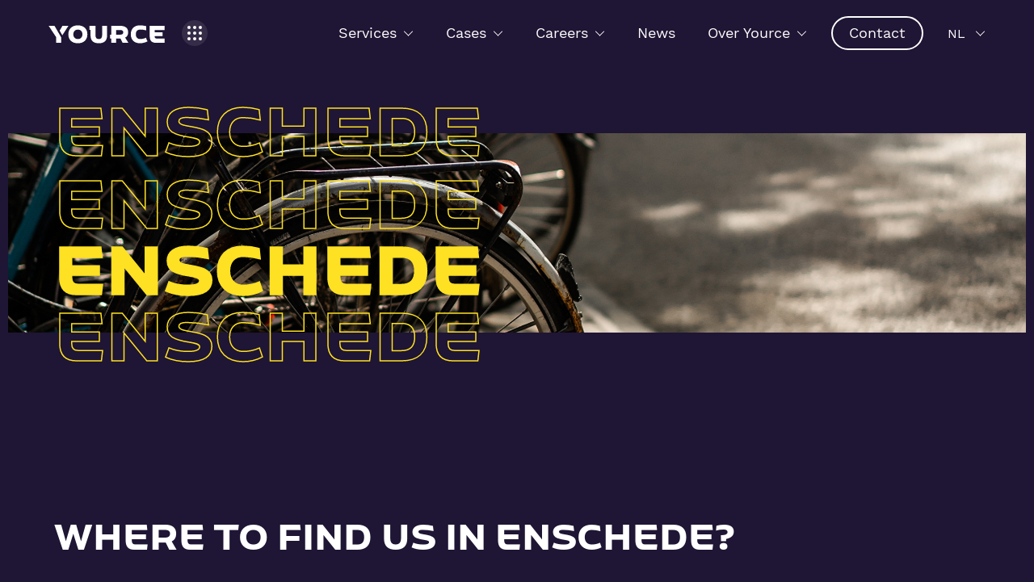

--- FILE ---
content_type: text/html; charset=UTF-8
request_url: https://www.yource.cc/nl/locaties-enschede
body_size: 15171
content:
<!DOCTYPE html>
<html lang="nl" dir="ltr" prefix="og: https://ogp.me/ns#">
<head>
  <meta charset="utf-8" />
<noscript><style>form.antibot * :not(.antibot-message) { display: none !important; }</style>
</noscript><meta name="description" content="Capitool 20-26 7521 PL Enschede Nederland Ben je op zoek naar een antwoord dat je écht verder helpt? Zoek niet verder." />
<link rel="canonical" href="https://www.yource.cc/nl/locaties-enschede" />
<meta property="og:url" content="" />
<meta property="og:title" content="Locaties - Enschede" />
<meta name="Generator" content="Drupal 9 (https://www.drupal.org)" />
<meta name="MobileOptimized" content="width" />
<meta name="HandheldFriendly" content="true" />
<meta name="viewport" content="width=device-width, initial-scale=1.0" />
<meta name="msapplication-TileColor" content="#ffffff" />
<meta name="msapplication-TileImage" content="/themes/custom/framework/images/icons/ms-icon-144x144.png" />
<meta name="theme-color" content="#ffffff" />
<script src="https://www.google.com/recaptcha/api.js?hl=nl" async defer></script>
<link rel="alternate" hreflang="en" href="https://www.yource.cc/en/locations-enschede" />
<link rel="alternate" hreflang="nl" href="https://www.yource.cc/nl/locaties-enschede" />
<link rel="alternate" hreflang="nl-be" href="https://www.yource.cc/nl-be/locaties-enschede" />
<link rel="alternate" hreflang="fr-be" href="https://www.yource.cc/fr-be/sites-enschede" />
<link rel="apple-touch-icon" sizes="57x57" href="/themes/custom/framework/images/icons/apple-icon-57x57.png" />
<link rel="apple-touch-icon" sizes="60x60" href="/themes/custom/framework/images/icons/apple-icon-60x60.png" />
<link rel="apple-touch-icon" sizes="72x72" href="/themes/custom/framework/images/icons/apple-icon-72x72.png" />
<link rel="apple-touch-icon" sizes="76x76" href="/themes/custom/framework/images/icons/apple-icon-76x76.png" />
<link rel="apple-touch-icon" sizes="114x114" href="/themes/custom/framework/images/icons/apple-icon-114x114.png" />
<link rel="apple-touch-icon" sizes="120x120" href="/themes/custom/framework/images/icons/apple-icon-120x120.png" />
<link rel="apple-touch-icon" sizes="144x144" href="/themes/custom/framework/images/icons/apple-icon-144x144.png" />
<link rel="apple-touch-icon" sizes="152x152" href="/themes/custom/framework/images/icons/apple-icon-152x152.png" />
<link rel="apple-touch-icon" sizes="180x180" href="/themes/custom/framework/images/icons/apple-icon-180x180.png" />
<link rel="icon" sizes="192x192" type="image/png" href="/themes/custom/framework/images/icons/android-icon-192x192.png" />
<link rel="icon" sizes="32x32" type="image/png" href="/themes/custom/framework/images/icons/favicon-32x32.png" />
<link rel="icon" sizes="96x96" type="image/png" href="/themes/custom/framework/images/icons/favicon-96x96.png" />
<link rel="icon" sizes="16x16" type="image/png" href="/themes/custom/framework/images/icons/favicon-16x16.png" />
<link rel="manifest" href="/themes/custom/framework/images/icons/manifest.json" />
<script>(function(w,d,s,l,i){w[l]=w[l]||[];w[l].push({'gtm.start':new Date().getTime(),event:'gtm.js'});var f=d.getElementsByTagName(s)[0];var j=d.createElement(s);var dl=l!='dataLayer'?'&l='+l:'';j.src='https://www.googletagmanager.com/gtm.js?id='+i+dl+'';j.async=true;f.parentNode.insertBefore(j,f);})(window,document,'script','dataLayer','GTM-NFKM3T7');</script>

    <meta http-equiv="X-UA-Compatible" content="ie=edge">
    <title>Locaties - Enschede | Yource</title>
    <link rel="stylesheet" media="all" href="/sites/default/files/css/css__znRTFztgBiSlnqVyDZhEQgET9dt8AZQMsqUYks62Xs.css" />
<link rel="stylesheet" media="all" href="/sites/default/files/css/css_vLuovk7HQxGs3i3Hu1DxY61n3UFdMnF3birDFqZOWTE.css" />

      <script src="/sites/default/files/js/js_FY1wKVQOXq4Hb-Lhxn7_zSIuSAmBG8g3fJHSl_jXdzw.js"></script>

        </head>
<body class="page-style-">
<noscript><iframe src="https://www.googletagmanager.com/ns.html?id=GTM-NFKM3T7" height="0" width="0" style="display:none;visibility:hidden"></iframe></noscript>
  <div class="dialog-off-canvas-main-canvas" data-off-canvas-main-canvas>
    
<header class="header-background">
  <div  class="notificationbar-ip2country notificationbar" data-notificationbar-id="1" data-check-url="/nl/notificationbar/check/1">
  <div class="notificationbar-inner">
    <span class="svg"><svg xmlns="http://www.w3.org/2000/svg" xmlns:xlink="http://www.w3.org/1999/xlink" width="25" height="21"
     viewBox="0 0 25 21">
  <defs>
    <clipPath id="clip-path">
      <rect id="Rectangle_4922" width="25" height="21" transform="translate(0 0)" fill="#fff"/>
    </clipPath>
  </defs>
  <g id="Group_2384" transform="translate(0 0)">
    <g id="Group_2383" clip-path="url(#clip-path)">
      <path id="Path_3343"
            d="M23,6.05V1A1,1,0,0,0,21.586.089l-.93.426A31.821,31.821,0,0,1,5,4H4A4,4,0,0,0,0,8v2a4,4,0,0,0,4,4H5c.717,0,1.387.017,2.036.041a8.174,8.174,0,0,0,4.517,6.853A.991.991,0,0,0,12,21a1,1,0,0,0,.448-1.894,6.193,6.193,0,0,1-3.4-4.949,30.491,30.491,0,0,1,11.617,3.329l.925.424A1,1,0,0,0,23,17V11.949A2.5,2.5,0,0,0,25,9.5v-1a2.5,2.5,0,0,0-2-2.45M4,12a2,2,0,0,1-2-2V8A2,2,0,0,1,4,6H5c.7,0,1.359-.017,2-.04v6.079C6.359,12.016,5.7,12,5,12Zm17,3.441a31.763,31.763,0,0,0-12-3.29v-6.3a31.752,31.752,0,0,0,12-3.29V15.441Z"
            fill="#fff"/>
    </g>
  </g>
</svg>
</span>
      <a href="https://www.yource.cc/fr-be/Experts-francophones">Cherchez-vous des experts francophones?</a>

      </div>
</div>



  <div class="header-inner">
    <div class="header-box">
      <div class="logo-col">
        <div class="logo">
          <a href="https://www.yource.cc/nl" title="link to home"><span class="svg"><svg class="yource-logo" version="1.1" id="Laag_1" xmlns="http://www.w3.org/2000/svg" xmlns:xlink="http://www.w3.org/1999/xlink" x="0px" y="0px"
	 viewBox="0 0 150.42 22.7" style="enable-background:new 0 0 150.42 22.7;" xml:space="preserve">
<style type="text/css">
	.yource-logo .st0{fill:#ffffff;}
</style>
<g>
	<path class="st0" d="M125.73,14.02c0,5.11,2.45,7.69,7.39,7.69h10.99v-5.26h-10.28c-1.18,0-1.95-0.97-1.95-2.19v-0.59h9.85V8.94
		h-9.85V6.28h12.23V1.02h-18.38V14.02z"/>
	<path class="st0" d="M113.83,17.13c-3.4,0-5.38-2.25-5.38-5.79c0-3.55,1.89-5.79,5.29-5.79c2.47,0,4.99,0.33,7.51,0.98V1.38
		c-2.26-0.57-5.17-0.98-7.6-0.98c-3.64,0-6.47,0.98-8.45,2.96c-1.98,1.95-2.96,4.61-2.96,7.98c0,3.37,1,6.03,3.01,8.01
		c2.01,1.95,4.85,2.93,8.48,2.93c3.27,0,6.83-1,9.45-2.42c-1.03-1.03-1.65-2.48-1.86-4.36C119.12,16.49,116.42,17.13,113.83,17.13z"
		/>
	<path class="st0" d="M98.95,8.88c0-5.11-3.46-7.86-9.61-7.86H77.93v10.76H76.5v4.83h1.43v5.1h6.15v-5.09h5.26h0.03L92,21.71h7.24
		l-3.99-6.27C97.71,14.2,98.95,12.01,98.95,8.88z M89.26,11.78h-5.17V6.1h5.17c2.27,0,3.66,1,3.66,2.78
		C92.92,10.68,91.53,11.78,89.26,11.78z"/>
	<path class="st0" d="M66.62,12.25c0,3.31-1.18,4.91-4.14,4.91c-2.96,0-4.14-1.6-4.14-4.91V1.02H52.2h-1.41v4.82h1.41v6.82
		c0,6.41,3.43,9.64,10.29,9.64c6.86,0,10.29-3.22,10.29-9.64V1.02h-6.15V12.25z"/>
	<path class="st0" d="M45.14,3.41c-2.1-1.98-5-2.98-8.66-2.98c-3.67,0-6.56,1-8.66,2.98c-2.1,1.98-3.16,4.61-3.16,7.95
		c0,3.34,1.06,6,3.16,7.98c2.1,1.98,5,2.96,8.66,2.96c3.66,0,6.56-0.97,8.66-2.96c2.1-1.98,3.16-4.64,3.16-7.98
		C48.31,8.02,47.24,5.39,45.14,3.41z M40.56,15.59c-1,1.04-2.36,1.57-4.08,1.57c-1.71,0-3.07-0.53-4.11-1.57
		c-1-1.06-1.51-2.48-1.51-4.23c0-1.74,0.5-3.16,1.51-4.2c1.04-1.06,2.4-1.6,4.11-1.6c1.72,0,3.07,0.53,4.08,1.6
		c1.04,1.04,1.54,2.45,1.54,4.2C42.1,13.11,41.6,14.53,40.56,15.59z"/>
	<polygon class="st0" points="17.33,1.02 13.84,6.86 17.19,12.55 24.72,1.02 	"/>
	<polygon class="st0" points="7.49,1.02 0.24,1.02 9.41,14.73 9.41,21.71 15.65,21.71 15.65,14.88 8.56,2.85 	"/>
</g>
</svg>
</span></a>
        </div>
        <a href="/inside-yource" class="inside-btn">
          <div class="inner-inside-btn">
                                      <div class="inside-btn-dot">
              </div>
                          <div class="inside-btn-dot">
              </div>
                          <div class="inside-btn-dot">
              </div>
                          <div class="inside-btn-dot">
              </div>
                          <div class="inside-btn-dot">
              </div>
                          <div class="inside-btn-dot">
              </div>
                          <div class="inside-btn-dot">
              </div>
                          <div class="inside-btn-dot">
              </div>
                          <div class="inside-btn-dot">
              </div>
                      </div>
        </a>
      </div>
      <div class="menu-col">
        <button type="button" class="hamburger js-hamburger">
          <span class="context">Toon/verberg navigatie</span>
          <span class="hamburger-bar"></span>
          <span class="hamburger-bar"></span>
          <span class="hamburger-bar"></span>
        </button>
        <div class="menuContainer js-menu">
          <div class="menuContainer--inner">
            

  

  <ul class="menu menu-level-0">
      
    <li class="menu-item menu-item-level-0 menu-item--expanded">
      <a href="/nl/services" title="Bekijk alle services" data-drupal-link-system-path="node/202">Services</a>
                    
        <div class="menu_link_content menu-link-contentmain view-mode-default menu-dropdown submenu menu-dropdown-0 menu-type-default">
      <div class="submenu-inner">
        <div class="menu-level-0-info">
          <div class="menu-info-inner">
            <span class="menu-info-title">Services</span>
            <div class="menu-info-text">
      Door onze unieke combinatie van diensten, ondersteunen we jou bij de volledige klantcontactstrategie. Geen one-size-fits-all, maar maatwerk klantcontact om jouw doelen te kunnen realiseren.
  </div>

            <a href="/nl/services" class="button primary">Bekijk alle services</a>
          </div>
        </div>
        <div class="submenu-level-1">
                      
  <ul class="menu menu-level-1">
          <li class="menu-item menu-item-level-1">
      <a href="/nl/services-outsourcing" class="level-1-link">
                          
          <div class="media-item">
            <picture>
                  <source srcset="/sites/default/files/styles/small_slider_item_image/public/2024-08/DSC09315_5.webp?itok=mN4cVTA4 1x" type="image/webp"/>
              <source srcset="/sites/default/files/styles/small_slider_item_image/public/2024-08/DSC09315_5.jpg?itok=mN4cVTA4 1x" type="image/jpeg"/>
                  <img srcset="/sites/default/files/styles/small_slider_item_image/public/2024-08/DSC09315_5.jpg?itok=mN4cVTA4 1x" src="/sites/default/files/styles/small_slider_item_image/public/2024-08/DSC09315_5.webp?itok=mN4cVTA4" width="6000" height="4000" alt="Slider" loading="lazy" loading="lazy"/>

  </picture>



  </div>


      


                <span class="level-1-link-title">In- &amp; Outsourcing</span>
      </a>
    </li>
          <li class="menu-item menu-item-level-1">
      <a href="/nl/yavaai" class="level-1-link">
                          
          <div class="media-item">
            <picture>
                  <source srcset="/sites/default/files/styles/small_slider_item_image/public/2022-03/yource_source-8_0.webp?itok=m8GN8pdr 1x" type="image/webp"/>
              <source srcset="/sites/default/files/styles/small_slider_item_image/public/2022-03/yource_source-8_0.jpg?itok=m8GN8pdr 1x" type="image/jpeg"/>
                  <img srcset="/sites/default/files/styles/small_slider_item_image/public/2022-03/yource_source-8_0.jpg?itok=m8GN8pdr 1x" src="/sites/default/files/styles/small_slider_item_image/public/2022-03/yource_source-8_0.webp?itok=m8GN8pdr" width="2879" height="1920" alt="tech" loading="lazy" loading="lazy"/>

  </picture>



  </div>


      


                <span class="level-1-link-title">Tech Solutions</span>
      </a>
    </li>
          <li class="menu-item menu-item-level-1">
      <a href="/nl/services-staffing" class="level-1-link">
                          
          <div class="media-item">
            <picture>
                  <source srcset="/sites/default/files/styles/small_slider_item_image/public/2022-03/yource_source-116_1_1.webp?itok=CzUpSvJ2 1x" type="image/webp"/>
              <source srcset="/sites/default/files/styles/small_slider_item_image/public/2022-03/yource_source-116_1_1.jpg?itok=CzUpSvJ2 1x" type="image/jpeg"/>
                  <img srcset="/sites/default/files/styles/small_slider_item_image/public/2022-03/yource_source-116_1_1.jpg?itok=CzUpSvJ2 1x" src="/sites/default/files/styles/small_slider_item_image/public/2022-03/yource_source-116_1_1.webp?itok=CzUpSvJ2" width="2879" height="1920" alt="staffing" loading="lazy" loading="lazy"/>

  </picture>



  </div>


      


                <span class="level-1-link-title">Staffing</span>
      </a>
    </li>
          <li class="menu-item menu-item-level-1">
      <a href="/nl/services-learning" class="level-1-link">
                          
          <div class="media-item">
            <picture>
                  <source srcset="/sites/default/files/styles/small_slider_item_image/public/2022-03/yource_source-43_3.webp?itok=guyI5FMZ 1x" type="image/webp"/>
              <source srcset="/sites/default/files/styles/small_slider_item_image/public/2022-03/yource_source-43_3.jpg?itok=guyI5FMZ 1x" type="image/jpeg"/>
                  <img srcset="/sites/default/files/styles/small_slider_item_image/public/2022-03/yource_source-43_3.jpg?itok=guyI5FMZ 1x" src="/sites/default/files/styles/small_slider_item_image/public/2022-03/yource_source-43_3.webp?itok=guyI5FMZ" width="2879" height="1920" alt="learning" loading="lazy" loading="lazy"/>

  </picture>



  </div>


      


                <span class="level-1-link-title">Learning</span>
      </a>
    </li>
          <li class="menu-item menu-item-level-1">
      <a href="/nl/services-near-offshoring" class="level-1-link">
                          
          <div class="media-item">
            <picture>
                  <source srcset="/sites/default/files/styles/small_slider_item_image/public/2022-03/close-up-woman-enjoying-seaside.webp?itok=KGKdRhQ7 1x" type="image/webp"/>
              <source srcset="/sites/default/files/styles/small_slider_item_image/public/2022-03/close-up-woman-enjoying-seaside.jpg?itok=KGKdRhQ7 1x" type="image/jpeg"/>
                  <img srcset="/sites/default/files/styles/small_slider_item_image/public/2022-03/close-up-woman-enjoying-seaside.jpg?itok=KGKdRhQ7 1x" src="/sites/default/files/styles/small_slider_item_image/public/2022-03/close-up-woman-enjoying-seaside.webp?itok=KGKdRhQ7" width="5615" height="3743" alt="offshore" loading="lazy" loading="lazy"/>

  </picture>



  </div>


      


                <span class="level-1-link-title">Near- &amp; Offshoring</span>
      </a>
    </li>
          <li class="menu-item menu-item-level-1">
      <a href="/nl/services-improvement" class="level-1-link">
                          
          <div class="media-item">
            <picture>
                  <source srcset="/sites/default/files/styles/small_slider_item_image/public/2022-03/yource_source-13.webp?itok=YaitCpWH 1x" type="image/webp"/>
              <source srcset="/sites/default/files/styles/small_slider_item_image/public/2022-03/yource_source-13.jpg?itok=YaitCpWH 1x" type="image/jpeg"/>
                  <img srcset="/sites/default/files/styles/small_slider_item_image/public/2022-03/yource_source-13.jpg?itok=YaitCpWH 1x" src="/sites/default/files/styles/small_slider_item_image/public/2022-03/yource_source-13.webp?itok=YaitCpWH" width="2879" height="1920" alt="improvement" loading="lazy" loading="lazy"/>

  </picture>



  </div>


      


                <span class="level-1-link-title">Improvement</span>
      </a>
    </li>
          <li class="menu-item menu-item-level-1">
      <a href="/nl/services-workforce-management" class="level-1-link">
                          
          <div class="media-item">
            <picture>
                  <source srcset="/sites/default/files/styles/small_slider_item_image/public/2022-03/yource_source-149_0.webp?itok=YDfy0_IQ 1x" type="image/webp"/>
              <source srcset="/sites/default/files/styles/small_slider_item_image/public/2022-03/yource_source-149_0.jpg?itok=YDfy0_IQ 1x" type="image/jpeg"/>
                  <img srcset="/sites/default/files/styles/small_slider_item_image/public/2022-03/yource_source-149_0.jpg?itok=YDfy0_IQ 1x" src="/sites/default/files/styles/small_slider_item_image/public/2022-03/yource_source-149_0.webp?itok=YDfy0_IQ" width="2879" height="1920" alt="WFM" loading="lazy" loading="lazy"/>

  </picture>



  </div>


      


                <span class="level-1-link-title">Workforce Management</span>
      </a>
    </li>
    </ul>



                            </div>
        <button class="menu-level-0-close-btn" title="Close menu"><span class="svg"><svg xmlns="http://www.w3.org/2000/svg" width="18.852" height="13.025" viewBox="0 0 18.852 13.025">
  <defs><style>.arrow-svg-path{fill:#fff}</style></defs>
  <g transform="translate(-421 -446.488)">
    <g transform="translate(378.146 -2681.705)">
      <path class="arrow-svg-path" d="M55.6,3141.218l-1.095-1.025,5.141-5.487-5.141-5.487,1.095-1.025,6.1,6.513Z"/>
      <path class="arrow-svg-path" d="M18,.75H0V-.75H18Z" transform="translate(42.853 3134.705)"/>
    </g>
  </g>
</svg>
</span><span>close menu</span></button>
      </div>
    </div>
  


          </li>
      
    <li class="menu-item menu-item-level-0 menu-item--expanded">
      <a href="/nl/cases" title="Bekijk alle cases" data-drupal-link-system-path="node/189">Cases</a>
                    
        <div class="menu_link_content menu-link-contentmain view-mode-default menu-dropdown submenu menu-dropdown-0 menu-type-default images-sub-menu">
      <div class="submenu-inner">
        <div class="menu-level-0-info">
          <div class="menu-info-inner">
            <span class="menu-info-title">Cases</span>
            <div class="menu-info-text">
      We zetten ons iedere dag weer met hart en ziel in voor onze Partners. Vol ambitie en energie helpen we hen met het realiseren van hun klantcontact doelstellingen. Hoe dat werkt en welke concrete resultaten dat heeft opgeleverd lees je in onze cases uit de praktijk. Oftewel, onze woorden in daden.
  </div>

            <a href="/nl/cases" class="button primary">Bekijk alle cases</a>
          </div>
        </div>
        <div class="submenu-level-1">
                      
  <ul class="menu menu-level-1">
          <li class="menu-item menu-item-level-1">
      <a href="/nl/tech-case-translink" class="level-1-link">
                          
          <div class="media-item">
            <picture>
                  <source srcset="/sites/default/files/styles/small_slider_item_image/public/2022-04/adobestock_40454699.webp?itok=Ea1xOvQ3 1x" type="image/webp"/>
              <source srcset="/sites/default/files/styles/small_slider_item_image/public/2022-04/adobestock_40454699.jpeg?itok=Ea1xOvQ3 1x" type="image/jpeg"/>
                  <img srcset="/sites/default/files/styles/small_slider_item_image/public/2022-04/adobestock_40454699.jpeg?itok=Ea1xOvQ3 1x" src="/sites/default/files/styles/small_slider_item_image/public/2022-04/adobestock_40454699.webp?itok=Ea1xOvQ3" width="5184" height="3456" alt="translink" loading="lazy" loading="lazy"/>

  </picture>



  </div>


        <span class="sub-menu-item-sub-title">Tech case</span>
    


                <span class="level-1-link-title">CX &amp; AI Voicebot Translink</span>
      </a>
    </li>
          <li class="menu-item menu-item-level-1">
      <a href="/nl/learning-case-menzis" class="level-1-link">
                          
          <div class="media-item">
            <picture>
                  <source srcset="/sites/default/files/styles/small_slider_item_image/public/2022-04/attractive-athlete-holding-bottle-water-drinking-before-training.webp?itok=7ozX6MgW 1x" type="image/webp"/>
              <source srcset="/sites/default/files/styles/small_slider_item_image/public/2022-04/attractive-athlete-holding-bottle-water-drinking-before-training.jpg?itok=7ozX6MgW 1x" type="image/jpeg"/>
                  <img srcset="/sites/default/files/styles/small_slider_item_image/public/2022-04/attractive-athlete-holding-bottle-water-drinking-before-training.jpg?itok=7ozX6MgW 1x" src="/sites/default/files/styles/small_slider_item_image/public/2022-04/attractive-athlete-holding-bottle-water-drinking-before-training.webp?itok=7ozX6MgW" width="7360" height="4912" alt="menzis" loading="lazy" loading="lazy"/>

  </picture>



  </div>


        <span class="sub-menu-item-sub-title">Learning case</span>
    


                <span class="level-1-link-title">Hybride Learning Menzis</span>
      </a>
    </li>
          <li class="menu-item menu-item-level-1">
      <a href="/nl/improvement-case-postnl" class="level-1-link">
                          
          <div class="media-item">
            <picture>
                  <source srcset="/sites/default/files/styles/small_slider_item_image/public/2022-04/postnl.webp?itok=8yB8QLVM 1x" type="image/webp"/>
              <source srcset="/sites/default/files/styles/small_slider_item_image/public/2022-04/postnl.jpg?itok=8yB8QLVM 1x" type="image/jpeg"/>
                  <img srcset="/sites/default/files/styles/small_slider_item_image/public/2022-04/postnl.jpg?itok=8yB8QLVM 1x" src="/sites/default/files/styles/small_slider_item_image/public/2022-04/postnl.webp?itok=8yB8QLVM" width="2872" height="2670" alt="postnl" loading="lazy" loading="lazy"/>

  </picture>



  </div>


        <span class="sub-menu-item-sub-title">Improvement case</span>
    


                <span class="level-1-link-title">Implementatie Nearshoring PostNL</span>
      </a>
    </li>
          <li class="menu-item menu-item-level-1">
      <a href="/nl/improvement-case-otto" class="level-1-link">
                          
          <div class="media-item">
            <picture>
                  <source srcset="/sites/default/files/styles/small_slider_item_image/public/2022-04/adobestock_86013248.webp?itok=ytDz9lf_ 1x" type="image/webp"/>
              <source srcset="/sites/default/files/styles/small_slider_item_image/public/2022-04/adobestock_86013248.jpeg?itok=ytDz9lf_ 1x" type="image/jpeg"/>
                  <img srcset="/sites/default/files/styles/small_slider_item_image/public/2022-04/adobestock_86013248.jpeg?itok=ytDz9lf_ 1x" src="/sites/default/files/styles/small_slider_item_image/public/2022-04/adobestock_86013248.webp?itok=ytDz9lf_" width="5016" height="3344" alt="otto" loading="lazy" loading="lazy"/>

  </picture>



  </div>


        <span class="sub-menu-item-sub-title">Improvement case</span>
    


                <span class="level-1-link-title">Klantgericht digitaliseren vanuit CX voor OTTO</span>
      </a>
    </li>
    </ul>



                            </div>
        <button class="menu-level-0-close-btn" title="Close menu"><span class="svg"><svg xmlns="http://www.w3.org/2000/svg" width="18.852" height="13.025" viewBox="0 0 18.852 13.025">
  <defs><style>.arrow-svg-path{fill:#fff}</style></defs>
  <g transform="translate(-421 -446.488)">
    <g transform="translate(378.146 -2681.705)">
      <path class="arrow-svg-path" d="M55.6,3141.218l-1.095-1.025,5.141-5.487-5.141-5.487,1.095-1.025,6.1,6.513Z"/>
      <path class="arrow-svg-path" d="M18,.75H0V-.75H18Z" transform="translate(42.853 3134.705)"/>
    </g>
  </g>
</svg>
</span><span>close menu</span></button>
      </div>
    </div>
  


          </li>
      
    <li class="menu-item menu-item-level-0 menu-item--expanded">
      <a href="/nl/careers" data-drupal-link-system-path="node/203">Careers</a>
                    
        <div class="menu_link_content menu-link-contentmain view-mode-default menu-dropdown submenu menu-dropdown-0 menu-type-default images-sub-menu only-images-menu">
      <div class="submenu-inner">
        <div class="menu-level-0-info">
          <div class="menu-info-inner">
            <span class="menu-info-title">Careers</span>
            
            <a href="/nl/careers" class="button primary"></a>
          </div>
        </div>
        <div class="submenu-level-1">
                      
  <ul class="menu menu-level-1">
          <li class="menu-item menu-item-level-1">
      <a href="/nl/careers-future-yource" class="level-1-link">
                          
          <div class="media-item">
            <picture>
                  <source srcset="/sites/default/files/styles/small_slider_item_image/public/2022-04/yource_source-164_0.webp?itok=fRP-8yUi 1x" type="image/webp"/>
              <source srcset="/sites/default/files/styles/small_slider_item_image/public/2022-04/yource_source-164_0.jpg?itok=fRP-8yUi 1x" type="image/jpeg"/>
                  <img srcset="/sites/default/files/styles/small_slider_item_image/public/2022-04/yource_source-164_0.jpg?itok=fRP-8yUi 1x" src="/sites/default/files/styles/small_slider_item_image/public/2022-04/yource_source-164_0.webp?itok=fRP-8yUi" width="2879" height="1920" alt="the future is yource" loading="lazy" loading="lazy"/>

  </picture>



  </div>


        <span class="sub-menu-item-sub-title">Careers</span>
    


                <span class="level-1-link-title">The Future is Yource</span>
      </a>
    </li>
          <li class="menu-item menu-item-level-1">
      <a href="/nl/careers-member-experience" class="level-1-link">
                          
          <div class="media-item">
            <picture>
                  <source srcset="/sites/default/files/styles/small_slider_item_image/public/2024-08/MX%20Menu%20item.webp?itok=MV2NrsPw 1x" type="image/webp"/>
              <source srcset="/sites/default/files/styles/small_slider_item_image/public/2024-08/MX%20Menu%20item.jpg?itok=MV2NrsPw 1x" type="image/jpeg"/>
                  <img srcset="/sites/default/files/styles/small_slider_item_image/public/2024-08/MX%20Menu%20item.jpg?itok=MV2NrsPw 1x" src="/sites/default/files/styles/small_slider_item_image/public/2024-08/MX%20Menu%20item.webp?itok=MV2NrsPw" width="3052" height="3052" alt="Smiling source" loading="lazy" loading="lazy"/>

  </picture>



  </div>


        <span class="sub-menu-item-sub-title">Careers</span>
    


                <span class="level-1-link-title">Member Experience</span>
      </a>
    </li>
          <li class="menu-item menu-item-level-1">
      <a href="/nl/careers-work-home" class="level-1-link">
                          
          <div class="media-item">
            <picture>
                  <source srcset="/sites/default/files/styles/small_slider_item_image/public/2024-08/Work%20from%20home.webp?itok=Wu82CdO4 1x" type="image/webp"/>
              <source srcset="/sites/default/files/styles/small_slider_item_image/public/2024-08/Work%20from%20home.jpg?itok=Wu82CdO4 1x" type="image/jpeg"/>
                  <img srcset="/sites/default/files/styles/small_slider_item_image/public/2024-08/Work%20from%20home.jpg?itok=Wu82CdO4 1x" src="/sites/default/files/styles/small_slider_item_image/public/2024-08/Work%20from%20home.webp?itok=Wu82CdO4" width="6016" height="3373" alt="Work from home" loading="lazy" loading="lazy"/>

  </picture>



  </div>


        <span class="sub-menu-item-sub-title">Careers</span>
    


                <span class="level-1-link-title">Work From Home</span>
      </a>
    </li>
          <li class="menu-item menu-item-level-1">
      <a href="/nl/careers-job-opportunities" class="level-1-link">
                          
          <div class="media-item">
            <picture>
                  <source srcset="/sites/default/files/styles/small_slider_item_image/public/2022-04/yource_source-86.webp?itok=D0XFIQYt 1x" type="image/webp"/>
              <source srcset="/sites/default/files/styles/small_slider_item_image/public/2022-04/yource_source-86.jpg?itok=D0XFIQYt 1x" type="image/jpeg"/>
                  <img srcset="/sites/default/files/styles/small_slider_item_image/public/2022-04/yource_source-86.jpg?itok=D0XFIQYt 1x" src="/sites/default/files/styles/small_slider_item_image/public/2022-04/yource_source-86.webp?itok=D0XFIQYt" width="2879" height="1920" alt="job opportunities" loading="lazy" loading="lazy"/>

  </picture>



  </div>


        <span class="sub-menu-item-sub-title">Careers</span>
    


                <span class="level-1-link-title">Job Opportunities</span>
      </a>
    </li>
    </ul>



                            </div>
        <button class="menu-level-0-close-btn" title="Close menu"><span class="svg"><svg xmlns="http://www.w3.org/2000/svg" width="18.852" height="13.025" viewBox="0 0 18.852 13.025">
  <defs><style>.arrow-svg-path{fill:#fff}</style></defs>
  <g transform="translate(-421 -446.488)">
    <g transform="translate(378.146 -2681.705)">
      <path class="arrow-svg-path" d="M55.6,3141.218l-1.095-1.025,5.141-5.487-5.141-5.487,1.095-1.025,6.1,6.513Z"/>
      <path class="arrow-svg-path" d="M18,.75H0V-.75H18Z" transform="translate(42.853 3134.705)"/>
    </g>
  </g>
</svg>
</span><span>close menu</span></button>
      </div>
    </div>
  


          </li>
      
    <li class="menu-item menu-item-level-0">
      <a href="/nl/news-articles" data-drupal-link-system-path="node/221">News</a>
                    
    


          </li>
      
    <li class="menu-item menu-item-level-0 menu-item--expanded">
      <a href="/nl/over-yource" title="Leer alles over ons" data-drupal-link-system-path="node/201">Over Yource</a>
                    
        <div class="menu_link_content menu-link-contentmain view-mode-default menu-dropdown submenu menu-dropdown-0 menu-type-default">
      <div class="submenu-inner">
        <div class="menu-level-0-info">
          <div class="menu-info-inner">
            <span class="menu-info-title">Over Yource</span>
            <div class="menu-info-text">
      Onze missie is om de klantwaarde van onze Partners te verhogen. Dat doen we door uit de keten van onze Partners het deel waar klantcontact plaatsvindt over te nemen. Met onze expertise, jarenlange ervaring en Tech oplossingen op het gebied van klantcontact voegen wij waarde toe. 
  </div>

            <a href="/nl/over-yource" class="button primary">Leer alles over ons</a>
          </div>
        </div>
        <div class="submenu-level-1">
                      
  <ul class="menu menu-level-1">
          <li class="menu-item menu-item-level-1">
      <a href="/nl/over-yource" class="level-1-link">
                          
        
      


                <span class="level-1-link-title">We are Yource</span>
      </a>
    </li>
          <li class="menu-item menu-item-level-1">
      <a href="/nl/over-yource#kernwaarden" class="level-1-link">
                          
        
      


                <span class="level-1-link-title">Values</span>
      </a>
    </li>
          <li class="menu-item menu-item-level-1">
      <a href="/nl/over-yource#formulas" class="level-1-link">
                          
        
      


                <span class="level-1-link-title">Formulas</span>
      </a>
    </li>
          <li class="menu-item menu-item-level-1">
      <a href="/nl/over-yource#leadershipteam" class="level-1-link">
                          
        
      


                <span class="level-1-link-title">Leadership Team</span>
      </a>
    </li>
          <li class="menu-item menu-item-level-1">
      <a href="/nl/over-yource#responsibility" class="level-1-link">
                          
        
      


                <span class="level-1-link-title">Corporate Social Responsibility</span>
      </a>
    </li>
          <li class="menu-item menu-item-level-1">
      <a href="/nl/security-compliance" class="level-1-link">
                          
        
      


                <span class="level-1-link-title">Security &amp; Compliance</span>
      </a>
    </li>
          <li class="menu-item menu-item-level-1">
      <a href="/nl/locaties" class="level-1-link">
                          
        
      


                <span class="level-1-link-title">Locaties</span>
      </a>
    </li>
    </ul>



                            </div>
        <button class="menu-level-0-close-btn" title="Close menu"><span class="svg"><svg xmlns="http://www.w3.org/2000/svg" width="18.852" height="13.025" viewBox="0 0 18.852 13.025">
  <defs><style>.arrow-svg-path{fill:#fff}</style></defs>
  <g transform="translate(-421 -446.488)">
    <g transform="translate(378.146 -2681.705)">
      <path class="arrow-svg-path" d="M55.6,3141.218l-1.095-1.025,5.141-5.487-5.141-5.487,1.095-1.025,6.1,6.513Z"/>
      <path class="arrow-svg-path" d="M18,.75H0V-.75H18Z" transform="translate(42.853 3134.705)"/>
    </g>
  </g>
</svg>
</span><span>close menu</span></button>
      </div>
    </div>
  


          </li>
      
    <li class="menu-item menu-item-level-0 menu-cta">
      <a href="/nl/contact-us" class="menu-cta" data-drupal-link-system-path="node/234">Contact</a>
                    
    


          </li>
    </ul>


<div class="language-switcher-language-url" id="block-languageswitcher" role="navigation">
  
    
      <div class="language-dropdown">
    <div class="language-dropdown-trigger"><a href="/" title="language menu" class="not-selected">Language select</a></div>
    <div class="language-dropdown-box">
      <div class="language-dropdown-inner"><div  hreflang="en" data-drupal-link-system-path="node/228" class="en language-dropdown-item"><a href="/en/locations-enschede" class="language-link" hreflang="en" data-drupal-link-system-path="node/228">English</a></div><div hreflang="nl" data-drupal-link-system-path="node/228" class="nl language-dropdown-item is-active"><a href="/nl/locaties-enschede" class="language-link is-active" hreflang="nl" data-drupal-link-system-path="node/228">Dutch</a></div><div  hreflang="nl-be" data-drupal-link-system-path="node/228" class="nl-be language-dropdown-item"><a href="/nl-be/locaties-enschede" class="language-link" hreflang="nl-be" data-drupal-link-system-path="node/228">België (Nederlandstalig)</a></div><div  hreflang="fr-be" data-drupal-link-system-path="node/228" class="fr-be language-dropdown-item"><a href="/fr-be/sites-enschede" class="language-link" hreflang="fr-be" data-drupal-link-system-path="node/228">België (Franstalig)</a></div></div>
    </div>
  </div>
  </div>

          </div>
        </div>
      </div>
    </div>
  </div>
</header>

<section role="main" class="page-content">
  <div class="transition-box transition-1 is-active">
    <span class="svg"><svg id="Group_665" data-name="Group 665" xmlns="http://www.w3.org/2000/svg" width="33.542" height="28.357" viewBox="0 0 33.542 28.357">
  <path id="Path_534" data-name="Path 534" d="M18.619,1.016,13.843,9.03l4.592,7.792L28.746,1.016Z" transform="translate(4.796 -1.016)" fill="#fff"/>
  <path id="Path_535" data-name="Path 535" d="M10.168,1.016H.242L12.8,19.812v9.561h8.556l0-9.362L11.646,3.523Z" transform="translate(-0.242 -1.016)" fill="#fff"/>
</svg>
</span>
  </div>
  
  <div data-drupal-messages-fallback class="hidden"></div>
<article role="article">
  
  
  <div>
        <div class="paragraph paragraph--type--service-hero paragraph--view-mode--default">
          <div class="container">
        <div class="row">
          <div class="col-12">
            <div class="service-hero-top">
              <div class="img-box">
                  <div class="media-item">
            <picture>
                  <source srcset="/sites/default/files/styles/service_hero/public/2022-04/bicycles-street-amsterdam_0.webp?itok=Hgt5gL8h 1x" type="image/webp"/>
              <source srcset="/sites/default/files/styles/service_hero/public/2022-04/bicycles-street-amsterdam_0.jpg?itok=Hgt5gL8h 1x" type="image/jpeg"/>
                  <img srcset="/sites/default/files/styles/service_hero/public/2022-04/bicycles-street-amsterdam_0.jpg?itok=Hgt5gL8h 1x" src="/sites/default/files/styles/service_hero/public/2022-04/bicycles-street-amsterdam_0.webp?itok=Hgt5gL8h" width="3845" height="5767" alt="enschede" loading="lazy" loading="lazy"/>

  </picture>



  </div>


              </div>
              <div class="service-hero-word-box">
                                                                                            <h1 class="service-hero-word">  Enschede
</h1>
                                                                                            <span class="service-hero-word">  Enschede
</span>
                                                                        <span class="service-hero-word">  Enschede
</span>
                                                                        <span class="service-hero-word">  Enschede
</span>
                                                </div>
            </div>
          </div>
          <div class="col-xl-8 col-lg-9 col-md-10 col-sm-11 offset-xl-4 offset-lg-3 offset-md-2 offset-sm-1">
            <div class="sub-title-box">
              
            </div>
          </div>
          <div class="col-lg-6 col-md-7 col-sm-9">
            <div class="content-box">
              
            </div>
          </div>
        </div>
      </div>
      </div>

    <div class="paragraph paragraph--type--location-details paragraph--view-mode--default">
          <div class="container">
        <div class="row">
          <div class="col-12">
                          <h2 class="content-title">WHERE TO FIND US IN ENSCHEDE?</h2>
                      </div>
        </div>
        <div class="row">
          <div class="col-md-4 col-sm-6">
            <div class="location-box address">
  <span class="svg"><svg xmlns="http://www.w3.org/2000/svg" width="15.666" height="25.75" viewBox="0 0 15.666 25.75">
  <g transform="translate(-23.392 -4.63)">
    <path d="M33.418,23.284l4.238-6.814a.386.386,0,0,0,.034-.069,7.572,7.572,0,1,0-12.907,0,.438.438,0,0,0,.03.061L28.9,23.3c-3.172.448-5.257,1.752-5.257,3.334,0,1.96,3.331,3.5,7.583,3.5s7.583-1.535,7.583-3.5C38.808,25.046,36.626,23.712,33.418,23.284ZM25.544,16.02a6.724,6.724,0,1,1,11.384,0,.409.409,0,0,0-.035.07l-4.477,7.2c-.067.1-.081.127-.163.262l-1.131,1.818L25.582,16.1A.426.426,0,0,0,25.544,16.02Zm5.681,13.262c-3.969,0-6.735-1.4-6.735-2.647,0-1.136,2.083-2.207,4.885-2.538l1.376,2.3a.424.424,0,0,0,.36.206h0a.424.424,0,0,0,.36-.2l1.447-2.327c2.847.308,5.038,1.406,5.038,2.555C37.961,27.887,35.195,29.282,31.225,29.282Z" transform="translate(0 0)" stroke-width="0.5"/>
    <path d="M46.237,24.682a2.753,2.753,0,1,0-2.753,2.753A2.756,2.756,0,0,0,46.237,24.682Zm-4.659,0a1.905,1.905,0,1,1,1.905,1.905A1.907,1.907,0,0,1,41.579,24.682Z" transform="translate(-12.259 -12.23)" stroke-width="0.5"/>
  </g>
</svg>
</span>
      <p>Capitool 20-26<br>
7521 PL Enschede<br>
Nederland</p>
  </div>

          </div>
          <div class="col-md-4 col-sm-6">
            <div class="location-box">
              
              
            </div>
          </div>
          <div class="col-md-4 col-sm-6">
              <a href="https://goo.gl/maps/dbkyUyV7owvYwgmZA" class="button secondary"
     target="">
    <span>Bekijk locatie</span>
  </a>

          </div>
        </div>
      </div>
      </div>

    <div class="paragraph paragraph--type--collage paragraph--view-mode--default">
          <div class="container">
        <div class="row">
          <div class="col-md-6 col-12">
            <div class="collage-left">
              <div class="collage-text">
                  <h3 class="content-subtitle">THE SOURCE IS YOURCE</h3>

                                  <h2 class="content-title">THE SOURCE OF ENSCHEDE</h2>
                              </div>
              <div class="collage-images-left">
                <div class="img-left">
                  <div class="media-item">
            <picture>
                  <source srcset="/sites/default/files/styles/col_img/public/2022-04/yource_source-94.webp?itok=Ab-rHEIJ 1x, /sites/default/files/styles/col_img/public/2022-04/yource_source-94.webp?itok=Ab-rHEIJ 2x" media="(min-width: 980px)" type="image/webp"/>
              <source srcset="/sites/default/files/styles/col_img_mob/public/2022-04/yource_source-94.webp?itok=fDyNty9g 1x, /sites/default/files/styles/col_img_mob/public/2022-04/yource_source-94.webp?itok=fDyNty9g 2x" media="(min-width: 450px)" type="image/webp"/>
              <source srcset="/sites/default/files/styles/col_img_mob/public/2022-04/yource_source-94.webp?itok=fDyNty9g 1x, /sites/default/files/styles/col_img_mob/public/2022-04/yource_source-94.webp?itok=fDyNty9g 2x" type="image/webp"/>
              <source srcset="/sites/default/files/styles/col_img/public/2022-04/yource_source-94.jpg?itok=Ab-rHEIJ 1x, /sites/default/files/styles/col_img/public/2022-04/yource_source-94.jpg?itok=Ab-rHEIJ 2x" media="(min-width: 980px)" type="image/jpeg"/>
              <source srcset="/sites/default/files/styles/col_img_mob/public/2022-04/yource_source-94.jpg?itok=fDyNty9g 1x, /sites/default/files/styles/col_img_mob/public/2022-04/yource_source-94.jpg?itok=fDyNty9g 2x" media="(min-width: 450px)" type="image/jpeg"/>
              <source srcset="/sites/default/files/styles/col_img_mob/public/2022-04/yource_source-94.jpg?itok=fDyNty9g 1x, /sites/default/files/styles/col_img_mob/public/2022-04/yource_source-94.jpg?itok=fDyNty9g 2x" type="image/jpeg"/>
                  <img src="/sites/default/files/styles/col_img/public/2022-04/yource_source-94.webp?itok=Ab-rHEIJ" width="2879" height="1920" alt="enschede" loading="lazy" loading="lazy"/>

  </picture>



  </div>

                </div>
              </div>
            </div>
          </div>
          <div class="col-md-6 col-12">
            <div class="collage-right">
              <div
                class="collage-images-right">
                <div class="media-item">
            <picture>
                  <source srcset="/sites/default/files/styles/col_img/public/2022-02/yource_source-104.webp?itok=KSqs1fVI 1x, /sites/default/files/styles/col_img/public/2022-02/yource_source-104.webp?itok=KSqs1fVI 2x" media="(min-width: 980px)" type="image/webp"/>
              <source srcset="/sites/default/files/styles/col_img_mob/public/2022-02/yource_source-104.webp?itok=IXxSc_eO 1x, /sites/default/files/styles/col_img_mob/public/2022-02/yource_source-104.webp?itok=IXxSc_eO 2x" media="(min-width: 450px)" type="image/webp"/>
              <source srcset="/sites/default/files/styles/col_img_mob/public/2022-02/yource_source-104.webp?itok=IXxSc_eO 1x, /sites/default/files/styles/col_img_mob/public/2022-02/yource_source-104.webp?itok=IXxSc_eO 2x" type="image/webp"/>
              <source srcset="/sites/default/files/styles/col_img/public/2022-02/yource_source-104.jpg?itok=KSqs1fVI 1x, /sites/default/files/styles/col_img/public/2022-02/yource_source-104.jpg?itok=KSqs1fVI 2x" media="(min-width: 980px)" type="image/jpeg"/>
              <source srcset="/sites/default/files/styles/col_img_mob/public/2022-02/yource_source-104.jpg?itok=IXxSc_eO 1x, /sites/default/files/styles/col_img_mob/public/2022-02/yource_source-104.jpg?itok=IXxSc_eO 2x" media="(min-width: 450px)" type="image/jpeg"/>
              <source srcset="/sites/default/files/styles/col_img_mob/public/2022-02/yource_source-104.jpg?itok=IXxSc_eO 1x, /sites/default/files/styles/col_img_mob/public/2022-02/yource_source-104.jpg?itok=IXxSc_eO 2x" type="image/jpeg"/>
                  <img src="/sites/default/files/styles/col_img/public/2022-02/yource_source-104.webp?itok=KSqs1fVI" width="2879" height="1920" alt="yource_source-104.jpg" loading="lazy" loading="lazy"/>

  </picture>



  </div>

                <div class="media-item">
            <picture>
                  <source srcset="/sites/default/files/styles/col_img/public/2022-04/check.webp?itok=zFLS04Q5 1x, /sites/default/files/styles/col_img/public/2022-04/check.webp?itok=zFLS04Q5 2x" media="(min-width: 980px)" type="image/webp"/>
              <source srcset="/sites/default/files/styles/col_img_mob/public/2022-04/check.webp?itok=lrgbZwo4 1x, /sites/default/files/styles/col_img_mob/public/2022-04/check.webp?itok=lrgbZwo4 2x" media="(min-width: 450px)" type="image/webp"/>
              <source srcset="/sites/default/files/styles/col_img_mob/public/2022-04/check.webp?itok=lrgbZwo4 1x, /sites/default/files/styles/col_img_mob/public/2022-04/check.webp?itok=lrgbZwo4 2x" type="image/webp"/>
              <source srcset="/sites/default/files/styles/col_img/public/2022-04/check.jpg?itok=zFLS04Q5 1x, /sites/default/files/styles/col_img/public/2022-04/check.jpg?itok=zFLS04Q5 2x" media="(min-width: 980px)" type="image/jpeg"/>
              <source srcset="/sites/default/files/styles/col_img_mob/public/2022-04/check.jpg?itok=lrgbZwo4 1x, /sites/default/files/styles/col_img_mob/public/2022-04/check.jpg?itok=lrgbZwo4 2x" media="(min-width: 450px)" type="image/jpeg"/>
              <source srcset="/sites/default/files/styles/col_img_mob/public/2022-04/check.jpg?itok=lrgbZwo4 1x, /sites/default/files/styles/col_img_mob/public/2022-04/check.jpg?itok=lrgbZwo4 2x" type="image/jpeg"/>
                  <img src="/sites/default/files/styles/col_img/public/2022-04/check.webp?itok=zFLS04Q5" width="2879" height="1920" alt="check" loading="lazy" loading="lazy"/>

  </picture>



  </div>

              </div>
            </div>
          </div>
        </div>
      </div>

      </div>


    <div class="paragraph paragraph--type--small-slider paragraph--view-mode--default paragraph-slider equalheight-paragraph mobile alternative-slider">
    <div class="container">
            <div class="row">
        <div class="col-12">
          <div class="slider-top">
                          <h2 class="content-title">OUR HOTSPOTS IN ENSCHEDE</h2>
                        
          </div>
        </div>
      </div>
      <div class="carousel-container">
        <div class="small-slider-carousel slider-carousel">
                  <a class="box-link" href="https://www.heelbijzonder.com/" >
        <div class="paragraph paragraph--type--small-slider-item paragraph--view-mode--default box block-content paragraph-slider-item">
              <div class="item-media">
            <div class="media-item">
            <picture>
                  <source srcset="/sites/default/files/styles/small_slider_item_image/public/2022-04/pexels-jhon-marquez-2373520.webp?itok=yIO3bfHR 1x" type="image/webp"/>
              <source srcset="/sites/default/files/styles/small_slider_item_image/public/2022-04/pexels-jhon-marquez-2373520.jpg?itok=yIO3bfHR 1x" type="image/jpeg"/>
                  <img srcset="/sites/default/files/styles/small_slider_item_image/public/2022-04/pexels-jhon-marquez-2373520.jpg?itok=yIO3bfHR 1x" src="/sites/default/files/styles/small_slider_item_image/public/2022-04/pexels-jhon-marquez-2373520.webp?itok=yIO3bfHR" width="3007" height="4511" alt="heel bijzonder" loading="lazy" loading="lazy"/>

  </picture>



  </div>


        </div>
        <div class="box-content">
            <h3 class="content-subtitle">Enschede</h3>

          <div class="equalheight-title">
            <h2 class="content-title">Heel Bijzonder</h2>
          </div>
                      <div class="fake-btn button">
              <span>Ontdek meer</span>
              <span class="svg"><svg xmlns="http://www.w3.org/2000/svg" width="18.852" height="13.025" viewBox="0 0 18.852 13.025">
  <defs><style>.arrow-svg-path{fill:#fff}</style></defs>
  <g transform="translate(-421 -446.488)">
    <g transform="translate(378.146 -2681.705)">
      <path class="arrow-svg-path" d="M55.6,3141.218l-1.095-1.025,5.141-5.487-5.141-5.487,1.095-1.025,6.1,6.513Z"/>
      <path class="arrow-svg-path" d="M18,.75H0V-.75H18Z" transform="translate(42.853 3134.705)"/>
    </g>
  </g>
</svg>
</span>
            </div>
                  </div>
          </div>
      </a>
  
        <a class="box-link" href="https://www.debranderie.nl/" >
        <div class="paragraph paragraph--type--small-slider-item paragraph--view-mode--default box block-content paragraph-slider-item">
              <div class="item-media">
            <div class="media-item">
            <picture>
                  <source srcset="/sites/default/files/styles/small_slider_item_image/public/2022-04/de_branderie.webp?itok=q_gporWn 1x" type="image/webp"/>
              <source srcset="/sites/default/files/styles/small_slider_item_image/public/2022-04/de_branderie.jpg?itok=q_gporWn 1x" type="image/jpeg"/>
                  <img srcset="/sites/default/files/styles/small_slider_item_image/public/2022-04/de_branderie.jpg?itok=q_gporWn 1x" src="/sites/default/files/styles/small_slider_item_image/public/2022-04/de_branderie.webp?itok=q_gporWn" width="1920" height="1070" alt="branderie" loading="lazy" loading="lazy"/>

  </picture>



  </div>


        </div>
        <div class="box-content">
            <h3 class="content-subtitle">Enschede</h3>

          <div class="equalheight-title">
            <h2 class="content-title">De Branderie</h2>
          </div>
                      <div class="fake-btn button">
              <span>Ontdek meer</span>
              <span class="svg"><svg xmlns="http://www.w3.org/2000/svg" width="18.852" height="13.025" viewBox="0 0 18.852 13.025">
  <defs><style>.arrow-svg-path{fill:#fff}</style></defs>
  <g transform="translate(-421 -446.488)">
    <g transform="translate(378.146 -2681.705)">
      <path class="arrow-svg-path" d="M55.6,3141.218l-1.095-1.025,5.141-5.487-5.141-5.487,1.095-1.025,6.1,6.513Z"/>
      <path class="arrow-svg-path" d="M18,.75H0V-.75H18Z" transform="translate(42.853 3134.705)"/>
    </g>
  </g>
</svg>
</span>
            </div>
                  </div>
          </div>
      </a>
  
        <a class="box-link" href="https://www.broodbode.nl/" >
        <div class="paragraph paragraph--type--small-slider-item paragraph--view-mode--default box block-content paragraph-slider-item">
              <div class="item-media">
            <div class="media-item">
            <picture>
                  <source srcset="/sites/default/files/styles/small_slider_item_image/public/2022-04/whatsapp_image_2022-04-04_at_06.09.52.webp?itok=1DvolBWc 1x" type="image/webp"/>
              <source srcset="/sites/default/files/styles/small_slider_item_image/public/2022-04/whatsapp_image_2022-04-04_at_06.09.52.jpeg?itok=1DvolBWc 1x" type="image/jpeg"/>
                  <img srcset="/sites/default/files/styles/small_slider_item_image/public/2022-04/whatsapp_image_2022-04-04_at_06.09.52.jpeg?itok=1DvolBWc 1x" src="/sites/default/files/styles/small_slider_item_image/public/2022-04/whatsapp_image_2022-04-04_at_06.09.52.webp?itok=1DvolBWc" width="798" height="798" alt="broodbode" loading="lazy" loading="lazy"/>

  </picture>



  </div>


        </div>
        <div class="box-content">
            <h3 class="content-subtitle">Enschede</h3>

          <div class="equalheight-title">
            <h2 class="content-title">Broodbode </h2>
          </div>
                      <div class="fake-btn button">
              <span>Ontdek meer</span>
              <span class="svg"><svg xmlns="http://www.w3.org/2000/svg" width="18.852" height="13.025" viewBox="0 0 18.852 13.025">
  <defs><style>.arrow-svg-path{fill:#fff}</style></defs>
  <g transform="translate(-421 -446.488)">
    <g transform="translate(378.146 -2681.705)">
      <path class="arrow-svg-path" d="M55.6,3141.218l-1.095-1.025,5.141-5.487-5.141-5.487,1.095-1.025,6.1,6.513Z"/>
      <path class="arrow-svg-path" d="M18,.75H0V-.75H18Z" transform="translate(42.853 3134.705)"/>
    </g>
  </g>
</svg>
</span>
            </div>
                  </div>
          </div>
      </a>
  
        <a class="box-link" href="https://www.moeke.nl/enschede" >
        <div class="paragraph paragraph--type--small-slider-item paragraph--view-mode--default box block-content paragraph-slider-item">
              <div class="item-media">
            <div class="media-item">
            <picture>
                  <source srcset="/sites/default/files/styles/small_slider_item_image/public/2022-04/whatsapp_image_2022-04-04_at_06.11.11.webp?itok=J1-Qnhy5 1x" type="image/webp"/>
              <source srcset="/sites/default/files/styles/small_slider_item_image/public/2022-04/whatsapp_image_2022-04-04_at_06.11.11.jpeg?itok=J1-Qnhy5 1x" type="image/jpeg"/>
                  <img srcset="/sites/default/files/styles/small_slider_item_image/public/2022-04/whatsapp_image_2022-04-04_at_06.11.11.jpeg?itok=J1-Qnhy5 1x" src="/sites/default/files/styles/small_slider_item_image/public/2022-04/whatsapp_image_2022-04-04_at_06.11.11.webp?itok=J1-Qnhy5" width="811" height="779" alt="moeke" loading="lazy" loading="lazy"/>

  </picture>



  </div>


        </div>
        <div class="box-content">
            <h3 class="content-subtitle">Enschede</h3>

          <div class="equalheight-title">
            <h2 class="content-title">Moeke Enschede</h2>
          </div>
                      <div class="fake-btn button">
              <span>Ontdek meer</span>
              <span class="svg"><svg xmlns="http://www.w3.org/2000/svg" width="18.852" height="13.025" viewBox="0 0 18.852 13.025">
  <defs><style>.arrow-svg-path{fill:#fff}</style></defs>
  <g transform="translate(-421 -446.488)">
    <g transform="translate(378.146 -2681.705)">
      <path class="arrow-svg-path" d="M55.6,3141.218l-1.095-1.025,5.141-5.487-5.141-5.487,1.095-1.025,6.1,6.513Z"/>
      <path class="arrow-svg-path" d="M18,.75H0V-.75H18Z" transform="translate(42.853 3134.705)"/>
    </g>
  </g>
</svg>
</span>
            </div>
                  </div>
          </div>
      </a>
  
        <a class="box-link" href="https://www.dekater.com/" >
        <div class="paragraph paragraph--type--small-slider-item paragraph--view-mode--default box block-content paragraph-slider-item">
              <div class="item-media">
            <div class="media-item">
            <picture>
                  <source srcset="/sites/default/files/styles/small_slider_item_image/public/2022-04/pexels-tembela-bohle-1089930.webp?itok=Lb1KtrI2 1x" type="image/webp"/>
              <source srcset="/sites/default/files/styles/small_slider_item_image/public/2022-04/pexels-tembela-bohle-1089930.jpg?itok=Lb1KtrI2 1x" type="image/jpeg"/>
                  <img srcset="/sites/default/files/styles/small_slider_item_image/public/2022-04/pexels-tembela-bohle-1089930.jpg?itok=Lb1KtrI2 1x" src="/sites/default/files/styles/small_slider_item_image/public/2022-04/pexels-tembela-bohle-1089930.webp?itok=Lb1KtrI2" width="3456" height="5184" alt="de kater" loading="lazy" loading="lazy"/>

  </picture>



  </div>


        </div>
        <div class="box-content">
            <h3 class="content-subtitle">Enschede</h3>

          <div class="equalheight-title">
            <h2 class="content-title">De Kater</h2>
          </div>
                      <div class="fake-btn button">
              <span>Ontdek meer</span>
              <span class="svg"><svg xmlns="http://www.w3.org/2000/svg" width="18.852" height="13.025" viewBox="0 0 18.852 13.025">
  <defs><style>.arrow-svg-path{fill:#fff}</style></defs>
  <g transform="translate(-421 -446.488)">
    <g transform="translate(378.146 -2681.705)">
      <path class="arrow-svg-path" d="M55.6,3141.218l-1.095-1.025,5.141-5.487-5.141-5.487,1.095-1.025,6.1,6.513Z"/>
      <path class="arrow-svg-path" d="M18,.75H0V-.75H18Z" transform="translate(42.853 3134.705)"/>
    </g>
  </g>
</svg>
</span>
            </div>
                  </div>
          </div>
      </a>
  
        <a class="box-link" href="https://www.fellini.nu/" >
        <div class="paragraph paragraph--type--small-slider-item paragraph--view-mode--default box block-content paragraph-slider-item">
              <div class="item-media">
            <div class="media-item">
            <picture>
                  <source srcset="/sites/default/files/styles/small_slider_item_image/public/2022-04/pexels-klaus-nielsen-6287519.webp?itok=0phLvyVP 1x" type="image/webp"/>
              <source srcset="/sites/default/files/styles/small_slider_item_image/public/2022-04/pexels-klaus-nielsen-6287519.jpg?itok=0phLvyVP 1x" type="image/jpeg"/>
                  <img srcset="/sites/default/files/styles/small_slider_item_image/public/2022-04/pexels-klaus-nielsen-6287519.jpg?itok=0phLvyVP 1x" src="/sites/default/files/styles/small_slider_item_image/public/2022-04/pexels-klaus-nielsen-6287519.webp?itok=0phLvyVP" width="3360" height="5040" alt="fellini" loading="lazy" loading="lazy"/>

  </picture>



  </div>


        </div>
        <div class="box-content">
            <h3 class="content-subtitle">Enschede</h3>

          <div class="equalheight-title">
            <h2 class="content-title">Fellini</h2>
          </div>
                      <div class="fake-btn button">
              <span>Ontdek meer</span>
              <span class="svg"><svg xmlns="http://www.w3.org/2000/svg" width="18.852" height="13.025" viewBox="0 0 18.852 13.025">
  <defs><style>.arrow-svg-path{fill:#fff}</style></defs>
  <g transform="translate(-421 -446.488)">
    <g transform="translate(378.146 -2681.705)">
      <path class="arrow-svg-path" d="M55.6,3141.218l-1.095-1.025,5.141-5.487-5.141-5.487,1.095-1.025,6.1,6.513Z"/>
      <path class="arrow-svg-path" d="M18,.75H0V-.75H18Z" transform="translate(42.853 3134.705)"/>
    </g>
  </g>
</svg>
</span>
            </div>
                  </div>
          </div>
      </a>
  
        <a class="box-link" href="https://habibienschede.nl/" >
        <div class="paragraph paragraph--type--small-slider-item paragraph--view-mode--default box block-content paragraph-slider-item">
              <div class="item-media">
            <div class="media-item">
            <picture>
                  <source srcset="/sites/default/files/styles/small_slider_item_image/public/2022-04/pexels-nataliya-vaitkevich-6252726.webp?itok=vSmoyLQu 1x" type="image/webp"/>
              <source srcset="/sites/default/files/styles/small_slider_item_image/public/2022-04/pexels-nataliya-vaitkevich-6252726.jpg?itok=vSmoyLQu 1x" type="image/jpeg"/>
                  <img srcset="/sites/default/files/styles/small_slider_item_image/public/2022-04/pexels-nataliya-vaitkevich-6252726.jpg?itok=vSmoyLQu 1x" src="/sites/default/files/styles/small_slider_item_image/public/2022-04/pexels-nataliya-vaitkevich-6252726.webp?itok=vSmoyLQu" width="4160" height="6240" alt="habibi" loading="lazy" loading="lazy"/>

  </picture>



  </div>


        </div>
        <div class="box-content">
            <h3 class="content-subtitle">Enschede</h3>

          <div class="equalheight-title">
            <h2 class="content-title">Habibi</h2>
          </div>
                      <div class="fake-btn button">
              <span>Ontdek meer</span>
              <span class="svg"><svg xmlns="http://www.w3.org/2000/svg" width="18.852" height="13.025" viewBox="0 0 18.852 13.025">
  <defs><style>.arrow-svg-path{fill:#fff}</style></defs>
  <g transform="translate(-421 -446.488)">
    <g transform="translate(378.146 -2681.705)">
      <path class="arrow-svg-path" d="M55.6,3141.218l-1.095-1.025,5.141-5.487-5.141-5.487,1.095-1.025,6.1,6.513Z"/>
      <path class="arrow-svg-path" d="M18,.75H0V-.75H18Z" transform="translate(42.853 3134.705)"/>
    </g>
  </g>
</svg>
</span>
            </div>
                  </div>
          </div>
      </a>
  
        <a class="box-link" href="https://www.fletcherhotelenschede.nl/nl/" >
        <div class="paragraph paragraph--type--small-slider-item paragraph--view-mode--default box block-content paragraph-slider-item">
              <div class="item-media">
            <div class="media-item">
            <picture>
                  <source srcset="/sites/default/files/styles/small_slider_item_image/public/2022-04/enschede.webp?itok=OD1aiT-u 1x" type="image/webp"/>
              <source srcset="/sites/default/files/styles/small_slider_item_image/public/2022-04/enschede.jpg?itok=OD1aiT-u 1x" type="image/jpeg"/>
                  <img srcset="/sites/default/files/styles/small_slider_item_image/public/2022-04/enschede.jpg?itok=OD1aiT-u 1x" src="/sites/default/files/styles/small_slider_item_image/public/2022-04/enschede.webp?itok=OD1aiT-u" width="1024" height="768" alt="broeierd" loading="lazy" loading="lazy"/>

  </picture>



  </div>


        </div>
        <div class="box-content">
            <h3 class="content-subtitle">Enschede</h3>

          <div class="equalheight-title">
            <h2 class="content-title">De Broeierd-Enschede</h2>
          </div>
                      <div class="fake-btn button">
              <span>Ontdek meer</span>
              <span class="svg"><svg xmlns="http://www.w3.org/2000/svg" width="18.852" height="13.025" viewBox="0 0 18.852 13.025">
  <defs><style>.arrow-svg-path{fill:#fff}</style></defs>
  <g transform="translate(-421 -446.488)">
    <g transform="translate(378.146 -2681.705)">
      <path class="arrow-svg-path" d="M55.6,3141.218l-1.095-1.025,5.141-5.487-5.141-5.487,1.095-1.025,6.1,6.513Z"/>
      <path class="arrow-svg-path" d="M18,.75H0V-.75H18Z" transform="translate(42.853 3134.705)"/>
    </g>
  </g>
</svg>
</span>
            </div>
                  </div>
          </div>
      </a>
  
        <a class="box-link" href="http://tim-nung.nl/" >
        <div class="paragraph paragraph--type--small-slider-item paragraph--view-mode--default box block-content paragraph-slider-item">
              <div class="item-media">
            <div class="media-item">
            <picture>
                  <source srcset="/sites/default/files/styles/small_slider_item_image/public/2022-04/pexels-pixabay-33162.webp?itok=UFArL9mT 1x" type="image/webp"/>
              <source srcset="/sites/default/files/styles/small_slider_item_image/public/2022-04/pexels-pixabay-33162.jpg?itok=UFArL9mT 1x" type="image/jpeg"/>
                  <img srcset="/sites/default/files/styles/small_slider_item_image/public/2022-04/pexels-pixabay-33162.jpg?itok=UFArL9mT 1x" src="/sites/default/files/styles/small_slider_item_image/public/2022-04/pexels-pixabay-33162.webp?itok=UFArL9mT" width="1536" height="2048" alt="enschede" loading="lazy" loading="lazy"/>

  </picture>



  </div>


        </div>
        <div class="box-content">
            <h3 class="content-subtitle">Enschede</h3>

          <div class="equalheight-title">
            <h2 class="content-title">Tim - Nung Thai Street Food</h2>
          </div>
                      <div class="fake-btn button">
              <span>Ontdek meer</span>
              <span class="svg"><svg xmlns="http://www.w3.org/2000/svg" width="18.852" height="13.025" viewBox="0 0 18.852 13.025">
  <defs><style>.arrow-svg-path{fill:#fff}</style></defs>
  <g transform="translate(-421 -446.488)">
    <g transform="translate(378.146 -2681.705)">
      <path class="arrow-svg-path" d="M55.6,3141.218l-1.095-1.025,5.141-5.487-5.141-5.487,1.095-1.025,6.1,6.513Z"/>
      <path class="arrow-svg-path" d="M18,.75H0V-.75H18Z" transform="translate(42.853 3134.705)"/>
    </g>
  </g>
</svg>
</span>
            </div>
                  </div>
          </div>
      </a>
  

        </div>
      </div>
    </div>
      </div>


    <div class="paragraph paragraph--type--members paragraph--view-mode--default block">
          
      <div class="container">
        <div class="row">
          <div class="col-12">
                          <h2 class="content-title">Onze members in Enschede</h2>
                      </div>
        </div>
        

      <div class="persons-view js-view-dom-id-0e0c7a17b5e9e9a57ab13fb7ef95245125287e47e155242d7ad956bf784bf788">
  
  
  
  
  <div class="persons-container equalheight-paragraph mobile">
    <div class="persons-row top">
            <div class="persons-view-item"><a href="/nl/member/bob-mols"  role="article" class="person-box" title="Bob Mols">
    <div class="media-item">
            <picture>
                  <source srcset="/sites/default/files/styles/person_teaser/public/2024-10/bob_mols_square.webp?itok=WvPavOmv 1x" type="image/webp"/>
              <source srcset="/sites/default/files/styles/person_teaser/public/2024-10/bob_mols_square.jpg?itok=WvPavOmv 1x" type="image/jpeg"/>
                  <img srcset="/sites/default/files/styles/person_teaser/public/2024-10/bob_mols_square.jpg?itok=WvPavOmv 1x" src="/sites/default/files/styles/person_teaser/public/2024-10/bob_mols_square.webp?itok=WvPavOmv" width="801" height="799" alt="Bob Mols CEO Yource Group" loading="lazy" loading="lazy"/>

  </picture>



  </div>

  <div class="person-name">
    Bob
  </div>
  <div class="person-profession equalheight-title">
     Chief Executive Officer
  </div>

</a>
</div>
                      <div class="persons-view-item"><a href="/nl/member/joep-dijkstra"  role="article" class="person-box" title="Joep  Dijkstra">
    <div class="media-item">
            <picture>
                  <source srcset="/sites/default/files/styles/person_teaser/public/2022-04/joep_dijkstra.webp?itok=3ASiogTk 1x" type="image/webp"/>
              <source srcset="/sites/default/files/styles/person_teaser/public/2022-04/joep_dijkstra.png?itok=3ASiogTk 1x" type="image/png"/>
                  <img srcset="/sites/default/files/styles/person_teaser/public/2022-04/joep_dijkstra.png?itok=3ASiogTk 1x" src="/sites/default/files/styles/person_teaser/public/2022-04/joep_dijkstra.webp?itok=3ASiogTk" width="1024" height="1024" alt="jd" loading="lazy" loading="lazy"/>

  </picture>



  </div>

  <div class="person-name">
    Joep 
  </div>
  <div class="person-profession equalheight-title">
    Property &amp; Procurement Manager
  </div>

</a>
</div>
                      <div class="persons-view-item"><a href="/nl/member/mariska-van-der-staaij"  role="article" class="person-box" title="Mariska Van Der Staaij">
    <div class="media-item">
            <picture>
                  <source srcset="/sites/default/files/styles/person_teaser/public/2022-04/mariska_vd_staaij_0.webp?itok=foYs1VmM 1x" type="image/webp"/>
              <source srcset="/sites/default/files/styles/person_teaser/public/2022-04/mariska_vd_staaij_0.png?itok=foYs1VmM 1x" type="image/png"/>
                  <img srcset="/sites/default/files/styles/person_teaser/public/2022-04/mariska_vd_staaij_0.png?itok=foYs1VmM 1x" src="/sites/default/files/styles/person_teaser/public/2022-04/mariska_vd_staaij_0.webp?itok=foYs1VmM" width="1024" height="1024" alt="MS" loading="lazy" loading="lazy"/>

  </picture>



  </div>

  <div class="person-name">
    Mariska
  </div>
  <div class="person-profession equalheight-title">
    People &amp; Recruitment Manager
  </div>

</a>
</div>
                      <div class="persons-view-item"><a href="/nl/member/gosse-wijnsma"  role="article" class="person-box" title="Gosse  Wijnsma">
    <div class="media-item">
            <picture>
                  <source srcset="/sites/default/files/styles/person_teaser/public/2022-04/gosse_wijnsma.webp?itok=SIkCFpja 1x" type="image/webp"/>
              <source srcset="/sites/default/files/styles/person_teaser/public/2022-04/gosse_wijnsma.png?itok=SIkCFpja 1x" type="image/png"/>
                  <img srcset="/sites/default/files/styles/person_teaser/public/2022-04/gosse_wijnsma.png?itok=SIkCFpja 1x" src="/sites/default/files/styles/person_teaser/public/2022-04/gosse_wijnsma.webp?itok=SIkCFpja" width="1024" height="1024" alt="GW" loading="lazy" loading="lazy"/>

  </picture>



  </div>

  <div class="person-name">
    Gosse 
  </div>
  <div class="person-profession equalheight-title">
    Country Director Yource Spanje
  </div>

</a>
</div>
                      <div class="persons-view-item"><a href="/nl/member/freek-weijtens"  role="article" class="person-box" title="Freek Weijtens">
    <div class="media-item">
            <picture>
                  <source srcset="/sites/default/files/styles/person_teaser/public/2022-04/freek_weijtens_0.webp?itok=Ug3PuBzm 1x" type="image/webp"/>
              <source srcset="/sites/default/files/styles/person_teaser/public/2022-04/freek_weijtens_0.png?itok=Ug3PuBzm 1x" type="image/png"/>
                  <img srcset="/sites/default/files/styles/person_teaser/public/2022-04/freek_weijtens_0.png?itok=Ug3PuBzm 1x" src="/sites/default/files/styles/person_teaser/public/2022-04/freek_weijtens_0.webp?itok=Ug3PuBzm" width="1024" height="1024" alt="FW" loading="lazy" loading="lazy"/>

  </picture>



  </div>

  <div class="person-name">
    Freek
  </div>
  <div class="person-profession equalheight-title">
    Director IT
  </div>

</a>
</div>
                      <div class="persons-view-item"><a href="/nl/member/pauline-dekkers"  role="article" class="person-box" title="Pauline Dekkers">
    <div class="media-item">
            <picture>
                  <source srcset="/sites/default/files/styles/person_teaser/public/2022-04/pauline_deckers.webp?itok=Q-kyXo1A 1x" type="image/webp"/>
              <source srcset="/sites/default/files/styles/person_teaser/public/2022-04/pauline_deckers.png?itok=Q-kyXo1A 1x" type="image/png"/>
                  <img srcset="/sites/default/files/styles/person_teaser/public/2022-04/pauline_deckers.png?itok=Q-kyXo1A 1x" src="/sites/default/files/styles/person_teaser/public/2022-04/pauline_deckers.webp?itok=Q-kyXo1A" width="1024" height="1024" alt="pd " loading="lazy" loading="lazy"/>

  </picture>



  </div>

  <div class="person-name">
    Pauline
  </div>
  <div class="person-profession equalheight-title">
    Operations Director
  </div>

</a>
</div>
                      <div class="persons-view-item"><a href="/nl/member/patrick-steens"  role="article" class="person-box" title="Patrick Steens">
    <div class="media-item">
            <picture>
                  <source srcset="/sites/default/files/styles/person_teaser/public/2022-04/patrick_steens.webp?itok=z20QvXpj 1x" type="image/webp"/>
              <source srcset="/sites/default/files/styles/person_teaser/public/2022-04/patrick_steens.png?itok=z20QvXpj 1x" type="image/png"/>
                  <img srcset="/sites/default/files/styles/person_teaser/public/2022-04/patrick_steens.png?itok=z20QvXpj 1x" src="/sites/default/files/styles/person_teaser/public/2022-04/patrick_steens.webp?itok=z20QvXpj" width="1024" height="1024" alt="PS" loading="lazy" loading="lazy"/>

  </picture>



  </div>

  <div class="person-name">
    Patrick
  </div>
  <div class="person-profession equalheight-title">
    Country Director Yource Marokko
  </div>

</a>
</div>
                      <div class="persons-view-item"><a href="/nl/member/andries-koop"  role="article" class="person-box" title="Andries Koop">
    <div class="media-item">
            <picture>
                  <source srcset="/sites/default/files/styles/person_teaser/public/2024-07/53852237368_11b7e6c383_o.webp?itok=fQ5Pe-CS 1x" type="image/webp"/>
              <source srcset="/sites/default/files/styles/person_teaser/public/2024-07/53852237368_11b7e6c383_o.jpg?itok=fQ5Pe-CS 1x" type="image/jpeg"/>
                  <img srcset="/sites/default/files/styles/person_teaser/public/2024-07/53852237368_11b7e6c383_o.jpg?itok=fQ5Pe-CS 1x" src="/sites/default/files/styles/person_teaser/public/2024-07/53852237368_11b7e6c383_o.webp?itok=fQ5Pe-CS" width="4000" height="4000" alt="Meet the team" loading="lazy" loading="lazy"/>

  </picture>



  </div>

  <div class="person-name">
    Andries
  </div>
  <div class="person-profession equalheight-title">
    Operations Manager
  </div>

</a>
</div>
                      <div class="persons-view-item"><a href="/nl/member/tineke-hoogland"  role="article" class="person-box" title="Tineke Hoogland">
    <div class="media-item">
            <picture>
                  <source srcset="/sites/default/files/styles/person_teaser/public/2024-07/53851120157_6f9cf13276_o.webp?itok=8yoZiLOf 1x" type="image/webp"/>
              <source srcset="/sites/default/files/styles/person_teaser/public/2024-07/53851120157_6f9cf13276_o.jpg?itok=8yoZiLOf 1x" type="image/jpeg"/>
                  <img srcset="/sites/default/files/styles/person_teaser/public/2024-07/53851120157_6f9cf13276_o.jpg?itok=8yoZiLOf 1x" src="/sites/default/files/styles/person_teaser/public/2024-07/53851120157_6f9cf13276_o.webp?itok=8yoZiLOf" width="4000" height="4000" alt="Hoogland" loading="lazy" loading="lazy"/>

  </picture>



  </div>

  <div class="person-name">
    Tineke
  </div>
  <div class="person-profession equalheight-title">
    Hospitality Manager
  </div>

</a>
</div>
                      <div class="persons-view-item"><a href="/nl/member/peter-ligteringen"  role="article" class="person-box" title="Peter Ligteringen">
    <div class="media-item">
            <picture>
                  <source srcset="/sites/default/files/styles/person_teaser/public/2024-08/53851113122_88092e2ca4_o.webp?itok=BwRBnxFW 1x" type="image/webp"/>
              <source srcset="/sites/default/files/styles/person_teaser/public/2024-08/53851113122_88092e2ca4_o.jpg?itok=BwRBnxFW 1x" type="image/jpeg"/>
                  <img srcset="/sites/default/files/styles/person_teaser/public/2024-08/53851113122_88092e2ca4_o.jpg?itok=BwRBnxFW 1x" src="/sites/default/files/styles/person_teaser/public/2024-08/53851113122_88092e2ca4_o.webp?itok=BwRBnxFW" width="4000" height="4000" alt="Member Yource Ligteringen" loading="lazy" loading="lazy"/>

  </picture>



  </div>

  <div class="person-name">
    Peter
  </div>
  <div class="person-profession equalheight-title">
    Chief Financial Officer
  </div>

</a>
</div>
            </div>
<div class="persons-row bottom">
                  <div class="persons-view-item"><a href="/nl/member/lotte-de-groen"  role="article" class="person-box" title="Lotte de Groen">
    <div class="media-item">
            <picture>
                  <source srcset="/sites/default/files/styles/person_teaser/public/2022-04/lotte_de_groen-vierkant.webp?itok=v4JmTFWf 1x" type="image/webp"/>
              <source srcset="/sites/default/files/styles/person_teaser/public/2022-04/lotte_de_groen-vierkant.jpg?itok=v4JmTFWf 1x" type="image/jpeg"/>
                  <img srcset="/sites/default/files/styles/person_teaser/public/2022-04/lotte_de_groen-vierkant.jpg?itok=v4JmTFWf 1x" src="/sites/default/files/styles/person_teaser/public/2022-04/lotte_de_groen-vierkant.webp?itok=v4JmTFWf" width="2792" height="2792" alt="Lotte de Groen" loading="lazy" loading="lazy"/>

  </picture>



  </div>

  <div class="person-name">
    Lotte
  </div>
  <div class="person-profession equalheight-title">
    Head of Transformation
  </div>

</a>
</div>
                      <div class="persons-view-item"><a href="/nl/member/michael-oldenburger"  role="article" class="person-box" title="Michael Oldenburger">
    <div class="media-item">
            <picture>
                  <source srcset="/sites/default/files/styles/person_teaser/public/2022-04/michael_oldenburger_0.webp?itok=PLP74Kib 1x" type="image/webp"/>
              <source srcset="/sites/default/files/styles/person_teaser/public/2022-04/michael_oldenburger_0.png?itok=PLP74Kib 1x" type="image/png"/>
                  <img srcset="/sites/default/files/styles/person_teaser/public/2022-04/michael_oldenburger_0.png?itok=PLP74Kib 1x" src="/sites/default/files/styles/person_teaser/public/2022-04/michael_oldenburger_0.webp?itok=PLP74Kib" width="1024" height="1024" alt="MO" loading="lazy" loading="lazy"/>

  </picture>



  </div>

  <div class="person-name">
    Michael
  </div>
  <div class="person-profession equalheight-title">
    General Counsel
  </div>

</a>
</div>
                      <div class="persons-view-item"><a href="/nl/member/ronald-smit"  role="article" class="person-box" title="Ronald Smit">
    <div class="media-item">
            <picture>
                  <source srcset="/sites/default/files/styles/person_teaser/public/2022-04/ronald_smit.webp?itok=AYDXUWkO 1x" type="image/webp"/>
              <source srcset="/sites/default/files/styles/person_teaser/public/2022-04/ronald_smit.jpg?itok=AYDXUWkO 1x" type="image/jpeg"/>
                  <img srcset="/sites/default/files/styles/person_teaser/public/2022-04/ronald_smit.jpg?itok=AYDXUWkO 1x" src="/sites/default/files/styles/person_teaser/public/2022-04/ronald_smit.webp?itok=AYDXUWkO" width="1024" height="1024" alt="RS" loading="lazy" loading="lazy"/>

  </picture>



  </div>

  <div class="person-name">
    Ronald
  </div>
  <div class="person-profession equalheight-title">
    Chief Operations Officer 
  </div>

</a>
</div>
                      <div class="persons-view-item"><a href="/nl/member/sjon-troudes"  role="article" class="person-box" title="Sjon Troudes">
    <div class="media-item">
            <picture>
                  <source srcset="/sites/default/files/styles/person_teaser/public/2022-04/sjon_troudes.webp?itok=fTz6slzo 1x" type="image/webp"/>
              <source srcset="/sites/default/files/styles/person_teaser/public/2022-04/sjon_troudes.png?itok=fTz6slzo 1x" type="image/png"/>
                  <img srcset="/sites/default/files/styles/person_teaser/public/2022-04/sjon_troudes.png?itok=fTz6slzo 1x" src="/sites/default/files/styles/person_teaser/public/2022-04/sjon_troudes.webp?itok=fTz6slzo" width="1024" height="1024" alt="ST" loading="lazy" loading="lazy"/>

  </picture>



  </div>

  <div class="person-name">
    Sjon
  </div>
  <div class="person-profession equalheight-title">
    Director Finance Operations
  </div>

</a>
</div>
                      <div class="persons-view-item"><a href="/nl/member/sander-elshof"  role="article" class="person-box" title="Sander Elshof">
    <div class="media-item">
            <picture>
                  <source srcset="/sites/default/files/styles/person_teaser/public/2022-04/sander.webp?itok=1JjgEk98 1x" type="image/webp"/>
              <source srcset="/sites/default/files/styles/person_teaser/public/2022-04/sander.jpg?itok=1JjgEk98 1x" type="image/jpeg"/>
                  <img srcset="/sites/default/files/styles/person_teaser/public/2022-04/sander.jpg?itok=1JjgEk98 1x" src="/sites/default/files/styles/person_teaser/public/2022-04/sander.webp?itok=1JjgEk98" width="1024" height="1024" alt="SE" loading="lazy" loading="lazy"/>

  </picture>



  </div>

  <div class="person-name">
    Sander
  </div>
  <div class="person-profession equalheight-title">
    Chief Information Officer 
  </div>

</a>
</div>
                      <div class="persons-view-item"><a href="/nl/member/nathalie-wijnands"  role="article" class="person-box" title="Nathalie Wijnands">
    <div class="media-item">
            <picture>
                  <source srcset="/sites/default/files/styles/person_teaser/public/2024-07/nathalie_wijnands.webp?itok=M7Uzup5I 1x" type="image/webp"/>
              <source srcset="/sites/default/files/styles/person_teaser/public/2024-07/nathalie_wijnands.jpg?itok=M7Uzup5I 1x" type="image/jpeg"/>
                  <img srcset="/sites/default/files/styles/person_teaser/public/2024-07/nathalie_wijnands.jpg?itok=M7Uzup5I 1x" src="/sites/default/files/styles/person_teaser/public/2024-07/nathalie_wijnands.webp?itok=M7Uzup5I" width="4000" height="4000" alt="Member Yource Nathalie Wijnands" loading="lazy" loading="lazy"/>

  </picture>



  </div>

  <div class="person-name">
    Nathalie
  </div>
  <div class="person-profession equalheight-title">
    Director HR
  </div>

</a>
</div>
                      <div class="persons-view-item"><a href="/nl/member/marjolein-kniest"  role="article" class="person-box" title="Marjolein Kniest">
    <div class="media-item">
            <picture>
                  <source srcset="/sites/default/files/styles/person_teaser/public/2022-07/286306197_339926214952424_1779391397532713764_n.webp?itok=Lw1ymdXi 1x" type="image/webp"/>
              <source srcset="/sites/default/files/styles/person_teaser/public/2022-07/286306197_339926214952424_1779391397532713764_n.jpg?itok=Lw1ymdXi 1x" type="image/jpeg"/>
                  <img srcset="/sites/default/files/styles/person_teaser/public/2022-07/286306197_339926214952424_1779391397532713764_n.jpg?itok=Lw1ymdXi 1x" src="/sites/default/files/styles/person_teaser/public/2022-07/286306197_339926214952424_1779391397532713764_n.webp?itok=Lw1ymdXi" width="640" height="640" alt="marjolein" loading="lazy" loading="lazy"/>

  </picture>



  </div>

  <div class="person-name">
    Marjolein
  </div>
  <div class="person-profession equalheight-title">
    Manager Marketing &amp; Communication
  </div>

</a>
</div>
                      <div class="persons-view-item"><a href="/nl/member/bernard-romnkes"  role="article" class="person-box" title="Bernard Romnkes">
    <div class="media-item">
            <picture>
                  <source srcset="/sites/default/files/styles/person_teaser/public/2024-07/53852245188_bfe589d2a7_o.webp?itok=B4vChbbu 1x" type="image/webp"/>
              <source srcset="/sites/default/files/styles/person_teaser/public/2024-07/53852245188_bfe589d2a7_o.jpg?itok=B4vChbbu 1x" type="image/jpeg"/>
                  <img srcset="/sites/default/files/styles/person_teaser/public/2024-07/53852245188_bfe589d2a7_o.jpg?itok=B4vChbbu 1x" src="/sites/default/files/styles/person_teaser/public/2024-07/53852245188_bfe589d2a7_o.webp?itok=B4vChbbu" width="4000" height="4000" alt="Meet the team" loading="lazy" loading="lazy"/>

  </picture>



  </div>

  <div class="person-name">
    Bernard
  </div>
  <div class="person-profession equalheight-title">
    Voorzitter Ondernemingsraad YOURCE Nederland
  </div>

</a>
</div>
                      <div class="persons-view-item"><a href="/nl/member/barbara-bruinhart"  role="article" class="person-box" title="Barbara Bruinhart">
    <div class="media-item">
            <picture>
                  <source srcset="/sites/default/files/styles/person_teaser/public/2024-08/53852394805_2e9cbe76e9_o.webp?itok=sk2l3zxj 1x" type="image/webp"/>
              <source srcset="/sites/default/files/styles/person_teaser/public/2024-08/53852394805_2e9cbe76e9_o.jpg?itok=sk2l3zxj 1x" type="image/jpeg"/>
                  <img srcset="/sites/default/files/styles/person_teaser/public/2024-08/53852394805_2e9cbe76e9_o.jpg?itok=sk2l3zxj 1x" src="/sites/default/files/styles/person_teaser/public/2024-08/53852394805_2e9cbe76e9_o.webp?itok=sk2l3zxj" width="4000" height="4000" alt="Member Barbara Yource" loading="lazy" loading="lazy"/>

  </picture>



  </div>

  <div class="person-name">
    Barbara
  </div>
  <div class="person-profession equalheight-title">
    Country Director Yource Suriname
  </div>

</a>
</div>
                      <div class="persons-view-item"><a href="/nl/member/erwin-de-boer"  role="article" class="person-box" title="Erwin de Boer">
    <div class="media-item">
            <picture>
                  <source srcset="/sites/default/files/styles/person_teaser/public/2025-02/erwin_de_boer.webp?itok=5N5areFJ 1x" type="image/webp"/>
              <source srcset="/sites/default/files/styles/person_teaser/public/2025-02/erwin_de_boer.jpg?itok=5N5areFJ 1x" type="image/jpeg"/>
                  <img srcset="/sites/default/files/styles/person_teaser/public/2025-02/erwin_de_boer.jpg?itok=5N5areFJ 1x" src="/sites/default/files/styles/person_teaser/public/2025-02/erwin_de_boer.webp?itok=5N5areFJ" width="4000" height="1954" alt="CCO Erwin de Boer" loading="lazy" loading="lazy"/>

  </picture>



  </div>

  <div class="person-name">
    Erwin
  </div>
  <div class="person-profession equalheight-title">
    Chief Commercial Officer
  </div>

</a>
</div>
      </div>
<div class="persons-row-buttons">
  <button type="button" class="flickity-button flickity-prev-next-button previous"></button>
  <button type="button" class="flickity-button flickity-prev-next-button next"></button>
</div>

  </div>
    
  
  

  </div>

    
  
        <div class="row">
          <div class="col-xl-6 col-sm-7">
            <div class="vacancy-links-box">
              
            </div>
          </div>
          <div class="col-md-4 offset-md-1 col-sm-5">
            <div class="vacancy-info-box">
              
              
            </div>
          </div>
        </div>
      </div>
      </div>


            <div class="paragraph paragraph--type--form paragraph--view-mode--default block">
    <div class="background-word-container">
                  <div class="background-word-box">
          <span class="background-word">Contact us</span>
        </div>
            <div class="background-word-box">
          <span class="background-word">Contact us</span>
        </div>
            <div class="background-word-box">
          <span class="background-word">Contact us</span>
        </div>
            <div class="background-word-box">
          <span class="background-word">Contact us</span>
        </div>
            <div class="background-word-box">
          <span class="background-word">Contact us</span>
        </div>
            <div class="background-word-box">
          <span class="background-word">Contact us</span>
        </div>
            <div class="background-word-box">
          <span class="background-word">Contact us</span>
        </div>
            <div class="background-word-box">
          <span class="background-word">Contact us</span>
        </div>
            <div class="background-word-box">
          <span class="background-word">Contact us</span>
        </div>
            <div class="background-word-box">
          <span class="background-word">Contact us</span>
        </div>
            <div class="background-word-box">
          <span class="background-word">Contact us</span>
        </div>
            <div class="background-word-box">
          <span class="background-word">Contact us</span>
        </div>
            <div class="background-word-box">
          <span class="background-word">Contact us</span>
        </div>
            <div class="background-word-box">
          <span class="background-word">Contact us</span>
        </div>
            <div class="background-word-box">
          <span class="background-word">Contact us</span>
        </div>
            <div class="background-word-box">
          <span class="background-word">Contact us</span>
        </div>
            <div class="background-word-box">
          <span class="background-word">Contact us</span>
        </div>
            <div class="background-word-box">
          <span class="background-word">Contact us</span>
        </div>
            <div class="background-word-box">
          <span class="background-word">Contact us</span>
        </div>
            <div class="background-word-box">
          <span class="background-word">Contact us</span>
        </div>
            <div class="background-word-box">
          <span class="background-word">Contact us</span>
        </div>
            <div class="background-word-box">
          <span class="background-word">Contact us</span>
        </div>
            <div class="background-word-box">
          <span class="background-word">Contact us</span>
        </div>
            <div class="background-word-box">
          <span class="background-word">Contact us</span>
        </div>
            <div class="background-word-box">
          <span class="background-word">Contact us</span>
        </div>
      </div>

    <div class="container">
              <div class="row">
          <div class="col-12">
            <div class="form-container">
              <div class="form-info">
                <div class="form-info-text">
                                      <h2 class="form-info-title">  Vragen? Wij hebben het antwoord.
</h2>
                                      <p>Ben je op zoek naar een antwoord dat je écht verder helpt? Zoek niet verder. We hebben zelfs de antwoorden op vragen waar jij nog niet aan hebt gedacht.</p>

                </div>
                <div class="cta-items">
                      <div class="paragraph--type--call-to-action paragraph--view-mode--default">
            <div class="media-item">
            <picture>
                  <source srcset="/sites/default/files/styles/cta_image/public/2024-08/Contact%20form.webp?itok=OhNJkolf 1x" type="image/webp"/>
              <source srcset="/sites/default/files/styles/cta_image/public/2024-08/Contact%20form.jpg?itok=OhNJkolf 1x" type="image/jpeg"/>
                  <img srcset="/sites/default/files/styles/cta_image/public/2024-08/Contact%20form.jpg?itok=OhNJkolf 1x" src="/sites/default/files/styles/cta_image/public/2024-08/Contact%20form.webp?itok=OhNJkolf" width="3344" height="3257" alt="Contact Yource" loading="lazy" loading="lazy"/>

  </picture>



  </div>


      <div class="cta-info">
        <span class="cta-title">Liever direct contact opnemen? Dat kan.</span>
        
        
            <div><a href="mailto:service@yource.cc">service@yource.cc</a></div>
      
        
            <div><a href="tel:%2B31%280%2988-9687231">+31(0)88-9687231</a></div>
      
      </div>
      </div>


                </div>
              </div>
              <div class="form-box">
                  <div id="contact_ajax_contact_message_contact_form"><form class="contact-message-contact-form contact-message-form contact-form antibot" data-drupal-selector="contact-message-contact-form" data-action="/nl/locaties-enschede" action="/antibot" method="post" id="contact-message-contact-form" accept-charset="UTF-8">
  <noscript>
  <div class="antibot-no-js antibot-message antibot-message-warning">JavaScript moet ingeschakeld zijn om dit formulier te kunnen gebruiken.</div>
</noscript>
<div class="js-form-item form-item js-form-type-textfield form-item-name js-form-item-name input-el">
  <div class="input input-has-placeholder ">
        <label for="edit-name" class="input-placeholder">Naam</label>
    <input data-drupal-selector="edit-name" type="text" id="edit-name" name="name" value="" size="60" maxlength="255" class="form-text required" required="required" aria-required="true" placeholder="Naam" />

      </div>
    </div>
<input autocomplete="off" data-drupal-selector="form-rrc6ozf7a32nkj-kkc3-cb7sz5eelrwc-slmvwziv9m" type="hidden" name="form_build_id" value="form-RRC6ozF7A32nKJ-kkC3_Cb7Sz5eElRWC_SLMVWZIv9M" />
<input data-drupal-selector="edit-contact-message-contact-form" type="hidden" name="form_id" value="contact_message_contact_form" />
<input data-drupal-selector="edit-antibot-key" type="hidden" name="antibot_key" value="" />
<div class="js-form-item form-item js-form-type-email form-item-mail js-form-item-mail input-el">
  <div class="input input-has-placeholder ">
        <label for="edit-mail" class="input-placeholder">E-mailadres</label>
    <input data-drupal-selector="edit-mail" type="email" id="edit-mail" name="mail" value="" size="60" maxlength="254" class="form-email required" required="required" aria-required="true" placeholder="E-mailadres" />

      </div>
    </div>


    <div class="field--type-telephone field--name-field-telefoon field--widget-telephone-default js-form-wrapper form-wrapper" data-drupal-selector="edit-field-telefoon-wrapper" id="edit-field-telefoon-wrapper">
              <div class="js-form-item form-item js-form-type-tel form-item-field-telefoon-0-value js-form-item-field-telefoon-0-value input-el">
  <div class="input input-has-placeholder ">
        <label for="edit-field-telefoon-0-value" class="js-form-required form-required input-placeholder">Telefoonnummer</label>
    <input data-drupal-selector="edit-field-telefoon-0-value" type="tel" id="edit-field-telefoon-0-value" name="field_telefoon[0][value]" value="" size="30" maxlength="256" placeholder="+31(0)6-12345678" class="form-tel required" required="required" aria-required="true" />

      </div>
    </div>

  
      </div>
  
  

    <div class="field--type-string-long field--name-message field--widget-string-textarea js-form-wrapper form-wrapper" data-drupal-selector="edit-message-wrapper" id="edit-message-wrapper">
              <div class="js-form-item form-item js-form-type-textarea form-item-message-0-value js-form-item-message-0-value input-el">
  <div class="input input-has-placeholder ">
        <label for="edit-message-0-value" class="js-form-required form-required input-placeholder">Waar kunnen we je bij helpen?</label>
    <textarea class="js-text-full text-full form-textarea required" data-drupal-selector="edit-message-0-value" id="edit-message-0-value" name="message[0][value]" rows="5" cols="60" placeholder="Waar kunnen we je bij helpen?" required="required" aria-required="true"></textarea>
      </div>
        <div id="edit-message-0-value--description" class="description">
      Bericht
    </div>
  </div>

  
      </div>
  
  

    <div class="field--type-boolean field--name-field-i-agree-to-privacy field--widget-boolean-checkbox js-form-wrapper form-wrapper" data-drupal-selector="edit-field-i-agree-to-privacy-wrapper" id="edit-field-i-agree-to-privacy-wrapper">
        <div class="js-form-item form-item js-form-type-checkbox form-item-field-i-agree-to-privacy-value js-form-item-field-i-agree-to-privacy-value tag">

    <div class="input-label-box">
    <input data-drupal-selector="edit-field-i-agree-to-privacy-value" type="checkbox" id="edit-field-i-agree-to-privacy-value" name="field_i_agree_to_privacy[value]" value="1" class="form-checkbox" placeholder="Hier kun je meer informatie vinden over de verwerking van je persoonsgegevens:  &lt;a href=&quot;/privacy-en-cookieverklaring-yource&quot;&gt;privacy- en cookieverklaring.&lt;/a&gt;" />

        <label for="edit-field-i-agree-to-privacy-value" class="option input-placeholder">Hier kun je meer informatie vinden over de verwerking van je persoonsgegevens:  <a href="/privacy-en-cookieverklaring-yource">privacy- en cookieverklaring.</a></label>
  </div>
    </div>

      </div>
  
  

                    <fieldset  data-drupal-selector="edit-captcha" class="captcha captcha-type-challenge--recaptcha">
          <legend class="captcha__title js-form-required form-required">
            CAPTCHA
          </legend>
                  <div class="captcha__element">
            <input data-drupal-selector="edit-captcha-sid" type="hidden" name="captcha_sid" value="30151" />
<input data-drupal-selector="edit-captcha-token" type="hidden" name="captcha_token" value="8jB2iinCBxDPNvSrfAWrozxSayaKyoGMXgDql0P60PU" />
<input data-drupal-selector="edit-captcha-response" type="hidden" name="captcha_response" value="Google no captcha" />
<div class="g-recaptcha" data-sitekey="6LcG5KQpAAAAAEDWN1xWAjjUo1F5SsQ8ACZTh1BO" data-theme="light" data-type="image"></div><input data-drupal-selector="edit-captcha-cacheable" type="hidden" name="captcha_cacheable" value="1" />

          </div>
                      <div class="captcha__description description">Deze vraag is om te controleren dat u een mens bent, om geautomatiseerde invoer (spam) te voorkomen.</div>
                          </fieldset>
            
<div class="input-el text-right">
  
    <div data-drupal-selector="edit-actions" class="form-actions js-form-wrapper form-wrapper" id="edit-actions">
        <input data-drupal-selector="edit-submit" type="submit" id="edit-submit" name="op" value="Send" class="button button--primary js-form-submit form-submit" />

      </div>
  
  </div>

</form>
</div>

              </div>
            </div>
          </div>
        </div>
          </div>
  </div>


  

  </div>
</article>


</section>
  <footer>
  <div class="doormat">
    <div class="container">
      <div class="row">
        <div id="totop" class="down">
          <span class="svg"><svg version="1.1" id="Layer_1" xmlns="http://www.w3.org/2000/svg" xmlns:xlink="http://www.w3.org/1999/xlink" x="0px"
     y="0px"
     viewBox="-42.7 50.3 100 100" style="enable-background:new -42.7 50.3 100 100;" xml:space="preserve">
<path d="M7.3,73.6l-50,50l3.6,3.6L7.3,80.7l46.5,46.5l3.6-3.6L7.3,73.6L7.3,73.6z"/>
</svg>
</span>
        </div>
        <div class="col-sm-3">
  <div id="block-footersocialmenu">
    
    
    <div class="footer-social-menu">
      <div class="logo">
        <a href="https://www.yource.cc/nl" title="link to home" class="footer-logo"><span class="svg"><svg class="yource-logo" version="1.1" id="Laag_1" xmlns="http://www.w3.org/2000/svg" xmlns:xlink="http://www.w3.org/1999/xlink" x="0px" y="0px"
	 viewBox="0 0 150.42 22.7" style="enable-background:new 0 0 150.42 22.7;" xml:space="preserve">
<style type="text/css">
	.yource-logo .st0{fill:#ffffff;}
</style>
<g>
	<path class="st0" d="M125.73,14.02c0,5.11,2.45,7.69,7.39,7.69h10.99v-5.26h-10.28c-1.18,0-1.95-0.97-1.95-2.19v-0.59h9.85V8.94
		h-9.85V6.28h12.23V1.02h-18.38V14.02z"/>
	<path class="st0" d="M113.83,17.13c-3.4,0-5.38-2.25-5.38-5.79c0-3.55,1.89-5.79,5.29-5.79c2.47,0,4.99,0.33,7.51,0.98V1.38
		c-2.26-0.57-5.17-0.98-7.6-0.98c-3.64,0-6.47,0.98-8.45,2.96c-1.98,1.95-2.96,4.61-2.96,7.98c0,3.37,1,6.03,3.01,8.01
		c2.01,1.95,4.85,2.93,8.48,2.93c3.27,0,6.83-1,9.45-2.42c-1.03-1.03-1.65-2.48-1.86-4.36C119.12,16.49,116.42,17.13,113.83,17.13z"
		/>
	<path class="st0" d="M98.95,8.88c0-5.11-3.46-7.86-9.61-7.86H77.93v10.76H76.5v4.83h1.43v5.1h6.15v-5.09h5.26h0.03L92,21.71h7.24
		l-3.99-6.27C97.71,14.2,98.95,12.01,98.95,8.88z M89.26,11.78h-5.17V6.1h5.17c2.27,0,3.66,1,3.66,2.78
		C92.92,10.68,91.53,11.78,89.26,11.78z"/>
	<path class="st0" d="M66.62,12.25c0,3.31-1.18,4.91-4.14,4.91c-2.96,0-4.14-1.6-4.14-4.91V1.02H52.2h-1.41v4.82h1.41v6.82
		c0,6.41,3.43,9.64,10.29,9.64c6.86,0,10.29-3.22,10.29-9.64V1.02h-6.15V12.25z"/>
	<path class="st0" d="M45.14,3.41c-2.1-1.98-5-2.98-8.66-2.98c-3.67,0-6.56,1-8.66,2.98c-2.1,1.98-3.16,4.61-3.16,7.95
		c0,3.34,1.06,6,3.16,7.98c2.1,1.98,5,2.96,8.66,2.96c3.66,0,6.56-0.97,8.66-2.96c2.1-1.98,3.16-4.64,3.16-7.98
		C48.31,8.02,47.24,5.39,45.14,3.41z M40.56,15.59c-1,1.04-2.36,1.57-4.08,1.57c-1.71,0-3.07-0.53-4.11-1.57
		c-1-1.06-1.51-2.48-1.51-4.23c0-1.74,0.5-3.16,1.51-4.2c1.04-1.06,2.4-1.6,4.11-1.6c1.72,0,3.07,0.53,4.08,1.6
		c1.04,1.04,1.54,2.45,1.54,4.2C42.1,13.11,41.6,14.53,40.56,15.59z"/>
	<polygon class="st0" points="17.33,1.02 13.84,6.86 17.19,12.55 24.72,1.02 	"/>
	<polygon class="st0" points="7.49,1.02 0.24,1.02 9.41,14.73 9.41,21.71 15.65,21.71 15.65,14.88 8.56,2.85 	"/>
</g>
</svg>
</span></a>
      </div>
              
        <ul data-region="footer" class="social-list">
            <li class="social-icon">
        <a href="https://www.facebook.com/yourcenederland/" class="facebook social-link"
           title="" target="_blank">
          <span class="svg"><svg version="1.1" id="Laag_1" xmlns="http://www.w3.org/2000/svg" xmlns:xlink="http://www.w3.org/1999/xlink" x="0px"
     y="0px"
     viewBox="0 0 83.52 160.19" style="enable-background:new 0 0 83.52 160.19;" xml:space="preserve">

  <path d="M54.18,160.19v-72.9h24.93l3.6-28.44H54.18V41.03c0-8.01,2.7-14.22,14.22-14.22h15.12V0.98
	c-3.6,0-12.42-0.9-22.23-0.9c-18.9-1.26-35.28,13.05-36.54,31.95c-0.09,1.8-0.09,3.6,0.09,5.4v21.33H0V87.2h24.93v72.9L54.18,160.19
	z"/>
</svg>
</span>
        </a>
              </li>
          <li class="social-icon">
        <a href="https://www.instagram.com/yourcegroup/" class="instagram social-link"
           title="" target="_blank">
          <span class="svg"><svg version="1.1" id="Laag_1" xmlns="http://www.w3.org/2000/svg" xmlns:xlink="http://www.w3.org/1999/xlink" x="0px"
     y="0px"
     viewBox="0 0 108 108" style="enable-background:new 0 0 108 108;" xml:space="preserve">

  <g>
	<circle cx="54" cy="54" r="21.96"/>
    <path d="M107.64,27.36c-0.3-6.42-1.38-9.9-2.28-12.24c-1.08-2.88-2.76-5.46-4.92-7.56c-2.1-2.16-4.74-3.9-7.56-4.92
		c-2.34-0.9-5.82-1.98-12.24-2.28C73.68,0.06,71.58,0,54,0S34.32,0.06,27.36,0.36c-6.42,0.3-9.9,1.38-12.18,2.28
		C12.3,3.72,9.72,5.4,7.56,7.56s-3.84,4.74-4.92,7.62c-0.9,2.28-1.98,5.76-2.28,12.18C0.06,34.32,0,36.42,0,54
		s0.06,19.68,0.36,26.64c0.3,6.42,1.38,9.9,2.28,12.24c1.08,2.88,2.76,5.46,4.92,7.56c2.1,2.16,4.74,3.9,7.56,4.92
		c2.34,0.9,5.82,1.98,12.24,2.28c6.96,0.3,9.06,0.36,26.64,0.36s19.68-0.06,26.64-0.36c6.42-0.3,9.9-1.38,12.24-2.28
		c5.76-2.22,10.26-6.78,12.48-12.48c0.9-2.34,1.98-5.82,2.28-12.24c0.3-6.96,0.36-9.06,0.36-26.64S107.94,34.32,107.64,27.36z
		 M54,87.84c-18.66,0-33.84-15.12-33.84-33.84S35.34,20.16,54,20.16S87.84,35.28,87.84,54S72.66,87.84,54,87.84z M89.16,26.76
		c-4.38,0-7.92-3.54-7.92-7.92s3.54-7.92,7.92-7.92c4.38,0,7.92,3.54,7.92,7.92S93.54,26.76,89.16,26.76z"/>
</g>
</svg>
</span>
        </a>
              </li>
          <li class="social-icon">
        <a href="https://www.linkedin.com/company/yource-group?originalSubdomain=nl" class="linkedin social-link"
           title="" target="_blank">
          <span class="svg"><svg version="1.1" id="Laag_1" xmlns="http://www.w3.org/2000/svg" xmlns:xlink="http://www.w3.org/1999/xlink" x="0px"
     y="0px"
     viewBox="0 0 101.04 95.71" style="enable-background:new 0 0 101.04 95.71;" xml:space="preserve">

  <g id="Group_606" transform="translate(-1337 -7560)">
	<path id="Path_437" d="M1361.12,7655.71h-24.06v-62.52h24.06V7655.71z M1349.06,7583.59h-0.12
		c-6.48,0.12-11.82-5.04-11.94-11.52c0-0.12,0-0.3,0-0.42c0.3-6.72,6-11.94,12.72-11.64c6.36,0.3,11.46,5.4,11.64,11.82
		c0.06,6.42-5.1,11.7-11.58,11.76C1349.48,7583.59,1349.3,7583.59,1349.06,7583.59z M1404.38,7612.45c-5.28,0-9.6,4.32-9.6,9.6l0,0
		v33.66h-24.06c0,0,0.3-57.72,0-62.52h24.06v7.14c5.34-4.44,12-6.9,18.96-6.96c14.22,0,24.3,10.32,24.3,30.3v31.98h-24.06v-33.66
		C1414.04,7616.71,1409.72,7612.45,1404.38,7612.45L1404.38,7612.45L1404.38,7612.45z"/>
</g>
</svg>
</span>
        </a>
              </li>
      </ul>
    


          </div>
  </div>
</div>
<div class="col-sm-9">
  <div id="block-framework-voet">
    
    
    <div class="row">
              
                          <div class="col-md-4 col-sm-6">
          <div class="js-doormat">
            <strong class="title">Services </strong>
                                        <div class="js-doormat-content">
      <ul>
                      <li>
          <a href="/nl/services-outsourcing" data-drupal-link-system-path="node/195">In- &amp; Outsourcing</a>
        </li>
                        <li>
          <a href="/nl/yavaai" data-drupal-link-system-path="node/408">Tech Solutions</a>
        </li>
                        <li>
          <a href="/nl/services-staffing" data-drupal-link-system-path="node/200">Staffing</a>
        </li>
                        <li>
          <a href="/nl/services-learning" data-drupal-link-system-path="node/197">Learning</a>
        </li>
                        <li>
          <a href="/nl/services-near-offshoring" data-drupal-link-system-path="node/198">Near- &amp; Offshoring</a>
        </li>
                        <li>
          <a href="/nl/services-improvement" data-drupal-link-system-path="node/217">Improvement</a>
        </li>
                        <li>
          <a href="/nl/services-workforce-management" data-drupal-link-system-path="node/219">Workforce Management</a>
        </li>
                    </ul>
      </div>
      
                      </div>
        </div>
                        <div class="col-md-4 col-sm-6">
          <div class="js-doormat">
            <strong class="title">Careers </strong>
                                        <div class="js-doormat-content">
      <ul>
                      <li>
          <a href="/nl/careers-future-yource" data-drupal-link-system-path="node/235">The future is Yource</a>
        </li>
                        <li>
          <a href="/nl/careers-member-experience" data-drupal-link-system-path="node/236">Member Experience</a>
        </li>
                        <li>
          <a href="/nl/careers-job-opportunities" data-drupal-link-system-path="node/238">Job opportunities</a>
        </li>
                        <li>
          <a href="/nl/careers-work-home" data-drupal-link-system-path="node/237">Work from home</a>
        </li>
                    </ul>
      </div>
      
                      </div>
        </div>
                        <div class="col-md-4 col-sm-6">
          <div class="js-doormat">
            <strong class="title">Over Yource </strong>
                                        <div class="js-doormat-content">
      <ul>
                      <li>
          <a href="/nl/over-yource" data-drupal-link-system-path="node/201">Values &amp; formulas</a>
        </li>
                        <li>
          <a href="/nl/locaties" data-drupal-link-system-path="node/204">Locaties</a>
        </li>
                        <li>
          <a href="/nl/news-articles" data-drupal-link-system-path="node/221">News</a>
        </li>
                        <li>
          <a href="/nl/security-compliance" data-drupal-link-system-path="node/218">Security &amp; Compliance</a>
        </li>
                        <li>
          <a href="/nl/contact-us" data-drupal-link-system-path="node/234">Contact us</a>
        </li>
                    </ul>
      </div>
      
                      </div>
        </div>
                


          </div>
  </div>
</div>
<div class="col-12">
  <div id="block-footersecundairemenu">
    
    
    <div class="footer-secundaire-menu">
              
        <ul data-region="footer">
      <li><span class="copyright">Ⓒ Yource Group</span></li>
          <li>
        <a href="/nl/privacy-en-cookieverklaring-yource" data-drupal-link-system-path="node/292">Privacy- en cookieverklaring</a>
              </li>
      </ul>
    


          </div>
  </div>
</div>

      </div>
    </div>
  </div>
</footer>


  </div>


<script type="application/json" data-drupal-selector="drupal-settings-json">{"path":{"baseUrl":"\/","scriptPath":null,"pathPrefix":"nl\/","currentPath":"node\/228","currentPathIsAdmin":false,"isFront":false,"currentLanguage":"nl"},"pluralDelimiter":"\u0003","suppressDeprecationErrors":true,"ajaxPageState":{"libraries":"antibot\/antibot.form,captcha\/base,contact_submit_datalayer_event\/contactformsubmitted,core\/drupal.form,core\/internal.jquery.form,core\/picturefill,framework\/flickity,framework\/header-polyfill,framework\/header-styling,framework\/main-scripts,framework\/paragraph-collage,framework\/paragraph-members,framework\/paragraph-small-slider,notificationbar_ip2country\/block,paragraphs\/drupal.paragraphs.unpublished,raven_filter_common\/raven,system\/base,views\/views.ajax,views\/views.module","theme":"framework","theme_token":null},"ajaxTrustedUrl":{"form_action_p_pvdeGsVG5zNF_XLGPTvYSKCf43t8qZYSwcfZl2uzM":true,"\/nl\/locaties-enschede?ajax_form=1":true},"raven":[],"antibot":{"forms":{"contact-message-contact-form":{"id":"contact-message-contact-form","key":"41B3L71MYk4xWZtdltuvEImQlNLDINnfjaWm2GGwK8d"}}},"ajax":{"edit-submit":{"callback":"_contact_submit_datalayer_event_contact_ajax_contact_site_form_ajax_callback","wrapper":"contact_ajax_contact_message_contact_form","effect":"fade","event":"mousedown","keypress":true,"prevent":"click","url":"\/nl\/locaties-enschede?ajax_form=1","dialogType":"ajax","submit":{"_triggering_element_name":"op","_triggering_element_value":"Send"}}},"views":{"ajax_path":"\/nl\/views\/ajax","ajaxViews":{"views_dom_id:0e0c7a17b5e9e9a57ab13fb7ef95245125287e47e155242d7ad956bf784bf788":{"view_name":"persons","view_display_id":"default","view_args":"","view_path":"\/node\/228","view_base_path":null,"view_dom_id":"0e0c7a17b5e9e9a57ab13fb7ef95245125287e47e155242d7ad956bf784bf788","pager_element":0}}},"csp":{"nonce":"kCmZ0_maf7Me-QZ9UExQxQ"},"user":{"uid":0,"permissionsHash":"e871c366f8ab275b1725f2e9b5454032b6dca654f3f73e7de325d67420c48b75"}}</script>
<script src="/sites/default/files/js/js_FfV96LI_HFgQzxw4r34qDbXwkkyQtnbD57jee63e5FU.js"></script>

</body>
</html>


--- FILE ---
content_type: text/html; charset=utf-8
request_url: https://www.google.com/recaptcha/api2/anchor?ar=1&k=6LcG5KQpAAAAAEDWN1xWAjjUo1F5SsQ8ACZTh1BO&co=aHR0cHM6Ly93d3cueW91cmNlLmNjOjQ0Mw..&hl=nl&type=image&v=PoyoqOPhxBO7pBk68S4YbpHZ&theme=light&size=normal&anchor-ms=20000&execute-ms=30000&cb=z8ue3xz50y0g
body_size: 49264
content:
<!DOCTYPE HTML><html dir="ltr" lang="nl"><head><meta http-equiv="Content-Type" content="text/html; charset=UTF-8">
<meta http-equiv="X-UA-Compatible" content="IE=edge">
<title>reCAPTCHA</title>
<style type="text/css">
/* cyrillic-ext */
@font-face {
  font-family: 'Roboto';
  font-style: normal;
  font-weight: 400;
  font-stretch: 100%;
  src: url(//fonts.gstatic.com/s/roboto/v48/KFO7CnqEu92Fr1ME7kSn66aGLdTylUAMa3GUBHMdazTgWw.woff2) format('woff2');
  unicode-range: U+0460-052F, U+1C80-1C8A, U+20B4, U+2DE0-2DFF, U+A640-A69F, U+FE2E-FE2F;
}
/* cyrillic */
@font-face {
  font-family: 'Roboto';
  font-style: normal;
  font-weight: 400;
  font-stretch: 100%;
  src: url(//fonts.gstatic.com/s/roboto/v48/KFO7CnqEu92Fr1ME7kSn66aGLdTylUAMa3iUBHMdazTgWw.woff2) format('woff2');
  unicode-range: U+0301, U+0400-045F, U+0490-0491, U+04B0-04B1, U+2116;
}
/* greek-ext */
@font-face {
  font-family: 'Roboto';
  font-style: normal;
  font-weight: 400;
  font-stretch: 100%;
  src: url(//fonts.gstatic.com/s/roboto/v48/KFO7CnqEu92Fr1ME7kSn66aGLdTylUAMa3CUBHMdazTgWw.woff2) format('woff2');
  unicode-range: U+1F00-1FFF;
}
/* greek */
@font-face {
  font-family: 'Roboto';
  font-style: normal;
  font-weight: 400;
  font-stretch: 100%;
  src: url(//fonts.gstatic.com/s/roboto/v48/KFO7CnqEu92Fr1ME7kSn66aGLdTylUAMa3-UBHMdazTgWw.woff2) format('woff2');
  unicode-range: U+0370-0377, U+037A-037F, U+0384-038A, U+038C, U+038E-03A1, U+03A3-03FF;
}
/* math */
@font-face {
  font-family: 'Roboto';
  font-style: normal;
  font-weight: 400;
  font-stretch: 100%;
  src: url(//fonts.gstatic.com/s/roboto/v48/KFO7CnqEu92Fr1ME7kSn66aGLdTylUAMawCUBHMdazTgWw.woff2) format('woff2');
  unicode-range: U+0302-0303, U+0305, U+0307-0308, U+0310, U+0312, U+0315, U+031A, U+0326-0327, U+032C, U+032F-0330, U+0332-0333, U+0338, U+033A, U+0346, U+034D, U+0391-03A1, U+03A3-03A9, U+03B1-03C9, U+03D1, U+03D5-03D6, U+03F0-03F1, U+03F4-03F5, U+2016-2017, U+2034-2038, U+203C, U+2040, U+2043, U+2047, U+2050, U+2057, U+205F, U+2070-2071, U+2074-208E, U+2090-209C, U+20D0-20DC, U+20E1, U+20E5-20EF, U+2100-2112, U+2114-2115, U+2117-2121, U+2123-214F, U+2190, U+2192, U+2194-21AE, U+21B0-21E5, U+21F1-21F2, U+21F4-2211, U+2213-2214, U+2216-22FF, U+2308-230B, U+2310, U+2319, U+231C-2321, U+2336-237A, U+237C, U+2395, U+239B-23B7, U+23D0, U+23DC-23E1, U+2474-2475, U+25AF, U+25B3, U+25B7, U+25BD, U+25C1, U+25CA, U+25CC, U+25FB, U+266D-266F, U+27C0-27FF, U+2900-2AFF, U+2B0E-2B11, U+2B30-2B4C, U+2BFE, U+3030, U+FF5B, U+FF5D, U+1D400-1D7FF, U+1EE00-1EEFF;
}
/* symbols */
@font-face {
  font-family: 'Roboto';
  font-style: normal;
  font-weight: 400;
  font-stretch: 100%;
  src: url(//fonts.gstatic.com/s/roboto/v48/KFO7CnqEu92Fr1ME7kSn66aGLdTylUAMaxKUBHMdazTgWw.woff2) format('woff2');
  unicode-range: U+0001-000C, U+000E-001F, U+007F-009F, U+20DD-20E0, U+20E2-20E4, U+2150-218F, U+2190, U+2192, U+2194-2199, U+21AF, U+21E6-21F0, U+21F3, U+2218-2219, U+2299, U+22C4-22C6, U+2300-243F, U+2440-244A, U+2460-24FF, U+25A0-27BF, U+2800-28FF, U+2921-2922, U+2981, U+29BF, U+29EB, U+2B00-2BFF, U+4DC0-4DFF, U+FFF9-FFFB, U+10140-1018E, U+10190-1019C, U+101A0, U+101D0-101FD, U+102E0-102FB, U+10E60-10E7E, U+1D2C0-1D2D3, U+1D2E0-1D37F, U+1F000-1F0FF, U+1F100-1F1AD, U+1F1E6-1F1FF, U+1F30D-1F30F, U+1F315, U+1F31C, U+1F31E, U+1F320-1F32C, U+1F336, U+1F378, U+1F37D, U+1F382, U+1F393-1F39F, U+1F3A7-1F3A8, U+1F3AC-1F3AF, U+1F3C2, U+1F3C4-1F3C6, U+1F3CA-1F3CE, U+1F3D4-1F3E0, U+1F3ED, U+1F3F1-1F3F3, U+1F3F5-1F3F7, U+1F408, U+1F415, U+1F41F, U+1F426, U+1F43F, U+1F441-1F442, U+1F444, U+1F446-1F449, U+1F44C-1F44E, U+1F453, U+1F46A, U+1F47D, U+1F4A3, U+1F4B0, U+1F4B3, U+1F4B9, U+1F4BB, U+1F4BF, U+1F4C8-1F4CB, U+1F4D6, U+1F4DA, U+1F4DF, U+1F4E3-1F4E6, U+1F4EA-1F4ED, U+1F4F7, U+1F4F9-1F4FB, U+1F4FD-1F4FE, U+1F503, U+1F507-1F50B, U+1F50D, U+1F512-1F513, U+1F53E-1F54A, U+1F54F-1F5FA, U+1F610, U+1F650-1F67F, U+1F687, U+1F68D, U+1F691, U+1F694, U+1F698, U+1F6AD, U+1F6B2, U+1F6B9-1F6BA, U+1F6BC, U+1F6C6-1F6CF, U+1F6D3-1F6D7, U+1F6E0-1F6EA, U+1F6F0-1F6F3, U+1F6F7-1F6FC, U+1F700-1F7FF, U+1F800-1F80B, U+1F810-1F847, U+1F850-1F859, U+1F860-1F887, U+1F890-1F8AD, U+1F8B0-1F8BB, U+1F8C0-1F8C1, U+1F900-1F90B, U+1F93B, U+1F946, U+1F984, U+1F996, U+1F9E9, U+1FA00-1FA6F, U+1FA70-1FA7C, U+1FA80-1FA89, U+1FA8F-1FAC6, U+1FACE-1FADC, U+1FADF-1FAE9, U+1FAF0-1FAF8, U+1FB00-1FBFF;
}
/* vietnamese */
@font-face {
  font-family: 'Roboto';
  font-style: normal;
  font-weight: 400;
  font-stretch: 100%;
  src: url(//fonts.gstatic.com/s/roboto/v48/KFO7CnqEu92Fr1ME7kSn66aGLdTylUAMa3OUBHMdazTgWw.woff2) format('woff2');
  unicode-range: U+0102-0103, U+0110-0111, U+0128-0129, U+0168-0169, U+01A0-01A1, U+01AF-01B0, U+0300-0301, U+0303-0304, U+0308-0309, U+0323, U+0329, U+1EA0-1EF9, U+20AB;
}
/* latin-ext */
@font-face {
  font-family: 'Roboto';
  font-style: normal;
  font-weight: 400;
  font-stretch: 100%;
  src: url(//fonts.gstatic.com/s/roboto/v48/KFO7CnqEu92Fr1ME7kSn66aGLdTylUAMa3KUBHMdazTgWw.woff2) format('woff2');
  unicode-range: U+0100-02BA, U+02BD-02C5, U+02C7-02CC, U+02CE-02D7, U+02DD-02FF, U+0304, U+0308, U+0329, U+1D00-1DBF, U+1E00-1E9F, U+1EF2-1EFF, U+2020, U+20A0-20AB, U+20AD-20C0, U+2113, U+2C60-2C7F, U+A720-A7FF;
}
/* latin */
@font-face {
  font-family: 'Roboto';
  font-style: normal;
  font-weight: 400;
  font-stretch: 100%;
  src: url(//fonts.gstatic.com/s/roboto/v48/KFO7CnqEu92Fr1ME7kSn66aGLdTylUAMa3yUBHMdazQ.woff2) format('woff2');
  unicode-range: U+0000-00FF, U+0131, U+0152-0153, U+02BB-02BC, U+02C6, U+02DA, U+02DC, U+0304, U+0308, U+0329, U+2000-206F, U+20AC, U+2122, U+2191, U+2193, U+2212, U+2215, U+FEFF, U+FFFD;
}
/* cyrillic-ext */
@font-face {
  font-family: 'Roboto';
  font-style: normal;
  font-weight: 500;
  font-stretch: 100%;
  src: url(//fonts.gstatic.com/s/roboto/v48/KFO7CnqEu92Fr1ME7kSn66aGLdTylUAMa3GUBHMdazTgWw.woff2) format('woff2');
  unicode-range: U+0460-052F, U+1C80-1C8A, U+20B4, U+2DE0-2DFF, U+A640-A69F, U+FE2E-FE2F;
}
/* cyrillic */
@font-face {
  font-family: 'Roboto';
  font-style: normal;
  font-weight: 500;
  font-stretch: 100%;
  src: url(//fonts.gstatic.com/s/roboto/v48/KFO7CnqEu92Fr1ME7kSn66aGLdTylUAMa3iUBHMdazTgWw.woff2) format('woff2');
  unicode-range: U+0301, U+0400-045F, U+0490-0491, U+04B0-04B1, U+2116;
}
/* greek-ext */
@font-face {
  font-family: 'Roboto';
  font-style: normal;
  font-weight: 500;
  font-stretch: 100%;
  src: url(//fonts.gstatic.com/s/roboto/v48/KFO7CnqEu92Fr1ME7kSn66aGLdTylUAMa3CUBHMdazTgWw.woff2) format('woff2');
  unicode-range: U+1F00-1FFF;
}
/* greek */
@font-face {
  font-family: 'Roboto';
  font-style: normal;
  font-weight: 500;
  font-stretch: 100%;
  src: url(//fonts.gstatic.com/s/roboto/v48/KFO7CnqEu92Fr1ME7kSn66aGLdTylUAMa3-UBHMdazTgWw.woff2) format('woff2');
  unicode-range: U+0370-0377, U+037A-037F, U+0384-038A, U+038C, U+038E-03A1, U+03A3-03FF;
}
/* math */
@font-face {
  font-family: 'Roboto';
  font-style: normal;
  font-weight: 500;
  font-stretch: 100%;
  src: url(//fonts.gstatic.com/s/roboto/v48/KFO7CnqEu92Fr1ME7kSn66aGLdTylUAMawCUBHMdazTgWw.woff2) format('woff2');
  unicode-range: U+0302-0303, U+0305, U+0307-0308, U+0310, U+0312, U+0315, U+031A, U+0326-0327, U+032C, U+032F-0330, U+0332-0333, U+0338, U+033A, U+0346, U+034D, U+0391-03A1, U+03A3-03A9, U+03B1-03C9, U+03D1, U+03D5-03D6, U+03F0-03F1, U+03F4-03F5, U+2016-2017, U+2034-2038, U+203C, U+2040, U+2043, U+2047, U+2050, U+2057, U+205F, U+2070-2071, U+2074-208E, U+2090-209C, U+20D0-20DC, U+20E1, U+20E5-20EF, U+2100-2112, U+2114-2115, U+2117-2121, U+2123-214F, U+2190, U+2192, U+2194-21AE, U+21B0-21E5, U+21F1-21F2, U+21F4-2211, U+2213-2214, U+2216-22FF, U+2308-230B, U+2310, U+2319, U+231C-2321, U+2336-237A, U+237C, U+2395, U+239B-23B7, U+23D0, U+23DC-23E1, U+2474-2475, U+25AF, U+25B3, U+25B7, U+25BD, U+25C1, U+25CA, U+25CC, U+25FB, U+266D-266F, U+27C0-27FF, U+2900-2AFF, U+2B0E-2B11, U+2B30-2B4C, U+2BFE, U+3030, U+FF5B, U+FF5D, U+1D400-1D7FF, U+1EE00-1EEFF;
}
/* symbols */
@font-face {
  font-family: 'Roboto';
  font-style: normal;
  font-weight: 500;
  font-stretch: 100%;
  src: url(//fonts.gstatic.com/s/roboto/v48/KFO7CnqEu92Fr1ME7kSn66aGLdTylUAMaxKUBHMdazTgWw.woff2) format('woff2');
  unicode-range: U+0001-000C, U+000E-001F, U+007F-009F, U+20DD-20E0, U+20E2-20E4, U+2150-218F, U+2190, U+2192, U+2194-2199, U+21AF, U+21E6-21F0, U+21F3, U+2218-2219, U+2299, U+22C4-22C6, U+2300-243F, U+2440-244A, U+2460-24FF, U+25A0-27BF, U+2800-28FF, U+2921-2922, U+2981, U+29BF, U+29EB, U+2B00-2BFF, U+4DC0-4DFF, U+FFF9-FFFB, U+10140-1018E, U+10190-1019C, U+101A0, U+101D0-101FD, U+102E0-102FB, U+10E60-10E7E, U+1D2C0-1D2D3, U+1D2E0-1D37F, U+1F000-1F0FF, U+1F100-1F1AD, U+1F1E6-1F1FF, U+1F30D-1F30F, U+1F315, U+1F31C, U+1F31E, U+1F320-1F32C, U+1F336, U+1F378, U+1F37D, U+1F382, U+1F393-1F39F, U+1F3A7-1F3A8, U+1F3AC-1F3AF, U+1F3C2, U+1F3C4-1F3C6, U+1F3CA-1F3CE, U+1F3D4-1F3E0, U+1F3ED, U+1F3F1-1F3F3, U+1F3F5-1F3F7, U+1F408, U+1F415, U+1F41F, U+1F426, U+1F43F, U+1F441-1F442, U+1F444, U+1F446-1F449, U+1F44C-1F44E, U+1F453, U+1F46A, U+1F47D, U+1F4A3, U+1F4B0, U+1F4B3, U+1F4B9, U+1F4BB, U+1F4BF, U+1F4C8-1F4CB, U+1F4D6, U+1F4DA, U+1F4DF, U+1F4E3-1F4E6, U+1F4EA-1F4ED, U+1F4F7, U+1F4F9-1F4FB, U+1F4FD-1F4FE, U+1F503, U+1F507-1F50B, U+1F50D, U+1F512-1F513, U+1F53E-1F54A, U+1F54F-1F5FA, U+1F610, U+1F650-1F67F, U+1F687, U+1F68D, U+1F691, U+1F694, U+1F698, U+1F6AD, U+1F6B2, U+1F6B9-1F6BA, U+1F6BC, U+1F6C6-1F6CF, U+1F6D3-1F6D7, U+1F6E0-1F6EA, U+1F6F0-1F6F3, U+1F6F7-1F6FC, U+1F700-1F7FF, U+1F800-1F80B, U+1F810-1F847, U+1F850-1F859, U+1F860-1F887, U+1F890-1F8AD, U+1F8B0-1F8BB, U+1F8C0-1F8C1, U+1F900-1F90B, U+1F93B, U+1F946, U+1F984, U+1F996, U+1F9E9, U+1FA00-1FA6F, U+1FA70-1FA7C, U+1FA80-1FA89, U+1FA8F-1FAC6, U+1FACE-1FADC, U+1FADF-1FAE9, U+1FAF0-1FAF8, U+1FB00-1FBFF;
}
/* vietnamese */
@font-face {
  font-family: 'Roboto';
  font-style: normal;
  font-weight: 500;
  font-stretch: 100%;
  src: url(//fonts.gstatic.com/s/roboto/v48/KFO7CnqEu92Fr1ME7kSn66aGLdTylUAMa3OUBHMdazTgWw.woff2) format('woff2');
  unicode-range: U+0102-0103, U+0110-0111, U+0128-0129, U+0168-0169, U+01A0-01A1, U+01AF-01B0, U+0300-0301, U+0303-0304, U+0308-0309, U+0323, U+0329, U+1EA0-1EF9, U+20AB;
}
/* latin-ext */
@font-face {
  font-family: 'Roboto';
  font-style: normal;
  font-weight: 500;
  font-stretch: 100%;
  src: url(//fonts.gstatic.com/s/roboto/v48/KFO7CnqEu92Fr1ME7kSn66aGLdTylUAMa3KUBHMdazTgWw.woff2) format('woff2');
  unicode-range: U+0100-02BA, U+02BD-02C5, U+02C7-02CC, U+02CE-02D7, U+02DD-02FF, U+0304, U+0308, U+0329, U+1D00-1DBF, U+1E00-1E9F, U+1EF2-1EFF, U+2020, U+20A0-20AB, U+20AD-20C0, U+2113, U+2C60-2C7F, U+A720-A7FF;
}
/* latin */
@font-face {
  font-family: 'Roboto';
  font-style: normal;
  font-weight: 500;
  font-stretch: 100%;
  src: url(//fonts.gstatic.com/s/roboto/v48/KFO7CnqEu92Fr1ME7kSn66aGLdTylUAMa3yUBHMdazQ.woff2) format('woff2');
  unicode-range: U+0000-00FF, U+0131, U+0152-0153, U+02BB-02BC, U+02C6, U+02DA, U+02DC, U+0304, U+0308, U+0329, U+2000-206F, U+20AC, U+2122, U+2191, U+2193, U+2212, U+2215, U+FEFF, U+FFFD;
}
/* cyrillic-ext */
@font-face {
  font-family: 'Roboto';
  font-style: normal;
  font-weight: 900;
  font-stretch: 100%;
  src: url(//fonts.gstatic.com/s/roboto/v48/KFO7CnqEu92Fr1ME7kSn66aGLdTylUAMa3GUBHMdazTgWw.woff2) format('woff2');
  unicode-range: U+0460-052F, U+1C80-1C8A, U+20B4, U+2DE0-2DFF, U+A640-A69F, U+FE2E-FE2F;
}
/* cyrillic */
@font-face {
  font-family: 'Roboto';
  font-style: normal;
  font-weight: 900;
  font-stretch: 100%;
  src: url(//fonts.gstatic.com/s/roboto/v48/KFO7CnqEu92Fr1ME7kSn66aGLdTylUAMa3iUBHMdazTgWw.woff2) format('woff2');
  unicode-range: U+0301, U+0400-045F, U+0490-0491, U+04B0-04B1, U+2116;
}
/* greek-ext */
@font-face {
  font-family: 'Roboto';
  font-style: normal;
  font-weight: 900;
  font-stretch: 100%;
  src: url(//fonts.gstatic.com/s/roboto/v48/KFO7CnqEu92Fr1ME7kSn66aGLdTylUAMa3CUBHMdazTgWw.woff2) format('woff2');
  unicode-range: U+1F00-1FFF;
}
/* greek */
@font-face {
  font-family: 'Roboto';
  font-style: normal;
  font-weight: 900;
  font-stretch: 100%;
  src: url(//fonts.gstatic.com/s/roboto/v48/KFO7CnqEu92Fr1ME7kSn66aGLdTylUAMa3-UBHMdazTgWw.woff2) format('woff2');
  unicode-range: U+0370-0377, U+037A-037F, U+0384-038A, U+038C, U+038E-03A1, U+03A3-03FF;
}
/* math */
@font-face {
  font-family: 'Roboto';
  font-style: normal;
  font-weight: 900;
  font-stretch: 100%;
  src: url(//fonts.gstatic.com/s/roboto/v48/KFO7CnqEu92Fr1ME7kSn66aGLdTylUAMawCUBHMdazTgWw.woff2) format('woff2');
  unicode-range: U+0302-0303, U+0305, U+0307-0308, U+0310, U+0312, U+0315, U+031A, U+0326-0327, U+032C, U+032F-0330, U+0332-0333, U+0338, U+033A, U+0346, U+034D, U+0391-03A1, U+03A3-03A9, U+03B1-03C9, U+03D1, U+03D5-03D6, U+03F0-03F1, U+03F4-03F5, U+2016-2017, U+2034-2038, U+203C, U+2040, U+2043, U+2047, U+2050, U+2057, U+205F, U+2070-2071, U+2074-208E, U+2090-209C, U+20D0-20DC, U+20E1, U+20E5-20EF, U+2100-2112, U+2114-2115, U+2117-2121, U+2123-214F, U+2190, U+2192, U+2194-21AE, U+21B0-21E5, U+21F1-21F2, U+21F4-2211, U+2213-2214, U+2216-22FF, U+2308-230B, U+2310, U+2319, U+231C-2321, U+2336-237A, U+237C, U+2395, U+239B-23B7, U+23D0, U+23DC-23E1, U+2474-2475, U+25AF, U+25B3, U+25B7, U+25BD, U+25C1, U+25CA, U+25CC, U+25FB, U+266D-266F, U+27C0-27FF, U+2900-2AFF, U+2B0E-2B11, U+2B30-2B4C, U+2BFE, U+3030, U+FF5B, U+FF5D, U+1D400-1D7FF, U+1EE00-1EEFF;
}
/* symbols */
@font-face {
  font-family: 'Roboto';
  font-style: normal;
  font-weight: 900;
  font-stretch: 100%;
  src: url(//fonts.gstatic.com/s/roboto/v48/KFO7CnqEu92Fr1ME7kSn66aGLdTylUAMaxKUBHMdazTgWw.woff2) format('woff2');
  unicode-range: U+0001-000C, U+000E-001F, U+007F-009F, U+20DD-20E0, U+20E2-20E4, U+2150-218F, U+2190, U+2192, U+2194-2199, U+21AF, U+21E6-21F0, U+21F3, U+2218-2219, U+2299, U+22C4-22C6, U+2300-243F, U+2440-244A, U+2460-24FF, U+25A0-27BF, U+2800-28FF, U+2921-2922, U+2981, U+29BF, U+29EB, U+2B00-2BFF, U+4DC0-4DFF, U+FFF9-FFFB, U+10140-1018E, U+10190-1019C, U+101A0, U+101D0-101FD, U+102E0-102FB, U+10E60-10E7E, U+1D2C0-1D2D3, U+1D2E0-1D37F, U+1F000-1F0FF, U+1F100-1F1AD, U+1F1E6-1F1FF, U+1F30D-1F30F, U+1F315, U+1F31C, U+1F31E, U+1F320-1F32C, U+1F336, U+1F378, U+1F37D, U+1F382, U+1F393-1F39F, U+1F3A7-1F3A8, U+1F3AC-1F3AF, U+1F3C2, U+1F3C4-1F3C6, U+1F3CA-1F3CE, U+1F3D4-1F3E0, U+1F3ED, U+1F3F1-1F3F3, U+1F3F5-1F3F7, U+1F408, U+1F415, U+1F41F, U+1F426, U+1F43F, U+1F441-1F442, U+1F444, U+1F446-1F449, U+1F44C-1F44E, U+1F453, U+1F46A, U+1F47D, U+1F4A3, U+1F4B0, U+1F4B3, U+1F4B9, U+1F4BB, U+1F4BF, U+1F4C8-1F4CB, U+1F4D6, U+1F4DA, U+1F4DF, U+1F4E3-1F4E6, U+1F4EA-1F4ED, U+1F4F7, U+1F4F9-1F4FB, U+1F4FD-1F4FE, U+1F503, U+1F507-1F50B, U+1F50D, U+1F512-1F513, U+1F53E-1F54A, U+1F54F-1F5FA, U+1F610, U+1F650-1F67F, U+1F687, U+1F68D, U+1F691, U+1F694, U+1F698, U+1F6AD, U+1F6B2, U+1F6B9-1F6BA, U+1F6BC, U+1F6C6-1F6CF, U+1F6D3-1F6D7, U+1F6E0-1F6EA, U+1F6F0-1F6F3, U+1F6F7-1F6FC, U+1F700-1F7FF, U+1F800-1F80B, U+1F810-1F847, U+1F850-1F859, U+1F860-1F887, U+1F890-1F8AD, U+1F8B0-1F8BB, U+1F8C0-1F8C1, U+1F900-1F90B, U+1F93B, U+1F946, U+1F984, U+1F996, U+1F9E9, U+1FA00-1FA6F, U+1FA70-1FA7C, U+1FA80-1FA89, U+1FA8F-1FAC6, U+1FACE-1FADC, U+1FADF-1FAE9, U+1FAF0-1FAF8, U+1FB00-1FBFF;
}
/* vietnamese */
@font-face {
  font-family: 'Roboto';
  font-style: normal;
  font-weight: 900;
  font-stretch: 100%;
  src: url(//fonts.gstatic.com/s/roboto/v48/KFO7CnqEu92Fr1ME7kSn66aGLdTylUAMa3OUBHMdazTgWw.woff2) format('woff2');
  unicode-range: U+0102-0103, U+0110-0111, U+0128-0129, U+0168-0169, U+01A0-01A1, U+01AF-01B0, U+0300-0301, U+0303-0304, U+0308-0309, U+0323, U+0329, U+1EA0-1EF9, U+20AB;
}
/* latin-ext */
@font-face {
  font-family: 'Roboto';
  font-style: normal;
  font-weight: 900;
  font-stretch: 100%;
  src: url(//fonts.gstatic.com/s/roboto/v48/KFO7CnqEu92Fr1ME7kSn66aGLdTylUAMa3KUBHMdazTgWw.woff2) format('woff2');
  unicode-range: U+0100-02BA, U+02BD-02C5, U+02C7-02CC, U+02CE-02D7, U+02DD-02FF, U+0304, U+0308, U+0329, U+1D00-1DBF, U+1E00-1E9F, U+1EF2-1EFF, U+2020, U+20A0-20AB, U+20AD-20C0, U+2113, U+2C60-2C7F, U+A720-A7FF;
}
/* latin */
@font-face {
  font-family: 'Roboto';
  font-style: normal;
  font-weight: 900;
  font-stretch: 100%;
  src: url(//fonts.gstatic.com/s/roboto/v48/KFO7CnqEu92Fr1ME7kSn66aGLdTylUAMa3yUBHMdazQ.woff2) format('woff2');
  unicode-range: U+0000-00FF, U+0131, U+0152-0153, U+02BB-02BC, U+02C6, U+02DA, U+02DC, U+0304, U+0308, U+0329, U+2000-206F, U+20AC, U+2122, U+2191, U+2193, U+2212, U+2215, U+FEFF, U+FFFD;
}

</style>
<link rel="stylesheet" type="text/css" href="https://www.gstatic.com/recaptcha/releases/PoyoqOPhxBO7pBk68S4YbpHZ/styles__ltr.css">
<script nonce="1I0bM_aFkTW306DF0Vo4Tg" type="text/javascript">window['__recaptcha_api'] = 'https://www.google.com/recaptcha/api2/';</script>
<script type="text/javascript" src="https://www.gstatic.com/recaptcha/releases/PoyoqOPhxBO7pBk68S4YbpHZ/recaptcha__nl.js" nonce="1I0bM_aFkTW306DF0Vo4Tg">
      
    </script></head>
<body><div id="rc-anchor-alert" class="rc-anchor-alert"></div>
<input type="hidden" id="recaptcha-token" value="[base64]">
<script type="text/javascript" nonce="1I0bM_aFkTW306DF0Vo4Tg">
      recaptcha.anchor.Main.init("[\x22ainput\x22,[\x22bgdata\x22,\x22\x22,\[base64]/[base64]/UltIKytdPWE6KGE8MjA0OD9SW0grK109YT4+NnwxOTI6KChhJjY0NTEyKT09NTUyOTYmJnErMTxoLmxlbmd0aCYmKGguY2hhckNvZGVBdChxKzEpJjY0NTEyKT09NTYzMjA/[base64]/MjU1OlI/[base64]/[base64]/[base64]/[base64]/[base64]/[base64]/[base64]/[base64]/[base64]/[base64]\x22,\[base64]\x22,\x22w5jCrcKuw5PCs8Oww5HDjhVXaHVPfcKbwpsoZWjCjRrDsDLCk8KjO8K4w60ufcKxAsKzU8KOYG1oNcOYLmtoPxXCoTvDtDNBM8Ovw4/[base64]/JXzCmsOIPXjDuMO+w7HDssORHTIIwqnDlQDDnMKYw65pw6QOFsKfMsKQcMK6DjnDgk3CnsOkJE5Cw5NpwqtNwqHDulsGWlc/OcOfw7FNXgXCncKQa8KCB8Kfw6l7w7PDvB7ChFnChQfDjsKVLcK8F2prEhhadcKlPMOgEcO3KXQRw7zCuG/DqcOaZsKVwpnCtMOXwqpsQsKiwp3CsxrCusKRwq3ClTFrwpt+w4zCvsKxw4jClH3DmxAmwqvCrcKxw6YcwpXDiRkOwrDCtnJZNsOkGMO3w4dRw7d2w57CicOuAAlmw4hPw73CrkrDgFvDlGXDg2wdw71iYsKiX3/DjD02ZXI1V8KUwpLCvxB1w4/DrcOlw4zDhGNjJVUJw5jDskjDlGE/CjVRXsKXwokgasOkw5vDoBsGC8O0wqvCo8KbR8OPCcOywoZaZ8OTKQg6ccOGw6XCicKwwpV7w5UZQW7CtQPDscKQw6bDpsOvMxFLRXoPKlvDnUfDkTfDsBB/wqDCo03CnQLCtcKzw7g2wrBYFEtoNsO1w5nDok8rwqfCimplwp7ClVAiw7EjwodUw50rwozCgcOrC8OiwrZwT2xEw6fDqmzChMKbZXRkwqHCkTgcN8KpJwIUMTViGsO8wqfDh8KiVcOXwr7DqTTCmSfCigBxw7TCmwrDmDzDjcO7WH0PwoDDiD/DvQnDp8KJZRptXcKfw5l9CD/DusOzw7PCr8K8dMOOwrQfXSYUZibCgwjCt8O9NMK7WT7Cl0Z8VMKiwrhCw6pYwo7ClsO5wrLCqsK0W8O/SjzDv8Ohwr3CjkBCwp8eVMKMw5J6VMOeG3jCqXHClgMMKMKRXyDDgcKawp/CshDDlQ/[base64]/DiibDqW3CrMOQWcOmw6JDw7R/wpRYw7Agw68+w7fDnMKGWMOXwrbDqMKSFsKRY8KObMKpM8OVw6XCpVUow4oewpMEwrHDj3TDjWjCszHDrDLDsBHCghkoXlwjwrLCmR/DpsK9AQgUBQLDrMKWRWfDr3/Dsh7Cl8K+w6bDlsOMC0vDhC0UwpsmwqdBwolYwo5ib8KqPGFYDm7ClMKmwrhbwoYHB8OlwoFrw53CtVbCt8KjU8KxwrnCocKIOMKMwq/ClsOuc8OtbsKtw7jDuMKfwpghw70PwrPDjkUMwqTCtRTDgsKEwpRtw6XCmMOnQnfCh8OBNzPDm3HChcKPRxvCuMObw6PDhkQawp1Zw4R1McKGJVN7TggWw7cnwqLDqCoJd8OjKsOCa8O/[base64]/[base64]/CpSvDsMOuw6Mgw7TCpALDnwpXwrrDmRtlOH0YwqY1wpbDosOBwrgxwp1sV8OVMF0CIQBwcXLCk8KNw6oWw51kwq3ChcOZEMKdLMKgDGDDuErDtMOePCEjOz9jw4BVRmvCkMKDAMKow6nDgQnCo8KJw4XCksKGw4nDkn3CgcK6Tw/DpcOHwpLCs8Ojw47DvcKoCDfCnmHDksOzw4HCjcOLY8K5w53Dk2YHOFk6B8OuNW9cCsO6O8KnF1lbwoDCq8OaSsKgQEgQwp7DnQkkwoMDIMKIwqjDuC4rw6w1U8Kew7rCp8Oaw5nCj8KfUcKFUBtqEArDvMO7w4g/wr1LZncDw6rDjn7DtMKNw73ChcOCwp3CrcOJwr8fX8KseA/Cm1vDssOhwqpYHcKZG0TCgjnDpMO6w6LDrMKvdhXCq8KjNw3CrlQJcsOzwoHDiMKnw68jFWN+bGDCiMKMw4opdMOFNWvDscKdVkrCh8Onw59NbMK/McKHUcKmEMK9woRPwqrCuig4wolqw53DpD5dwozCvkAdwozDkVVrIMOqwptYw5LDgVDCsWEfwpbCmMOJw4jCt8K6w7pEK3tQTGPChzJve8KQT1bDnMKVSTlWTsOhwp8zJAsHW8OLw67DvzzDvMODdcOxXcO3BMKWw6FbXCEZdSoZZShRwovDlR0zMCt6w7JOw70/[base64]/DgcOBwrczasKLWsKDw51OA8KbB8OJw6HCrF/CocOFw7INQMOTVjseG8OzwqPCl8OGw5HCkXdHw6o1wp/[base64]/[base64]/Cl8OMw5QAODgTw7t2WRzCjgnDocKGwpLCrMK9dcO/[base64]/Cgh5zRRDCiCscKMKafEBYIh/[base64]/DrcK1NhAnDBHCgMKZDcO9wrHDjsOCU8Knw4whM8O6wqESw6DCksK3VVBewq0rw4RVwr8Ww4DDicKQScOlwqN9eivCsEYtw7U/czYvwrUmw5vDq8OgwrnDj8K+w6kJwodWAVHDvMORwqzDtnjDhMO6bMKOw4fClMKXV8OHHMOZDzPDr8KvFlHDt8KeOsOjRF3CsMOSUcOKw7Zvf8KMwqTCmih9w688fzsBwq7DrWLDjMKYwrDDhsKSCTBww73DtMO8wrLConfCmBdDw7FdZsOvSsO4wpbCiMKIwpDCiF/CtMOMWsKSDcK0wqjDu2VkdRt+ecKDLcKkR8Kqw7rDn8Ofw7Jdw6ZIwrHDigEvw4zCsRXDrVXDg3PCnnd4w6bDiMKJYsKqwodBNCkHw4bDlcKnE0zDgEsQwoFBw7IkF8KPX2kvSMK/NkrDoCFTwrYjwozDjsO3XsKGMMOfw7hEw63Ds8OmZ8KGU8OzEMKrKRkiwrrCl8KqEynCh1nDrMKZUXIpVhJHMB3Cg8KgI8KBw7oJTcOiw5NVRXfCvyHCjVTCqlbCiMOGSTzDl8OdB8Khw6UnS8K3fRzCt8KVBi4cRcOmHQtvwptgYMODdDPDosKpwprCpgM2U8K/[base64]/DgcOYw5HCuXxuw5HDu8K7eMKBdBZ9ajzDrmYqTcKowq3Do2wBMQJQAxzCs2TDngUpwow/MFHDozXCuF9hYcK/[base64]/CrcK0e0Fiw6VSwp91w6LDisOtVEEqw7LChcO8wpbDmcKMwpXDvcO6Y3jCv2UJLsK1wp/DsVolwq8CcDDCr3o2w6TCvcOVVQfCvsO+b8O4w7zCqh8SNcKbwrTDowYZFcKQw48sw7Jiw5fDgwTDkTUEKcO/w4B9w6USwrQhRcO+UDbChcKIw5sTYMKlT8KkEmjDlMKxBBkBw4Axw5LCucKMBDPCksOLWsOsZsK/UMO9f8KXDcOqwrDCuQthwpVcZcOUOMKiw4d5w7hIOMOTYcK8XcObdMKBw70FB27CunXCtcOkwoHDhMOzZcKbw4LDq8KSw7Z2KcKnHMOAw60uwporw4xEwq5ewqbDhMOMw7TDsWt9f8KxCcK9w6kWwo7DosKQw4kAfAFZw6HDgGh3HBjCrFUHVMKow7Y+wp/Cqz9ZwoXCuw/DucOcwo7DocOjw5/CnMKWwohsbMKDPi3ChsOJB8KfV8KpwpArwpPDllwKwojDqShAw4XDqC5POj/Dh3nDs8KOwqPDoMOYw5VfCyV7w4fCmcKQQsK+w7NfwrXCmMOXw5zDuMKFOsOWw4LClEsJwokBUi8Tw6AwfcO0WB59w6Uzw7LCtDRiw5jCucOWRDQ8WFjDjyvCscOvw4vCs8KPwqIPLVlOwqjDnDTChcKUe2l8wp/CuMKOw6QDF3gQw67DpULCn8Kcwrk8QcKTYMKmwqPDoivDq8KcwqJww45mGMO7w4cORsKhw5vCv8Kew5PCtUrDucOCwoRVw7BRwoBtccOIw55yw6/CsRx2Ih7Dv8Oew6g5YiZDw5jDoBzDhMKmw5guw7jDpDXDnSFHSlHCh0jDvmIybE7DigzCt8OAw5vCp8Kpw4wbTsO/f8Okw6rDuTXCjknCqh/[base64]/[base64]/CvMKeAsKkPMOTwojDmEBQdsKwwrzDscOQEsKowocqw5rDkzguw54xQ8KXwqbCvcO0SsKNbEjCnzAqVjJ0EjzChBzDl8KSRldZwpvDrGd9wpLDtMKIw7nCnMOfAELChHHDsCjDk0RJN8KCIU18wobDisKcPcKFG2IWWsKjw7sNwprDhcONVsO0d0/Cny7CosKWLMO1AsKew6sPw7/CizUjRMKQw6QYwoZiwqt+w51Iw7wswr3Dp8KtRnbDjnBTRTjCvgvCkgMXbSoCwr4Qw6jDkcO6w6giTcKRAEh7JsODMsKtSMKCwothwptxesOADGVNwoDCi8Otw4PDoTpycWTCiT52OcOXdFHDjF/Ds0XDu8K5JMOewozCiMORUMK8bH7DlMKVwp9jw6hLRMO7wrTCuzPDrMKEMxZbwrBCwoDCiUHCrS7DpgFcwo1wY0zCkMOJwrDCt8KyC8Opw6XCnWDCkmEuQSbDvUguWBl1wo/CjMKCGcKhw4sCwrPCqD3CqMOTPh/CrcKMwqDCjEMzw4YYw7DCjEPDjcKSwp8pwpFxOCbDqnTCncKZw5Rjw7/ClcKIw73CkMOeD1tlwrrDvUFNYHLDvMKoLcOUYcKnwrVrG8KiNMKpw7wRCXwlLR5/wp/Dn2DCunwxU8O/dUzDjMKpIlLChMKoLsOyw69xAhDCgDAvKwbDvTM3wpdTw4TDhEoIwpc/GsOheGgeJ8KSw4QRwrp9fjF0W8Opwo4VG8KWJ8KiJsOtfn7DpcOlw69Mwq/[base64]/[base64]/DrcKtQldoBsKYwqMUwrjDvQjDiX3DvcK0wqI7VjcHb18Nwqh1woEgw5Zlw5RqH1lQIXTCjykXwqRFw5RIw6bCksKEw7HDpyDDuMK2HiPCmxTDucKgw55+wq05aQfCrcKiNAx1T2lgAz/DmR9tw5fDiMOHFcOxe8KcQwoBw4V0wo/[base64]/DvnxRa8OTw4vDs8OEw6vDh8OWecOAwo/Ds8Oww7zDmw9sVcORagrDrcOsw4wow4jCpcOxMsKoQwTCmSHCnXBxw43Cv8KTw5pPazIXHsOdbkvCsMO9wqXDmmlNe8KMZD7Dg1Vnw5LCm8KWQT/DpXx1wpLCignCsDJLBWXCjxIzNSohEsKIw6PDuifDtcKBB0ZCwr88wr/ClEsfQ8K1OADDsRYbw6/CuGEaWcOTwoHCnj9VawnCqsKQdDUOWiXCvH5MwoVVw5U4UntIw4YFEsOBfsKfE3cXJARGw4TDo8KqU3HDlwAeVwbCiFVbQ8KOJcKaw5RqeVZGw4MBwoXCqTvCpsK1woRldiPDrMOZVnzCoSgiw5dULiVOIiJYwqLDo8Omw6LCmMK6w6bDlH3CtGdTX8OUwo5qR8K/aUTCo0dewpnDssK/wqvDgMKKw5zDnzPCmS/Dv8Oawr0LwqfCgMOTfHdLYsKiw63Di1rDuxPCuD/Ct8K+HjhgEh4GTk8Zw7oLw75Lw7jCgsK/wpFvw5/[base64]/DrMK7fiMEd2nCuX8MMsOMXMKyZzkneDsqwp8vwpXDksKDPj4tEcOGwpnCncO4AMOCwrXDusKDFGjDgGR6w6gIXHUow5ktw6XDpcKQVMKaXSYpc8Kowp4FVnhxRkTDqcOmw5AMw6jDrAjDpikmLiRQwoMbwqjDrMOFw5o4w4/CmUnCt8OTdsONw4zDusOKXxvDlRPDgsOAwpInMRY3wpN9wrguw7TDjEjDi3V0esKaZ31bw7TCuWzChsKyKMO6PMONC8Ohw47Cr8OMwqNvER0sw4bDiMOLw4HDqcKJw5ItWsK8X8O8w7FYwoHCgnnCmcK/w5LCm2PDoEtibQfDqsKyw5cyw5LDpE7Cg8KKYcKRGcOlw73Dp8OSwoNjw4PCl2nCrcK5w5nDk2XCucOJdcK/NMOiMRDCjMKTQsKKFFRTwoV8w7PDsXnDs8OiwrNrwqQJAkBew7DCucOFw6XDm8Kqwq/DmMK2wrEzwp5KYsK9SsO1w5vCisKVw4PDkcKywqUFw7LDkwoMOnQjRcK1w4k7w6LDr2rDlgfCuMOvwojCtEnCv8KYw4ULw4/DmjDCtzU3w5MOGMKLVcOGd1nCu8O9wpw8HMOWWh8eMcK5wr51wojCn2TDtMK/[base64]/CoUvDt8KCOHtjw6PDiWZYw6RofA/DtyFCwrvDiCzCklARSkBSw7LCm11cZsO0wrAkwo3DvwkGw6PCgi5da8ONRcKgNcO0LMO/cFrCqAFsw5LCvxTDmjIvZ8KAw4gVwrDDksOVVcO4GmTCtcOIVcOjdsKKw4TDt8OrGgN8S8Obw6bCkV3Ck1ciwpJsSsKRwqXChMOwHkgiWMOCw6rDkm4SesKJw5nCv3XDmsOPw7xcYFBrwrzDlXHCnMOrw5gOwonDt8Kewq/DjWB6XmrDmMKzKsKAw5zCjsKdwqByw77DtsKoF1rDssKwPDDCpsKPTAPChC/CoMKBVBjCvzfDg8Klw59RJMO0TMKpK8KxDTbDl8O4a8OMMcOFRsK3wrPDpMK/egZrwoHCv8OjDELCqMOhRsKUBcOJw6tXwqtdLMKpw53DtsKzPcOtRj7CvEnCk8OFwo4iwoRxw6xzw7DCll/DgGvCmhzCjT7DhMOIRsOWwrzDtMONwqPDgcOZw5HDkk8XGsOmelHDswArwoTCtEh/w4BIO3vCgg7CoVzCp8OmQ8OqF8Oqb8O6dzRFGTcfwqtkHMK7w4XCplsmw5oRw4fDkcKTYsOFw7lXw7/DlU3CmCEFFg7DlBTCtDw5w7tGw4xWbEfCq8O6wpLCoMK0w4gTw5jDk8OQw6lawqhfb8OiDcKhMsK7dMKtw4bCnMOxwojDkcK9AB02ai0jwozDisKZVnbDj0s4D8OAH8Kkw7rDssK9QcO3WsKGw5XDncOMwpjCjMOpJQgMwrtIwqVABsKNOsOxUcOHw4lZEsKdMU/[base64]/DrcOdWsKuwpY4wofDtWvDhMKEZcOJX8O4SB/[base64]/FXwCAMOuYsKoc1bDkMODIE80ZjPDtGvDkcOvw4o4wpHDn8KZw64dwr8Vw4HCnw7DnsOTUUbCpnPCr08ywpTDicK4w4dTQMOnw6TDlkQEw5XCk8Kkwr1Uw7LChGVDMsOsWwjDu8KOasOdw49lw593JyTDp8K6AGDDsHFWwr4oaMOowqXDpB7CjMKwwoF/w4bDoRErwp49wqzDiCzDgVLDi8KEw43Cgg3DgcKHwobCn8ODwq89w4nDlwxTf2RTwoFqJ8K9fsKXL8ONwplzdXLClSbDlFDDq8KpDGnDk8KWwp7Csxskw6vCkcO6OCrDh3BuScOTOwHCmBUdQmwEI8O9LxgJYhDClE/[base64]/CsQ82wr7CnXYDw7XCp8KpNsKXw6hhw78Rc8ONIi/DjsKqbcOyRBTComZEDTF8JlvDpwxCImvCqsOlNEgzw7ZcwroVLXoeOcKywpPCiEzDgsO/QTjCj8KpNVM8wo9RwphEf8K4SsOBwp9CwoPCq8Okw4kYwotEwqwVLSLDri7Cu8KIIxNWw7/CsynCnMK2wroqBMO5w6LCjHkNWsKUMlfCrMOUYsOQw7QUw6p5w5otw5wFOcKBTwo/[base64]/Do1NxY8ODCXzCqxbCvcKlBcOjIy7Do8OheMKcIsO6w6PDqjg8PgPDtmgwwqN+wqXDvsKKR8KYHMKSKsOWw6nDl8OEwp97w6wNw7fDnW/[base64]/[base64]/Di8K6WMOZwpZfb8Oxw6zCscKmR2HCucKHwp5xw7/CosOkVychEcKywqXDl8K4wqgeDFQjNgxwwo/CkMKOwqTCuMK3TMO8DcOmwrjDnsOddHRdwppJw5NCdwB+w5XCpxTCnDhQWcOXw4RuElctwpzCusOBRT3DkXVXTyVcZsKKTsK2w7TDoMOFw6IwM8OswpvCkcKZwqgLdE8Fa8OowpZjZMOxHjPCkQDDtUMhL8Ogw4/DgF5HW2cCwpfDhGwmwovDqSwbU30aDMObVipGw6DCsGDClMK5WMKnw5zCvV5MwqRESXQvDg/[base64]/wrvDkcOgwqLDtMK6w6TDsMOMw4PDhcKgwpTDknjDsVwJw4JCwrfDgBbDpsOqXgo1bUp2wr5VYVQ4wopuK8OBYV9adybCmMKDw4LDu8KvwoNKw7t+wp5ZUF/Dr3jCoMOaYQJXw5lVR8OEKcKawrAfRsKdwqYWw6dyPU8cw78Dw6Jlc8KHF0HClRHCuiNZw4zDk8KYw5nCrMKmw5PDninCkX/[base64]/JTfDpsOrw5IcYcK1w6lHwp0ww7nDsMOhJ2nCusK9fy9Xb8Oaw6RrSlFtDX/CpF/[base64]/woLDuj/DvkQHwpQMGsOGMRdSw4/DiwDCjB1dXWXCnRVcUMKsL8OBwqDDsGUpwo1Xb8Okw6rDhcKdBMK0w7DDlsKFw4hFw7o6QsKrwqHDmsKBFxtHZsO/dcOAMsO8wqBFbXZGw4kNw5Ywex4pGRHDnmZMDsKDalEHUEM8w6NeJcKRw4vDhcOgKRUgw4pRAsKNKcOCwpcFSUTCkkU3ZsKpWAXDtcOjEcODwpJTBMKrw4PDpmI/w7Mbw5BJQMKuIyTCqsOFRMKjwp7DlcOgwrU8W0/CkE/CtBsqwoErw5bDmsKgIWXDksO0YA/DvsKEX8KAY37Coy11woxQwrzCoC4eJ8O9GCIEwqIra8KEwqLDrELCoUzDqgDCvcOMwpfDrsK+W8OZLxsDw4ZVQUxhf8O6Y1XDv8KWCMKww5YFMg/DqBUUbF/[base64]/S8ODwpICwpQNR1QzwoHDjkxawojDi1rDvMOaO8Ktwp5PRcK2AMK1esOcwqrDv1dZwpXDpcOTwoAsw7jDvcKFw5TDr3DCgMOhwq4UNDPDrMO0cwVAJcKFw5x/w58QAU5uwokQwppiADbDoQlHYcKgHcKqDsObwqcHwokuwoXDm3hvEEbDskUzwrVqAQBuKsKnw4bDgDRTSnvCvU3CmMO+M8OOw5zDi8OjUBABGS16LgnDkC/[base64]/FiVnwroBVMO4w4zDkCPDlmESMwlnwp8lwqrDvMKUw4zDqsOPw5fDksKMScOgwrLDpFcjPMKPEsK8wrl2w5DDrcOIcmbCscOuMFXClcOKVcOkDwUCw6jCjCTCt2TCmcKIwqjDtsO/[base64]/CqCEYwpE9QsOhdMKSWXEAw54qMMKLK07DlcOWAQjDmcKxBMOOVG/CslBxGwLCvj3Cu1xoLsOgO0FZw5jDtyXCkMOkwoggw5hjwqnDosOpw5x6TG/DosOrwojDiXLDrMKDXcKZw5DDtQDClQLDv8O0w5PDixRnM8KEKA/CjRvDmMO3w7vCoTZneVbCpFDDrsOrIsOpw6bCuAbCo2/DnCQ6w5DCk8KcUGvCoxsbeB/DpMOUT8OvJlvDpXvDvsKCR8KwNMOxw77Dkl0Cw6LDqcKXEQUcw7zDsQjDnklrwqlDw7fDozJVGwDDvmrCnwIvLHbDvifDt3/CrAPDmw0NOQZ8IV/DjB4GEUcZw71TbcOIUlUbb1vDqgdBw6ZNGcOcdcOnG1RadMOmwrTDsmcqVMKQVcOJQcKSw7x9w4Fmw7LCulQvwrVAwqXDng/Co8OgCFPDryFCw4PCuMO5w71CwrBZw6t9NsKKwqZZw47Dq1/DimoVSjNSwpTCp8KKaMKtYsO7DMO8w4PCsDbCjlTCg8KlXn8VQ0XDiGdKGsKVHwBuD8KoF8KMVhYMOBZZV8K/[base64]/[base64]/Dp8O9ZgcJwpPDgHTCocKFwpfCm8KiwrbDvMKgAMKcRMKZwqx5IjJtFQ/[base64]/[base64]/Cn31ow4nDtMKRw4VVIzTCvHZyw7V/wpzDt2JHCMOYTDXDiMKPwqBTZg9uR8K4wrwvw6HCr8O7wrkVwp/Dpm4bw69lKsOXWcOowrNsw5nDn8OSwrjCjDVEAR7Cu1tvKcKRw7PDnWl+IsOqCcOrw7zDm2VHaQbDhsKkI33CqhYcAsOjw6HDhMKYT2/DrWDCo8KsO8OdXXjDsMOjH8OYwpbDkDFkwpTCrcOmSsKPWcOJwozCogAMRTnCjF/DtE9Tw6Naw6TChMKcWcKEX8KiwpEXI1B1wrHChsKPw5TCmsOrwoUKPENGKsKPB8OwwrtkcRMgwrdlw6LCgcOCw5ALwrbDkCVYwoLCrXUdw7fDg8OqNiXDicO4wpQQw5rDkTbDk3LDk8K/wpJ6wq3Cgh3CjsOQw5pUSsOOWC/Ch8KJw4VXA8K9OMKnw59fw64sL8OhwotpwoI9DQvCjT0QwqUqIwTCnA1XGgfDkBrDgRIRwrYFw4vDuExCXcOUf8KwBj/[base64]/CsxnClcKFf0DDqR7DjAnDqB88wrVmwoU1wpzCjWZEwoPCu3NBw77DihXCjWzCtxvDoMK8w780w7rDtMKCFRPChXvDkQEZIXnDocO9wo/Cv8O/[base64]/[base64]/ClMKVwq5Awo5XS8KAw5TDuMODwqp8w73Ds8K5woHCgxTCphbDrmzCp8K1w6vDlBXCp8O3woLDnMK6CkQGw4ZTw5JmbcO0RwzDicKgWW/DhsO1MkjCuxzDucKWBsOYdlECwpTCqHcnw7YHwqQFwoXCrHPDp8KxDMKpwp0TU2AWKsOSYMOxLnLCrH1Kw6MCT0VqwrbClcK4YFDCjEPClcK5B2TDlMO9chVWEcKyw5fCnjZ/w5zDn8Kjw6rCqlclecODTTQHWC0Fw6YvV1R/UsKxw51iYHIkcHrDn8Kvw5/[base64]/ChMKDwrBKw6zDkcKEGU3Cu2bCjmgKFcKCw4wFwpDCnFwWSWIzFWQHwo0aFlhTJMKhZ1cDMnzCicK9DcOSwp/[base64]/DgcOzKcOSw5V9w4PDviILCE8fO8OvEFrCksOlw5I0GcO/wpQ8FXM6w5/[base64]/CjQMcw63DusOfVsK7cBrDq8OcdXPDsE93Lx/[base64]/[base64]/V3nCr8O3wox7w5R8w77DmMO1DMKiPkTDgcONwqUjOMOIBSYfNsK/RxEgDUpLcsK9NUvCtE7ClDR2CkHDsmsxwrFhwoktw4/ClMKWwq/Cp8KvOsKZMDPDlFnDqlkIDcKUdsO+b3Ijw5LDk3EFbcKuwo5UwpwUw5JIwopGwqTDj8OrcMOyVcO8VDESwq45wpoxwqHDjSk+J2/CqWxJO2R5w5NcYDsewoBQQSPDgMOeTggHSkcww6HDhgVIf8O9w7IiwoTDq8OqLQA0w6rDtBQuw6IoBgnCgRNjHMO5w7pRwrTCvMOKXMODKQPDpC54w6zCgcOYa30Fwp7CrTMywpfCmVTDhcOIwosmJsKIwpN7QsOiDDbDrTFswpRPw6NKwoLCjCnDscK0J0/CmAXDiR/[base64]/DsizCvcOWw58swqbCvcORMWfDjDBdwrhgScKaDWTDjh8GbUvDu8KkDFJzwqtKw61kw60hwphrTMKCC8OGw788woklV8O+WcOzwow/w5TDk0VZwrlzwp3Dr8KXw7/DlDN6w5PCq8OFDcKAw4HCo8KPwrVnbBcjCcOPZ8OJEycmwqcJC8Obwo/DsCA0BCDCtMKmwqskFcK6fH7DisKaCBlJwrN7w5/Dv0vCjVxJCA7Dl8KEAMKswqAsRyJvHScAb8K1w6dMM8OIPcKadWZrw7bCkcKnw6wCFEjCmz3CgcKhGxF+SsKwOBfCr0TCrCNUSzk7w5LCpcKkw5PCu1/DusKvwqJwLcKZw43CjEDClsK/[base64]/[base64]/w4zDtcOSw6Utwo3DkCHDsFI6wovDpwHDnMOQCC96Vy7CoV7CjEogP3Fdw4jCkMKmwpnDlMKqc8OZDgwCw6BVw6RXw4zDucKOw715N8OxNAgkO8O7w48Aw745e1t3w7FEa8OWw51bwp/CtsKqw48qwobDr8O/[base64]/esKTSsK1w5ccw44BPgjCgH3CkcKuSMO/[base64]/Q2TDgcOYGj4Zw5MKwpNDwqMLw6ADKmNQw77DgsOJw7rCrsKewpxoJWNawrV3ZnrCr8OhwrXCjcKGwrkGw5UNAlZLAx99f0VUw4FLwozCvsKjwo/DoirDrsKswqfDtXl/w4xGw5pxwoPDmhTCnMKvw7TCgcKzw7nCpwFmVcKoZsOGwoJ9RMOkwqPDv8KUZcOSaMKhw7nCmiILwqxLw7vDqsKRMMOOF2PCocOAwpFXw5DDgcO9w5/[base64]/JcO/OcOewqLDlTx4dCJ8w47DgsO5wq1Dw6zClGTDowzDoGE8w7PCvWXDpTLCvWs8w5AaL39CwqDDqDXCvsOzw73CuDXDuMOvD8OoQ8Ogw4MfdDsBw7hNwq8/SE/Dn3fClmHDtTHCtDbCgcK1KcOlw6QmwozCjVvDhcKgwoBFwo/Dv8OUBX9LUcO+P8KZwrkuwq4Uw70FNErCkkXDlsONRhHCocO9ZXpGw711ScK0w6wyw7VlZ2kRw4bDmU/CoQTDuMOHNsOZAXrDuBNgfMKuw4/DksOhwoLChTJOBiXDv0jCsMOew4zDgg/DsiXCqsKaQWXDtWzDqgPDsibDiB3DksKOwoNFY8O7eWDCq3Z2AA3ClsKMw4kCwoctYsOuwpB5woXDosKEw4w1wrDDmcKBw67CsHXDnBFzw7rDiTLDrFsdSwZAfmogwoxjWsOxwrxQw6BlwrjDjA3DpV9KGyRawovDkcO3LSR7wozDv8KFwp/CvcKAeW/[base64]/CksORBUnCocOzw59CwoRlRkJTT3bDsGROw5/[base64]/[base64]/CscKTcj4ww7cow5DCvsK7VcKqMcOvN8OYNMKZcyUIwrMeBl0HKG3Ckl59wo/DogFkwolVOQBoVMOkDsKrwpYPD8OvAjFhw60jMcOqw4Ygb8Oqw5JUw7grG3zCt8Ohw79ZLsK7w7VUYsOXRhvCnkXCuU3Diy/CqBbCu3RIY8O7fMOGw4xdJxIcKMK6wrDCvGw5W8O3w4NNA8K7EcO/[base64]/w7wuZcOFKMK+LsKwUFdkcDRbaBLDr3wUwpt0w6vDm2Z1acK1w7bDu8OIPsKbw5JNIFUiH8OawrzCuzzDqzbCssOIaRNBwr4gwr1oecKSczHClcO1wqrCnzDCv0tUw4vDuGvDoAjCuxliwp/DssK7wqc/w5ADPMOVFFrDqcOdBcKrwpbDplM0wrfDvcObLQcYHsOBFXk1bMKcf3fDt8Ktw5XCtk8UKAgiw5zCh8Obw6R/wqzDjH7CrTJHw5TCgxAKwpwIVh0JMEfDicKfw4nCssKsw5IqBwnChz1ewrFNCcKSccKZwpnCkSInWRbCsX7DlVkZw5czw4jDkAtjdEpVHsKiw69vw7VSwr0Qw4DDnT/CjgDCiMKYwoPDixZlRsKOwpXDtzkwacOCw4jDncOKw5fDjm3Ck3V2bsK9I8O4M8Kkw6PDscK/UiJqwoHCncO4SWgrLMKMASnCr0gowoVAfWB3UMOFNkXDpW/CusOEL8OrZibCi1IuRsKuXsK/w43Cl2Z1IsOpwozClsO5w7/DuhwEw55mdcKOw4gaAHzCoD5SBTBfw6skwrE2V8O8JSFjRcKOUWzDp1oZecOdw6EEw5fCtcOPSsK2w67Dg8Kawr5mAgvCn8OBwrfCtE7DoVM4wqpLwrROw7TCk2/CosOgQMKQw6w4ScKSe8O8w7RuQMOswrBew6zCjMO6w6XDrg/DvEFoQcKhw7g9IxXDj8KcC8KzbcOzVDMjPFDCtsOLSD0uUcOlSMOSw6RJM2XDjWQTEQp9wotCw7oiWcKkXMOpw77DqAfCqFl5UlbDnz3DhMKWG8K1bT5Aw4l2fxjDglY/wqxow6zDosK3OxHCrE/DnMKNT8KcdcOjw5Q2RMKLGsKubxLDiSdEDMO1wpDCjioFw4XDoMOkLMK1UMOfIlNBwpNQw55ww4UnFi0IZ1bDoAjCisOKHQgcw5zCqsO1wp7CsThvw6M8wqLDvxTDohwPwojCosOcDsOKO8Kpw4FHBMKuwrUxw6HCtsKkTgYYP8OWasK8wonDpWMhw5kRwr/Cv3HDrnpHc8Oww5sRwoAyAXbDpsOCfUXDnFhOZ8OHMF/DvGDCl3HDly9yGsOfM8O0w7rCpcKJw6XDs8OzTsOaw4zDjx7DmSPDoRNXwoQ9w7ZpwpxHI8Kpw4XCjcOJEcKuw7jCnT7ClsOwacOzwpHCusOQw43ChcKcw70Owp4yw4R6RS/ClzrDm3ApfMKLS8KNcsKhw6XDkTluw7YTShLCkxYrwpUHX0DDpsOawpvDr8KFw4/CgEkZwrrCucOlIcKTw5pGw6RsFcO5w40sH8OywpjCugfCn8KpwozCvhcUY8KKwpZpYi/DpMKJUXHCm8KNDlBAcCLDuHbCs1Zyw7ELasKeQsOBw6XCjsK/AUvCpcOEwozDnsKkw7Vbw5dgQcKZwrzCi8Kbw7rDuEvCnMKCOlx+TnLDucOCwr8jWwwWwrjCp0J4WMKNw5QeX8KIG2LClwrCpGrDtl4QLhDDr8O3wr9XJMO/EjTCucOmEnVbwq3DtMKZwpfDrkrDqVMDw7gGdMKzOsOjUR84wpjDvQvDtcKGMz3DgDAQw7TDkMO9wqsuD8K/[base64]/CvjbDhsKaGsKQHV1bTx9AQMKSGsO6wotpwpPDp8KEwrzDpsKow5LDiyhnYgthKg1GUTtPw6LDk8KZBcOLSTDClWXDlcOHwpDDvwLDu8Orwo5zPSrDiBMwwqJeJcOLw6YGwq5hPE3DqcOCIcO/wr9VTjQdw7jCu8OJHFDCn8O7w6XDmkXDqMKmAE4Xwr1Ow4wcaMOowppbTFTDmRhjw68eacO4Z1rCgSfCjBnCs1xJHsKpa8OQS8OwfcO5TsORw5FQGnVtZhHCpcOsYDfDv8Kbw4HDrRPCn8O/wr9wWFzDv2/[base64]/DrMKCGSvDgVQowoXCtXZDw5ctOWdnRDJNwoLCvsKGByc9wrbCi35Fwo9YwrXCpsOmVjXDvMKhwoTCp07DkTZYw4rCsMODCsKAwo/CkMOVw4x8wq1RLcOMLsKBJsOpwqDCrMKywrvDrU/CpjrCtsO3E8Kfw4rCssOYY8OMwqQ1SB3CvQ7DiEVbwrLCnjNRwojDoMORF8KPccOrFnrDqG7CtcK+EsO3wpMsw4zCtcKtw5XDjhluR8OuNG/DnETCiQHDmVnDtFEPwpExI8Osw5zClsK6wohiRm/[base64]/w5U0WcKxwqx5wpvDk1LDrsKMP23CvAcHasO2DyfDmiQ9RUhfQcOrwpPCu8Opw4chEVfChMKjTgBJw5U0FFTDuVzCoMK9ecKbZ8OBQsK2w7fCtgbDlXXCvcKow4dBw5NcEMKlwrrCjiPDsU/CvX/DokHDhgjCol/DvAl+Xh3DhRUedip1bMKpaDfChsOOwqHDpcOEw4IQw5srw7bDjWTCrlhYesKkKRMJVA/CvsO9DD3Dk8OWwrDDgC9ZOFDCg8K0wr8TcsKFwpsiwoEHDMOXRAUNIcOFw4RLQE9iwqpuM8OswrYxwp57DcKtaxTDjsOlw6Icw4/[base64]/Cuh5kwpsrNy3DrC/DnsObwoVKwrtkA8KaV8Kyc8OFN8O6wojDs8K8w6vCs05Dw5IFK144XgkBWMKtQMKGDcKuWMOWdQ8OwqJBwqLCq8KGQsOgfcOJw4J5HsOGwot5w7bCjsOiwpxLw6k1woLDkx8ZaXTDlMKQV8K5wrvDosK/DMKkdMOpMkPDs8Kfw4PClzFcwqTDssKVG8Ojw5Z0JMOMw4zCtghbOVM5wrEkQULDtkoyw5LDisO/wpgRwrnCi8Oswq3CnsOBImbChTTDhQXDiMO5w6IZLMOHQ8Ohwoo6Ox7CrjTCgl48w6MHPwTDhsK8w6jDqk0eOH8Zw7dWwoNlwrtdNCzDt3/DkUZPwopKw7xlw6cgw4/[base64]/Ct8KVwqfCksKSLmEgIFFFVMOAwo4Pw4sJwqDDgMO7woXCm19swoFOwqLDs8KZw5PCksKUeRsdwoVJNxYVwo7CsTo6wp1yw57ChsKjw6NwPXJpa8Ouw7Umwr0XU25kS8OHw5Y1OUsiRy3CgTzDgTZYw5jCvn/CuMKzBWQ3R8KawojDiyrCigUhLDfDj8O0wqAVwrNPC8Knw5rDkMKBwprDpcOFw6/[base64]/Cqgotw5vCkmzDhMKGdcKhwoQmwrbCmMKcZsOfT8Khwpp6V0XCujxWA8KpdsO3JsK/wqokOXTCtcOOZsKfw6DDhcO6wrktdA9Qw4vCtsKDIMOJwq0NZxzDkDrCm8OHe8OVHUcgwrjDusKkw48lQ8O5wrJFLMO3w6NhJ8Oiw60YTsObSw8xwpVmw4vChcOIwqDCssK3S8O3wr/ChHd1wqDCkDDCl8KzfsKJA8Oowr0iWcKfKsKEw6kuZsOiw5zDtsK7WW4iw7hYIcOLwpZ/wocu\x22],null,[\x22conf\x22,null,\x226LcG5KQpAAAAAEDWN1xWAjjUo1F5SsQ8ACZTh1BO\x22,0,null,null,null,1,[21,125,63,73,95,87,41,43,42,83,102,105,109,121],[1017145,507],0,null,null,null,null,0,null,0,null,700,1,null,0,\[base64]/76lBhnEnQkZnOKMAhk\\u003d\x22,0,0,null,null,1,null,0,0,null,null,null,0],\x22https://www.yource.cc:443\x22,null,[1,1,1],null,null,null,0,3600,[\x22https://www.google.com/intl/nl/policies/privacy/\x22,\x22https://www.google.com/intl/nl/policies/terms/\x22],\x22rsuzfUH1lyndge80K1BT0JxLQNidqpFoxIfvWGp6D38\\u003d\x22,0,0,null,1,1768917197023,0,0,[127,82],null,[248],\x22RC-Mf1dUUj0huajwA\x22,null,null,null,null,null,\x220dAFcWeA7oCN5S9FY667eY6UpYKHwkLSe_9Cm7mUHVE9qJZWAv6cvqTPvBiyPQbNdL_5gLT3dKR54iY-4aBGvRoSTvlMUsrxOrRw\x22,1768999997180]");
    </script></body></html>

--- FILE ---
content_type: text/css
request_url: https://www.yource.cc/sites/default/files/css/css_vLuovk7HQxGs3i3Hu1DxY61n3UFdMnF3birDFqZOWTE.css
body_size: 57576
content:
:root,[data-bs-theme=light]{--bs-blue:#0d6efd;--bs-indigo:#6610f2;--bs-purple:#6f42c1;--bs-pink:#d63384;--bs-red:#dc3545;--bs-orange:#fd7e14;--bs-yellow:#ffc107;--bs-green:#198754;--bs-teal:#20c997;--bs-cyan:#0dcaf0;--bs-black:#000;--bs-white:#fff;--bs-gray:#6c757d;--bs-gray-dark:#343a40;--bs-gray-100:#f8f9fa;--bs-gray-200:#e9ecef;--bs-gray-300:#dee2e6;--bs-gray-400:#ced4da;--bs-gray-500:#adb5bd;--bs-gray-600:#6c757d;--bs-gray-700:#495057;--bs-gray-800:#343a40;--bs-gray-900:#212529;--bs-primary:#0d6efd;--bs-secondary:#6c757d;--bs-success:#198754;--bs-info:#0dcaf0;--bs-warning:#ffc107;--bs-danger:#dc3545;--bs-light:#f8f9fa;--bs-dark:#212529;--bs-primary-rgb:13,110,253;--bs-secondary-rgb:108,117,125;--bs-success-rgb:25,135,84;--bs-info-rgb:13,202,240;--bs-warning-rgb:255,193,7;--bs-danger-rgb:220,53,69;--bs-light-rgb:248,249,250;--bs-dark-rgb:33,37,41;--bs-primary-text-emphasis:#052c65;--bs-secondary-text-emphasis:#2b2f32;--bs-success-text-emphasis:#0a3622;--bs-info-text-emphasis:#055160;--bs-warning-text-emphasis:#664d03;--bs-danger-text-emphasis:#58151c;--bs-light-text-emphasis:#495057;--bs-dark-text-emphasis:#495057;--bs-primary-bg-subtle:#cfe2ff;--bs-secondary-bg-subtle:#e2e3e5;--bs-success-bg-subtle:#d1e7dd;--bs-info-bg-subtle:#cff4fc;--bs-warning-bg-subtle:#fff3cd;--bs-danger-bg-subtle:#f8d7da;--bs-light-bg-subtle:#fcfcfd;--bs-dark-bg-subtle:#ced4da;--bs-primary-border-subtle:#9ec5fe;--bs-secondary-border-subtle:#c4c8cb;--bs-success-border-subtle:#a3cfbb;--bs-info-border-subtle:#9eeaf9;--bs-warning-border-subtle:#ffe69c;--bs-danger-border-subtle:#f1aeb5;--bs-light-border-subtle:#e9ecef;--bs-dark-border-subtle:#adb5bd;--bs-white-rgb:255,255,255;--bs-black-rgb:0,0,0;--bs-font-sans-serif:system-ui,-apple-system,"Segoe UI",Roboto,"Helvetica Neue","Noto Sans","Liberation Sans",Arial,sans-serif,"Apple Color Emoji","Segoe UI Emoji","Segoe UI Symbol","Noto Color Emoji";--bs-font-monospace:SFMono-Regular,Menlo,Monaco,Consolas,"Liberation Mono","Courier New",monospace;--bs-gradient:linear-gradient(180deg,rgba(255,255,255,.15),rgba(255,255,255,0));--bs-body-font-family:var(--bs-font-sans-serif);--bs-body-font-size:1rem;--bs-body-font-weight:400;--bs-body-line-height:1.5;--bs-body-color:#212529;--bs-body-color-rgb:33,37,41;--bs-body-bg:#fff;--bs-body-bg-rgb:255,255,255;--bs-emphasis-color:#000;--bs-emphasis-color-rgb:0,0,0;--bs-secondary-color:rgba(33,37,41,.75);--bs-secondary-color-rgb:33,37,41;--bs-secondary-bg:#e9ecef;--bs-secondary-bg-rgb:233,236,239;--bs-tertiary-color:rgba(33,37,41,.5);--bs-tertiary-color-rgb:33,37,41;--bs-tertiary-bg:#f8f9fa;--bs-tertiary-bg-rgb:248,249,250;--bs-heading-color:inherit;--bs-link-color:#0d6efd;--bs-link-color-rgb:13,110,253;--bs-link-decoration:underline;--bs-link-hover-color:#0a58ca;--bs-link-hover-color-rgb:10,88,202;--bs-code-color:#d63384;--bs-highlight-color:#212529;--bs-highlight-bg:#fff3cd;--bs-border-width:1px;--bs-border-style:solid;--bs-border-color:#dee2e6;--bs-border-color-translucent:rgba(0,0,0,.175);--bs-border-radius:.375rem;--bs-border-radius-sm:.25rem;--bs-border-radius-lg:.5rem;--bs-border-radius-xl:1rem;--bs-border-radius-xxl:2rem;--bs-border-radius-2xl:var(--bs-border-radius-xxl);--bs-border-radius-pill:50rem;--bs-box-shadow:0 .5rem 1rem rgba(0,0,0,.15);--bs-box-shadow-sm:0 .125rem .25rem rgba(0,0,0,.075);--bs-box-shadow-lg:0 1rem 3rem rgba(0,0,0,.175);--bs-box-shadow-inset:inset 0 1px 2px rgba(0,0,0,.075);--bs-focus-ring-width:.25rem;--bs-focus-ring-opacity:.25;--bs-focus-ring-color:rgba(13,110,253,.25);--bs-form-valid-color:#198754;--bs-form-valid-border-color:#198754;--bs-form-invalid-color:#dc3545;--bs-form-invalid-border-color:#dc3545}[data-bs-theme=dark]{color-scheme:dark;--bs-body-color:#dee2e6;--bs-body-color-rgb:222,226,230;--bs-body-bg:#212529;--bs-body-bg-rgb:33,37,41;--bs-emphasis-color:#fff;--bs-emphasis-color-rgb:255,255,255;--bs-secondary-color:rgba(222,226,230,.75);--bs-secondary-color-rgb:222,226,230;--bs-secondary-bg:#343a40;--bs-secondary-bg-rgb:52,58,64;--bs-tertiary-color:rgba(222,226,230,.5);--bs-tertiary-color-rgb:222,226,230;--bs-tertiary-bg:#2b3035;--bs-tertiary-bg-rgb:43,48,53;--bs-primary-text-emphasis:#6ea8fe;--bs-secondary-text-emphasis:#a7acb1;--bs-success-text-emphasis:#75b798;--bs-info-text-emphasis:#6edff6;--bs-warning-text-emphasis:#ffda6a;--bs-danger-text-emphasis:#ea868f;--bs-light-text-emphasis:#f8f9fa;--bs-dark-text-emphasis:#dee2e6;--bs-primary-bg-subtle:#031633;--bs-secondary-bg-subtle:#161719;--bs-success-bg-subtle:#051b11;--bs-info-bg-subtle:#032830;--bs-warning-bg-subtle:#332701;--bs-danger-bg-subtle:#2c0b0e;--bs-light-bg-subtle:#343a40;--bs-dark-bg-subtle:#1a1d20;--bs-primary-border-subtle:#084298;--bs-secondary-border-subtle:#41464b;--bs-success-border-subtle:#0f5132;--bs-info-border-subtle:#087990;--bs-warning-border-subtle:#997404;--bs-danger-border-subtle:#842029;--bs-light-border-subtle:#495057;--bs-dark-border-subtle:#343a40;--bs-heading-color:inherit;--bs-link-color:#6ea8fe;--bs-link-hover-color:#8bb9fe;--bs-link-color-rgb:110,168,254;--bs-link-hover-color-rgb:139,185,254;--bs-code-color:#e685b5;--bs-highlight-color:#dee2e6;--bs-highlight-bg:#664d03;--bs-border-color:#495057;--bs-border-color-translucent:rgba(255,255,255,.15);--bs-form-valid-color:#75b798;--bs-form-valid-border-color:#75b798;--bs-form-invalid-color:#ea868f;--bs-form-invalid-border-color:#ea868f}*,*:before,*:after{box-sizing:border-box}@media (prefers-reduced-motion:no-preference){:root{scroll-behavior:smooth}}body{margin:0;font-family:var(--bs-body-font-family);font-size:var(--bs-body-font-size);font-weight:var(--bs-body-font-weight);line-height:var(--bs-body-line-height);color:var(--bs-body-color);text-align:var(--bs-body-text-align);background-color:var(--bs-body-bg);-webkit-text-size-adjust:100%;-webkit-tap-highlight-color:rgba(0,0,0,0)}hr{margin:1rem 0;color:inherit;border:0;border-top:var(--bs-border-width) solid;opacity:.25}h6,.h6,h5,.h5,h4,.h4,footer .doormat .title,h3,.h3,h2,.h2,h1,.h1{margin-top:0;margin-bottom:.5rem;font-weight:500;line-height:1.2;color:var(--bs-heading-color)}h1,.h1{font-size:calc(1.375rem + 1.5vw)}@media (min-width:1200px){h1,.h1{font-size:2.5rem}}h2,.h2{font-size:calc(1.325rem + .9vw)}@media (min-width:1200px){h2,.h2{font-size:2rem}}h3,.h3{font-size:calc(1.3rem + .6vw)}@media (min-width:1200px){h3,.h3{font-size:1.75rem}}h4,.h4,footer .doormat .title{font-size:calc(1.275rem + .3vw)}@media (min-width:1200px){h4,.h4,footer .doormat .title{font-size:1.5rem}}h5,.h5{font-size:1.25rem}h6,.h6{font-size:1rem}p{margin-top:0;margin-bottom:1rem}abbr[title]{text-decoration:underline dotted;cursor:help;text-decoration-skip-ink:none}address{margin-bottom:1rem;font-style:normal;line-height:inherit}ol,ul{padding-left:2rem}ol,ul,dl{margin-top:0;margin-bottom:1rem}ol ol,ul ul,ol ul,ul ol{margin-bottom:0}dt{font-weight:700}dd{margin-bottom:.5rem;margin-left:0}blockquote{margin:0 0 1rem}b,strong{font-weight:bolder}small,.small{font-size:.875em}mark,.mark{padding:.1875em;color:var(--bs-highlight-color);background-color:var(--bs-highlight-bg)}sub,sup{position:relative;font-size:.75em;line-height:0;vertical-align:baseline}sub{bottom:-.25em}sup{top:-.5em}a{color:rgba(var(--bs-link-color-rgb),var(--bs-link-opacity,1));text-decoration:underline}a:hover{--bs-link-color-rgb:var(--bs-link-hover-color-rgb)}a:not([href]):not([class]),a:not([href]):not([class]):hover{color:inherit;text-decoration:none}pre,code,kbd,samp{font-family:var(--bs-font-monospace);font-size:1em}pre{display:block;margin-top:0;margin-bottom:1rem;overflow:auto;font-size:.875em}pre code{font-size:inherit;color:inherit;word-break:normal}code{font-size:.875em;color:var(--bs-code-color);word-wrap:break-word}a>code{color:inherit}kbd{padding:.1875rem .375rem;font-size:.875em;color:var(--bs-body-bg);background-color:var(--bs-body-color);border-radius:.25rem}kbd kbd{padding:0;font-size:1em}figure{margin:0 0 1rem}img,svg{vertical-align:middle}table{caption-side:bottom;border-collapse:collapse}caption{padding-top:.5rem;padding-bottom:.5rem;color:var(--bs-secondary-color);text-align:left}th{text-align:inherit;text-align:-webkit-match-parent}thead,tbody,tfoot,tr,td,th{border-color:inherit;border-style:solid;border-width:0}label{display:inline-block}button{border-radius:0}button:focus:not(:focus-visible){outline:0}input,button,select,optgroup,textarea{margin:0;font-family:inherit;font-size:inherit;line-height:inherit}button,select{text-transform:none}[role=button]{cursor:pointer}select{word-wrap:normal}select:disabled{opacity:1}[list]:not([type=date]):not([type=datetime-local]):not([type=month]):not([type=week]):not([type=time])::-webkit-calendar-picker-indicator{display:none !important}button,[type=button],[type=reset],[type=submit]{-webkit-appearance:button}button:not(:disabled),[type=button]:not(:disabled),[type=reset]:not(:disabled),[type=submit]:not(:disabled){cursor:pointer}::-moz-focus-inner{padding:0;border-style:none}textarea{resize:vertical}fieldset{min-width:0;padding:0;margin:0;border:0}legend{float:left;width:100%;padding:0;margin-bottom:.5rem;font-size:calc(1.275rem + .3vw);line-height:inherit}@media (min-width:1200px){legend{font-size:1.5rem}}legend+*{clear:left}::-webkit-datetime-edit-fields-wrapper,::-webkit-datetime-edit-text,::-webkit-datetime-edit-minute,::-webkit-datetime-edit-hour-field,::-webkit-datetime-edit-day-field,::-webkit-datetime-edit-month-field,::-webkit-datetime-edit-year-field{padding:0}::-webkit-inner-spin-button{height:auto}[type=search]{-webkit-appearance:textfield;outline-offset:-2px}::-webkit-search-decoration{-webkit-appearance:none}::-webkit-color-swatch-wrapper{padding:0}::file-selector-button{font:inherit;-webkit-appearance:button}output{display:inline-block}iframe{border:0}summary{display:list-item;cursor:pointer}progress{vertical-align:baseline}[hidden]{display:none !important}.lead{font-size:1.25rem;font-weight:300}.display-1{font-size:calc(1.625rem + 4.5vw);font-weight:300;line-height:1.2}@media (min-width:1200px){.display-1{font-size:5rem}}.display-2{font-size:calc(1.575rem + 3.9vw);font-weight:300;line-height:1.2}@media (min-width:1200px){.display-2{font-size:4.5rem}}.display-3{font-size:calc(1.525rem + 3.3vw);font-weight:300;line-height:1.2}@media (min-width:1200px){.display-3{font-size:4rem}}.display-4{font-size:calc(1.475rem + 2.7vw);font-weight:300;line-height:1.2}@media (min-width:1200px){.display-4{font-size:3.5rem}}.display-5{font-size:calc(1.425rem + 2.1vw);font-weight:300;line-height:1.2}@media (min-width:1200px){.display-5{font-size:3rem}}.display-6{font-size:calc(1.375rem + 1.5vw);font-weight:300;line-height:1.2}@media (min-width:1200px){.display-6{font-size:2.5rem}}.list-unstyled{padding-left:0;list-style:none}.list-inline{padding-left:0;list-style:none}.list-inline-item{display:inline-block}.list-inline-item:not(:last-child){margin-right:.5rem}.initialism{font-size:.875em;text-transform:uppercase}.blockquote{margin-bottom:1rem;font-size:1.25rem}.blockquote>:last-child{margin-bottom:0}.blockquote-footer{margin-top:-1rem;margin-bottom:1rem;font-size:.875em;color:#6c757d}.blockquote-footer:before{content:"— "}.img-fluid{max-width:100%;height:auto}.img-thumbnail{padding:.25rem;background-color:var(--bs-body-bg);border:var(--bs-border-width) solid var(--bs-border-color);border-radius:var(--bs-border-radius);max-width:100%;height:auto}.figure{display:inline-block}.figure-img{margin-bottom:.5rem;line-height:1}.figure-caption{font-size:.875em;color:var(--bs-secondary-color)}.container,.container-fluid,.container-xl,.container-lg,.container-md{--bs-gutter-x:1.5rem;--bs-gutter-y:0;width:100%;padding-right:calc(var(--bs-gutter-x)*.5);padding-left:calc(var(--bs-gutter-x)*.5);margin-right:auto;margin-left:auto}@media (min-width:980px){.container-md,.container-sm,.container-xs,.container{max-width:950px}}@media (min-width:1200px){.container-lg,.container-md,.container-sm,.container-xs,.container{max-width:1170px}}@media (min-width:1440px){.container-xl,.container-lg,.container-md,.container-sm,.container-xs,.container{max-width:1410px}}:root{--bs-breakpoint-xxs:0;--bs-breakpoint-xs:450px;--bs-breakpoint-sm:640px;--bs-breakpoint-md:980px;--bs-breakpoint-lg:1200px;--bs-breakpoint-xl:1440px}.row{--bs-gutter-x:1.5rem;--bs-gutter-y:0;display:flex;flex-wrap:wrap;margin-top:calc(-1*var(--bs-gutter-y));margin-right:calc(-.5*var(--bs-gutter-x));margin-left:calc(-.5*var(--bs-gutter-x))}.row>*{flex-shrink:0;width:100%;max-width:100%;padding-right:calc(var(--bs-gutter-x)*.5);padding-left:calc(var(--bs-gutter-x)*.5);margin-top:var(--bs-gutter-y)}.col{flex:1 0 0%}.row-cols-auto>*{flex:0 0 auto;width:auto}.row-cols-1>*{flex:0 0 auto;width:100%}.row-cols-2>*{flex:0 0 auto;width:50%}.row-cols-3>*{flex:0 0 auto;width:33.33333333%}.row-cols-4>*{flex:0 0 auto;width:25%}.row-cols-5>*{flex:0 0 auto;width:20%}.row-cols-6>*{flex:0 0 auto;width:16.66666667%}.col-auto{flex:0 0 auto;width:auto}.col-1{flex:0 0 auto;width:8.33333333%}.col-2{flex:0 0 auto;width:16.66666667%}.col-3{flex:0 0 auto;width:25%}.col-4{flex:0 0 auto;width:33.33333333%}.col-5{flex:0 0 auto;width:41.66666667%}.col-6{flex:0 0 auto;width:50%}.col-7{flex:0 0 auto;width:58.33333333%}.col-8{flex:0 0 auto;width:66.66666667%}.col-9{flex:0 0 auto;width:75%}.col-10{flex:0 0 auto;width:83.33333333%}.col-11{flex:0 0 auto;width:91.66666667%}.col-12{flex:0 0 auto;width:100%}.offset-1{margin-left:8.33333333%}.offset-2{margin-left:16.66666667%}.offset-3{margin-left:25%}.offset-4{margin-left:33.33333333%}.offset-5{margin-left:41.66666667%}.offset-6{margin-left:50%}.offset-7{margin-left:58.33333333%}.offset-8{margin-left:66.66666667%}.offset-9{margin-left:75%}.offset-10{margin-left:83.33333333%}.offset-11{margin-left:91.66666667%}.g-0,.gx-0{--bs-gutter-x:0}.g-0,.gy-0{--bs-gutter-y:0}.g-1,.gx-1{--bs-gutter-x:.25rem}.g-1,.gy-1{--bs-gutter-y:.25rem}.g-2,.gx-2{--bs-gutter-x:.5rem}.g-2,.gy-2{--bs-gutter-y:.5rem}.g-3,.gx-3{--bs-gutter-x:1rem}.g-3,.gy-3{--bs-gutter-y:1rem}.g-4,.gx-4{--bs-gutter-x:1.5rem}.g-4,.gy-4{--bs-gutter-y:1.5rem}.g-5,.gx-5{--bs-gutter-x:3rem}.g-5,.gy-5{--bs-gutter-y:3rem}@media (min-width:450px){.col-xs{flex:1 0 0%}.row-cols-xs-auto>*{flex:0 0 auto;width:auto}.row-cols-xs-1>*{flex:0 0 auto;width:100%}.row-cols-xs-2>*{flex:0 0 auto;width:50%}.row-cols-xs-3>*{flex:0 0 auto;width:33.33333333%}.row-cols-xs-4>*{flex:0 0 auto;width:25%}.row-cols-xs-5>*{flex:0 0 auto;width:20%}.row-cols-xs-6>*{flex:0 0 auto;width:16.66666667%}.col-xs-auto{flex:0 0 auto;width:auto}.col-xs-1{flex:0 0 auto;width:8.33333333%}.col-xs-2{flex:0 0 auto;width:16.66666667%}.col-xs-3{flex:0 0 auto;width:25%}.col-xs-4{flex:0 0 auto;width:33.33333333%}.col-xs-5{flex:0 0 auto;width:41.66666667%}.col-xs-6{flex:0 0 auto;width:50%}.col-xs-7{flex:0 0 auto;width:58.33333333%}.col-xs-8{flex:0 0 auto;width:66.66666667%}.col-xs-9{flex:0 0 auto;width:75%}.col-xs-10{flex:0 0 auto;width:83.33333333%}.col-xs-11{flex:0 0 auto;width:91.66666667%}.col-xs-12{flex:0 0 auto;width:100%}.offset-xs-0{margin-left:0}.offset-xs-1{margin-left:8.33333333%}.offset-xs-2{margin-left:16.66666667%}.offset-xs-3{margin-left:25%}.offset-xs-4{margin-left:33.33333333%}.offset-xs-5{margin-left:41.66666667%}.offset-xs-6{margin-left:50%}.offset-xs-7{margin-left:58.33333333%}.offset-xs-8{margin-left:66.66666667%}.offset-xs-9{margin-left:75%}.offset-xs-10{margin-left:83.33333333%}.offset-xs-11{margin-left:91.66666667%}.g-xs-0,.gx-xs-0{--bs-gutter-x:0}.g-xs-0,.gy-xs-0{--bs-gutter-y:0}.g-xs-1,.gx-xs-1{--bs-gutter-x:.25rem}.g-xs-1,.gy-xs-1{--bs-gutter-y:.25rem}.g-xs-2,.gx-xs-2{--bs-gutter-x:.5rem}.g-xs-2,.gy-xs-2{--bs-gutter-y:.5rem}.g-xs-3,.gx-xs-3{--bs-gutter-x:1rem}.g-xs-3,.gy-xs-3{--bs-gutter-y:1rem}.g-xs-4,.gx-xs-4{--bs-gutter-x:1.5rem}.g-xs-4,.gy-xs-4{--bs-gutter-y:1.5rem}.g-xs-5,.gx-xs-5{--bs-gutter-x:3rem}.g-xs-5,.gy-xs-5{--bs-gutter-y:3rem}}@media (min-width:640px){.col-sm{flex:1 0 0%}.row-cols-sm-auto>*{flex:0 0 auto;width:auto}.row-cols-sm-1>*{flex:0 0 auto;width:100%}.row-cols-sm-2>*{flex:0 0 auto;width:50%}.row-cols-sm-3>*{flex:0 0 auto;width:33.33333333%}.row-cols-sm-4>*{flex:0 0 auto;width:25%}.row-cols-sm-5>*{flex:0 0 auto;width:20%}.row-cols-sm-6>*{flex:0 0 auto;width:16.66666667%}.col-sm-auto{flex:0 0 auto;width:auto}.col-sm-1{flex:0 0 auto;width:8.33333333%}.col-sm-2{flex:0 0 auto;width:16.66666667%}.col-sm-3{flex:0 0 auto;width:25%}.col-sm-4{flex:0 0 auto;width:33.33333333%}.col-sm-5{flex:0 0 auto;width:41.66666667%}.col-sm-6{flex:0 0 auto;width:50%}.col-sm-7{flex:0 0 auto;width:58.33333333%}.col-sm-8{flex:0 0 auto;width:66.66666667%}.col-sm-9{flex:0 0 auto;width:75%}.col-sm-10{flex:0 0 auto;width:83.33333333%}.col-sm-11{flex:0 0 auto;width:91.66666667%}.col-sm-12{flex:0 0 auto;width:100%}.offset-sm-0{margin-left:0}.offset-sm-1{margin-left:8.33333333%}.offset-sm-2{margin-left:16.66666667%}.offset-sm-3{margin-left:25%}.offset-sm-4{margin-left:33.33333333%}.offset-sm-5{margin-left:41.66666667%}.offset-sm-6{margin-left:50%}.offset-sm-7{margin-left:58.33333333%}.offset-sm-8{margin-left:66.66666667%}.offset-sm-9{margin-left:75%}.offset-sm-10{margin-left:83.33333333%}.offset-sm-11{margin-left:91.66666667%}.g-sm-0,.gx-sm-0{--bs-gutter-x:0}.g-sm-0,.gy-sm-0{--bs-gutter-y:0}.g-sm-1,.gx-sm-1{--bs-gutter-x:.25rem}.g-sm-1,.gy-sm-1{--bs-gutter-y:.25rem}.g-sm-2,.gx-sm-2{--bs-gutter-x:.5rem}.g-sm-2,.gy-sm-2{--bs-gutter-y:.5rem}.g-sm-3,.gx-sm-3{--bs-gutter-x:1rem}.g-sm-3,.gy-sm-3{--bs-gutter-y:1rem}.g-sm-4,.gx-sm-4{--bs-gutter-x:1.5rem}.g-sm-4,.gy-sm-4{--bs-gutter-y:1.5rem}.g-sm-5,.gx-sm-5{--bs-gutter-x:3rem}.g-sm-5,.gy-sm-5{--bs-gutter-y:3rem}}@media (min-width:980px){.col-md{flex:1 0 0%}.row-cols-md-auto>*{flex:0 0 auto;width:auto}.row-cols-md-1>*{flex:0 0 auto;width:100%}.row-cols-md-2>*{flex:0 0 auto;width:50%}.row-cols-md-3>*{flex:0 0 auto;width:33.33333333%}.row-cols-md-4>*{flex:0 0 auto;width:25%}.row-cols-md-5>*{flex:0 0 auto;width:20%}.row-cols-md-6>*{flex:0 0 auto;width:16.66666667%}.col-md-auto{flex:0 0 auto;width:auto}.col-md-1{flex:0 0 auto;width:8.33333333%}.col-md-2{flex:0 0 auto;width:16.66666667%}.col-md-3{flex:0 0 auto;width:25%}.col-md-4{flex:0 0 auto;width:33.33333333%}.col-md-5{flex:0 0 auto;width:41.66666667%}.col-md-6{flex:0 0 auto;width:50%}.col-md-7{flex:0 0 auto;width:58.33333333%}.col-md-8{flex:0 0 auto;width:66.66666667%}.col-md-9{flex:0 0 auto;width:75%}.col-md-10{flex:0 0 auto;width:83.33333333%}.col-md-11{flex:0 0 auto;width:91.66666667%}.col-md-12{flex:0 0 auto;width:100%}.offset-md-0{margin-left:0}.offset-md-1{margin-left:8.33333333%}.offset-md-2{margin-left:16.66666667%}.offset-md-3{margin-left:25%}.offset-md-4{margin-left:33.33333333%}.offset-md-5{margin-left:41.66666667%}.offset-md-6{margin-left:50%}.offset-md-7{margin-left:58.33333333%}.offset-md-8{margin-left:66.66666667%}.offset-md-9{margin-left:75%}.offset-md-10{margin-left:83.33333333%}.offset-md-11{margin-left:91.66666667%}.g-md-0,.gx-md-0{--bs-gutter-x:0}.g-md-0,.gy-md-0{--bs-gutter-y:0}.g-md-1,.gx-md-1{--bs-gutter-x:.25rem}.g-md-1,.gy-md-1{--bs-gutter-y:.25rem}.g-md-2,.gx-md-2{--bs-gutter-x:.5rem}.g-md-2,.gy-md-2{--bs-gutter-y:.5rem}.g-md-3,.gx-md-3{--bs-gutter-x:1rem}.g-md-3,.gy-md-3{--bs-gutter-y:1rem}.g-md-4,.gx-md-4{--bs-gutter-x:1.5rem}.g-md-4,.gy-md-4{--bs-gutter-y:1.5rem}.g-md-5,.gx-md-5{--bs-gutter-x:3rem}.g-md-5,.gy-md-5{--bs-gutter-y:3rem}}@media (min-width:1200px){.col-lg{flex:1 0 0%}.row-cols-lg-auto>*{flex:0 0 auto;width:auto}.row-cols-lg-1>*{flex:0 0 auto;width:100%}.row-cols-lg-2>*{flex:0 0 auto;width:50%}.row-cols-lg-3>*{flex:0 0 auto;width:33.33333333%}.row-cols-lg-4>*{flex:0 0 auto;width:25%}.row-cols-lg-5>*{flex:0 0 auto;width:20%}.row-cols-lg-6>*{flex:0 0 auto;width:16.66666667%}.col-lg-auto{flex:0 0 auto;width:auto}.col-lg-1{flex:0 0 auto;width:8.33333333%}.col-lg-2{flex:0 0 auto;width:16.66666667%}.col-lg-3{flex:0 0 auto;width:25%}.col-lg-4{flex:0 0 auto;width:33.33333333%}.col-lg-5{flex:0 0 auto;width:41.66666667%}.col-lg-6{flex:0 0 auto;width:50%}.col-lg-7{flex:0 0 auto;width:58.33333333%}.col-lg-8{flex:0 0 auto;width:66.66666667%}.col-lg-9{flex:0 0 auto;width:75%}.col-lg-10{flex:0 0 auto;width:83.33333333%}.col-lg-11{flex:0 0 auto;width:91.66666667%}.col-lg-12{flex:0 0 auto;width:100%}.offset-lg-0{margin-left:0}.offset-lg-1{margin-left:8.33333333%}.offset-lg-2{margin-left:16.66666667%}.offset-lg-3{margin-left:25%}.offset-lg-4{margin-left:33.33333333%}.offset-lg-5{margin-left:41.66666667%}.offset-lg-6{margin-left:50%}.offset-lg-7{margin-left:58.33333333%}.offset-lg-8{margin-left:66.66666667%}.offset-lg-9{margin-left:75%}.offset-lg-10{margin-left:83.33333333%}.offset-lg-11{margin-left:91.66666667%}.g-lg-0,.gx-lg-0{--bs-gutter-x:0}.g-lg-0,.gy-lg-0{--bs-gutter-y:0}.g-lg-1,.gx-lg-1{--bs-gutter-x:.25rem}.g-lg-1,.gy-lg-1{--bs-gutter-y:.25rem}.g-lg-2,.gx-lg-2{--bs-gutter-x:.5rem}.g-lg-2,.gy-lg-2{--bs-gutter-y:.5rem}.g-lg-3,.gx-lg-3{--bs-gutter-x:1rem}.g-lg-3,.gy-lg-3{--bs-gutter-y:1rem}.g-lg-4,.gx-lg-4{--bs-gutter-x:1.5rem}.g-lg-4,.gy-lg-4{--bs-gutter-y:1.5rem}.g-lg-5,.gx-lg-5{--bs-gutter-x:3rem}.g-lg-5,.gy-lg-5{--bs-gutter-y:3rem}}@media (min-width:1440px){.col-xl{flex:1 0 0%}.row-cols-xl-auto>*{flex:0 0 auto;width:auto}.row-cols-xl-1>*{flex:0 0 auto;width:100%}.row-cols-xl-2>*{flex:0 0 auto;width:50%}.row-cols-xl-3>*{flex:0 0 auto;width:33.33333333%}.row-cols-xl-4>*{flex:0 0 auto;width:25%}.row-cols-xl-5>*{flex:0 0 auto;width:20%}.row-cols-xl-6>*{flex:0 0 auto;width:16.66666667%}.col-xl-auto{flex:0 0 auto;width:auto}.col-xl-1{flex:0 0 auto;width:8.33333333%}.col-xl-2{flex:0 0 auto;width:16.66666667%}.col-xl-3{flex:0 0 auto;width:25%}.col-xl-4{flex:0 0 auto;width:33.33333333%}.col-xl-5{flex:0 0 auto;width:41.66666667%}.col-xl-6{flex:0 0 auto;width:50%}.col-xl-7{flex:0 0 auto;width:58.33333333%}.col-xl-8{flex:0 0 auto;width:66.66666667%}.col-xl-9{flex:0 0 auto;width:75%}.col-xl-10{flex:0 0 auto;width:83.33333333%}.col-xl-11{flex:0 0 auto;width:91.66666667%}.col-xl-12{flex:0 0 auto;width:100%}.offset-xl-0{margin-left:0}.offset-xl-1{margin-left:8.33333333%}.offset-xl-2{margin-left:16.66666667%}.offset-xl-3{margin-left:25%}.offset-xl-4{margin-left:33.33333333%}.offset-xl-5{margin-left:41.66666667%}.offset-xl-6{margin-left:50%}.offset-xl-7{margin-left:58.33333333%}.offset-xl-8{margin-left:66.66666667%}.offset-xl-9{margin-left:75%}.offset-xl-10{margin-left:83.33333333%}.offset-xl-11{margin-left:91.66666667%}.g-xl-0,.gx-xl-0{--bs-gutter-x:0}.g-xl-0,.gy-xl-0{--bs-gutter-y:0}.g-xl-1,.gx-xl-1{--bs-gutter-x:.25rem}.g-xl-1,.gy-xl-1{--bs-gutter-y:.25rem}.g-xl-2,.gx-xl-2{--bs-gutter-x:.5rem}.g-xl-2,.gy-xl-2{--bs-gutter-y:.5rem}.g-xl-3,.gx-xl-3{--bs-gutter-x:1rem}.g-xl-3,.gy-xl-3{--bs-gutter-y:1rem}.g-xl-4,.gx-xl-4{--bs-gutter-x:1.5rem}.g-xl-4,.gy-xl-4{--bs-gutter-y:1.5rem}.g-xl-5,.gx-xl-5{--bs-gutter-x:3rem}.g-xl-5,.gy-xl-5{--bs-gutter-y:3rem}}.table{--bs-table-color-type:initial;--bs-table-bg-type:initial;--bs-table-color-state:initial;--bs-table-bg-state:initial;--bs-table-color:var(--bs-emphasis-color);--bs-table-bg:var(--bs-body-bg);--bs-table-border-color:var(--bs-border-color);--bs-table-accent-bg:transparent;--bs-table-striped-color:var(--bs-emphasis-color);--bs-table-striped-bg:rgba(var(--bs-emphasis-color-rgb),.05);--bs-table-active-color:var(--bs-emphasis-color);--bs-table-active-bg:rgba(var(--bs-emphasis-color-rgb),.1);--bs-table-hover-color:var(--bs-emphasis-color);--bs-table-hover-bg:rgba(var(--bs-emphasis-color-rgb),.075);width:100%;margin-bottom:1rem;vertical-align:top;border-color:var(--bs-table-border-color)}.table>:not(caption)>*>*{padding:.5rem;color:var(--bs-table-color-state,var(--bs-table-color-type,var(--bs-table-color)));background-color:var(--bs-table-bg);border-bottom-width:var(--bs-border-width);box-shadow:inset 0 0 0 9999px var(--bs-table-bg-state,var(--bs-table-bg-type,var(--bs-table-accent-bg)))}.table>tbody{vertical-align:inherit}.table>thead{vertical-align:bottom}.table-group-divider{border-top:calc(var(--bs-border-width)*2) solid currentcolor}.caption-top{caption-side:top}.table-sm>:not(caption)>*>*{padding:.25rem}.table-bordered>:not(caption)>*{border-width:var(--bs-border-width) 0}.table-bordered>:not(caption)>*>*{border-width:0 var(--bs-border-width)}.table-borderless>:not(caption)>*>*{border-bottom-width:0}.table-borderless>:not(:first-child){border-top-width:0}.table-striped>tbody>tr:nth-of-type(odd)>*{--bs-table-color-type:var(--bs-table-striped-color);--bs-table-bg-type:var(--bs-table-striped-bg)}.table-striped-columns>:not(caption)>tr>:nth-child(even){--bs-table-color-type:var(--bs-table-striped-color);--bs-table-bg-type:var(--bs-table-striped-bg)}.table-active{--bs-table-color-state:var(--bs-table-active-color);--bs-table-bg-state:var(--bs-table-active-bg)}.table-hover>tbody>tr:hover>*{--bs-table-color-state:var(--bs-table-hover-color);--bs-table-bg-state:var(--bs-table-hover-bg)}.table-primary{--bs-table-color:#000;--bs-table-bg:#cfe2ff;--bs-table-border-color:#a6b5cc;--bs-table-striped-bg:#c5d7f2;--bs-table-striped-color:#000;--bs-table-active-bg:#bacbe6;--bs-table-active-color:#000;--bs-table-hover-bg:#bfd1ec;--bs-table-hover-color:#000;color:var(--bs-table-color);border-color:var(--bs-table-border-color)}.table-secondary{--bs-table-color:#000;--bs-table-bg:#e2e3e5;--bs-table-border-color:#b5b6b7;--bs-table-striped-bg:#d7d8da;--bs-table-striped-color:#000;--bs-table-active-bg:#cbccce;--bs-table-active-color:#000;--bs-table-hover-bg:#d1d2d4;--bs-table-hover-color:#000;color:var(--bs-table-color);border-color:var(--bs-table-border-color)}.table-success{--bs-table-color:#000;--bs-table-bg:#d1e7dd;--bs-table-border-color:#a7b9b1;--bs-table-striped-bg:#c7dbd2;--bs-table-striped-color:#000;--bs-table-active-bg:#bcd0c7;--bs-table-active-color:#000;--bs-table-hover-bg:#c1d6cc;--bs-table-hover-color:#000;color:var(--bs-table-color);border-color:var(--bs-table-border-color)}.table-info{--bs-table-color:#000;--bs-table-bg:#cff4fc;--bs-table-border-color:#a6c3ca;--bs-table-striped-bg:#c5e8ef;--bs-table-striped-color:#000;--bs-table-active-bg:#badce3;--bs-table-active-color:#000;--bs-table-hover-bg:#bfe2e9;--bs-table-hover-color:#000;color:var(--bs-table-color);border-color:var(--bs-table-border-color)}.table-warning{--bs-table-color:#000;--bs-table-bg:#fff3cd;--bs-table-border-color:#ccc2a4;--bs-table-striped-bg:#f2e7c3;--bs-table-striped-color:#000;--bs-table-active-bg:#e6dbb9;--bs-table-active-color:#000;--bs-table-hover-bg:#ece1be;--bs-table-hover-color:#000;color:var(--bs-table-color);border-color:var(--bs-table-border-color)}.table-danger{--bs-table-color:#000;--bs-table-bg:#f8d7da;--bs-table-border-color:#c6acae;--bs-table-striped-bg:#eccccf;--bs-table-striped-color:#000;--bs-table-active-bg:#dfc2c4;--bs-table-active-color:#000;--bs-table-hover-bg:#e5c7ca;--bs-table-hover-color:#000;color:var(--bs-table-color);border-color:var(--bs-table-border-color)}.table-light{--bs-table-color:#000;--bs-table-bg:#f8f9fa;--bs-table-border-color:#c6c7c8;--bs-table-striped-bg:#ecedee;--bs-table-striped-color:#000;--bs-table-active-bg:#dfe0e1;--bs-table-active-color:#000;--bs-table-hover-bg:#e5e6e7;--bs-table-hover-color:#000;color:var(--bs-table-color);border-color:var(--bs-table-border-color)}.table-dark{--bs-table-color:#fff;--bs-table-bg:#212529;--bs-table-border-color:#4d5154;--bs-table-striped-bg:#2c3034;--bs-table-striped-color:#fff;--bs-table-active-bg:#373b3e;--bs-table-active-color:#fff;--bs-table-hover-bg:#323539;--bs-table-hover-color:#fff;color:var(--bs-table-color);border-color:var(--bs-table-border-color)}.table-responsive{overflow-x:auto;-webkit-overflow-scrolling:touch}@media (max-width:449.98px){.table-responsive-xs{overflow-x:auto;-webkit-overflow-scrolling:touch}}@media (max-width:639.98px){.table-responsive-sm{overflow-x:auto;-webkit-overflow-scrolling:touch}}@media (max-width:979.98px){.table-responsive-md{overflow-x:auto;-webkit-overflow-scrolling:touch}}@media (max-width:1199.98px){.table-responsive-lg{overflow-x:auto;-webkit-overflow-scrolling:touch}}@media (max-width:1439.98px){.table-responsive-xl{overflow-x:auto;-webkit-overflow-scrolling:touch}}.form-label{margin-bottom:.5rem}.col-form-label{padding-top:calc(.375rem + var(--bs-border-width));padding-bottom:calc(.375rem + var(--bs-border-width));margin-bottom:0;font-size:inherit;line-height:1.5}.col-form-label-lg{padding-top:calc(.5rem + var(--bs-border-width));padding-bottom:calc(.5rem + var(--bs-border-width));font-size:1.25rem}.col-form-label-sm{padding-top:calc(.25rem + var(--bs-border-width));padding-bottom:calc(.25rem + var(--bs-border-width));font-size:.875rem}.form-text{margin-top:.25rem;font-size:.875em;color:var(--bs-secondary-color)}.form-control{display:block;width:100%;padding:.375rem .75rem;font-size:1rem;font-weight:400;line-height:1.5;color:var(--bs-body-color);appearance:none;background-color:var(--bs-body-bg);background-clip:padding-box;border:var(--bs-border-width) solid var(--bs-border-color);border-radius:var(--bs-border-radius);transition:border-color .15s ease-in-out,box-shadow .15s ease-in-out}@media (prefers-reduced-motion:reduce){.form-control{transition:none}}.form-control[type=file]{overflow:hidden}.form-control[type=file]:not(:disabled):not([readonly]){cursor:pointer}.form-control:focus{color:var(--bs-body-color);background-color:var(--bs-body-bg);border-color:#86b7fe;outline:0;box-shadow:0 0 0 .25rem rgba(13,110,253,.25)}.form-control::-webkit-date-and-time-value{min-width:85px;height:1.5em;margin:0}.form-control::-webkit-datetime-edit{display:block;padding:0}.form-control::placeholder{color:var(--bs-secondary-color);opacity:1}.form-control:disabled{background-color:var(--bs-secondary-bg);opacity:1}.form-control::file-selector-button{padding:.375rem .75rem;margin:-.375rem -.75rem;margin-inline-end:.75rem;color:var(--bs-body-color);background-color:var(--bs-tertiary-bg);pointer-events:none;border-color:inherit;border-style:solid;border-width:0;border-inline-end-width:var(--bs-border-width);border-radius:0;transition:color .15s ease-in-out,background-color .15s ease-in-out,border-color .15s ease-in-out,box-shadow .15s ease-in-out}@media (prefers-reduced-motion:reduce){.form-control::file-selector-button{transition:none}}.form-control:hover:not(:disabled):not([readonly])::file-selector-button{background-color:var(--bs-secondary-bg)}.form-control-plaintext{display:block;width:100%;padding:.375rem 0;margin-bottom:0;line-height:1.5;color:var(--bs-body-color);background-color:transparent;border:solid transparent;border-width:var(--bs-border-width) 0}.form-control-plaintext:focus{outline:0}.form-control-plaintext.form-control-sm,.form-control-plaintext.form-control-lg{padding-right:0;padding-left:0}.form-control-sm{min-height:calc(1.5em + .5rem + calc(var(--bs-border-width)*2));padding:.25rem .5rem;font-size:.875rem;border-radius:var(--bs-border-radius-sm)}.form-control-sm::file-selector-button{padding:.25rem .5rem;margin:-.25rem -.5rem;margin-inline-end:.5rem}.form-control-lg{min-height:calc(1.5em + 1rem + calc(var(--bs-border-width)*2));padding:.5rem 1rem;font-size:1.25rem;border-radius:var(--bs-border-radius-lg)}.form-control-lg::file-selector-button{padding:.5rem 1rem;margin:-.5rem -1rem;margin-inline-end:1rem}textarea.form-control{min-height:calc(1.5em + .75rem + calc(var(--bs-border-width)*2))}textarea.form-control-sm{min-height:calc(1.5em + .5rem + calc(var(--bs-border-width)*2))}textarea.form-control-lg{min-height:calc(1.5em + 1rem + calc(var(--bs-border-width)*2))}.form-control-color{width:3rem;height:calc(1.5em + .75rem + calc(var(--bs-border-width)*2));padding:.375rem}.form-control-color:not(:disabled):not([readonly]){cursor:pointer}.form-control-color::-moz-color-swatch{border:0 !important;border-radius:var(--bs-border-radius)}.form-control-color::-webkit-color-swatch{border:0 !important;border-radius:var(--bs-border-radius)}.form-control-color.form-control-sm{height:calc(1.5em + .5rem + calc(var(--bs-border-width)*2))}.form-control-color.form-control-lg{height:calc(1.5em + 1rem + calc(var(--bs-border-width)*2))}.form-select{--bs-form-select-bg-img:url("data:image/svg+xml,%3csvg xmlns='http://www.w3.org/2000/svg' viewBox='0 0 16 16'%3e%3cpath fill='none' stroke='%23343a40' stroke-linecap='round' stroke-linejoin='round' stroke-width='2' d='m2 5 6 6 6-6'/%3e%3c/svg%3e");display:block;width:100%;padding:.375rem 2.25rem .375rem .75rem;font-size:1rem;font-weight:400;line-height:1.5;color:var(--bs-body-color);appearance:none;background-color:var(--bs-body-bg);background-image:var(--bs-form-select-bg-img),var(--bs-form-select-bg-icon,none);background-repeat:no-repeat;background-position:right .75rem center;background-size:16px 12px;border:var(--bs-border-width) solid var(--bs-border-color);border-radius:var(--bs-border-radius);transition:border-color .15s ease-in-out,box-shadow .15s ease-in-out}@media (prefers-reduced-motion:reduce){.form-select{transition:none}}.form-select:focus{border-color:#86b7fe;outline:0;box-shadow:0 0 0 .25rem rgba(13,110,253,.25)}.form-select[multiple],.form-select[size]:not([size="1"]){padding-right:.75rem;background-image:none}.form-select:disabled{background-color:var(--bs-secondary-bg)}.form-select:-moz-focusring{color:transparent;text-shadow:0 0 0 var(--bs-body-color)}.form-select-sm{padding-top:.25rem;padding-bottom:.25rem;padding-left:.5rem;font-size:.875rem;border-radius:var(--bs-border-radius-sm)}.form-select-lg{padding-top:.5rem;padding-bottom:.5rem;padding-left:1rem;font-size:1.25rem;border-radius:var(--bs-border-radius-lg)}[data-bs-theme=dark] .form-select{--bs-form-select-bg-img:url("data:image/svg+xml,%3csvg xmlns='http://www.w3.org/2000/svg' viewBox='0 0 16 16'%3e%3cpath fill='none' stroke='%23dee2e6' stroke-linecap='round' stroke-linejoin='round' stroke-width='2' d='m2 5 6 6 6-6'/%3e%3c/svg%3e")}.form-check{display:block;min-height:1.5rem;padding-left:1.5em;margin-bottom:.125rem}.form-check .form-check-input{float:left;margin-left:-1.5em}.form-check-reverse{padding-right:1.5em;padding-left:0;text-align:right}.form-check-reverse .form-check-input{float:right;margin-right:-1.5em;margin-left:0}.form-check-input{--bs-form-check-bg:var(--bs-body-bg);flex-shrink:0;width:1em;height:1em;margin-top:.25em;vertical-align:top;appearance:none;background-color:var(--bs-form-check-bg);background-image:var(--bs-form-check-bg-image);background-repeat:no-repeat;background-position:center;background-size:contain;border:var(--bs-border-width) solid var(--bs-border-color);print-color-adjust:exact}.form-check-input[type=checkbox]{border-radius:.25em}.form-check-input[type=radio]{border-radius:50%}.form-check-input:active{filter:brightness(90%)}.form-check-input:focus{border-color:#86b7fe;outline:0;box-shadow:0 0 0 .25rem rgba(13,110,253,.25)}.form-check-input:checked{background-color:#0d6efd;border-color:#0d6efd}.form-check-input:checked[type=checkbox]{--bs-form-check-bg-image:url("data:image/svg+xml,%3csvg xmlns='http://www.w3.org/2000/svg' viewBox='0 0 20 20'%3e%3cpath fill='none' stroke='%23fff' stroke-linecap='round' stroke-linejoin='round' stroke-width='3' d='m6 10 3 3 6-6'/%3e%3c/svg%3e")}.form-check-input:checked[type=radio]{--bs-form-check-bg-image:url("data:image/svg+xml,%3csvg xmlns='http://www.w3.org/2000/svg' viewBox='-4 -4 8 8'%3e%3ccircle r='2' fill='%23fff'/%3e%3c/svg%3e")}.form-check-input[type=checkbox]:indeterminate{background-color:#0d6efd;border-color:#0d6efd;--bs-form-check-bg-image:url("data:image/svg+xml,%3csvg xmlns='http://www.w3.org/2000/svg' viewBox='0 0 20 20'%3e%3cpath fill='none' stroke='%23fff' stroke-linecap='round' stroke-linejoin='round' stroke-width='3' d='M6 10h8'/%3e%3c/svg%3e")}.form-check-input:disabled{pointer-events:none;filter:none;opacity:.5}.form-check-input[disabled]~.form-check-label,.form-check-input:disabled~.form-check-label{cursor:default;opacity:.5}.form-switch{padding-left:2.5em}.form-switch .form-check-input{--bs-form-switch-bg:url("data:image/svg+xml,%3csvg xmlns='http://www.w3.org/2000/svg' viewBox='-4 -4 8 8'%3e%3ccircle r='3' fill='rgba%280, 0, 0, 0.25%29'/%3e%3c/svg%3e");width:2em;margin-left:-2.5em;background-image:var(--bs-form-switch-bg);background-position:left center;border-radius:2em;transition:background-position .15s ease-in-out}@media (prefers-reduced-motion:reduce){.form-switch .form-check-input{transition:none}}.form-switch .form-check-input:focus{--bs-form-switch-bg:url("data:image/svg+xml,%3csvg xmlns='http://www.w3.org/2000/svg' viewBox='-4 -4 8 8'%3e%3ccircle r='3' fill='%2386b7fe'/%3e%3c/svg%3e")}.form-switch .form-check-input:checked{background-position:right center;--bs-form-switch-bg:url("data:image/svg+xml,%3csvg xmlns='http://www.w3.org/2000/svg' viewBox='-4 -4 8 8'%3e%3ccircle r='3' fill='%23fff'/%3e%3c/svg%3e")}.form-switch.form-check-reverse{padding-right:2.5em;padding-left:0}.form-switch.form-check-reverse .form-check-input{margin-right:-2.5em;margin-left:0}.form-check-inline{display:inline-block;margin-right:1rem}.btn-check{position:absolute;clip:rect(0,0,0,0);pointer-events:none}.btn-check[disabled]+.btn,.btn-check:disabled+.btn{pointer-events:none;filter:none;opacity:.65}[data-bs-theme=dark] .form-switch .form-check-input:not(:checked):not(:focus){--bs-form-switch-bg:url("data:image/svg+xml,%3csvg xmlns='http://www.w3.org/2000/svg' viewBox='-4 -4 8 8'%3e%3ccircle r='3' fill='rgba%28255, 255, 255, 0.25%29'/%3e%3c/svg%3e")}.form-range{width:100%;height:1.5rem;padding:0;appearance:none;background-color:transparent}.form-range:focus{outline:0}.form-range:focus::-webkit-slider-thumb{box-shadow:0 0 0 1px #fff,0 0 0 .25rem rgba(13,110,253,.25)}.form-range:focus::-moz-range-thumb{box-shadow:0 0 0 1px #fff,0 0 0 .25rem rgba(13,110,253,.25)}.form-range::-moz-focus-outer{border:0}.form-range::-webkit-slider-thumb{width:1rem;height:1rem;margin-top:-.25rem;appearance:none;background-color:#0d6efd;border:0;border-radius:1rem;transition:background-color .15s ease-in-out,border-color .15s ease-in-out,box-shadow .15s ease-in-out}@media (prefers-reduced-motion:reduce){.form-range::-webkit-slider-thumb{transition:none}}.form-range::-webkit-slider-thumb:active{background-color:#b6d4fe}.form-range::-webkit-slider-runnable-track{width:100%;height:.5rem;color:transparent;cursor:pointer;background-color:var(--bs-secondary-bg);border-color:transparent;border-radius:1rem}.form-range::-moz-range-thumb{width:1rem;height:1rem;appearance:none;background-color:#0d6efd;border:0;border-radius:1rem;transition:background-color .15s ease-in-out,border-color .15s ease-in-out,box-shadow .15s ease-in-out}@media (prefers-reduced-motion:reduce){.form-range::-moz-range-thumb{transition:none}}.form-range::-moz-range-thumb:active{background-color:#b6d4fe}.form-range::-moz-range-track{width:100%;height:.5rem;color:transparent;cursor:pointer;background-color:var(--bs-secondary-bg);border-color:transparent;border-radius:1rem}.form-range:disabled{pointer-events:none}.form-range:disabled::-webkit-slider-thumb{background-color:var(--bs-secondary-color)}.form-range:disabled::-moz-range-thumb{background-color:var(--bs-secondary-color)}.form-floating{position:relative}.form-floating>.form-control,.form-floating>.form-control-plaintext,.form-floating>.form-select{height:calc(3.5rem + calc(var(--bs-border-width)*2));min-height:calc(3.5rem + calc(var(--bs-border-width)*2));line-height:1.25}.form-floating>label{position:absolute;top:0;left:0;z-index:2;height:100%;padding:1rem .75rem;overflow:hidden;text-align:start;text-overflow:ellipsis;white-space:nowrap;pointer-events:none;border:var(--bs-border-width) solid transparent;transform-origin:0 0;transition:opacity .1s ease-in-out,transform .1s ease-in-out}@media (prefers-reduced-motion:reduce){.form-floating>label{transition:none}}.form-floating>.form-control,.form-floating>.form-control-plaintext{padding:1rem .75rem}.form-floating>.form-control::placeholder,.form-floating>.form-control-plaintext::placeholder{color:transparent}.form-floating>.form-control:focus,.form-floating>.form-control:not(:placeholder-shown),.form-floating>.form-control-plaintext:focus,.form-floating>.form-control-plaintext:not(:placeholder-shown){padding-top:1.625rem;padding-bottom:.625rem}.form-floating>.form-control:-webkit-autofill,.form-floating>.form-control-plaintext:-webkit-autofill{padding-top:1.625rem;padding-bottom:.625rem}.form-floating>.form-select{padding-top:1.625rem;padding-bottom:.625rem}.form-floating>.form-control:focus~label,.form-floating>.form-control:not(:placeholder-shown)~label,.form-floating>.form-control-plaintext~label,.form-floating>.form-select~label{color:rgba(var(--bs-body-color-rgb),.65);transform:scale(.85) translateY(-.5rem) translateX(.15rem)}.form-floating>.form-control:focus~label:after,.form-floating>.form-control:not(:placeholder-shown)~label:after,.form-floating>.form-control-plaintext~label:after,.form-floating>.form-select~label:after{position:absolute;inset:1rem .375rem;z-index:-1;height:1.5em;content:"";background-color:var(--bs-body-bg);border-radius:var(--bs-border-radius)}.form-floating>.form-control:-webkit-autofill~label{color:rgba(var(--bs-body-color-rgb),.65);transform:scale(.85) translateY(-.5rem) translateX(.15rem)}.form-floating>.form-control-plaintext~label{border-width:var(--bs-border-width) 0}.form-floating>:disabled~label,.form-floating>.form-control:disabled~label{color:#6c757d}.form-floating>:disabled~label:after,.form-floating>.form-control:disabled~label:after{background-color:var(--bs-secondary-bg)}.input-group{position:relative;display:flex;flex-wrap:wrap;align-items:stretch;width:100%}.input-group>.form-control,.input-group>.form-select,.input-group>.form-floating{position:relative;flex:1 1 auto;width:1%;min-width:0}.input-group>.form-control:focus,.input-group>.form-select:focus,.input-group>.form-floating:focus-within{z-index:5}.input-group .btn{position:relative;z-index:2}.input-group .btn:focus{z-index:5}.input-group-text{display:flex;align-items:center;padding:.375rem .75rem;font-size:1rem;font-weight:400;line-height:1.5;color:var(--bs-body-color);text-align:center;white-space:nowrap;background-color:var(--bs-tertiary-bg);border:var(--bs-border-width) solid var(--bs-border-color);border-radius:var(--bs-border-radius)}.input-group-lg>.form-control,.input-group-lg>.form-select,.input-group-lg>.input-group-text,.input-group-lg>.btn{padding:.5rem 1rem;font-size:1.25rem;border-radius:var(--bs-border-radius-lg)}.input-group-sm>.form-control,.input-group-sm>.form-select,.input-group-sm>.input-group-text,.input-group-sm>.btn{padding:.25rem .5rem;font-size:.875rem;border-radius:var(--bs-border-radius-sm)}.input-group-lg>.form-select,.input-group-sm>.form-select{padding-right:3rem}.input-group:not(.has-validation)>:not(:last-child):not(.dropdown-toggle):not(.dropdown-menu):not(.form-floating),.input-group:not(.has-validation)>.dropdown-toggle:nth-last-child(n+3),.input-group:not(.has-validation)>.form-floating:not(:last-child)>.form-control,.input-group:not(.has-validation)>.form-floating:not(:last-child)>.form-select{border-top-right-radius:0;border-bottom-right-radius:0}.input-group.has-validation>:nth-last-child(n+3):not(.dropdown-toggle):not(.dropdown-menu):not(.form-floating),.input-group.has-validation>.dropdown-toggle:nth-last-child(n+4),.input-group.has-validation>.form-floating:nth-last-child(n+3)>.form-control,.input-group.has-validation>.form-floating:nth-last-child(n+3)>.form-select{border-top-right-radius:0;border-bottom-right-radius:0}.input-group>:not(:first-child):not(.dropdown-menu):not(.valid-tooltip):not(.valid-feedback):not(.invalid-tooltip):not(.invalid-feedback){margin-left:calc(var(--bs-border-width)*-1);border-top-left-radius:0;border-bottom-left-radius:0}.input-group>.form-floating:not(:first-child)>.form-control,.input-group>.form-floating:not(:first-child)>.form-select{border-top-left-radius:0;border-bottom-left-radius:0}.valid-feedback{display:none;width:100%;margin-top:.25rem;font-size:.875em;color:var(--bs-form-valid-color)}.valid-tooltip{position:absolute;top:100%;z-index:5;display:none;max-width:100%;padding:.25rem .5rem;margin-top:.1rem;font-size:.875rem;color:#fff;background-color:var(--bs-success);border-radius:var(--bs-border-radius)}.was-validated :valid~.valid-feedback,.was-validated :valid~.valid-tooltip,.is-valid~.valid-feedback,.is-valid~.valid-tooltip{display:block}.was-validated .form-control:valid,.form-control.is-valid{border-color:var(--bs-form-valid-border-color);padding-right:calc(1.5em + .75rem);background-image:url("data:image/svg+xml,%3csvg xmlns='http://www.w3.org/2000/svg' viewBox='0 0 8 8'%3e%3cpath fill='%23198754' d='M2.3 6.73.6 4.53c-.4-1.04.46-1.4 1.1-.8l1.1 1.4 3.4-3.8c.6-.63 1.6-.27 1.2.7l-4 4.6c-.43.5-.8.4-1.1.1z'/%3e%3c/svg%3e");background-repeat:no-repeat;background-position:right calc(.375em + .1875rem) center;background-size:calc(.75em + .375rem) calc(.75em + .375rem)}.was-validated .form-control:valid:focus,.form-control.is-valid:focus{border-color:var(--bs-form-valid-border-color);box-shadow:0 0 0 .25rem rgba(var(--bs-success-rgb),.25)}.was-validated textarea.form-control:valid,textarea.form-control.is-valid{padding-right:calc(1.5em + .75rem);background-position:top calc(.375em + .1875rem) right calc(.375em + .1875rem)}.was-validated .form-select:valid,.form-select.is-valid{border-color:var(--bs-form-valid-border-color)}.was-validated .form-select:valid:not([multiple]):not([size]),.was-validated .form-select:valid:not([multiple])[size="1"],.form-select.is-valid:not([multiple]):not([size]),.form-select.is-valid:not([multiple])[size="1"]{--bs-form-select-bg-icon:url("data:image/svg+xml,%3csvg xmlns='http://www.w3.org/2000/svg' viewBox='0 0 8 8'%3e%3cpath fill='%23198754' d='M2.3 6.73.6 4.53c-.4-1.04.46-1.4 1.1-.8l1.1 1.4 3.4-3.8c.6-.63 1.6-.27 1.2.7l-4 4.6c-.43.5-.8.4-1.1.1z'/%3e%3c/svg%3e");padding-right:4.125rem;background-position:right .75rem center,center right 2.25rem;background-size:16px 12px,calc(.75em + .375rem) calc(.75em + .375rem)}.was-validated .form-select:valid:focus,.form-select.is-valid:focus{border-color:var(--bs-form-valid-border-color);box-shadow:0 0 0 .25rem rgba(var(--bs-success-rgb),.25)}.was-validated .form-control-color:valid,.form-control-color.is-valid{width:calc(3rem + calc(1.5em + .75rem))}.was-validated .form-check-input:valid,.form-check-input.is-valid{border-color:var(--bs-form-valid-border-color)}.was-validated .form-check-input:valid:checked,.form-check-input.is-valid:checked{background-color:var(--bs-form-valid-color)}.was-validated .form-check-input:valid:focus,.form-check-input.is-valid:focus{box-shadow:0 0 0 .25rem rgba(var(--bs-success-rgb),.25)}.was-validated .form-check-input:valid~.form-check-label,.form-check-input.is-valid~.form-check-label{color:var(--bs-form-valid-color)}.form-check-inline .form-check-input~.valid-feedback{margin-left:.5em}.was-validated .input-group>.form-control:not(:focus):valid,.input-group>.form-control:not(:focus).is-valid,.was-validated .input-group>.form-select:not(:focus):valid,.input-group>.form-select:not(:focus).is-valid,.was-validated .input-group>.form-floating:not(:focus-within):valid,.input-group>.form-floating:not(:focus-within).is-valid{z-index:3}.invalid-feedback{display:none;width:100%;margin-top:.25rem;font-size:.875em;color:var(--bs-form-invalid-color)}.invalid-tooltip{position:absolute;top:100%;z-index:5;display:none;max-width:100%;padding:.25rem .5rem;margin-top:.1rem;font-size:.875rem;color:#fff;background-color:var(--bs-danger);border-radius:var(--bs-border-radius)}.was-validated :invalid~.invalid-feedback,.was-validated :invalid~.invalid-tooltip,.is-invalid~.invalid-feedback,.is-invalid~.invalid-tooltip{display:block}.was-validated .form-control:invalid,.form-control.is-invalid{border-color:var(--bs-form-invalid-border-color);padding-right:calc(1.5em + .75rem);background-image:url("data:image/svg+xml,%3csvg xmlns='http://www.w3.org/2000/svg' viewBox='0 0 12 12' width='12' height='12' fill='none' stroke='%23dc3545'%3e%3ccircle cx='6' cy='6' r='4.5'/%3e%3cpath stroke-linejoin='round' d='M5.8 3.6h.4L6 6.5z'/%3e%3ccircle cx='6' cy='8.2' r='.6' fill='%23dc3545' stroke='none'/%3e%3c/svg%3e");background-repeat:no-repeat;background-position:right calc(.375em + .1875rem) center;background-size:calc(.75em + .375rem) calc(.75em + .375rem)}.was-validated .form-control:invalid:focus,.form-control.is-invalid:focus{border-color:var(--bs-form-invalid-border-color);box-shadow:0 0 0 .25rem rgba(var(--bs-danger-rgb),.25)}.was-validated textarea.form-control:invalid,textarea.form-control.is-invalid{padding-right:calc(1.5em + .75rem);background-position:top calc(.375em + .1875rem) right calc(.375em + .1875rem)}.was-validated .form-select:invalid,.form-select.is-invalid{border-color:var(--bs-form-invalid-border-color)}.was-validated .form-select:invalid:not([multiple]):not([size]),.was-validated .form-select:invalid:not([multiple])[size="1"],.form-select.is-invalid:not([multiple]):not([size]),.form-select.is-invalid:not([multiple])[size="1"]{--bs-form-select-bg-icon:url("data:image/svg+xml,%3csvg xmlns='http://www.w3.org/2000/svg' viewBox='0 0 12 12' width='12' height='12' fill='none' stroke='%23dc3545'%3e%3ccircle cx='6' cy='6' r='4.5'/%3e%3cpath stroke-linejoin='round' d='M5.8 3.6h.4L6 6.5z'/%3e%3ccircle cx='6' cy='8.2' r='.6' fill='%23dc3545' stroke='none'/%3e%3c/svg%3e");padding-right:4.125rem;background-position:right .75rem center,center right 2.25rem;background-size:16px 12px,calc(.75em + .375rem) calc(.75em + .375rem)}.was-validated .form-select:invalid:focus,.form-select.is-invalid:focus{border-color:var(--bs-form-invalid-border-color);box-shadow:0 0 0 .25rem rgba(var(--bs-danger-rgb),.25)}.was-validated .form-control-color:invalid,.form-control-color.is-invalid{width:calc(3rem + calc(1.5em + .75rem))}.was-validated .form-check-input:invalid,.form-check-input.is-invalid{border-color:var(--bs-form-invalid-border-color)}.was-validated .form-check-input:invalid:checked,.form-check-input.is-invalid:checked{background-color:var(--bs-form-invalid-color)}.was-validated .form-check-input:invalid:focus,.form-check-input.is-invalid:focus{box-shadow:0 0 0 .25rem rgba(var(--bs-danger-rgb),.25)}.was-validated .form-check-input:invalid~.form-check-label,.form-check-input.is-invalid~.form-check-label{color:var(--bs-form-invalid-color)}.form-check-inline .form-check-input~.invalid-feedback{margin-left:.5em}.was-validated .input-group>.form-control:not(:focus):invalid,.input-group>.form-control:not(:focus).is-invalid,.was-validated .input-group>.form-select:not(:focus):invalid,.input-group>.form-select:not(:focus).is-invalid,.was-validated .input-group>.form-floating:not(:focus-within):invalid,.input-group>.form-floating:not(:focus-within).is-invalid{z-index:4}.btn{--bs-btn-padding-x:.75rem;--bs-btn-padding-y:.375rem;--bs-btn-font-family:;--bs-btn-font-size:1rem;--bs-btn-font-weight:400;--bs-btn-line-height:1.5;--bs-btn-color:var(--bs-body-color);--bs-btn-bg:transparent;--bs-btn-border-width:var(--bs-border-width);--bs-btn-border-color:transparent;--bs-btn-border-radius:var(--bs-border-radius);--bs-btn-hover-border-color:transparent;--bs-btn-box-shadow:inset 0 1px 0 rgba(255,255,255,.15),0 1px 1px rgba(0,0,0,.075);--bs-btn-disabled-opacity:.65;--bs-btn-focus-box-shadow:0 0 0 .25rem rgba(var(--bs-btn-focus-shadow-rgb),.5);display:inline-block;padding:var(--bs-btn-padding-y) var(--bs-btn-padding-x);font-family:var(--bs-btn-font-family);font-size:var(--bs-btn-font-size);font-weight:var(--bs-btn-font-weight);line-height:var(--bs-btn-line-height);color:var(--bs-btn-color);text-align:center;text-decoration:none;vertical-align:middle;cursor:pointer;user-select:none;border:var(--bs-btn-border-width) solid var(--bs-btn-border-color);border-radius:var(--bs-btn-border-radius);background-color:var(--bs-btn-bg);transition:color .15s ease-in-out,background-color .15s ease-in-out,border-color .15s ease-in-out,box-shadow .15s ease-in-out}@media (prefers-reduced-motion:reduce){.btn{transition:none}}.btn:hover{color:var(--bs-btn-hover-color);background-color:var(--bs-btn-hover-bg);border-color:var(--bs-btn-hover-border-color)}.btn-check+.btn:hover{color:var(--bs-btn-color);background-color:var(--bs-btn-bg);border-color:var(--bs-btn-border-color)}.btn:focus-visible{color:var(--bs-btn-hover-color);background-color:var(--bs-btn-hover-bg);border-color:var(--bs-btn-hover-border-color);outline:0;box-shadow:var(--bs-btn-focus-box-shadow)}.btn-check:focus-visible+.btn{border-color:var(--bs-btn-hover-border-color);outline:0;box-shadow:var(--bs-btn-focus-box-shadow)}.btn-check:checked+.btn,:not(.btn-check)+.btn:active,.btn:first-child:active,.btn.active,.btn.show{color:var(--bs-btn-active-color);background-color:var(--bs-btn-active-bg);border-color:var(--bs-btn-active-border-color)}.btn-check:checked+.btn:focus-visible,:not(.btn-check)+.btn:active:focus-visible,.btn:first-child:active:focus-visible,.btn.active:focus-visible,.btn.show:focus-visible{box-shadow:var(--bs-btn-focus-box-shadow)}.btn-check:checked:focus-visible+.btn{box-shadow:var(--bs-btn-focus-box-shadow)}.btn:disabled,.btn.disabled,fieldset:disabled .btn{color:var(--bs-btn-disabled-color);pointer-events:none;background-color:var(--bs-btn-disabled-bg);border-color:var(--bs-btn-disabled-border-color);opacity:var(--bs-btn-disabled-opacity)}.btn-primary{--bs-btn-color:#fff;--bs-btn-bg:#0d6efd;--bs-btn-border-color:#0d6efd;--bs-btn-hover-color:#fff;--bs-btn-hover-bg:#0b5ed7;--bs-btn-hover-border-color:#0a58ca;--bs-btn-focus-shadow-rgb:49,132,253;--bs-btn-active-color:#fff;--bs-btn-active-bg:#0a58ca;--bs-btn-active-border-color:#0a53be;--bs-btn-active-shadow:inset 0 3px 5px rgba(0,0,0,.125);--bs-btn-disabled-color:#fff;--bs-btn-disabled-bg:#0d6efd;--bs-btn-disabled-border-color:#0d6efd}.btn-secondary{--bs-btn-color:#fff;--bs-btn-bg:#6c757d;--bs-btn-border-color:#6c757d;--bs-btn-hover-color:#fff;--bs-btn-hover-bg:#5c636a;--bs-btn-hover-border-color:#565e64;--bs-btn-focus-shadow-rgb:130,138,145;--bs-btn-active-color:#fff;--bs-btn-active-bg:#565e64;--bs-btn-active-border-color:#51585e;--bs-btn-active-shadow:inset 0 3px 5px rgba(0,0,0,.125);--bs-btn-disabled-color:#fff;--bs-btn-disabled-bg:#6c757d;--bs-btn-disabled-border-color:#6c757d}.btn-success{--bs-btn-color:#fff;--bs-btn-bg:#198754;--bs-btn-border-color:#198754;--bs-btn-hover-color:#fff;--bs-btn-hover-bg:#157347;--bs-btn-hover-border-color:#146c43;--bs-btn-focus-shadow-rgb:60,153,110;--bs-btn-active-color:#fff;--bs-btn-active-bg:#146c43;--bs-btn-active-border-color:#13653f;--bs-btn-active-shadow:inset 0 3px 5px rgba(0,0,0,.125);--bs-btn-disabled-color:#fff;--bs-btn-disabled-bg:#198754;--bs-btn-disabled-border-color:#198754}.btn-info{--bs-btn-color:#000;--bs-btn-bg:#0dcaf0;--bs-btn-border-color:#0dcaf0;--bs-btn-hover-color:#000;--bs-btn-hover-bg:#31d2f2;--bs-btn-hover-border-color:#25cff2;--bs-btn-focus-shadow-rgb:11,172,204;--bs-btn-active-color:#000;--bs-btn-active-bg:#3dd5f3;--bs-btn-active-border-color:#25cff2;--bs-btn-active-shadow:inset 0 3px 5px rgba(0,0,0,.125);--bs-btn-disabled-color:#000;--bs-btn-disabled-bg:#0dcaf0;--bs-btn-disabled-border-color:#0dcaf0}.btn-warning{--bs-btn-color:#000;--bs-btn-bg:#ffc107;--bs-btn-border-color:#ffc107;--bs-btn-hover-color:#000;--bs-btn-hover-bg:#ffca2c;--bs-btn-hover-border-color:#ffc720;--bs-btn-focus-shadow-rgb:217,164,6;--bs-btn-active-color:#000;--bs-btn-active-bg:#ffcd39;--bs-btn-active-border-color:#ffc720;--bs-btn-active-shadow:inset 0 3px 5px rgba(0,0,0,.125);--bs-btn-disabled-color:#000;--bs-btn-disabled-bg:#ffc107;--bs-btn-disabled-border-color:#ffc107}.btn-danger{--bs-btn-color:#fff;--bs-btn-bg:#dc3545;--bs-btn-border-color:#dc3545;--bs-btn-hover-color:#fff;--bs-btn-hover-bg:#bb2d3b;--bs-btn-hover-border-color:#b02a37;--bs-btn-focus-shadow-rgb:225,83,97;--bs-btn-active-color:#fff;--bs-btn-active-bg:#b02a37;--bs-btn-active-border-color:#a52834;--bs-btn-active-shadow:inset 0 3px 5px rgba(0,0,0,.125);--bs-btn-disabled-color:#fff;--bs-btn-disabled-bg:#dc3545;--bs-btn-disabled-border-color:#dc3545}.btn-light{--bs-btn-color:#000;--bs-btn-bg:#f8f9fa;--bs-btn-border-color:#f8f9fa;--bs-btn-hover-color:#000;--bs-btn-hover-bg:#d3d4d5;--bs-btn-hover-border-color:#c6c7c8;--bs-btn-focus-shadow-rgb:211,212,213;--bs-btn-active-color:#000;--bs-btn-active-bg:#c6c7c8;--bs-btn-active-border-color:#babbbc;--bs-btn-active-shadow:inset 0 3px 5px rgba(0,0,0,.125);--bs-btn-disabled-color:#000;--bs-btn-disabled-bg:#f8f9fa;--bs-btn-disabled-border-color:#f8f9fa}.btn-dark{--bs-btn-color:#fff;--bs-btn-bg:#212529;--bs-btn-border-color:#212529;--bs-btn-hover-color:#fff;--bs-btn-hover-bg:#424649;--bs-btn-hover-border-color:#373b3e;--bs-btn-focus-shadow-rgb:66,70,73;--bs-btn-active-color:#fff;--bs-btn-active-bg:#4d5154;--bs-btn-active-border-color:#373b3e;--bs-btn-active-shadow:inset 0 3px 5px rgba(0,0,0,.125);--bs-btn-disabled-color:#fff;--bs-btn-disabled-bg:#212529;--bs-btn-disabled-border-color:#212529}.btn-outline-primary{--bs-btn-color:#0d6efd;--bs-btn-border-color:#0d6efd;--bs-btn-hover-color:#fff;--bs-btn-hover-bg:#0d6efd;--bs-btn-hover-border-color:#0d6efd;--bs-btn-focus-shadow-rgb:13,110,253;--bs-btn-active-color:#fff;--bs-btn-active-bg:#0d6efd;--bs-btn-active-border-color:#0d6efd;--bs-btn-active-shadow:inset 0 3px 5px rgba(0,0,0,.125);--bs-btn-disabled-color:#0d6efd;--bs-btn-disabled-bg:transparent;--bs-btn-disabled-border-color:#0d6efd;--bs-gradient:none}.btn-outline-secondary{--bs-btn-color:#6c757d;--bs-btn-border-color:#6c757d;--bs-btn-hover-color:#fff;--bs-btn-hover-bg:#6c757d;--bs-btn-hover-border-color:#6c757d;--bs-btn-focus-shadow-rgb:108,117,125;--bs-btn-active-color:#fff;--bs-btn-active-bg:#6c757d;--bs-btn-active-border-color:#6c757d;--bs-btn-active-shadow:inset 0 3px 5px rgba(0,0,0,.125);--bs-btn-disabled-color:#6c757d;--bs-btn-disabled-bg:transparent;--bs-btn-disabled-border-color:#6c757d;--bs-gradient:none}.btn-outline-success{--bs-btn-color:#198754;--bs-btn-border-color:#198754;--bs-btn-hover-color:#fff;--bs-btn-hover-bg:#198754;--bs-btn-hover-border-color:#198754;--bs-btn-focus-shadow-rgb:25,135,84;--bs-btn-active-color:#fff;--bs-btn-active-bg:#198754;--bs-btn-active-border-color:#198754;--bs-btn-active-shadow:inset 0 3px 5px rgba(0,0,0,.125);--bs-btn-disabled-color:#198754;--bs-btn-disabled-bg:transparent;--bs-btn-disabled-border-color:#198754;--bs-gradient:none}.btn-outline-info{--bs-btn-color:#0dcaf0;--bs-btn-border-color:#0dcaf0;--bs-btn-hover-color:#000;--bs-btn-hover-bg:#0dcaf0;--bs-btn-hover-border-color:#0dcaf0;--bs-btn-focus-shadow-rgb:13,202,240;--bs-btn-active-color:#000;--bs-btn-active-bg:#0dcaf0;--bs-btn-active-border-color:#0dcaf0;--bs-btn-active-shadow:inset 0 3px 5px rgba(0,0,0,.125);--bs-btn-disabled-color:#0dcaf0;--bs-btn-disabled-bg:transparent;--bs-btn-disabled-border-color:#0dcaf0;--bs-gradient:none}.btn-outline-warning{--bs-btn-color:#ffc107;--bs-btn-border-color:#ffc107;--bs-btn-hover-color:#000;--bs-btn-hover-bg:#ffc107;--bs-btn-hover-border-color:#ffc107;--bs-btn-focus-shadow-rgb:255,193,7;--bs-btn-active-color:#000;--bs-btn-active-bg:#ffc107;--bs-btn-active-border-color:#ffc107;--bs-btn-active-shadow:inset 0 3px 5px rgba(0,0,0,.125);--bs-btn-disabled-color:#ffc107;--bs-btn-disabled-bg:transparent;--bs-btn-disabled-border-color:#ffc107;--bs-gradient:none}.btn-outline-danger{--bs-btn-color:#dc3545;--bs-btn-border-color:#dc3545;--bs-btn-hover-color:#fff;--bs-btn-hover-bg:#dc3545;--bs-btn-hover-border-color:#dc3545;--bs-btn-focus-shadow-rgb:220,53,69;--bs-btn-active-color:#fff;--bs-btn-active-bg:#dc3545;--bs-btn-active-border-color:#dc3545;--bs-btn-active-shadow:inset 0 3px 5px rgba(0,0,0,.125);--bs-btn-disabled-color:#dc3545;--bs-btn-disabled-bg:transparent;--bs-btn-disabled-border-color:#dc3545;--bs-gradient:none}.btn-outline-light{--bs-btn-color:#f8f9fa;--bs-btn-border-color:#f8f9fa;--bs-btn-hover-color:#000;--bs-btn-hover-bg:#f8f9fa;--bs-btn-hover-border-color:#f8f9fa;--bs-btn-focus-shadow-rgb:248,249,250;--bs-btn-active-color:#000;--bs-btn-active-bg:#f8f9fa;--bs-btn-active-border-color:#f8f9fa;--bs-btn-active-shadow:inset 0 3px 5px rgba(0,0,0,.125);--bs-btn-disabled-color:#f8f9fa;--bs-btn-disabled-bg:transparent;--bs-btn-disabled-border-color:#f8f9fa;--bs-gradient:none}.btn-outline-dark{--bs-btn-color:#212529;--bs-btn-border-color:#212529;--bs-btn-hover-color:#fff;--bs-btn-hover-bg:#212529;--bs-btn-hover-border-color:#212529;--bs-btn-focus-shadow-rgb:33,37,41;--bs-btn-active-color:#fff;--bs-btn-active-bg:#212529;--bs-btn-active-border-color:#212529;--bs-btn-active-shadow:inset 0 3px 5px rgba(0,0,0,.125);--bs-btn-disabled-color:#212529;--bs-btn-disabled-bg:transparent;--bs-btn-disabled-border-color:#212529;--bs-gradient:none}.btn-link{--bs-btn-font-weight:400;--bs-btn-color:var(--bs-link-color);--bs-btn-bg:transparent;--bs-btn-border-color:transparent;--bs-btn-hover-color:var(--bs-link-hover-color);--bs-btn-hover-border-color:transparent;--bs-btn-active-color:var(--bs-link-hover-color);--bs-btn-active-border-color:transparent;--bs-btn-disabled-color:#6c757d;--bs-btn-disabled-border-color:transparent;--bs-btn-box-shadow:0 0 0 #000;--bs-btn-focus-shadow-rgb:49,132,253;text-decoration:underline}.btn-link:focus-visible{color:var(--bs-btn-color)}.btn-link:hover{color:var(--bs-btn-hover-color)}.btn-lg,.btn-group-lg>.btn{--bs-btn-padding-y:.5rem;--bs-btn-padding-x:1rem;--bs-btn-font-size:1.25rem;--bs-btn-border-radius:var(--bs-border-radius-lg)}.btn-sm,.btn-group-sm>.btn{--bs-btn-padding-y:.25rem;--bs-btn-padding-x:.5rem;--bs-btn-font-size:.875rem;--bs-btn-border-radius:var(--bs-border-radius-sm)}.fade{transition:opacity .15s linear}@media (prefers-reduced-motion:reduce){.fade{transition:none}}.fade:not(.show){opacity:0}.collapse:not(.show){display:none}.collapsing{height:0;overflow:hidden;transition:height .35s ease}@media (prefers-reduced-motion:reduce){.collapsing{transition:none}}.collapsing.collapse-horizontal{width:0;height:auto;transition:width .35s ease}@media (prefers-reduced-motion:reduce){.collapsing.collapse-horizontal{transition:none}}.dropup,.dropend,.dropdown,.dropstart,.dropup-center,.dropdown-center{position:relative}.dropdown-toggle{white-space:nowrap}.dropdown-toggle:after{display:inline-block;margin-left:.255em;vertical-align:.255em;content:"";border-top:.3em solid;border-right:.3em solid transparent;border-bottom:0;border-left:.3em solid transparent}.dropdown-toggle:empty:after{margin-left:0}.dropdown-menu{--bs-dropdown-zindex:1000;--bs-dropdown-min-width:10rem;--bs-dropdown-padding-x:0;--bs-dropdown-padding-y:.5rem;--bs-dropdown-spacer:.125rem;--bs-dropdown-font-size:1rem;--bs-dropdown-color:var(--bs-body-color);--bs-dropdown-bg:var(--bs-body-bg);--bs-dropdown-border-color:var(--bs-border-color-translucent);--bs-dropdown-border-radius:var(--bs-border-radius);--bs-dropdown-border-width:var(--bs-border-width);--bs-dropdown-inner-border-radius:calc(var(--bs-border-radius) - var(--bs-border-width));--bs-dropdown-divider-bg:var(--bs-border-color-translucent);--bs-dropdown-divider-margin-y:.5rem;--bs-dropdown-box-shadow:var(--bs-box-shadow);--bs-dropdown-link-color:var(--bs-body-color);--bs-dropdown-link-hover-color:var(--bs-body-color);--bs-dropdown-link-hover-bg:var(--bs-tertiary-bg);--bs-dropdown-link-active-color:#fff;--bs-dropdown-link-active-bg:#0d6efd;--bs-dropdown-link-disabled-color:var(--bs-tertiary-color);--bs-dropdown-item-padding-x:1rem;--bs-dropdown-item-padding-y:.25rem;--bs-dropdown-header-color:#6c757d;--bs-dropdown-header-padding-x:1rem;--bs-dropdown-header-padding-y:.5rem;position:absolute;z-index:var(--bs-dropdown-zindex);display:none;min-width:var(--bs-dropdown-min-width);padding:var(--bs-dropdown-padding-y) var(--bs-dropdown-padding-x);margin:0;font-size:var(--bs-dropdown-font-size);color:var(--bs-dropdown-color);text-align:left;list-style:none;background-color:var(--bs-dropdown-bg);background-clip:padding-box;border:var(--bs-dropdown-border-width) solid var(--bs-dropdown-border-color);border-radius:var(--bs-dropdown-border-radius)}.dropdown-menu[data-bs-popper]{top:100%;left:0;margin-top:var(--bs-dropdown-spacer)}.dropdown-menu-start{--bs-position:start}.dropdown-menu-start[data-bs-popper]{right:auto;left:0}.dropdown-menu-end{--bs-position:end}.dropdown-menu-end[data-bs-popper]{right:0;left:auto}@media (min-width:450px){.dropdown-menu-xs-start{--bs-position:start}.dropdown-menu-xs-start[data-bs-popper]{right:auto;left:0}.dropdown-menu-xs-end{--bs-position:end}.dropdown-menu-xs-end[data-bs-popper]{right:0;left:auto}}@media (min-width:640px){.dropdown-menu-sm-start{--bs-position:start}.dropdown-menu-sm-start[data-bs-popper]{right:auto;left:0}.dropdown-menu-sm-end{--bs-position:end}.dropdown-menu-sm-end[data-bs-popper]{right:0;left:auto}}@media (min-width:980px){.dropdown-menu-md-start{--bs-position:start}.dropdown-menu-md-start[data-bs-popper]{right:auto;left:0}.dropdown-menu-md-end{--bs-position:end}.dropdown-menu-md-end[data-bs-popper]{right:0;left:auto}}@media (min-width:1200px){.dropdown-menu-lg-start{--bs-position:start}.dropdown-menu-lg-start[data-bs-popper]{right:auto;left:0}.dropdown-menu-lg-end{--bs-position:end}.dropdown-menu-lg-end[data-bs-popper]{right:0;left:auto}}@media (min-width:1440px){.dropdown-menu-xl-start{--bs-position:start}.dropdown-menu-xl-start[data-bs-popper]{right:auto;left:0}.dropdown-menu-xl-end{--bs-position:end}.dropdown-menu-xl-end[data-bs-popper]{right:0;left:auto}}.dropup .dropdown-menu[data-bs-popper]{top:auto;bottom:100%;margin-top:0;margin-bottom:var(--bs-dropdown-spacer)}.dropup .dropdown-toggle:after{display:inline-block;margin-left:.255em;vertical-align:.255em;content:"";border-top:0;border-right:.3em solid transparent;border-bottom:.3em solid;border-left:.3em solid transparent}.dropup .dropdown-toggle:empty:after{margin-left:0}.dropend .dropdown-menu[data-bs-popper]{top:0;right:auto;left:100%;margin-top:0;margin-left:var(--bs-dropdown-spacer)}.dropend .dropdown-toggle:after{display:inline-block;margin-left:.255em;vertical-align:.255em;content:"";border-top:.3em solid transparent;border-right:0;border-bottom:.3em solid transparent;border-left:.3em solid}.dropend .dropdown-toggle:empty:after{margin-left:0}.dropend .dropdown-toggle:after{vertical-align:0}.dropstart .dropdown-menu[data-bs-popper]{top:0;right:100%;left:auto;margin-top:0;margin-right:var(--bs-dropdown-spacer)}.dropstart .dropdown-toggle:after{display:inline-block;margin-left:.255em;vertical-align:.255em;content:""}.dropstart .dropdown-toggle:after{display:none}.dropstart .dropdown-toggle:before{display:inline-block;margin-right:.255em;vertical-align:.255em;content:"";border-top:.3em solid transparent;border-right:.3em solid;border-bottom:.3em solid transparent}.dropstart .dropdown-toggle:empty:after{margin-left:0}.dropstart .dropdown-toggle:before{vertical-align:0}.dropdown-divider{height:0;margin:var(--bs-dropdown-divider-margin-y) 0;overflow:hidden;border-top:1px solid var(--bs-dropdown-divider-bg);opacity:1}.dropdown-item{display:block;width:100%;padding:var(--bs-dropdown-item-padding-y) var(--bs-dropdown-item-padding-x);clear:both;font-weight:400;color:var(--bs-dropdown-link-color);text-align:inherit;text-decoration:none;white-space:nowrap;background-color:transparent;border:0;border-radius:var(--bs-dropdown-item-border-radius,0)}.dropdown-item:hover,.dropdown-item:focus{color:var(--bs-dropdown-link-hover-color);background-color:var(--bs-dropdown-link-hover-bg)}.dropdown-item.active,.dropdown-item:active{color:var(--bs-dropdown-link-active-color);text-decoration:none;background-color:var(--bs-dropdown-link-active-bg)}.dropdown-item.disabled,.dropdown-item:disabled{color:var(--bs-dropdown-link-disabled-color);pointer-events:none;background-color:transparent}.dropdown-menu.show{display:block}.dropdown-header{display:block;padding:var(--bs-dropdown-header-padding-y) var(--bs-dropdown-header-padding-x);margin-bottom:0;font-size:.875rem;color:var(--bs-dropdown-header-color);white-space:nowrap}.dropdown-item-text{display:block;padding:var(--bs-dropdown-item-padding-y) var(--bs-dropdown-item-padding-x);color:var(--bs-dropdown-link-color)}.dropdown-menu-dark{--bs-dropdown-color:#dee2e6;--bs-dropdown-bg:#343a40;--bs-dropdown-border-color:var(--bs-border-color-translucent);--bs-dropdown-box-shadow:;--bs-dropdown-link-color:#dee2e6;--bs-dropdown-link-hover-color:#fff;--bs-dropdown-divider-bg:var(--bs-border-color-translucent);--bs-dropdown-link-hover-bg:rgba(255,255,255,.15);--bs-dropdown-link-active-color:#fff;--bs-dropdown-link-active-bg:#0d6efd;--bs-dropdown-link-disabled-color:#adb5bd;--bs-dropdown-header-color:#adb5bd}.btn-group,.btn-group-vertical{position:relative;display:inline-flex;vertical-align:middle}.btn-group>.btn,.btn-group-vertical>.btn{position:relative;flex:1 1 auto}.btn-group>.btn-check:checked+.btn,.btn-group>.btn-check:focus+.btn,.btn-group>.btn:hover,.btn-group>.btn:focus,.btn-group>.btn:active,.btn-group>.btn.active,.btn-group-vertical>.btn-check:checked+.btn,.btn-group-vertical>.btn-check:focus+.btn,.btn-group-vertical>.btn:hover,.btn-group-vertical>.btn:focus,.btn-group-vertical>.btn:active,.btn-group-vertical>.btn.active{z-index:1}.btn-toolbar{display:flex;flex-wrap:wrap;justify-content:flex-start}.btn-toolbar .input-group{width:auto}.btn-group{border-radius:var(--bs-border-radius)}.btn-group>:not(.btn-check:first-child)+.btn,.btn-group>.btn-group:not(:first-child){margin-left:calc(var(--bs-border-width)*-1)}.btn-group>.btn:not(:last-child):not(.dropdown-toggle),.btn-group>.btn.dropdown-toggle-split:first-child,.btn-group>.btn-group:not(:last-child)>.btn{border-top-right-radius:0;border-bottom-right-radius:0}.btn-group>.btn:nth-child(n+3),.btn-group>:not(.btn-check)+.btn,.btn-group>.btn-group:not(:first-child)>.btn{border-top-left-radius:0;border-bottom-left-radius:0}.dropdown-toggle-split{padding-right:.5625rem;padding-left:.5625rem}.dropdown-toggle-split:after,.dropup .dropdown-toggle-split:after,.dropend .dropdown-toggle-split:after{margin-left:0}.dropstart .dropdown-toggle-split:before{margin-right:0}.btn-sm+.dropdown-toggle-split,.btn-group-sm>.btn+.dropdown-toggle-split{padding-right:.375rem;padding-left:.375rem}.btn-lg+.dropdown-toggle-split,.btn-group-lg>.btn+.dropdown-toggle-split{padding-right:.75rem;padding-left:.75rem}.btn-group-vertical{flex-direction:column;align-items:flex-start;justify-content:center}.btn-group-vertical>.btn,.btn-group-vertical>.btn-group{width:100%}.btn-group-vertical>.btn:not(:first-child),.btn-group-vertical>.btn-group:not(:first-child){margin-top:calc(var(--bs-border-width)*-1)}.btn-group-vertical>.btn:not(:last-child):not(.dropdown-toggle),.btn-group-vertical>.btn-group:not(:last-child)>.btn{border-bottom-right-radius:0;border-bottom-left-radius:0}.btn-group-vertical>.btn~.btn,.btn-group-vertical>.btn-group:not(:first-child)>.btn{border-top-left-radius:0;border-top-right-radius:0}.nav{--bs-nav-link-padding-x:1rem;--bs-nav-link-padding-y:.5rem;--bs-nav-link-font-weight:;--bs-nav-link-color:var(--bs-link-color);--bs-nav-link-hover-color:var(--bs-link-hover-color);--bs-nav-link-disabled-color:var(--bs-secondary-color);display:flex;flex-wrap:wrap;padding-left:0;margin-bottom:0;list-style:none}.nav-link{display:block;padding:var(--bs-nav-link-padding-y) var(--bs-nav-link-padding-x);font-size:var(--bs-nav-link-font-size);font-weight:var(--bs-nav-link-font-weight);color:var(--bs-nav-link-color);text-decoration:none;background:0 0;border:0;transition:color .15s ease-in-out,background-color .15s ease-in-out,border-color .15s ease-in-out}@media (prefers-reduced-motion:reduce){.nav-link{transition:none}}.nav-link:hover,.nav-link:focus{color:var(--bs-nav-link-hover-color)}.nav-link:focus-visible{outline:0;box-shadow:0 0 0 .25rem rgba(13,110,253,.25)}.nav-link.disabled,.nav-link:disabled{color:var(--bs-nav-link-disabled-color);pointer-events:none;cursor:default}.nav-tabs{--bs-nav-tabs-border-width:var(--bs-border-width);--bs-nav-tabs-border-color:var(--bs-border-color);--bs-nav-tabs-border-radius:var(--bs-border-radius);--bs-nav-tabs-link-hover-border-color:var(--bs-secondary-bg) var(--bs-secondary-bg) var(--bs-border-color);--bs-nav-tabs-link-active-color:var(--bs-emphasis-color);--bs-nav-tabs-link-active-bg:var(--bs-body-bg);--bs-nav-tabs-link-active-border-color:var(--bs-border-color) var(--bs-border-color) var(--bs-body-bg);border-bottom:var(--bs-nav-tabs-border-width) solid var(--bs-nav-tabs-border-color)}.nav-tabs .nav-link{margin-bottom:calc(-1*var(--bs-nav-tabs-border-width));border:var(--bs-nav-tabs-border-width) solid transparent;border-top-left-radius:var(--bs-nav-tabs-border-radius);border-top-right-radius:var(--bs-nav-tabs-border-radius)}.nav-tabs .nav-link:hover,.nav-tabs .nav-link:focus{isolation:isolate;border-color:var(--bs-nav-tabs-link-hover-border-color)}.nav-tabs .nav-link.active,.nav-tabs .nav-item.show .nav-link{color:var(--bs-nav-tabs-link-active-color);background-color:var(--bs-nav-tabs-link-active-bg);border-color:var(--bs-nav-tabs-link-active-border-color)}.nav-tabs .dropdown-menu{margin-top:calc(-1*var(--bs-nav-tabs-border-width));border-top-left-radius:0;border-top-right-radius:0}.nav-pills{--bs-nav-pills-border-radius:var(--bs-border-radius);--bs-nav-pills-link-active-color:#fff;--bs-nav-pills-link-active-bg:#0d6efd}.nav-pills .nav-link{border-radius:var(--bs-nav-pills-border-radius)}.nav-pills .nav-link.active,.nav-pills .show>.nav-link{color:var(--bs-nav-pills-link-active-color);background-color:var(--bs-nav-pills-link-active-bg)}.nav-underline{--bs-nav-underline-gap:1rem;--bs-nav-underline-border-width:.125rem;--bs-nav-underline-link-active-color:var(--bs-emphasis-color);gap:var(--bs-nav-underline-gap)}.nav-underline .nav-link{padding-right:0;padding-left:0;border-bottom:var(--bs-nav-underline-border-width) solid transparent}.nav-underline .nav-link:hover,.nav-underline .nav-link:focus{border-bottom-color:currentcolor}.nav-underline .nav-link.active,.nav-underline .show>.nav-link{font-weight:700;color:var(--bs-nav-underline-link-active-color);border-bottom-color:currentcolor}.nav-fill>.nav-link,.nav-fill .nav-item{flex:1 1 auto;text-align:center}.nav-justified>.nav-link,.nav-justified .nav-item{flex-basis:0;flex-grow:1;text-align:center}.nav-fill .nav-item .nav-link,.nav-justified .nav-item .nav-link{width:100%}.tab-content>.tab-pane{display:none}.tab-content>.active{display:block}.navbar{--bs-navbar-padding-x:0;--bs-navbar-padding-y:.5rem;--bs-navbar-color:rgba(var(--bs-emphasis-color-rgb),.65);--bs-navbar-hover-color:rgba(var(--bs-emphasis-color-rgb),.8);--bs-navbar-disabled-color:rgba(var(--bs-emphasis-color-rgb),.3);--bs-navbar-active-color:rgba(var(--bs-emphasis-color-rgb),1);--bs-navbar-brand-padding-y:.3125rem;--bs-navbar-brand-margin-end:1rem;--bs-navbar-brand-font-size:1.25rem;--bs-navbar-brand-color:rgba(var(--bs-emphasis-color-rgb),1);--bs-navbar-brand-hover-color:rgba(var(--bs-emphasis-color-rgb),1);--bs-navbar-nav-link-padding-x:.5rem;--bs-navbar-toggler-padding-y:.25rem;--bs-navbar-toggler-padding-x:.75rem;--bs-navbar-toggler-font-size:1.25rem;--bs-navbar-toggler-icon-bg:url("data:image/svg+xml,%3csvg xmlns='http://www.w3.org/2000/svg' viewBox='0 0 30 30'%3e%3cpath stroke='rgba%2833, 37, 41, 0.75%29' stroke-linecap='round' stroke-miterlimit='10' stroke-width='2' d='M4 7h22M4 15h22M4 23h22'/%3e%3c/svg%3e");--bs-navbar-toggler-border-color:rgba(var(--bs-emphasis-color-rgb),.15);--bs-navbar-toggler-border-radius:var(--bs-border-radius);--bs-navbar-toggler-focus-width:.25rem;--bs-navbar-toggler-transition:box-shadow .15s ease-in-out;position:relative;display:flex;flex-wrap:wrap;align-items:center;justify-content:space-between;padding:var(--bs-navbar-padding-y) var(--bs-navbar-padding-x)}.navbar>.container,.navbar>.container-fluid,.navbar>.container-md,.navbar>.container-lg,.navbar>.container-xl{display:flex;flex-wrap:inherit;align-items:center;justify-content:space-between}.navbar-brand{padding-top:var(--bs-navbar-brand-padding-y);padding-bottom:var(--bs-navbar-brand-padding-y);margin-right:var(--bs-navbar-brand-margin-end);font-size:var(--bs-navbar-brand-font-size);color:var(--bs-navbar-brand-color);text-decoration:none;white-space:nowrap}.navbar-brand:hover,.navbar-brand:focus{color:var(--bs-navbar-brand-hover-color)}.navbar-nav{--bs-nav-link-padding-x:0;--bs-nav-link-padding-y:.5rem;--bs-nav-link-font-weight:;--bs-nav-link-color:var(--bs-navbar-color);--bs-nav-link-hover-color:var(--bs-navbar-hover-color);--bs-nav-link-disabled-color:var(--bs-navbar-disabled-color);display:flex;flex-direction:column;padding-left:0;margin-bottom:0;list-style:none}.navbar-nav .nav-link.active,.navbar-nav .nav-link.show{color:var(--bs-navbar-active-color)}.navbar-nav .dropdown-menu{position:static}.navbar-text{padding-top:.5rem;padding-bottom:.5rem;color:var(--bs-navbar-color)}.navbar-text a,.navbar-text a:hover,.navbar-text a:focus{color:var(--bs-navbar-active-color)}.navbar-collapse{flex-basis:100%;flex-grow:1;align-items:center}.navbar-toggler{padding:var(--bs-navbar-toggler-padding-y) var(--bs-navbar-toggler-padding-x);font-size:var(--bs-navbar-toggler-font-size);line-height:1;color:var(--bs-navbar-color);background-color:transparent;border:var(--bs-border-width) solid var(--bs-navbar-toggler-border-color);border-radius:var(--bs-navbar-toggler-border-radius);transition:var(--bs-navbar-toggler-transition)}@media (prefers-reduced-motion:reduce){.navbar-toggler{transition:none}}.navbar-toggler:hover{text-decoration:none}.navbar-toggler:focus{text-decoration:none;outline:0;box-shadow:0 0 0 var(--bs-navbar-toggler-focus-width)}.navbar-toggler-icon{display:inline-block;width:1.5em;height:1.5em;vertical-align:middle;background-image:var(--bs-navbar-toggler-icon-bg);background-repeat:no-repeat;background-position:center;background-size:100%}.navbar-nav-scroll{max-height:var(--bs-scroll-height,75vh);overflow-y:auto}@media (min-width:450px){.navbar-expand-xs{flex-wrap:nowrap;justify-content:flex-start}.navbar-expand-xs .navbar-nav{flex-direction:row}.navbar-expand-xs .navbar-nav .dropdown-menu{position:absolute}.navbar-expand-xs .navbar-nav .nav-link{padding-right:var(--bs-navbar-nav-link-padding-x);padding-left:var(--bs-navbar-nav-link-padding-x)}.navbar-expand-xs .navbar-nav-scroll{overflow:visible}.navbar-expand-xs .navbar-collapse{display:flex !important;flex-basis:auto}.navbar-expand-xs .navbar-toggler{display:none}.navbar-expand-xs .offcanvas{position:static;z-index:auto;flex-grow:1;width:auto !important;height:auto !important;visibility:visible !important;background-color:transparent !important;border:0 !important;transform:none !important;transition:none}.navbar-expand-xs .offcanvas .offcanvas-header{display:none}.navbar-expand-xs .offcanvas .offcanvas-body{display:flex;flex-grow:0;padding:0;overflow-y:visible}}@media (min-width:640px){.navbar-expand-sm{flex-wrap:nowrap;justify-content:flex-start}.navbar-expand-sm .navbar-nav{flex-direction:row}.navbar-expand-sm .navbar-nav .dropdown-menu{position:absolute}.navbar-expand-sm .navbar-nav .nav-link{padding-right:var(--bs-navbar-nav-link-padding-x);padding-left:var(--bs-navbar-nav-link-padding-x)}.navbar-expand-sm .navbar-nav-scroll{overflow:visible}.navbar-expand-sm .navbar-collapse{display:flex !important;flex-basis:auto}.navbar-expand-sm .navbar-toggler{display:none}.navbar-expand-sm .offcanvas{position:static;z-index:auto;flex-grow:1;width:auto !important;height:auto !important;visibility:visible !important;background-color:transparent !important;border:0 !important;transform:none !important;transition:none}.navbar-expand-sm .offcanvas .offcanvas-header{display:none}.navbar-expand-sm .offcanvas .offcanvas-body{display:flex;flex-grow:0;padding:0;overflow-y:visible}}@media (min-width:980px){.navbar-expand-md{flex-wrap:nowrap;justify-content:flex-start}.navbar-expand-md .navbar-nav{flex-direction:row}.navbar-expand-md .navbar-nav .dropdown-menu{position:absolute}.navbar-expand-md .navbar-nav .nav-link{padding-right:var(--bs-navbar-nav-link-padding-x);padding-left:var(--bs-navbar-nav-link-padding-x)}.navbar-expand-md .navbar-nav-scroll{overflow:visible}.navbar-expand-md .navbar-collapse{display:flex !important;flex-basis:auto}.navbar-expand-md .navbar-toggler{display:none}.navbar-expand-md .offcanvas{position:static;z-index:auto;flex-grow:1;width:auto !important;height:auto !important;visibility:visible !important;background-color:transparent !important;border:0 !important;transform:none !important;transition:none}.navbar-expand-md .offcanvas .offcanvas-header{display:none}.navbar-expand-md .offcanvas .offcanvas-body{display:flex;flex-grow:0;padding:0;overflow-y:visible}}@media (min-width:1200px){.navbar-expand-lg{flex-wrap:nowrap;justify-content:flex-start}.navbar-expand-lg .navbar-nav{flex-direction:row}.navbar-expand-lg .navbar-nav .dropdown-menu{position:absolute}.navbar-expand-lg .navbar-nav .nav-link{padding-right:var(--bs-navbar-nav-link-padding-x);padding-left:var(--bs-navbar-nav-link-padding-x)}.navbar-expand-lg .navbar-nav-scroll{overflow:visible}.navbar-expand-lg .navbar-collapse{display:flex !important;flex-basis:auto}.navbar-expand-lg .navbar-toggler{display:none}.navbar-expand-lg .offcanvas{position:static;z-index:auto;flex-grow:1;width:auto !important;height:auto !important;visibility:visible !important;background-color:transparent !important;border:0 !important;transform:none !important;transition:none}.navbar-expand-lg .offcanvas .offcanvas-header{display:none}.navbar-expand-lg .offcanvas .offcanvas-body{display:flex;flex-grow:0;padding:0;overflow-y:visible}}@media (min-width:1440px){.navbar-expand-xl{flex-wrap:nowrap;justify-content:flex-start}.navbar-expand-xl .navbar-nav{flex-direction:row}.navbar-expand-xl .navbar-nav .dropdown-menu{position:absolute}.navbar-expand-xl .navbar-nav .nav-link{padding-right:var(--bs-navbar-nav-link-padding-x);padding-left:var(--bs-navbar-nav-link-padding-x)}.navbar-expand-xl .navbar-nav-scroll{overflow:visible}.navbar-expand-xl .navbar-collapse{display:flex !important;flex-basis:auto}.navbar-expand-xl .navbar-toggler{display:none}.navbar-expand-xl .offcanvas{position:static;z-index:auto;flex-grow:1;width:auto !important;height:auto !important;visibility:visible !important;background-color:transparent !important;border:0 !important;transform:none !important;transition:none}.navbar-expand-xl .offcanvas .offcanvas-header{display:none}.navbar-expand-xl .offcanvas .offcanvas-body{display:flex;flex-grow:0;padding:0;overflow-y:visible}}.navbar-expand{flex-wrap:nowrap;justify-content:flex-start}.navbar-expand .navbar-nav{flex-direction:row}.navbar-expand .navbar-nav .dropdown-menu{position:absolute}.navbar-expand .navbar-nav .nav-link{padding-right:var(--bs-navbar-nav-link-padding-x);padding-left:var(--bs-navbar-nav-link-padding-x)}.navbar-expand .navbar-nav-scroll{overflow:visible}.navbar-expand .navbar-collapse{display:flex !important;flex-basis:auto}.navbar-expand .navbar-toggler{display:none}.navbar-expand .offcanvas{position:static;z-index:auto;flex-grow:1;width:auto !important;height:auto !important;visibility:visible !important;background-color:transparent !important;border:0 !important;transform:none !important;transition:none}.navbar-expand .offcanvas .offcanvas-header{display:none}.navbar-expand .offcanvas .offcanvas-body{display:flex;flex-grow:0;padding:0;overflow-y:visible}.navbar-dark,.navbar[data-bs-theme=dark]{--bs-navbar-color:rgba(255,255,255,.55);--bs-navbar-hover-color:rgba(255,255,255,.75);--bs-navbar-disabled-color:rgba(255,255,255,.25);--bs-navbar-active-color:#fff;--bs-navbar-brand-color:#fff;--bs-navbar-brand-hover-color:#fff;--bs-navbar-toggler-border-color:rgba(255,255,255,.1);--bs-navbar-toggler-icon-bg:url("data:image/svg+xml,%3csvg xmlns='http://www.w3.org/2000/svg' viewBox='0 0 30 30'%3e%3cpath stroke='rgba%28255, 255, 255, 0.55%29' stroke-linecap='round' stroke-miterlimit='10' stroke-width='2' d='M4 7h22M4 15h22M4 23h22'/%3e%3c/svg%3e")}[data-bs-theme=dark] .navbar-toggler-icon{--bs-navbar-toggler-icon-bg:url("data:image/svg+xml,%3csvg xmlns='http://www.w3.org/2000/svg' viewBox='0 0 30 30'%3e%3cpath stroke='rgba%28255, 255, 255, 0.55%29' stroke-linecap='round' stroke-miterlimit='10' stroke-width='2' d='M4 7h22M4 15h22M4 23h22'/%3e%3c/svg%3e")}.card{--bs-card-spacer-y:1rem;--bs-card-spacer-x:1rem;--bs-card-title-spacer-y:.5rem;--bs-card-title-color:;--bs-card-subtitle-color:;--bs-card-border-width:var(--bs-border-width);--bs-card-border-color:var(--bs-border-color-translucent);--bs-card-border-radius:var(--bs-border-radius);--bs-card-box-shadow:;--bs-card-inner-border-radius:calc(var(--bs-border-radius) - (var(--bs-border-width)));--bs-card-cap-padding-y:.5rem;--bs-card-cap-padding-x:1rem;--bs-card-cap-bg:rgba(var(--bs-body-color-rgb),.03);--bs-card-cap-color:;--bs-card-height:;--bs-card-color:;--bs-card-bg:var(--bs-body-bg);--bs-card-img-overlay-padding:1rem;--bs-card-group-margin:.75rem;position:relative;display:flex;flex-direction:column;min-width:0;height:var(--bs-card-height);color:var(--bs-body-color);word-wrap:break-word;background-color:var(--bs-card-bg);background-clip:border-box;border:var(--bs-card-border-width) solid var(--bs-card-border-color);border-radius:var(--bs-card-border-radius)}.card>hr{margin-right:0;margin-left:0}.card>.list-group{border-top:inherit;border-bottom:inherit}.card>.list-group:first-child{border-top-width:0;border-top-left-radius:var(--bs-card-inner-border-radius);border-top-right-radius:var(--bs-card-inner-border-radius)}.card>.list-group:last-child{border-bottom-width:0;border-bottom-right-radius:var(--bs-card-inner-border-radius);border-bottom-left-radius:var(--bs-card-inner-border-radius)}.card>.card-header+.list-group,.card>.list-group+.card-footer{border-top:0}.card-body{flex:1 1 auto;padding:var(--bs-card-spacer-y) var(--bs-card-spacer-x);color:var(--bs-card-color)}.card-title{margin-bottom:var(--bs-card-title-spacer-y);color:var(--bs-card-title-color)}.card-subtitle{margin-top:calc(-.5*var(--bs-card-title-spacer-y));margin-bottom:0;color:var(--bs-card-subtitle-color)}.card-text:last-child{margin-bottom:0}.card-link+.card-link{margin-left:var(--bs-card-spacer-x)}.card-header{padding:var(--bs-card-cap-padding-y) var(--bs-card-cap-padding-x);margin-bottom:0;color:var(--bs-card-cap-color);background-color:var(--bs-card-cap-bg);border-bottom:var(--bs-card-border-width) solid var(--bs-card-border-color)}.card-header:first-child{border-radius:var(--bs-card-inner-border-radius) var(--bs-card-inner-border-radius) 0 0}.card-footer{padding:var(--bs-card-cap-padding-y) var(--bs-card-cap-padding-x);color:var(--bs-card-cap-color);background-color:var(--bs-card-cap-bg);border-top:var(--bs-card-border-width) solid var(--bs-card-border-color)}.card-footer:last-child{border-radius:0 0 var(--bs-card-inner-border-radius) var(--bs-card-inner-border-radius)}.card-header-tabs{margin-right:calc(-.5*var(--bs-card-cap-padding-x));margin-bottom:calc(-1*var(--bs-card-cap-padding-y));margin-left:calc(-.5*var(--bs-card-cap-padding-x));border-bottom:0}.card-header-tabs .nav-link.active{background-color:var(--bs-card-bg);border-bottom-color:var(--bs-card-bg)}.card-header-pills{margin-right:calc(-.5*var(--bs-card-cap-padding-x));margin-left:calc(-.5*var(--bs-card-cap-padding-x))}.card-img-overlay{position:absolute;top:0;right:0;bottom:0;left:0;padding:var(--bs-card-img-overlay-padding);border-radius:var(--bs-card-inner-border-radius)}.card-img,.card-img-top,.card-img-bottom{width:100%}.card-img,.card-img-top{border-top-left-radius:var(--bs-card-inner-border-radius);border-top-right-radius:var(--bs-card-inner-border-radius)}.card-img,.card-img-bottom{border-bottom-right-radius:var(--bs-card-inner-border-radius);border-bottom-left-radius:var(--bs-card-inner-border-radius)}.card-group>.card{margin-bottom:var(--bs-card-group-margin)}@media (min-width:640px){.card-group{display:flex;flex-flow:row wrap}.card-group>.card{flex:1 0 0%;margin-bottom:0}.card-group>.card+.card{margin-left:0;border-left:0}.card-group>.card:not(:last-child){border-top-right-radius:0;border-bottom-right-radius:0}.card-group>.card:not(:last-child) .card-img-top,.card-group>.card:not(:last-child) .card-header{border-top-right-radius:0}.card-group>.card:not(:last-child) .card-img-bottom,.card-group>.card:not(:last-child) .card-footer{border-bottom-right-radius:0}.card-group>.card:not(:first-child){border-top-left-radius:0;border-bottom-left-radius:0}.card-group>.card:not(:first-child) .card-img-top,.card-group>.card:not(:first-child) .card-header{border-top-left-radius:0}.card-group>.card:not(:first-child) .card-img-bottom,.card-group>.card:not(:first-child) .card-footer{border-bottom-left-radius:0}}.accordion{--bs-accordion-color:var(--bs-body-color);--bs-accordion-bg:var(--bs-body-bg);--bs-accordion-transition:color .15s ease-in-out,background-color .15s ease-in-out,border-color .15s ease-in-out,box-shadow .15s ease-in-out,border-radius .15s ease;--bs-accordion-border-color:var(--bs-border-color);--bs-accordion-border-width:var(--bs-border-width);--bs-accordion-border-radius:var(--bs-border-radius);--bs-accordion-inner-border-radius:calc(var(--bs-border-radius) - (var(--bs-border-width)));--bs-accordion-btn-padding-x:1.25rem;--bs-accordion-btn-padding-y:1rem;--bs-accordion-btn-color:var(--bs-body-color);--bs-accordion-btn-bg:var(--bs-accordion-bg);--bs-accordion-btn-icon:url("data:image/svg+xml,%3csvg xmlns='http://www.w3.org/2000/svg' viewBox='0 0 16 16' fill='none' stroke='%23212529' stroke-linecap='round' stroke-linejoin='round'%3e%3cpath d='M2 5L8 11L14 5'/%3e%3c/svg%3e");--bs-accordion-btn-icon-width:1.25rem;--bs-accordion-btn-icon-transform:rotate(-180deg);--bs-accordion-btn-icon-transition:transform .2s ease-in-out;--bs-accordion-btn-active-icon:url("data:image/svg+xml,%3csvg xmlns='http://www.w3.org/2000/svg' viewBox='0 0 16 16' fill='none' stroke='%23052c65' stroke-linecap='round' stroke-linejoin='round'%3e%3cpath d='M2 5L8 11L14 5'/%3e%3c/svg%3e");--bs-accordion-btn-focus-box-shadow:0 0 0 .25rem rgba(13,110,253,.25);--bs-accordion-body-padding-x:1.25rem;--bs-accordion-body-padding-y:1rem;--bs-accordion-active-color:var(--bs-primary-text-emphasis);--bs-accordion-active-bg:var(--bs-primary-bg-subtle)}.accordion-button{position:relative;display:flex;align-items:center;width:100%;padding:var(--bs-accordion-btn-padding-y) var(--bs-accordion-btn-padding-x);font-size:1rem;color:var(--bs-accordion-btn-color);text-align:left;background-color:var(--bs-accordion-btn-bg);border:0;border-radius:0;overflow-anchor:none;transition:var(--bs-accordion-transition)}@media (prefers-reduced-motion:reduce){.accordion-button{transition:none}}.accordion-button:not(.collapsed){color:var(--bs-accordion-active-color);background-color:var(--bs-accordion-active-bg);box-shadow:inset 0 calc(-1*var(--bs-accordion-border-width)) 0 var(--bs-accordion-border-color)}.accordion-button:not(.collapsed):after{background-image:var(--bs-accordion-btn-active-icon);transform:var(--bs-accordion-btn-icon-transform)}.accordion-button:after{flex-shrink:0;width:var(--bs-accordion-btn-icon-width);height:var(--bs-accordion-btn-icon-width);margin-left:auto;content:"";background-image:var(--bs-accordion-btn-icon);background-repeat:no-repeat;background-size:var(--bs-accordion-btn-icon-width);transition:var(--bs-accordion-btn-icon-transition)}@media (prefers-reduced-motion:reduce){.accordion-button:after{transition:none}}.accordion-button:hover{z-index:2}.accordion-button:focus{z-index:3;outline:0;box-shadow:var(--bs-accordion-btn-focus-box-shadow)}.accordion-header{margin-bottom:0}.accordion-item{color:var(--bs-accordion-color);background-color:var(--bs-accordion-bg);border:var(--bs-accordion-border-width) solid var(--bs-accordion-border-color)}.accordion-item:first-of-type{border-top-left-radius:var(--bs-accordion-border-radius);border-top-right-radius:var(--bs-accordion-border-radius)}.accordion-item:first-of-type>.accordion-header .accordion-button{border-top-left-radius:var(--bs-accordion-inner-border-radius);border-top-right-radius:var(--bs-accordion-inner-border-radius)}.accordion-item:not(:first-of-type){border-top:0}.accordion-item:last-of-type{border-bottom-right-radius:var(--bs-accordion-border-radius);border-bottom-left-radius:var(--bs-accordion-border-radius)}.accordion-item:last-of-type>.accordion-header .accordion-button.collapsed{border-bottom-right-radius:var(--bs-accordion-inner-border-radius);border-bottom-left-radius:var(--bs-accordion-inner-border-radius)}.accordion-item:last-of-type>.accordion-collapse{border-bottom-right-radius:var(--bs-accordion-border-radius);border-bottom-left-radius:var(--bs-accordion-border-radius)}.accordion-body{padding:var(--bs-accordion-body-padding-y) var(--bs-accordion-body-padding-x)}.accordion-flush>.accordion-item{border-right:0;border-left:0;border-radius:0}.accordion-flush>.accordion-item:first-child{border-top:0}.accordion-flush>.accordion-item:last-child{border-bottom:0}.accordion-flush>.accordion-item>.accordion-header .accordion-button,.accordion-flush>.accordion-item>.accordion-header .accordion-button.collapsed{border-radius:0}.accordion-flush>.accordion-item>.accordion-collapse{border-radius:0}[data-bs-theme=dark] .accordion-button:after{--bs-accordion-btn-icon:url("data:image/svg+xml,%3csvg xmlns='http://www.w3.org/2000/svg' viewBox='0 0 16 16' fill='%236ea8fe'%3e%3cpath fill-rule='evenodd' d='M1.646 4.646a.5.5 0 0 1 .708 0L8 10.293l5.646-5.647a.5.5 0 0 1 .708.708l-6 6a.5.5 0 0 1-.708 0l-6-6a.5.5 0 0 1 0-.708z'/%3e%3c/svg%3e");--bs-accordion-btn-active-icon:url("data:image/svg+xml,%3csvg xmlns='http://www.w3.org/2000/svg' viewBox='0 0 16 16' fill='%236ea8fe'%3e%3cpath fill-rule='evenodd' d='M1.646 4.646a.5.5 0 0 1 .708 0L8 10.293l5.646-5.647a.5.5 0 0 1 .708.708l-6 6a.5.5 0 0 1-.708 0l-6-6a.5.5 0 0 1 0-.708z'/%3e%3c/svg%3e")}.breadcrumb{--bs-breadcrumb-padding-x:0;--bs-breadcrumb-padding-y:0;--bs-breadcrumb-margin-bottom:1rem;--bs-breadcrumb-bg:;--bs-breadcrumb-border-radius:;--bs-breadcrumb-divider-color:var(--bs-secondary-color);--bs-breadcrumb-item-padding-x:.5rem;--bs-breadcrumb-item-active-color:var(--bs-secondary-color);display:flex;flex-wrap:wrap;padding:var(--bs-breadcrumb-padding-y) var(--bs-breadcrumb-padding-x);margin-bottom:var(--bs-breadcrumb-margin-bottom);font-size:var(--bs-breadcrumb-font-size);list-style:none;background-color:var(--bs-breadcrumb-bg);border-radius:var(--bs-breadcrumb-border-radius)}.breadcrumb-item+.breadcrumb-item{padding-left:var(--bs-breadcrumb-item-padding-x)}.breadcrumb-item+.breadcrumb-item:before{float:left;padding-right:var(--bs-breadcrumb-item-padding-x);color:var(--bs-breadcrumb-divider-color);content:var(--bs-breadcrumb-divider,"/")}.breadcrumb-item.active{color:var(--bs-breadcrumb-item-active-color)}.pagination{--bs-pagination-padding-x:.75rem;--bs-pagination-padding-y:.375rem;--bs-pagination-font-size:1rem;--bs-pagination-color:var(--bs-link-color);--bs-pagination-bg:var(--bs-body-bg);--bs-pagination-border-width:var(--bs-border-width);--bs-pagination-border-color:var(--bs-border-color);--bs-pagination-border-radius:var(--bs-border-radius);--bs-pagination-hover-color:var(--bs-link-hover-color);--bs-pagination-hover-bg:var(--bs-tertiary-bg);--bs-pagination-hover-border-color:var(--bs-border-color);--bs-pagination-focus-color:var(--bs-link-hover-color);--bs-pagination-focus-bg:var(--bs-secondary-bg);--bs-pagination-focus-box-shadow:0 0 0 .25rem rgba(13,110,253,.25);--bs-pagination-active-color:#fff;--bs-pagination-active-bg:#0d6efd;--bs-pagination-active-border-color:#0d6efd;--bs-pagination-disabled-color:var(--bs-secondary-color);--bs-pagination-disabled-bg:var(--bs-secondary-bg);--bs-pagination-disabled-border-color:var(--bs-border-color);display:flex;padding-left:0;list-style:none}.page-link{position:relative;display:block;padding:var(--bs-pagination-padding-y) var(--bs-pagination-padding-x);font-size:var(--bs-pagination-font-size);color:var(--bs-pagination-color);text-decoration:none;background-color:var(--bs-pagination-bg);border:var(--bs-pagination-border-width) solid var(--bs-pagination-border-color);transition:color .15s ease-in-out,background-color .15s ease-in-out,border-color .15s ease-in-out,box-shadow .15s ease-in-out}@media (prefers-reduced-motion:reduce){.page-link{transition:none}}.page-link:hover{z-index:2;color:var(--bs-pagination-hover-color);background-color:var(--bs-pagination-hover-bg);border-color:var(--bs-pagination-hover-border-color)}.page-link:focus{z-index:3;color:var(--bs-pagination-focus-color);background-color:var(--bs-pagination-focus-bg);outline:0;box-shadow:var(--bs-pagination-focus-box-shadow)}.page-link.active,.active>.page-link{z-index:3;color:var(--bs-pagination-active-color);background-color:var(--bs-pagination-active-bg);border-color:var(--bs-pagination-active-border-color)}.page-link.disabled,.disabled>.page-link{color:var(--bs-pagination-disabled-color);pointer-events:none;background-color:var(--bs-pagination-disabled-bg);border-color:var(--bs-pagination-disabled-border-color)}.page-item:not(:first-child) .page-link{margin-left:calc(var(--bs-border-width)*-1)}.page-item:first-child .page-link{border-top-left-radius:var(--bs-pagination-border-radius);border-bottom-left-radius:var(--bs-pagination-border-radius)}.page-item:last-child .page-link{border-top-right-radius:var(--bs-pagination-border-radius);border-bottom-right-radius:var(--bs-pagination-border-radius)}.pagination-lg{--bs-pagination-padding-x:1.5rem;--bs-pagination-padding-y:.75rem;--bs-pagination-font-size:1.25rem;--bs-pagination-border-radius:var(--bs-border-radius-lg)}.pagination-sm{--bs-pagination-padding-x:.5rem;--bs-pagination-padding-y:.25rem;--bs-pagination-font-size:.875rem;--bs-pagination-border-radius:var(--bs-border-radius-sm)}.badge{--bs-badge-padding-x:.65em;--bs-badge-padding-y:.35em;--bs-badge-font-size:.75em;--bs-badge-font-weight:700;--bs-badge-color:#fff;--bs-badge-border-radius:var(--bs-border-radius);display:inline-block;padding:var(--bs-badge-padding-y) var(--bs-badge-padding-x);font-size:var(--bs-badge-font-size);font-weight:var(--bs-badge-font-weight);line-height:1;color:var(--bs-badge-color);text-align:center;white-space:nowrap;vertical-align:baseline;border-radius:var(--bs-badge-border-radius)}.badge:empty{display:none}.btn .badge{position:relative;top:-1px}.alert{--bs-alert-bg:transparent;--bs-alert-padding-x:1rem;--bs-alert-padding-y:1rem;--bs-alert-margin-bottom:1rem;--bs-alert-color:inherit;--bs-alert-border-color:transparent;--bs-alert-border:var(--bs-border-width) solid var(--bs-alert-border-color);--bs-alert-border-radius:var(--bs-border-radius);--bs-alert-link-color:inherit;position:relative;padding:var(--bs-alert-padding-y) var(--bs-alert-padding-x);margin-bottom:var(--bs-alert-margin-bottom);color:var(--bs-alert-color);background-color:var(--bs-alert-bg);border:var(--bs-alert-border);border-radius:var(--bs-alert-border-radius)}.alert-heading{color:inherit}.alert-link{font-weight:700;color:var(--bs-alert-link-color)}.alert-dismissible{padding-right:3rem}.alert-dismissible .btn-close{position:absolute;top:0;right:0;z-index:2;padding:1.25rem 1rem}.alert-primary{--bs-alert-color:var(--bs-primary-text-emphasis);--bs-alert-bg:var(--bs-primary-bg-subtle);--bs-alert-border-color:var(--bs-primary-border-subtle);--bs-alert-link-color:var(--bs-primary-text-emphasis)}.alert-secondary{--bs-alert-color:var(--bs-secondary-text-emphasis);--bs-alert-bg:var(--bs-secondary-bg-subtle);--bs-alert-border-color:var(--bs-secondary-border-subtle);--bs-alert-link-color:var(--bs-secondary-text-emphasis)}.alert-success{--bs-alert-color:var(--bs-success-text-emphasis);--bs-alert-bg:var(--bs-success-bg-subtle);--bs-alert-border-color:var(--bs-success-border-subtle);--bs-alert-link-color:var(--bs-success-text-emphasis)}.alert-info{--bs-alert-color:var(--bs-info-text-emphasis);--bs-alert-bg:var(--bs-info-bg-subtle);--bs-alert-border-color:var(--bs-info-border-subtle);--bs-alert-link-color:var(--bs-info-text-emphasis)}.alert-warning{--bs-alert-color:var(--bs-warning-text-emphasis);--bs-alert-bg:var(--bs-warning-bg-subtle);--bs-alert-border-color:var(--bs-warning-border-subtle);--bs-alert-link-color:var(--bs-warning-text-emphasis)}.alert-danger{--bs-alert-color:var(--bs-danger-text-emphasis);--bs-alert-bg:var(--bs-danger-bg-subtle);--bs-alert-border-color:var(--bs-danger-border-subtle);--bs-alert-link-color:var(--bs-danger-text-emphasis)}.alert-light{--bs-alert-color:var(--bs-light-text-emphasis);--bs-alert-bg:var(--bs-light-bg-subtle);--bs-alert-border-color:var(--bs-light-border-subtle);--bs-alert-link-color:var(--bs-light-text-emphasis)}.alert-dark{--bs-alert-color:var(--bs-dark-text-emphasis);--bs-alert-bg:var(--bs-dark-bg-subtle);--bs-alert-border-color:var(--bs-dark-border-subtle);--bs-alert-link-color:var(--bs-dark-text-emphasis)}@keyframes progress-bar-stripes{0%{background-position-x:1rem}}.progress,.progress-stacked{--bs-progress-height:1rem;--bs-progress-font-size:.75rem;--bs-progress-bg:var(--bs-secondary-bg);--bs-progress-border-radius:var(--bs-border-radius);--bs-progress-box-shadow:var(--bs-box-shadow-inset);--bs-progress-bar-color:#fff;--bs-progress-bar-bg:#0d6efd;--bs-progress-bar-transition:width .6s ease;display:flex;height:var(--bs-progress-height);overflow:hidden;font-size:var(--bs-progress-font-size);background-color:var(--bs-progress-bg);border-radius:var(--bs-progress-border-radius)}.progress-bar{display:flex;flex-direction:column;justify-content:center;overflow:hidden;color:var(--bs-progress-bar-color);text-align:center;white-space:nowrap;background-color:var(--bs-progress-bar-bg);transition:var(--bs-progress-bar-transition)}@media (prefers-reduced-motion:reduce){.progress-bar{transition:none}}.progress-bar-striped{background-image:linear-gradient(45deg,rgba(255,255,255,.15) 25%,transparent 25%,transparent 50%,rgba(255,255,255,.15) 50%,rgba(255,255,255,.15) 75%,transparent 75%,transparent);background-size:var(--bs-progress-height) var(--bs-progress-height)}.progress-stacked>.progress{overflow:visible}.progress-stacked>.progress>.progress-bar{width:100%}.progress-bar-animated{animation:1s linear infinite progress-bar-stripes}@media (prefers-reduced-motion:reduce){.progress-bar-animated{animation:none}}.list-group{--bs-list-group-color:var(--bs-body-color);--bs-list-group-bg:var(--bs-body-bg);--bs-list-group-border-color:var(--bs-border-color);--bs-list-group-border-width:var(--bs-border-width);--bs-list-group-border-radius:var(--bs-border-radius);--bs-list-group-item-padding-x:1rem;--bs-list-group-item-padding-y:.5rem;--bs-list-group-action-color:var(--bs-secondary-color);--bs-list-group-action-hover-color:var(--bs-emphasis-color);--bs-list-group-action-hover-bg:var(--bs-tertiary-bg);--bs-list-group-action-active-color:var(--bs-body-color);--bs-list-group-action-active-bg:var(--bs-secondary-bg);--bs-list-group-disabled-color:var(--bs-secondary-color);--bs-list-group-disabled-bg:var(--bs-body-bg);--bs-list-group-active-color:#fff;--bs-list-group-active-bg:#0d6efd;--bs-list-group-active-border-color:#0d6efd;display:flex;flex-direction:column;padding-left:0;margin-bottom:0;border-radius:var(--bs-list-group-border-radius)}.list-group-numbered{list-style-type:none;counter-reset:section}.list-group-numbered>.list-group-item:before{content:counters(section,".") ". ";counter-increment:section}.list-group-item-action{width:100%;color:var(--bs-list-group-action-color);text-align:inherit}.list-group-item-action:hover,.list-group-item-action:focus{z-index:1;color:var(--bs-list-group-action-hover-color);text-decoration:none;background-color:var(--bs-list-group-action-hover-bg)}.list-group-item-action:active{color:var(--bs-list-group-action-active-color);background-color:var(--bs-list-group-action-active-bg)}.list-group-item{position:relative;display:block;padding:var(--bs-list-group-item-padding-y) var(--bs-list-group-item-padding-x);color:var(--bs-list-group-color);text-decoration:none;background-color:var(--bs-list-group-bg);border:var(--bs-list-group-border-width) solid var(--bs-list-group-border-color)}.list-group-item:first-child{border-top-left-radius:inherit;border-top-right-radius:inherit}.list-group-item:last-child{border-bottom-right-radius:inherit;border-bottom-left-radius:inherit}.list-group-item.disabled,.list-group-item:disabled{color:var(--bs-list-group-disabled-color);pointer-events:none;background-color:var(--bs-list-group-disabled-bg)}.list-group-item.active{z-index:2;color:var(--bs-list-group-active-color);background-color:var(--bs-list-group-active-bg);border-color:var(--bs-list-group-active-border-color)}.list-group-item+.list-group-item{border-top-width:0}.list-group-item+.list-group-item.active{margin-top:calc(-1*var(--bs-list-group-border-width));border-top-width:var(--bs-list-group-border-width)}.list-group-horizontal{flex-direction:row}.list-group-horizontal>.list-group-item:first-child:not(:last-child){border-bottom-left-radius:var(--bs-list-group-border-radius);border-top-right-radius:0}.list-group-horizontal>.list-group-item:last-child:not(:first-child){border-top-right-radius:var(--bs-list-group-border-radius);border-bottom-left-radius:0}.list-group-horizontal>.list-group-item.active{margin-top:0}.list-group-horizontal>.list-group-item+.list-group-item{border-top-width:var(--bs-list-group-border-width);border-left-width:0}.list-group-horizontal>.list-group-item+.list-group-item.active{margin-left:calc(-1*var(--bs-list-group-border-width));border-left-width:var(--bs-list-group-border-width)}@media (min-width:450px){.list-group-horizontal-xs{flex-direction:row}.list-group-horizontal-xs>.list-group-item:first-child:not(:last-child){border-bottom-left-radius:var(--bs-list-group-border-radius);border-top-right-radius:0}.list-group-horizontal-xs>.list-group-item:last-child:not(:first-child){border-top-right-radius:var(--bs-list-group-border-radius);border-bottom-left-radius:0}.list-group-horizontal-xs>.list-group-item.active{margin-top:0}.list-group-horizontal-xs>.list-group-item+.list-group-item{border-top-width:var(--bs-list-group-border-width);border-left-width:0}.list-group-horizontal-xs>.list-group-item+.list-group-item.active{margin-left:calc(-1*var(--bs-list-group-border-width));border-left-width:var(--bs-list-group-border-width)}}@media (min-width:640px){.list-group-horizontal-sm{flex-direction:row}.list-group-horizontal-sm>.list-group-item:first-child:not(:last-child){border-bottom-left-radius:var(--bs-list-group-border-radius);border-top-right-radius:0}.list-group-horizontal-sm>.list-group-item:last-child:not(:first-child){border-top-right-radius:var(--bs-list-group-border-radius);border-bottom-left-radius:0}.list-group-horizontal-sm>.list-group-item.active{margin-top:0}.list-group-horizontal-sm>.list-group-item+.list-group-item{border-top-width:var(--bs-list-group-border-width);border-left-width:0}.list-group-horizontal-sm>.list-group-item+.list-group-item.active{margin-left:calc(-1*var(--bs-list-group-border-width));border-left-width:var(--bs-list-group-border-width)}}@media (min-width:980px){.list-group-horizontal-md{flex-direction:row}.list-group-horizontal-md>.list-group-item:first-child:not(:last-child){border-bottom-left-radius:var(--bs-list-group-border-radius);border-top-right-radius:0}.list-group-horizontal-md>.list-group-item:last-child:not(:first-child){border-top-right-radius:var(--bs-list-group-border-radius);border-bottom-left-radius:0}.list-group-horizontal-md>.list-group-item.active{margin-top:0}.list-group-horizontal-md>.list-group-item+.list-group-item{border-top-width:var(--bs-list-group-border-width);border-left-width:0}.list-group-horizontal-md>.list-group-item+.list-group-item.active{margin-left:calc(-1*var(--bs-list-group-border-width));border-left-width:var(--bs-list-group-border-width)}}@media (min-width:1200px){.list-group-horizontal-lg{flex-direction:row}.list-group-horizontal-lg>.list-group-item:first-child:not(:last-child){border-bottom-left-radius:var(--bs-list-group-border-radius);border-top-right-radius:0}.list-group-horizontal-lg>.list-group-item:last-child:not(:first-child){border-top-right-radius:var(--bs-list-group-border-radius);border-bottom-left-radius:0}.list-group-horizontal-lg>.list-group-item.active{margin-top:0}.list-group-horizontal-lg>.list-group-item+.list-group-item{border-top-width:var(--bs-list-group-border-width);border-left-width:0}.list-group-horizontal-lg>.list-group-item+.list-group-item.active{margin-left:calc(-1*var(--bs-list-group-border-width));border-left-width:var(--bs-list-group-border-width)}}@media (min-width:1440px){.list-group-horizontal-xl{flex-direction:row}.list-group-horizontal-xl>.list-group-item:first-child:not(:last-child){border-bottom-left-radius:var(--bs-list-group-border-radius);border-top-right-radius:0}.list-group-horizontal-xl>.list-group-item:last-child:not(:first-child){border-top-right-radius:var(--bs-list-group-border-radius);border-bottom-left-radius:0}.list-group-horizontal-xl>.list-group-item.active{margin-top:0}.list-group-horizontal-xl>.list-group-item+.list-group-item{border-top-width:var(--bs-list-group-border-width);border-left-width:0}.list-group-horizontal-xl>.list-group-item+.list-group-item.active{margin-left:calc(-1*var(--bs-list-group-border-width));border-left-width:var(--bs-list-group-border-width)}}.list-group-flush{border-radius:0}.list-group-flush>.list-group-item{border-width:0 0 var(--bs-list-group-border-width)}.list-group-flush>.list-group-item:last-child{border-bottom-width:0}.list-group-item-primary{--bs-list-group-color:var(--bs-primary-text-emphasis);--bs-list-group-bg:var(--bs-primary-bg-subtle);--bs-list-group-border-color:var(--bs-primary-border-subtle);--bs-list-group-action-hover-color:var(--bs-emphasis-color);--bs-list-group-action-hover-bg:var(--bs-primary-border-subtle);--bs-list-group-action-active-color:var(--bs-emphasis-color);--bs-list-group-action-active-bg:var(--bs-primary-border-subtle);--bs-list-group-active-color:var(--bs-primary-bg-subtle);--bs-list-group-active-bg:var(--bs-primary-text-emphasis);--bs-list-group-active-border-color:var(--bs-primary-text-emphasis)}.list-group-item-secondary{--bs-list-group-color:var(--bs-secondary-text-emphasis);--bs-list-group-bg:var(--bs-secondary-bg-subtle);--bs-list-group-border-color:var(--bs-secondary-border-subtle);--bs-list-group-action-hover-color:var(--bs-emphasis-color);--bs-list-group-action-hover-bg:var(--bs-secondary-border-subtle);--bs-list-group-action-active-color:var(--bs-emphasis-color);--bs-list-group-action-active-bg:var(--bs-secondary-border-subtle);--bs-list-group-active-color:var(--bs-secondary-bg-subtle);--bs-list-group-active-bg:var(--bs-secondary-text-emphasis);--bs-list-group-active-border-color:var(--bs-secondary-text-emphasis)}.list-group-item-success{--bs-list-group-color:var(--bs-success-text-emphasis);--bs-list-group-bg:var(--bs-success-bg-subtle);--bs-list-group-border-color:var(--bs-success-border-subtle);--bs-list-group-action-hover-color:var(--bs-emphasis-color);--bs-list-group-action-hover-bg:var(--bs-success-border-subtle);--bs-list-group-action-active-color:var(--bs-emphasis-color);--bs-list-group-action-active-bg:var(--bs-success-border-subtle);--bs-list-group-active-color:var(--bs-success-bg-subtle);--bs-list-group-active-bg:var(--bs-success-text-emphasis);--bs-list-group-active-border-color:var(--bs-success-text-emphasis)}.list-group-item-info{--bs-list-group-color:var(--bs-info-text-emphasis);--bs-list-group-bg:var(--bs-info-bg-subtle);--bs-list-group-border-color:var(--bs-info-border-subtle);--bs-list-group-action-hover-color:var(--bs-emphasis-color);--bs-list-group-action-hover-bg:var(--bs-info-border-subtle);--bs-list-group-action-active-color:var(--bs-emphasis-color);--bs-list-group-action-active-bg:var(--bs-info-border-subtle);--bs-list-group-active-color:var(--bs-info-bg-subtle);--bs-list-group-active-bg:var(--bs-info-text-emphasis);--bs-list-group-active-border-color:var(--bs-info-text-emphasis)}.list-group-item-warning{--bs-list-group-color:var(--bs-warning-text-emphasis);--bs-list-group-bg:var(--bs-warning-bg-subtle);--bs-list-group-border-color:var(--bs-warning-border-subtle);--bs-list-group-action-hover-color:var(--bs-emphasis-color);--bs-list-group-action-hover-bg:var(--bs-warning-border-subtle);--bs-list-group-action-active-color:var(--bs-emphasis-color);--bs-list-group-action-active-bg:var(--bs-warning-border-subtle);--bs-list-group-active-color:var(--bs-warning-bg-subtle);--bs-list-group-active-bg:var(--bs-warning-text-emphasis);--bs-list-group-active-border-color:var(--bs-warning-text-emphasis)}.list-group-item-danger{--bs-list-group-color:var(--bs-danger-text-emphasis);--bs-list-group-bg:var(--bs-danger-bg-subtle);--bs-list-group-border-color:var(--bs-danger-border-subtle);--bs-list-group-action-hover-color:var(--bs-emphasis-color);--bs-list-group-action-hover-bg:var(--bs-danger-border-subtle);--bs-list-group-action-active-color:var(--bs-emphasis-color);--bs-list-group-action-active-bg:var(--bs-danger-border-subtle);--bs-list-group-active-color:var(--bs-danger-bg-subtle);--bs-list-group-active-bg:var(--bs-danger-text-emphasis);--bs-list-group-active-border-color:var(--bs-danger-text-emphasis)}.list-group-item-light{--bs-list-group-color:var(--bs-light-text-emphasis);--bs-list-group-bg:var(--bs-light-bg-subtle);--bs-list-group-border-color:var(--bs-light-border-subtle);--bs-list-group-action-hover-color:var(--bs-emphasis-color);--bs-list-group-action-hover-bg:var(--bs-light-border-subtle);--bs-list-group-action-active-color:var(--bs-emphasis-color);--bs-list-group-action-active-bg:var(--bs-light-border-subtle);--bs-list-group-active-color:var(--bs-light-bg-subtle);--bs-list-group-active-bg:var(--bs-light-text-emphasis);--bs-list-group-active-border-color:var(--bs-light-text-emphasis)}.list-group-item-dark{--bs-list-group-color:var(--bs-dark-text-emphasis);--bs-list-group-bg:var(--bs-dark-bg-subtle);--bs-list-group-border-color:var(--bs-dark-border-subtle);--bs-list-group-action-hover-color:var(--bs-emphasis-color);--bs-list-group-action-hover-bg:var(--bs-dark-border-subtle);--bs-list-group-action-active-color:var(--bs-emphasis-color);--bs-list-group-action-active-bg:var(--bs-dark-border-subtle);--bs-list-group-active-color:var(--bs-dark-bg-subtle);--bs-list-group-active-bg:var(--bs-dark-text-emphasis);--bs-list-group-active-border-color:var(--bs-dark-text-emphasis)}.btn-close{--bs-btn-close-color:#000;--bs-btn-close-bg:url("data:image/svg+xml,%3csvg xmlns='http://www.w3.org/2000/svg' viewBox='0 0 16 16' fill='%23000'%3e%3cpath d='M.293.293a1 1 0 0 1 1.414 0L8 6.586 14.293.293a1 1 0 1 1 1.414 1.414L9.414 8l6.293 6.293a1 1 0 0 1-1.414 1.414L8 9.414l-6.293 6.293a1 1 0 0 1-1.414-1.414L6.586 8 .293 1.707a1 1 0 0 1 0-1.414z'/%3e%3c/svg%3e");--bs-btn-close-opacity:.5;--bs-btn-close-hover-opacity:.75;--bs-btn-close-focus-shadow:0 0 0 .25rem rgba(13,110,253,.25);--bs-btn-close-focus-opacity:1;--bs-btn-close-disabled-opacity:.25;--bs-btn-close-white-filter:invert(1) grayscale(100%) brightness(200%);box-sizing:content-box;width:1em;height:1em;padding:.25em;color:var(--bs-btn-close-color);background:transparent var(--bs-btn-close-bg) center/1em auto no-repeat;border:0;border-radius:.375rem;opacity:var(--bs-btn-close-opacity)}.btn-close:hover{color:var(--bs-btn-close-color);text-decoration:none;opacity:var(--bs-btn-close-hover-opacity)}.btn-close:focus{outline:0;box-shadow:var(--bs-btn-close-focus-shadow);opacity:var(--bs-btn-close-focus-opacity)}.btn-close:disabled,.btn-close.disabled{pointer-events:none;user-select:none;opacity:var(--bs-btn-close-disabled-opacity)}.btn-close-white{filter:var(--bs-btn-close-white-filter)}[data-bs-theme=dark] .btn-close{filter:var(--bs-btn-close-white-filter)}.toast{--bs-toast-zindex:1090;--bs-toast-padding-x:.75rem;--bs-toast-padding-y:.5rem;--bs-toast-spacing:1.5rem;--bs-toast-max-width:350px;--bs-toast-font-size:.875rem;--bs-toast-color:;--bs-toast-bg:rgba(var(--bs-body-bg-rgb),.85);--bs-toast-border-width:var(--bs-border-width);--bs-toast-border-color:var(--bs-border-color-translucent);--bs-toast-border-radius:var(--bs-border-radius);--bs-toast-box-shadow:var(--bs-box-shadow);--bs-toast-header-color:var(--bs-secondary-color);--bs-toast-header-bg:rgba(var(--bs-body-bg-rgb),.85);--bs-toast-header-border-color:var(--bs-border-color-translucent);width:var(--bs-toast-max-width);max-width:100%;font-size:var(--bs-toast-font-size);color:var(--bs-toast-color);pointer-events:auto;background-color:var(--bs-toast-bg);background-clip:padding-box;border:var(--bs-toast-border-width) solid var(--bs-toast-border-color);box-shadow:var(--bs-toast-box-shadow);border-radius:var(--bs-toast-border-radius)}.toast.showing{opacity:0}.toast:not(.show){display:none}.toast-container{--bs-toast-zindex:1090;position:absolute;z-index:var(--bs-toast-zindex);width:max-content;max-width:100%;pointer-events:none}.toast-container>:not(:last-child){margin-bottom:var(--bs-toast-spacing)}.toast-header{display:flex;align-items:center;padding:var(--bs-toast-padding-y) var(--bs-toast-padding-x);color:var(--bs-toast-header-color);background-color:var(--bs-toast-header-bg);background-clip:padding-box;border-bottom:var(--bs-toast-border-width) solid var(--bs-toast-header-border-color);border-top-left-radius:calc(var(--bs-toast-border-radius) - var(--bs-toast-border-width));border-top-right-radius:calc(var(--bs-toast-border-radius) - var(--bs-toast-border-width))}.toast-header .btn-close{margin-right:calc(-.5*var(--bs-toast-padding-x));margin-left:var(--bs-toast-padding-x)}.toast-body{padding:var(--bs-toast-padding-x);word-wrap:break-word}.modal{--bs-modal-zindex:1055;--bs-modal-width:500px;--bs-modal-padding:1rem;--bs-modal-margin:.5rem;--bs-modal-color:;--bs-modal-bg:var(--bs-body-bg);--bs-modal-border-color:var(--bs-border-color-translucent);--bs-modal-border-width:var(--bs-border-width);--bs-modal-border-radius:var(--bs-border-radius-lg);--bs-modal-box-shadow:var(--bs-box-shadow-sm);--bs-modal-inner-border-radius:calc(var(--bs-border-radius-lg) - (var(--bs-border-width)));--bs-modal-header-padding-x:1rem;--bs-modal-header-padding-y:1rem;--bs-modal-header-padding:1rem;--bs-modal-header-border-color:var(--bs-border-color);--bs-modal-header-border-width:var(--bs-border-width);--bs-modal-title-line-height:1.5;--bs-modal-footer-gap:.5rem;--bs-modal-footer-bg:;--bs-modal-footer-border-color:var(--bs-border-color);--bs-modal-footer-border-width:var(--bs-border-width);position:fixed;top:0;left:0;z-index:var(--bs-modal-zindex);display:none;width:100%;height:100%;overflow-x:hidden;overflow-y:auto;outline:0}.modal-dialog{position:relative;width:auto;margin:var(--bs-modal-margin);pointer-events:none}.modal.fade .modal-dialog{transition:transform .3s ease-out;transform:translate(0,-50px)}@media (prefers-reduced-motion:reduce){.modal.fade .modal-dialog{transition:none}}.modal.show .modal-dialog{transform:none}.modal.modal-static .modal-dialog{transform:scale(1.02)}.modal-dialog-scrollable{height:calc(100% - var(--bs-modal-margin)*2)}.modal-dialog-scrollable .modal-content{max-height:100%;overflow:hidden}.modal-dialog-scrollable .modal-body{overflow-y:auto}.modal-dialog-centered{display:flex;align-items:center;min-height:calc(100% - var(--bs-modal-margin)*2)}.modal-content{position:relative;display:flex;flex-direction:column;width:100%;color:var(--bs-modal-color);pointer-events:auto;background-color:var(--bs-modal-bg);background-clip:padding-box;border:var(--bs-modal-border-width) solid var(--bs-modal-border-color);border-radius:var(--bs-modal-border-radius);outline:0}.modal-backdrop{--bs-backdrop-zindex:1050;--bs-backdrop-bg:#000;--bs-backdrop-opacity:.5;position:fixed;top:0;left:0;z-index:var(--bs-backdrop-zindex);width:100vw;height:100vh;background-color:var(--bs-backdrop-bg)}.modal-backdrop.fade{opacity:0}.modal-backdrop.show{opacity:var(--bs-backdrop-opacity)}.modal-header{display:flex;flex-shrink:0;align-items:center;padding:var(--bs-modal-header-padding);border-bottom:var(--bs-modal-header-border-width) solid var(--bs-modal-header-border-color);border-top-left-radius:var(--bs-modal-inner-border-radius);border-top-right-radius:var(--bs-modal-inner-border-radius)}.modal-header .btn-close{padding:calc(var(--bs-modal-header-padding-y)*.5) calc(var(--bs-modal-header-padding-x)*.5);margin:calc(-.5*var(--bs-modal-header-padding-y)) calc(-.5*var(--bs-modal-header-padding-x)) calc(-.5*var(--bs-modal-header-padding-y)) auto}.modal-title{margin-bottom:0;line-height:var(--bs-modal-title-line-height)}.modal-body{position:relative;flex:1 1 auto;padding:var(--bs-modal-padding)}.modal-footer{display:flex;flex-shrink:0;flex-wrap:wrap;align-items:center;justify-content:flex-end;padding:calc(var(--bs-modal-padding) - var(--bs-modal-footer-gap)*.5);background-color:var(--bs-modal-footer-bg);border-top:var(--bs-modal-footer-border-width) solid var(--bs-modal-footer-border-color);border-bottom-right-radius:var(--bs-modal-inner-border-radius);border-bottom-left-radius:var(--bs-modal-inner-border-radius)}.modal-footer>*{margin:calc(var(--bs-modal-footer-gap)*.5)}@media (min-width:640px){.modal{--bs-modal-margin:1.75rem;--bs-modal-box-shadow:var(--bs-box-shadow)}.modal-dialog{max-width:var(--bs-modal-width);margin-right:auto;margin-left:auto}.modal-sm{--bs-modal-width:300px}}@media (min-width:1200px){.modal-lg,.modal-xl{--bs-modal-width:800px}}@media (min-width:1440px){.modal-xl{--bs-modal-width:1140px}}.modal-fullscreen{width:100vw;max-width:none;height:100%;margin:0}.modal-fullscreen .modal-content{height:100%;border:0;border-radius:0}.modal-fullscreen .modal-header,.modal-fullscreen .modal-footer{border-radius:0}.modal-fullscreen .modal-body{overflow-y:auto}@media (max-width:449.98px){.modal-fullscreen-xs-down{width:100vw;max-width:none;height:100%;margin:0}.modal-fullscreen-xs-down .modal-content{height:100%;border:0;border-radius:0}.modal-fullscreen-xs-down .modal-header,.modal-fullscreen-xs-down .modal-footer{border-radius:0}.modal-fullscreen-xs-down .modal-body{overflow-y:auto}}@media (max-width:639.98px){.modal-fullscreen-sm-down{width:100vw;max-width:none;height:100%;margin:0}.modal-fullscreen-sm-down .modal-content{height:100%;border:0;border-radius:0}.modal-fullscreen-sm-down .modal-header,.modal-fullscreen-sm-down .modal-footer{border-radius:0}.modal-fullscreen-sm-down .modal-body{overflow-y:auto}}@media (max-width:979.98px){.modal-fullscreen-md-down{width:100vw;max-width:none;height:100%;margin:0}.modal-fullscreen-md-down .modal-content{height:100%;border:0;border-radius:0}.modal-fullscreen-md-down .modal-header,.modal-fullscreen-md-down .modal-footer{border-radius:0}.modal-fullscreen-md-down .modal-body{overflow-y:auto}}@media (max-width:1199.98px){.modal-fullscreen-lg-down{width:100vw;max-width:none;height:100%;margin:0}.modal-fullscreen-lg-down .modal-content{height:100%;border:0;border-radius:0}.modal-fullscreen-lg-down .modal-header,.modal-fullscreen-lg-down .modal-footer{border-radius:0}.modal-fullscreen-lg-down .modal-body{overflow-y:auto}}@media (max-width:1439.98px){.modal-fullscreen-xl-down{width:100vw;max-width:none;height:100%;margin:0}.modal-fullscreen-xl-down .modal-content{height:100%;border:0;border-radius:0}.modal-fullscreen-xl-down .modal-header,.modal-fullscreen-xl-down .modal-footer{border-radius:0}.modal-fullscreen-xl-down .modal-body{overflow-y:auto}}.tooltip{--bs-tooltip-zindex:1080;--bs-tooltip-max-width:200px;--bs-tooltip-padding-x:.5rem;--bs-tooltip-padding-y:.25rem;--bs-tooltip-margin:;--bs-tooltip-font-size:.875rem;--bs-tooltip-color:var(--bs-body-bg);--bs-tooltip-bg:var(--bs-emphasis-color);--bs-tooltip-border-radius:var(--bs-border-radius);--bs-tooltip-opacity:.9;--bs-tooltip-arrow-width:.8rem;--bs-tooltip-arrow-height:.4rem;z-index:var(--bs-tooltip-zindex);display:block;margin:var(--bs-tooltip-margin);font-family:var(--bs-font-sans-serif);font-style:normal;font-weight:400;line-height:1.5;text-align:left;text-align:start;text-decoration:none;text-shadow:none;text-transform:none;letter-spacing:normal;word-break:normal;white-space:normal;word-spacing:normal;line-break:auto;font-size:var(--bs-tooltip-font-size);word-wrap:break-word;opacity:0}.tooltip.show{opacity:var(--bs-tooltip-opacity)}.tooltip .tooltip-arrow{display:block;width:var(--bs-tooltip-arrow-width);height:var(--bs-tooltip-arrow-height)}.tooltip .tooltip-arrow:before{position:absolute;content:"";border-color:transparent;border-style:solid}.bs-tooltip-top .tooltip-arrow,.bs-tooltip-auto[data-popper-placement^=top] .tooltip-arrow{bottom:calc(-1*var(--bs-tooltip-arrow-height))}.bs-tooltip-top .tooltip-arrow:before,.bs-tooltip-auto[data-popper-placement^=top] .tooltip-arrow:before{top:-1px;border-width:var(--bs-tooltip-arrow-height) calc(var(--bs-tooltip-arrow-width)*.5) 0;border-top-color:var(--bs-tooltip-bg)}.bs-tooltip-end .tooltip-arrow,.bs-tooltip-auto[data-popper-placement^=right] .tooltip-arrow{left:calc(-1*var(--bs-tooltip-arrow-height));width:var(--bs-tooltip-arrow-height);height:var(--bs-tooltip-arrow-width)}.bs-tooltip-end .tooltip-arrow:before,.bs-tooltip-auto[data-popper-placement^=right] .tooltip-arrow:before{right:-1px;border-width:calc(var(--bs-tooltip-arrow-width)*.5) var(--bs-tooltip-arrow-height) calc(var(--bs-tooltip-arrow-width)*.5) 0;border-right-color:var(--bs-tooltip-bg)}.bs-tooltip-bottom .tooltip-arrow,.bs-tooltip-auto[data-popper-placement^=bottom] .tooltip-arrow{top:calc(-1*var(--bs-tooltip-arrow-height))}.bs-tooltip-bottom .tooltip-arrow:before,.bs-tooltip-auto[data-popper-placement^=bottom] .tooltip-arrow:before{bottom:-1px;border-width:0 calc(var(--bs-tooltip-arrow-width)*.5) var(--bs-tooltip-arrow-height);border-bottom-color:var(--bs-tooltip-bg)}.bs-tooltip-start .tooltip-arrow,.bs-tooltip-auto[data-popper-placement^=left] .tooltip-arrow{right:calc(-1*var(--bs-tooltip-arrow-height));width:var(--bs-tooltip-arrow-height);height:var(--bs-tooltip-arrow-width)}.bs-tooltip-start .tooltip-arrow:before,.bs-tooltip-auto[data-popper-placement^=left] .tooltip-arrow:before{left:-1px;border-width:calc(var(--bs-tooltip-arrow-width)*.5) 0 calc(var(--bs-tooltip-arrow-width)*.5) var(--bs-tooltip-arrow-height);border-left-color:var(--bs-tooltip-bg)}.tooltip-inner{max-width:var(--bs-tooltip-max-width);padding:var(--bs-tooltip-padding-y) var(--bs-tooltip-padding-x);color:var(--bs-tooltip-color);text-align:center;background-color:var(--bs-tooltip-bg);border-radius:var(--bs-tooltip-border-radius)}.popover{--bs-popover-zindex:1070;--bs-popover-max-width:276px;--bs-popover-font-size:.875rem;--bs-popover-bg:var(--bs-body-bg);--bs-popover-border-width:var(--bs-border-width);--bs-popover-border-color:var(--bs-border-color-translucent);--bs-popover-border-radius:var(--bs-border-radius-lg);--bs-popover-inner-border-radius:calc(var(--bs-border-radius-lg) - var(--bs-border-width));--bs-popover-box-shadow:var(--bs-box-shadow);--bs-popover-header-padding-x:1rem;--bs-popover-header-padding-y:.5rem;--bs-popover-header-font-size:1rem;--bs-popover-header-color:inherit;--bs-popover-header-bg:var(--bs-secondary-bg);--bs-popover-body-padding-x:1rem;--bs-popover-body-padding-y:1rem;--bs-popover-body-color:var(--bs-body-color);--bs-popover-arrow-width:1rem;--bs-popover-arrow-height:.5rem;--bs-popover-arrow-border:var(--bs-popover-border-color);z-index:var(--bs-popover-zindex);display:block;max-width:var(--bs-popover-max-width);font-family:var(--bs-font-sans-serif);font-style:normal;font-weight:400;line-height:1.5;text-align:left;text-align:start;text-decoration:none;text-shadow:none;text-transform:none;letter-spacing:normal;word-break:normal;white-space:normal;word-spacing:normal;line-break:auto;font-size:var(--bs-popover-font-size);word-wrap:break-word;background-color:var(--bs-popover-bg);background-clip:padding-box;border:var(--bs-popover-border-width) solid var(--bs-popover-border-color);border-radius:var(--bs-popover-border-radius)}.popover .popover-arrow{display:block;width:var(--bs-popover-arrow-width);height:var(--bs-popover-arrow-height)}.popover .popover-arrow:before,.popover .popover-arrow:after{position:absolute;display:block;content:"";border-color:transparent;border-style:solid;border-width:0}.bs-popover-top>.popover-arrow,.bs-popover-auto[data-popper-placement^=top]>.popover-arrow{bottom:calc(-1*(var(--bs-popover-arrow-height)) - var(--bs-popover-border-width))}.bs-popover-top>.popover-arrow:before,.bs-popover-auto[data-popper-placement^=top]>.popover-arrow:before,.bs-popover-top>.popover-arrow:after,.bs-popover-auto[data-popper-placement^=top]>.popover-arrow:after{border-width:var(--bs-popover-arrow-height) calc(var(--bs-popover-arrow-width)*.5) 0}.bs-popover-top>.popover-arrow:before,.bs-popover-auto[data-popper-placement^=top]>.popover-arrow:before{bottom:0;border-top-color:var(--bs-popover-arrow-border)}.bs-popover-top>.popover-arrow:after,.bs-popover-auto[data-popper-placement^=top]>.popover-arrow:after{bottom:var(--bs-popover-border-width);border-top-color:var(--bs-popover-bg)}.bs-popover-end>.popover-arrow,.bs-popover-auto[data-popper-placement^=right]>.popover-arrow{left:calc(-1*(var(--bs-popover-arrow-height)) - var(--bs-popover-border-width));width:var(--bs-popover-arrow-height);height:var(--bs-popover-arrow-width)}.bs-popover-end>.popover-arrow:before,.bs-popover-auto[data-popper-placement^=right]>.popover-arrow:before,.bs-popover-end>.popover-arrow:after,.bs-popover-auto[data-popper-placement^=right]>.popover-arrow:after{border-width:calc(var(--bs-popover-arrow-width)*.5) var(--bs-popover-arrow-height) calc(var(--bs-popover-arrow-width)*.5) 0}.bs-popover-end>.popover-arrow:before,.bs-popover-auto[data-popper-placement^=right]>.popover-arrow:before{left:0;border-right-color:var(--bs-popover-arrow-border)}.bs-popover-end>.popover-arrow:after,.bs-popover-auto[data-popper-placement^=right]>.popover-arrow:after{left:var(--bs-popover-border-width);border-right-color:var(--bs-popover-bg)}.bs-popover-bottom>.popover-arrow,.bs-popover-auto[data-popper-placement^=bottom]>.popover-arrow{top:calc(-1*(var(--bs-popover-arrow-height)) - var(--bs-popover-border-width))}.bs-popover-bottom>.popover-arrow:before,.bs-popover-auto[data-popper-placement^=bottom]>.popover-arrow:before,.bs-popover-bottom>.popover-arrow:after,.bs-popover-auto[data-popper-placement^=bottom]>.popover-arrow:after{border-width:0 calc(var(--bs-popover-arrow-width)*.5) var(--bs-popover-arrow-height)}.bs-popover-bottom>.popover-arrow:before,.bs-popover-auto[data-popper-placement^=bottom]>.popover-arrow:before{top:0;border-bottom-color:var(--bs-popover-arrow-border)}.bs-popover-bottom>.popover-arrow:after,.bs-popover-auto[data-popper-placement^=bottom]>.popover-arrow:after{top:var(--bs-popover-border-width);border-bottom-color:var(--bs-popover-bg)}.bs-popover-bottom .popover-header:before,.bs-popover-auto[data-popper-placement^=bottom] .popover-header:before{position:absolute;top:0;left:50%;display:block;width:var(--bs-popover-arrow-width);margin-left:calc(-.5*var(--bs-popover-arrow-width));content:"";border-bottom:var(--bs-popover-border-width) solid var(--bs-popover-header-bg)}.bs-popover-start>.popover-arrow,.bs-popover-auto[data-popper-placement^=left]>.popover-arrow{right:calc(-1*(var(--bs-popover-arrow-height)) - var(--bs-popover-border-width));width:var(--bs-popover-arrow-height);height:var(--bs-popover-arrow-width)}.bs-popover-start>.popover-arrow:before,.bs-popover-auto[data-popper-placement^=left]>.popover-arrow:before,.bs-popover-start>.popover-arrow:after,.bs-popover-auto[data-popper-placement^=left]>.popover-arrow:after{border-width:calc(var(--bs-popover-arrow-width)*.5) 0 calc(var(--bs-popover-arrow-width)*.5) var(--bs-popover-arrow-height)}.bs-popover-start>.popover-arrow:before,.bs-popover-auto[data-popper-placement^=left]>.popover-arrow:before{right:0;border-left-color:var(--bs-popover-arrow-border)}.bs-popover-start>.popover-arrow:after,.bs-popover-auto[data-popper-placement^=left]>.popover-arrow:after{right:var(--bs-popover-border-width);border-left-color:var(--bs-popover-bg)}.popover-header{padding:var(--bs-popover-header-padding-y) var(--bs-popover-header-padding-x);margin-bottom:0;font-size:var(--bs-popover-header-font-size);color:var(--bs-popover-header-color);background-color:var(--bs-popover-header-bg);border-bottom:var(--bs-popover-border-width) solid var(--bs-popover-border-color);border-top-left-radius:var(--bs-popover-inner-border-radius);border-top-right-radius:var(--bs-popover-inner-border-radius)}.popover-header:empty{display:none}.popover-body{padding:var(--bs-popover-body-padding-y) var(--bs-popover-body-padding-x);color:var(--bs-popover-body-color)}.carousel{position:relative}.carousel.pointer-event{touch-action:pan-y}.carousel-inner{position:relative;width:100%;overflow:hidden}.carousel-inner:after{display:block;clear:both;content:""}.carousel-item{position:relative;display:none;float:left;width:100%;margin-right:-100%;backface-visibility:hidden;transition:transform .6s ease-in-out}@media (prefers-reduced-motion:reduce){.carousel-item{transition:none}}.carousel-item.active,.carousel-item-next,.carousel-item-prev{display:block}.carousel-item-next:not(.carousel-item-start),.active.carousel-item-end{transform:translateX(100%)}.carousel-item-prev:not(.carousel-item-end),.active.carousel-item-start{transform:translateX(-100%)}.carousel-fade .carousel-item{opacity:0;transition-property:opacity;transform:none}.carousel-fade .carousel-item.active,.carousel-fade .carousel-item-next.carousel-item-start,.carousel-fade .carousel-item-prev.carousel-item-end{z-index:1;opacity:1}.carousel-fade .active.carousel-item-start,.carousel-fade .active.carousel-item-end{z-index:0;opacity:0;transition:opacity 0s .6s}@media (prefers-reduced-motion:reduce){.carousel-fade .active.carousel-item-start,.carousel-fade .active.carousel-item-end{transition:none}}.carousel-control-prev,.carousel-control-next{position:absolute;top:0;bottom:0;z-index:1;display:flex;align-items:center;justify-content:center;width:15%;padding:0;color:#fff;text-align:center;background:0 0;border:0;opacity:.5;transition:opacity .15s ease}@media (prefers-reduced-motion:reduce){.carousel-control-prev,.carousel-control-next{transition:none}}.carousel-control-prev:hover,.carousel-control-prev:focus,.carousel-control-next:hover,.carousel-control-next:focus{color:#fff;text-decoration:none;outline:0;opacity:.9}.carousel-control-prev{left:0}.carousel-control-next{right:0}.carousel-control-prev-icon,.carousel-control-next-icon{display:inline-block;width:2rem;height:2rem;background-repeat:no-repeat;background-position:50%;background-size:100% 100%}.carousel-control-prev-icon{background-image:url("data:image/svg+xml,%3csvg xmlns='http://www.w3.org/2000/svg' viewBox='0 0 16 16' fill='%23fff'%3e%3cpath d='M11.354 1.646a.5.5 0 0 1 0 .708L5.707 8l5.647 5.646a.5.5 0 0 1-.708.708l-6-6a.5.5 0 0 1 0-.708l6-6a.5.5 0 0 1 .708 0z'/%3e%3c/svg%3e")}.carousel-control-next-icon{background-image:url("data:image/svg+xml,%3csvg xmlns='http://www.w3.org/2000/svg' viewBox='0 0 16 16' fill='%23fff'%3e%3cpath d='M4.646 1.646a.5.5 0 0 1 .708 0l6 6a.5.5 0 0 1 0 .708l-6 6a.5.5 0 0 1-.708-.708L10.293 8 4.646 2.354a.5.5 0 0 1 0-.708z'/%3e%3c/svg%3e")}.carousel-indicators{position:absolute;right:0;bottom:0;left:0;z-index:2;display:flex;justify-content:center;padding:0;margin-right:15%;margin-bottom:1rem;margin-left:15%}.carousel-indicators [data-bs-target]{box-sizing:content-box;flex:0 1 auto;width:30px;height:3px;padding:0;margin-right:3px;margin-left:3px;text-indent:-999px;cursor:pointer;background-color:#fff;background-clip:padding-box;border:0;border-top:10px solid transparent;border-bottom:10px solid transparent;opacity:.5;transition:opacity .6s ease}@media (prefers-reduced-motion:reduce){.carousel-indicators [data-bs-target]{transition:none}}.carousel-indicators .active{opacity:1}.carousel-caption{position:absolute;right:15%;bottom:1.25rem;left:15%;padding-top:1.25rem;padding-bottom:1.25rem;color:#fff;text-align:center}.carousel-dark .carousel-control-prev-icon,.carousel-dark .carousel-control-next-icon{filter:invert(1) grayscale(100)}.carousel-dark .carousel-indicators [data-bs-target]{background-color:#000}.carousel-dark .carousel-caption{color:#000}[data-bs-theme=dark] .carousel .carousel-control-prev-icon,[data-bs-theme=dark] .carousel .carousel-control-next-icon,[data-bs-theme=dark].carousel .carousel-control-prev-icon,[data-bs-theme=dark].carousel .carousel-control-next-icon{filter:invert(1) grayscale(100)}[data-bs-theme=dark] .carousel .carousel-indicators [data-bs-target],[data-bs-theme=dark].carousel .carousel-indicators [data-bs-target]{background-color:#000}[data-bs-theme=dark] .carousel .carousel-caption,[data-bs-theme=dark].carousel .carousel-caption{color:#000}.spinner-grow,.spinner-border{display:inline-block;width:var(--bs-spinner-width);height:var(--bs-spinner-height);vertical-align:var(--bs-spinner-vertical-align);border-radius:50%;animation:var(--bs-spinner-animation-speed) linear infinite var(--bs-spinner-animation-name)}@keyframes spinner-border{to{transform:rotate(360deg)}}.spinner-border{--bs-spinner-width:2rem;--bs-spinner-height:2rem;--bs-spinner-vertical-align:-.125em;--bs-spinner-border-width:.25em;--bs-spinner-animation-speed:.75s;--bs-spinner-animation-name:spinner-border;border:var(--bs-spinner-border-width) solid currentcolor;border-right-color:transparent}.spinner-border-sm{--bs-spinner-width:1rem;--bs-spinner-height:1rem;--bs-spinner-border-width:.2em}@keyframes spinner-grow{0%{transform:scale(0)}50%{opacity:1;transform:none}}.spinner-grow{--bs-spinner-width:2rem;--bs-spinner-height:2rem;--bs-spinner-vertical-align:-.125em;--bs-spinner-animation-speed:.75s;--bs-spinner-animation-name:spinner-grow;background-color:currentcolor;opacity:0}.spinner-grow-sm{--bs-spinner-width:1rem;--bs-spinner-height:1rem}@media (prefers-reduced-motion:reduce){.spinner-border,.spinner-grow{--bs-spinner-animation-speed:1.5s}}.offcanvas,.offcanvas-xl,.offcanvas-lg,.offcanvas-md,.offcanvas-sm,.offcanvas-xs{--bs-offcanvas-zindex:1045;--bs-offcanvas-width:400px;--bs-offcanvas-height:30vh;--bs-offcanvas-padding-x:1rem;--bs-offcanvas-padding-y:1rem;--bs-offcanvas-color:var(--bs-body-color);--bs-offcanvas-bg:var(--bs-body-bg);--bs-offcanvas-border-width:var(--bs-border-width);--bs-offcanvas-border-color:var(--bs-border-color-translucent);--bs-offcanvas-box-shadow:var(--bs-box-shadow-sm);--bs-offcanvas-transition:transform .3s ease-in-out;--bs-offcanvas-title-line-height:1.5}@media (max-width:449.98px){.offcanvas-xs{position:fixed;bottom:0;z-index:var(--bs-offcanvas-zindex);display:flex;flex-direction:column;max-width:100%;color:var(--bs-offcanvas-color);visibility:hidden;background-color:var(--bs-offcanvas-bg);background-clip:padding-box;outline:0;transition:var(--bs-offcanvas-transition)}}@media (max-width:449.98px) and (prefers-reduced-motion:reduce){.offcanvas-xs{transition:none}}@media (max-width:449.98px){.offcanvas-xs.offcanvas-start{top:0;left:0;width:var(--bs-offcanvas-width);border-right:var(--bs-offcanvas-border-width) solid var(--bs-offcanvas-border-color);transform:translateX(-100%)}}@media (max-width:449.98px){.offcanvas-xs.offcanvas-end{top:0;right:0;width:var(--bs-offcanvas-width);border-left:var(--bs-offcanvas-border-width) solid var(--bs-offcanvas-border-color);transform:translateX(100%)}}@media (max-width:449.98px){.offcanvas-xs.offcanvas-top{top:0;right:0;left:0;height:var(--bs-offcanvas-height);max-height:100%;border-bottom:var(--bs-offcanvas-border-width) solid var(--bs-offcanvas-border-color);transform:translateY(-100%)}}@media (max-width:449.98px){.offcanvas-xs.offcanvas-bottom{right:0;left:0;height:var(--bs-offcanvas-height);max-height:100%;border-top:var(--bs-offcanvas-border-width) solid var(--bs-offcanvas-border-color);transform:translateY(100%)}}@media (max-width:449.98px){.offcanvas-xs.showing,.offcanvas-xs.show:not(.hiding){transform:none}}@media (max-width:449.98px){.offcanvas-xs.showing,.offcanvas-xs.hiding,.offcanvas-xs.show{visibility:visible}}@media (min-width:450px){.offcanvas-xs{--bs-offcanvas-height:auto;--bs-offcanvas-border-width:0;background-color:transparent !important}.offcanvas-xs .offcanvas-header{display:none}.offcanvas-xs .offcanvas-body{display:flex;flex-grow:0;padding:0;overflow-y:visible;background-color:transparent !important}}@media (max-width:639.98px){.offcanvas-sm{position:fixed;bottom:0;z-index:var(--bs-offcanvas-zindex);display:flex;flex-direction:column;max-width:100%;color:var(--bs-offcanvas-color);visibility:hidden;background-color:var(--bs-offcanvas-bg);background-clip:padding-box;outline:0;transition:var(--bs-offcanvas-transition)}}@media (max-width:639.98px) and (prefers-reduced-motion:reduce){.offcanvas-sm{transition:none}}@media (max-width:639.98px){.offcanvas-sm.offcanvas-start{top:0;left:0;width:var(--bs-offcanvas-width);border-right:var(--bs-offcanvas-border-width) solid var(--bs-offcanvas-border-color);transform:translateX(-100%)}}@media (max-width:639.98px){.offcanvas-sm.offcanvas-end{top:0;right:0;width:var(--bs-offcanvas-width);border-left:var(--bs-offcanvas-border-width) solid var(--bs-offcanvas-border-color);transform:translateX(100%)}}@media (max-width:639.98px){.offcanvas-sm.offcanvas-top{top:0;right:0;left:0;height:var(--bs-offcanvas-height);max-height:100%;border-bottom:var(--bs-offcanvas-border-width) solid var(--bs-offcanvas-border-color);transform:translateY(-100%)}}@media (max-width:639.98px){.offcanvas-sm.offcanvas-bottom{right:0;left:0;height:var(--bs-offcanvas-height);max-height:100%;border-top:var(--bs-offcanvas-border-width) solid var(--bs-offcanvas-border-color);transform:translateY(100%)}}@media (max-width:639.98px){.offcanvas-sm.showing,.offcanvas-sm.show:not(.hiding){transform:none}}@media (max-width:639.98px){.offcanvas-sm.showing,.offcanvas-sm.hiding,.offcanvas-sm.show{visibility:visible}}@media (min-width:640px){.offcanvas-sm{--bs-offcanvas-height:auto;--bs-offcanvas-border-width:0;background-color:transparent !important}.offcanvas-sm .offcanvas-header{display:none}.offcanvas-sm .offcanvas-body{display:flex;flex-grow:0;padding:0;overflow-y:visible;background-color:transparent !important}}@media (max-width:979.98px){.offcanvas-md{position:fixed;bottom:0;z-index:var(--bs-offcanvas-zindex);display:flex;flex-direction:column;max-width:100%;color:var(--bs-offcanvas-color);visibility:hidden;background-color:var(--bs-offcanvas-bg);background-clip:padding-box;outline:0;transition:var(--bs-offcanvas-transition)}}@media (max-width:979.98px) and (prefers-reduced-motion:reduce){.offcanvas-md{transition:none}}@media (max-width:979.98px){.offcanvas-md.offcanvas-start{top:0;left:0;width:var(--bs-offcanvas-width);border-right:var(--bs-offcanvas-border-width) solid var(--bs-offcanvas-border-color);transform:translateX(-100%)}}@media (max-width:979.98px){.offcanvas-md.offcanvas-end{top:0;right:0;width:var(--bs-offcanvas-width);border-left:var(--bs-offcanvas-border-width) solid var(--bs-offcanvas-border-color);transform:translateX(100%)}}@media (max-width:979.98px){.offcanvas-md.offcanvas-top{top:0;right:0;left:0;height:var(--bs-offcanvas-height);max-height:100%;border-bottom:var(--bs-offcanvas-border-width) solid var(--bs-offcanvas-border-color);transform:translateY(-100%)}}@media (max-width:979.98px){.offcanvas-md.offcanvas-bottom{right:0;left:0;height:var(--bs-offcanvas-height);max-height:100%;border-top:var(--bs-offcanvas-border-width) solid var(--bs-offcanvas-border-color);transform:translateY(100%)}}@media (max-width:979.98px){.offcanvas-md.showing,.offcanvas-md.show:not(.hiding){transform:none}}@media (max-width:979.98px){.offcanvas-md.showing,.offcanvas-md.hiding,.offcanvas-md.show{visibility:visible}}@media (min-width:980px){.offcanvas-md{--bs-offcanvas-height:auto;--bs-offcanvas-border-width:0;background-color:transparent !important}.offcanvas-md .offcanvas-header{display:none}.offcanvas-md .offcanvas-body{display:flex;flex-grow:0;padding:0;overflow-y:visible;background-color:transparent !important}}@media (max-width:1199.98px){.offcanvas-lg{position:fixed;bottom:0;z-index:var(--bs-offcanvas-zindex);display:flex;flex-direction:column;max-width:100%;color:var(--bs-offcanvas-color);visibility:hidden;background-color:var(--bs-offcanvas-bg);background-clip:padding-box;outline:0;transition:var(--bs-offcanvas-transition)}}@media (max-width:1199.98px) and (prefers-reduced-motion:reduce){.offcanvas-lg{transition:none}}@media (max-width:1199.98px){.offcanvas-lg.offcanvas-start{top:0;left:0;width:var(--bs-offcanvas-width);border-right:var(--bs-offcanvas-border-width) solid var(--bs-offcanvas-border-color);transform:translateX(-100%)}}@media (max-width:1199.98px){.offcanvas-lg.offcanvas-end{top:0;right:0;width:var(--bs-offcanvas-width);border-left:var(--bs-offcanvas-border-width) solid var(--bs-offcanvas-border-color);transform:translateX(100%)}}@media (max-width:1199.98px){.offcanvas-lg.offcanvas-top{top:0;right:0;left:0;height:var(--bs-offcanvas-height);max-height:100%;border-bottom:var(--bs-offcanvas-border-width) solid var(--bs-offcanvas-border-color);transform:translateY(-100%)}}@media (max-width:1199.98px){.offcanvas-lg.offcanvas-bottom{right:0;left:0;height:var(--bs-offcanvas-height);max-height:100%;border-top:var(--bs-offcanvas-border-width) solid var(--bs-offcanvas-border-color);transform:translateY(100%)}}@media (max-width:1199.98px){.offcanvas-lg.showing,.offcanvas-lg.show:not(.hiding){transform:none}}@media (max-width:1199.98px){.offcanvas-lg.showing,.offcanvas-lg.hiding,.offcanvas-lg.show{visibility:visible}}@media (min-width:1200px){.offcanvas-lg{--bs-offcanvas-height:auto;--bs-offcanvas-border-width:0;background-color:transparent !important}.offcanvas-lg .offcanvas-header{display:none}.offcanvas-lg .offcanvas-body{display:flex;flex-grow:0;padding:0;overflow-y:visible;background-color:transparent !important}}@media (max-width:1439.98px){.offcanvas-xl{position:fixed;bottom:0;z-index:var(--bs-offcanvas-zindex);display:flex;flex-direction:column;max-width:100%;color:var(--bs-offcanvas-color);visibility:hidden;background-color:var(--bs-offcanvas-bg);background-clip:padding-box;outline:0;transition:var(--bs-offcanvas-transition)}}@media (max-width:1439.98px) and (prefers-reduced-motion:reduce){.offcanvas-xl{transition:none}}@media (max-width:1439.98px){.offcanvas-xl.offcanvas-start{top:0;left:0;width:var(--bs-offcanvas-width);border-right:var(--bs-offcanvas-border-width) solid var(--bs-offcanvas-border-color);transform:translateX(-100%)}}@media (max-width:1439.98px){.offcanvas-xl.offcanvas-end{top:0;right:0;width:var(--bs-offcanvas-width);border-left:var(--bs-offcanvas-border-width) solid var(--bs-offcanvas-border-color);transform:translateX(100%)}}@media (max-width:1439.98px){.offcanvas-xl.offcanvas-top{top:0;right:0;left:0;height:var(--bs-offcanvas-height);max-height:100%;border-bottom:var(--bs-offcanvas-border-width) solid var(--bs-offcanvas-border-color);transform:translateY(-100%)}}@media (max-width:1439.98px){.offcanvas-xl.offcanvas-bottom{right:0;left:0;height:var(--bs-offcanvas-height);max-height:100%;border-top:var(--bs-offcanvas-border-width) solid var(--bs-offcanvas-border-color);transform:translateY(100%)}}@media (max-width:1439.98px){.offcanvas-xl.showing,.offcanvas-xl.show:not(.hiding){transform:none}}@media (max-width:1439.98px){.offcanvas-xl.showing,.offcanvas-xl.hiding,.offcanvas-xl.show{visibility:visible}}@media (min-width:1440px){.offcanvas-xl{--bs-offcanvas-height:auto;--bs-offcanvas-border-width:0;background-color:transparent !important}.offcanvas-xl .offcanvas-header{display:none}.offcanvas-xl .offcanvas-body{display:flex;flex-grow:0;padding:0;overflow-y:visible;background-color:transparent !important}}.offcanvas{position:fixed;bottom:0;z-index:var(--bs-offcanvas-zindex);display:flex;flex-direction:column;max-width:100%;color:var(--bs-offcanvas-color);visibility:hidden;background-color:var(--bs-offcanvas-bg);background-clip:padding-box;outline:0;transition:var(--bs-offcanvas-transition)}@media (prefers-reduced-motion:reduce){.offcanvas{transition:none}}.offcanvas.offcanvas-start{top:0;left:0;width:var(--bs-offcanvas-width);border-right:var(--bs-offcanvas-border-width) solid var(--bs-offcanvas-border-color);transform:translateX(-100%)}.offcanvas.offcanvas-end{top:0;right:0;width:var(--bs-offcanvas-width);border-left:var(--bs-offcanvas-border-width) solid var(--bs-offcanvas-border-color);transform:translateX(100%)}.offcanvas.offcanvas-top{top:0;right:0;left:0;height:var(--bs-offcanvas-height);max-height:100%;border-bottom:var(--bs-offcanvas-border-width) solid var(--bs-offcanvas-border-color);transform:translateY(-100%)}.offcanvas.offcanvas-bottom{right:0;left:0;height:var(--bs-offcanvas-height);max-height:100%;border-top:var(--bs-offcanvas-border-width) solid var(--bs-offcanvas-border-color);transform:translateY(100%)}.offcanvas.showing,.offcanvas.show:not(.hiding){transform:none}.offcanvas.showing,.offcanvas.hiding,.offcanvas.show{visibility:visible}.offcanvas-backdrop{position:fixed;top:0;left:0;z-index:1040;width:100vw;height:100vh;background-color:#000}.offcanvas-backdrop.fade{opacity:0}.offcanvas-backdrop.show{opacity:.5}.offcanvas-header{display:flex;align-items:center;padding:var(--bs-offcanvas-padding-y) var(--bs-offcanvas-padding-x)}.offcanvas-header .btn-close{padding:calc(var(--bs-offcanvas-padding-y)*.5) calc(var(--bs-offcanvas-padding-x)*.5);margin:calc(-.5*var(--bs-offcanvas-padding-y)) calc(-.5*var(--bs-offcanvas-padding-x)) calc(-.5*var(--bs-offcanvas-padding-y)) auto}.offcanvas-title{margin-bottom:0;line-height:var(--bs-offcanvas-title-line-height)}.offcanvas-body{flex-grow:1;padding:var(--bs-offcanvas-padding-y) var(--bs-offcanvas-padding-x);overflow-y:auto}.placeholder{display:inline-block;min-height:1em;vertical-align:middle;cursor:wait;background-color:currentcolor;opacity:.5}.placeholder.btn:before{display:inline-block;content:""}.placeholder-xs{min-height:.6em}.placeholder-sm{min-height:.8em}.placeholder-lg{min-height:1.2em}.placeholder-glow .placeholder{animation:placeholder-glow 2s ease-in-out infinite}@keyframes placeholder-glow{50%{opacity:.2}}.placeholder-wave{mask-image:linear-gradient(130deg,#000 55%,rgba(0,0,0,.8) 75%,#000 95%);mask-size:200% 100%;animation:placeholder-wave 2s linear infinite}@keyframes placeholder-wave{100%{mask-position:-200% 0%}}.clearfix:after{display:block;clear:both;content:""}.text-bg-primary{color:#fff !important;background-color:rgba(var(--bs-primary-rgb),var(--bs-bg-opacity,1)) !important}.text-bg-secondary{color:#fff !important;background-color:rgba(var(--bs-secondary-rgb),var(--bs-bg-opacity,1)) !important}.text-bg-success{color:#fff !important;background-color:rgba(var(--bs-success-rgb),var(--bs-bg-opacity,1)) !important}.text-bg-info{color:#000 !important;background-color:rgba(var(--bs-info-rgb),var(--bs-bg-opacity,1)) !important}.text-bg-warning{color:#000 !important;background-color:rgba(var(--bs-warning-rgb),var(--bs-bg-opacity,1)) !important}.text-bg-danger{color:#fff !important;background-color:rgba(var(--bs-danger-rgb),var(--bs-bg-opacity,1)) !important}.text-bg-light{color:#000 !important;background-color:rgba(var(--bs-light-rgb),var(--bs-bg-opacity,1)) !important}.text-bg-dark{color:#fff !important;background-color:rgba(var(--bs-dark-rgb),var(--bs-bg-opacity,1)) !important}.link-primary{color:rgba(var(--bs-primary-rgb),var(--bs-link-opacity,1)) !important;text-decoration-color:rgba(var(--bs-primary-rgb),var(--bs-link-underline-opacity,1)) !important}.link-primary:hover,.link-primary:focus{color:rgba(10,88,202,var(--bs-link-opacity,1)) !important;text-decoration-color:rgba(10,88,202,var(--bs-link-underline-opacity,1)) !important}.link-secondary{color:rgba(var(--bs-secondary-rgb),var(--bs-link-opacity,1)) !important;text-decoration-color:rgba(var(--bs-secondary-rgb),var(--bs-link-underline-opacity,1)) !important}.link-secondary:hover,.link-secondary:focus{color:rgba(86,94,100,var(--bs-link-opacity,1)) !important;text-decoration-color:rgba(86,94,100,var(--bs-link-underline-opacity,1)) !important}.link-success{color:rgba(var(--bs-success-rgb),var(--bs-link-opacity,1)) !important;text-decoration-color:rgba(var(--bs-success-rgb),var(--bs-link-underline-opacity,1)) !important}.link-success:hover,.link-success:focus{color:rgba(20,108,67,var(--bs-link-opacity,1)) !important;text-decoration-color:rgba(20,108,67,var(--bs-link-underline-opacity,1)) !important}.link-info{color:rgba(var(--bs-info-rgb),var(--bs-link-opacity,1)) !important;text-decoration-color:rgba(var(--bs-info-rgb),var(--bs-link-underline-opacity,1)) !important}.link-info:hover,.link-info:focus{color:rgba(61,213,243,var(--bs-link-opacity,1)) !important;text-decoration-color:rgba(61,213,243,var(--bs-link-underline-opacity,1)) !important}.link-warning{color:rgba(var(--bs-warning-rgb),var(--bs-link-opacity,1)) !important;text-decoration-color:rgba(var(--bs-warning-rgb),var(--bs-link-underline-opacity,1)) !important}.link-warning:hover,.link-warning:focus{color:rgba(255,205,57,var(--bs-link-opacity,1)) !important;text-decoration-color:rgba(255,205,57,var(--bs-link-underline-opacity,1)) !important}.link-danger{color:rgba(var(--bs-danger-rgb),var(--bs-link-opacity,1)) !important;text-decoration-color:rgba(var(--bs-danger-rgb),var(--bs-link-underline-opacity,1)) !important}.link-danger:hover,.link-danger:focus{color:rgba(176,42,55,var(--bs-link-opacity,1)) !important;text-decoration-color:rgba(176,42,55,var(--bs-link-underline-opacity,1)) !important}.link-light{color:rgba(var(--bs-light-rgb),var(--bs-link-opacity,1)) !important;text-decoration-color:rgba(var(--bs-light-rgb),var(--bs-link-underline-opacity,1)) !important}.link-light:hover,.link-light:focus{color:rgba(249,250,251,var(--bs-link-opacity,1)) !important;text-decoration-color:rgba(249,250,251,var(--bs-link-underline-opacity,1)) !important}.link-dark{color:rgba(var(--bs-dark-rgb),var(--bs-link-opacity,1)) !important;text-decoration-color:rgba(var(--bs-dark-rgb),var(--bs-link-underline-opacity,1)) !important}.link-dark:hover,.link-dark:focus{color:rgba(26,30,33,var(--bs-link-opacity,1)) !important;text-decoration-color:rgba(26,30,33,var(--bs-link-underline-opacity,1)) !important}.link-body-emphasis{color:rgba(var(--bs-emphasis-color-rgb),var(--bs-link-opacity,1)) !important;text-decoration-color:rgba(var(--bs-emphasis-color-rgb),var(--bs-link-underline-opacity,1)) !important}.link-body-emphasis:hover,.link-body-emphasis:focus{color:rgba(var(--bs-emphasis-color-rgb),var(--bs-link-opacity,.75)) !important;text-decoration-color:rgba(var(--bs-emphasis-color-rgb),var(--bs-link-underline-opacity,.75)) !important}.focus-ring:focus{outline:0;box-shadow:var(--bs-focus-ring-x,0) var(--bs-focus-ring-y,0) var(--bs-focus-ring-blur,0) var(--bs-focus-ring-width) var(--bs-focus-ring-color)}.icon-link{display:inline-flex;gap:.375rem;align-items:center;text-decoration-color:rgba(var(--bs-link-color-rgb),var(--bs-link-opacity,.5));text-underline-offset:.25em;backface-visibility:hidden}.icon-link>.bi{flex-shrink:0;width:1em;height:1em;fill:currentcolor;transition:.2s ease-in-out transform}@media (prefers-reduced-motion:reduce){.icon-link>.bi{transition:none}}.icon-link-hover:hover>.bi,.icon-link-hover:focus-visible>.bi{transform:var(--bs-icon-link-transform,translate3d(.25em,0,0))}.ratio{position:relative;width:100%}.ratio:before{display:block;padding-top:var(--bs-aspect-ratio);content:""}.ratio>*{position:absolute;top:0;left:0;width:100%;height:100%}.ratio-1x1{--bs-aspect-ratio:100%}.ratio-4x3{--bs-aspect-ratio:calc(3/4*100%)}.ratio-16x9{--bs-aspect-ratio:calc(9/16*100%)}.ratio-21x9{--bs-aspect-ratio:calc(9/21*100%)}.fixed-top{position:fixed;top:0;right:0;left:0;z-index:1030}.fixed-bottom{position:fixed;right:0;bottom:0;left:0;z-index:1030}.sticky-top{position:sticky;top:0;z-index:1020}.sticky-bottom{position:sticky;bottom:0;z-index:1020}@media (min-width:450px){.sticky-xs-top{position:sticky;top:0;z-index:1020}.sticky-xs-bottom{position:sticky;bottom:0;z-index:1020}}@media (min-width:640px){.sticky-sm-top{position:sticky;top:0;z-index:1020}.sticky-sm-bottom{position:sticky;bottom:0;z-index:1020}}@media (min-width:980px){.sticky-md-top{position:sticky;top:0;z-index:1020}.sticky-md-bottom{position:sticky;bottom:0;z-index:1020}}@media (min-width:1200px){.sticky-lg-top{position:sticky;top:0;z-index:1020}.sticky-lg-bottom{position:sticky;bottom:0;z-index:1020}}@media (min-width:1440px){.sticky-xl-top{position:sticky;top:0;z-index:1020}.sticky-xl-bottom{position:sticky;bottom:0;z-index:1020}}.hstack{display:flex;flex-direction:row;align-items:center;align-self:stretch}.vstack{display:flex;flex:1 1 auto;flex-direction:column;align-self:stretch}.visually-hidden,.visually-hidden-focusable:not(:focus):not(:focus-within){width:1px !important;height:1px !important;padding:0 !important;margin:-1px !important;overflow:hidden !important;clip:rect(0,0,0,0) !important;white-space:nowrap !important;border:0 !important}.visually-hidden:not(caption),.visually-hidden-focusable:not(:focus):not(:focus-within):not(caption){position:absolute !important}.stretched-link:after{position:absolute;top:0;right:0;bottom:0;left:0;z-index:1;content:""}.text-truncate{overflow:hidden;text-overflow:ellipsis;white-space:nowrap}.vr{display:inline-block;align-self:stretch;width:var(--bs-border-width);min-height:1em;background-color:currentcolor;opacity:.25}.align-baseline{vertical-align:baseline !important}.align-top{vertical-align:top !important}.align-middle{vertical-align:middle !important}.align-bottom{vertical-align:bottom !important}.align-text-bottom{vertical-align:text-bottom !important}.align-text-top{vertical-align:text-top !important}.float-start{float:left !important}.float-end{float:right !important}.float-none{float:none !important}.object-fit-contain{object-fit:contain !important}.object-fit-cover{object-fit:cover !important}.object-fit-fill{object-fit:fill !important}.object-fit-scale{object-fit:scale-down !important}.object-fit-none{object-fit:none !important}.opacity-0{opacity:0 !important}.opacity-25{opacity:.25 !important}.opacity-50{opacity:.5 !important}.opacity-75{opacity:.75 !important}.opacity-100{opacity:1 !important}.overflow-auto{overflow:auto !important}.overflow-hidden{overflow:hidden !important}.overflow-visible{overflow:visible !important}.overflow-scroll{overflow:scroll !important}.overflow-x-auto{overflow-x:auto !important}.overflow-x-hidden{overflow-x:hidden !important}.overflow-x-visible{overflow-x:visible !important}.overflow-x-scroll{overflow-x:scroll !important}.overflow-y-auto{overflow-y:auto !important}.overflow-y-hidden{overflow-y:hidden !important}.overflow-y-visible{overflow-y:visible !important}.overflow-y-scroll{overflow-y:scroll !important}.d-inline{display:inline !important}.d-inline-block{display:inline-block !important}.d-block{display:block !important}.d-grid{display:grid !important}.d-inline-grid{display:inline-grid !important}.d-table{display:table !important}.d-table-row{display:table-row !important}.d-table-cell{display:table-cell !important}.d-flex{display:flex !important}.d-inline-flex{display:inline-flex !important}.d-none{display:none !important}.shadow{box-shadow:var(--bs-box-shadow) !important}.shadow-sm{box-shadow:var(--bs-box-shadow-sm) !important}.shadow-lg{box-shadow:var(--bs-box-shadow-lg) !important}.shadow-none{box-shadow:none !important}.focus-ring-primary{--bs-focus-ring-color:rgba(var(--bs-primary-rgb),var(--bs-focus-ring-opacity))}.focus-ring-secondary{--bs-focus-ring-color:rgba(var(--bs-secondary-rgb),var(--bs-focus-ring-opacity))}.focus-ring-success{--bs-focus-ring-color:rgba(var(--bs-success-rgb),var(--bs-focus-ring-opacity))}.focus-ring-info{--bs-focus-ring-color:rgba(var(--bs-info-rgb),var(--bs-focus-ring-opacity))}.focus-ring-warning{--bs-focus-ring-color:rgba(var(--bs-warning-rgb),var(--bs-focus-ring-opacity))}.focus-ring-danger{--bs-focus-ring-color:rgba(var(--bs-danger-rgb),var(--bs-focus-ring-opacity))}.focus-ring-light{--bs-focus-ring-color:rgba(var(--bs-light-rgb),var(--bs-focus-ring-opacity))}.focus-ring-dark{--bs-focus-ring-color:rgba(var(--bs-dark-rgb),var(--bs-focus-ring-opacity))}.position-static{position:static !important}.position-relative{position:relative !important}.position-absolute{position:absolute !important}.position-fixed{position:fixed !important}.position-sticky{position:sticky !important}.top-0{top:0 !important}.top-50{top:50% !important}.top-100{top:100% !important}.bottom-0{bottom:0 !important}.bottom-50{bottom:50% !important}.bottom-100{bottom:100% !important}.start-0{left:0 !important}.start-50{left:50% !important}.start-100{left:100% !important}.end-0{right:0 !important}.end-50{right:50% !important}.end-100{right:100% !important}.translate-middle{transform:translate(-50%,-50%) !important}.translate-middle-x{transform:translateX(-50%) !important}.translate-middle-y{transform:translateY(-50%) !important}.border{border:var(--bs-border-width) var(--bs-border-style) var(--bs-border-color) !important}.border-0{border:0 !important}.border-top{border-top:var(--bs-border-width) var(--bs-border-style) var(--bs-border-color) !important}.border-top-0{border-top:0 !important}.border-end{border-right:var(--bs-border-width) var(--bs-border-style) var(--bs-border-color) !important}.border-end-0{border-right:0 !important}.border-bottom{border-bottom:var(--bs-border-width) var(--bs-border-style) var(--bs-border-color) !important}.border-bottom-0{border-bottom:0 !important}.border-start{border-left:var(--bs-border-width) var(--bs-border-style) var(--bs-border-color) !important}.border-start-0{border-left:0 !important}.border-primary{--bs-border-opacity:1;border-color:rgba(var(--bs-primary-rgb),var(--bs-border-opacity)) !important}.border-secondary{--bs-border-opacity:1;border-color:rgba(var(--bs-secondary-rgb),var(--bs-border-opacity)) !important}.border-success{--bs-border-opacity:1;border-color:rgba(var(--bs-success-rgb),var(--bs-border-opacity)) !important}.border-info{--bs-border-opacity:1;border-color:rgba(var(--bs-info-rgb),var(--bs-border-opacity)) !important}.border-warning{--bs-border-opacity:1;border-color:rgba(var(--bs-warning-rgb),var(--bs-border-opacity)) !important}.border-danger{--bs-border-opacity:1;border-color:rgba(var(--bs-danger-rgb),var(--bs-border-opacity)) !important}.border-light{--bs-border-opacity:1;border-color:rgba(var(--bs-light-rgb),var(--bs-border-opacity)) !important}.border-dark{--bs-border-opacity:1;border-color:rgba(var(--bs-dark-rgb),var(--bs-border-opacity)) !important}.border-black{--bs-border-opacity:1;border-color:rgba(var(--bs-black-rgb),var(--bs-border-opacity)) !important}.border-white{--bs-border-opacity:1;border-color:rgba(var(--bs-white-rgb),var(--bs-border-opacity)) !important}.border-primary-subtle{border-color:var(--bs-primary-border-subtle) !important}.border-secondary-subtle{border-color:var(--bs-secondary-border-subtle) !important}.border-success-subtle{border-color:var(--bs-success-border-subtle) !important}.border-info-subtle{border-color:var(--bs-info-border-subtle) !important}.border-warning-subtle{border-color:var(--bs-warning-border-subtle) !important}.border-danger-subtle{border-color:var(--bs-danger-border-subtle) !important}.border-light-subtle{border-color:var(--bs-light-border-subtle) !important}.border-dark-subtle{border-color:var(--bs-dark-border-subtle) !important}.border-1{border-width:1px !important}.border-2{border-width:2px !important}.border-3{border-width:3px !important}.border-4{border-width:4px !important}.border-5{border-width:5px !important}.border-opacity-10{--bs-border-opacity:.1}.border-opacity-25{--bs-border-opacity:.25}.border-opacity-50{--bs-border-opacity:.5}.border-opacity-75{--bs-border-opacity:.75}.border-opacity-100{--bs-border-opacity:1}.w-25{width:25% !important}.w-50{width:50% !important}.w-75{width:75% !important}.w-100{width:100% !important}.w-auto{width:auto !important}.mw-100{max-width:100% !important}.vw-100{width:100vw !important}.min-vw-100{min-width:100vw !important}.h-25{height:25% !important}.h-50{height:50% !important}.h-75{height:75% !important}.h-100{height:100% !important}.h-auto{height:auto !important}.mh-100{max-height:100% !important}.vh-100{height:100vh !important}.min-vh-100{min-height:100vh !important}.flex-fill{flex:1 1 auto !important}.flex-row{flex-direction:row !important}.flex-column{flex-direction:column !important}.flex-row-reverse{flex-direction:row-reverse !important}.flex-column-reverse{flex-direction:column-reverse !important}.flex-grow-0{flex-grow:0 !important}.flex-grow-1{flex-grow:1 !important}.flex-shrink-0{flex-shrink:0 !important}.flex-shrink-1{flex-shrink:1 !important}.flex-wrap{flex-wrap:wrap !important}.flex-nowrap{flex-wrap:nowrap !important}.flex-wrap-reverse{flex-wrap:wrap-reverse !important}.justify-content-start{justify-content:flex-start !important}.justify-content-end{justify-content:flex-end !important}.justify-content-center{justify-content:center !important}.justify-content-between{justify-content:space-between !important}.justify-content-around{justify-content:space-around !important}.justify-content-evenly{justify-content:space-evenly !important}.align-items-start{align-items:flex-start !important}.align-items-end{align-items:flex-end !important}.align-items-center{align-items:center !important}.align-items-baseline{align-items:baseline !important}.align-items-stretch{align-items:stretch !important}.align-content-start{align-content:flex-start !important}.align-content-end{align-content:flex-end !important}.align-content-center{align-content:center !important}.align-content-between{align-content:space-between !important}.align-content-around{align-content:space-around !important}.align-content-stretch{align-content:stretch !important}.align-self-auto{align-self:auto !important}.align-self-start{align-self:flex-start !important}.align-self-end{align-self:flex-end !important}.align-self-center{align-self:center !important}.align-self-baseline{align-self:baseline !important}.align-self-stretch{align-self:stretch !important}.order-first{order:-1 !important}.order-0{order:0 !important}.order-1{order:1 !important}.order-2{order:2 !important}.order-3{order:3 !important}.order-4{order:4 !important}.order-5{order:5 !important}.order-last{order:6 !important}.m-0{margin:0 !important}.m-1{margin:.25rem !important}.m-2{margin:.5rem !important}.m-3{margin:1rem !important}.m-4{margin:1.5rem !important}.m-5{margin:3rem !important}.m-auto{margin:auto !important}.mx-0{margin-right:0 !important;margin-left:0 !important}.mx-1{margin-right:.25rem !important;margin-left:.25rem !important}.mx-2{margin-right:.5rem !important;margin-left:.5rem !important}.mx-3{margin-right:1rem !important;margin-left:1rem !important}.mx-4{margin-right:1.5rem !important;margin-left:1.5rem !important}.mx-5{margin-right:3rem !important;margin-left:3rem !important}.mx-auto{margin-right:auto !important;margin-left:auto !important}.my-0{margin-top:0 !important;margin-bottom:0 !important}.my-1{margin-top:.25rem !important;margin-bottom:.25rem !important}.my-2{margin-top:.5rem !important;margin-bottom:.5rem !important}.my-3{margin-top:1rem !important;margin-bottom:1rem !important}.my-4{margin-top:1.5rem !important;margin-bottom:1.5rem !important}.my-5{margin-top:3rem !important;margin-bottom:3rem !important}.my-auto{margin-top:auto !important;margin-bottom:auto !important}.mt-0{margin-top:0 !important}.mt-1{margin-top:.25rem !important}.mt-2{margin-top:.5rem !important}.mt-3{margin-top:1rem !important}.mt-4{margin-top:1.5rem !important}.mt-5{margin-top:3rem !important}.mt-auto{margin-top:auto !important}.me-0{margin-right:0 !important}.me-1{margin-right:.25rem !important}.me-2{margin-right:.5rem !important}.me-3{margin-right:1rem !important}.me-4{margin-right:1.5rem !important}.me-5{margin-right:3rem !important}.me-auto{margin-right:auto !important}.mb-0{margin-bottom:0 !important}.mb-1{margin-bottom:.25rem !important}.mb-2{margin-bottom:.5rem !important}.mb-3{margin-bottom:1rem !important}.mb-4{margin-bottom:1.5rem !important}.mb-5{margin-bottom:3rem !important}.mb-auto{margin-bottom:auto !important}.ms-0{margin-left:0 !important}.ms-1{margin-left:.25rem !important}.ms-2{margin-left:.5rem !important}.ms-3{margin-left:1rem !important}.ms-4{margin-left:1.5rem !important}.ms-5{margin-left:3rem !important}.ms-auto{margin-left:auto !important}.p-0{padding:0 !important}.p-1{padding:.25rem !important}.p-2{padding:.5rem !important}.p-3{padding:1rem !important}.p-4{padding:1.5rem !important}.p-5{padding:3rem !important}.px-0{padding-right:0 !important;padding-left:0 !important}.px-1{padding-right:.25rem !important;padding-left:.25rem !important}.px-2{padding-right:.5rem !important;padding-left:.5rem !important}.px-3{padding-right:1rem !important;padding-left:1rem !important}.px-4{padding-right:1.5rem !important;padding-left:1.5rem !important}.px-5{padding-right:3rem !important;padding-left:3rem !important}.py-0{padding-top:0 !important;padding-bottom:0 !important}.py-1{padding-top:.25rem !important;padding-bottom:.25rem !important}.py-2{padding-top:.5rem !important;padding-bottom:.5rem !important}.py-3{padding-top:1rem !important;padding-bottom:1rem !important}.py-4{padding-top:1.5rem !important;padding-bottom:1.5rem !important}.py-5{padding-top:3rem !important;padding-bottom:3rem !important}.pt-0{padding-top:0 !important}.pt-1{padding-top:.25rem !important}.pt-2{padding-top:.5rem !important}.pt-3{padding-top:1rem !important}.pt-4{padding-top:1.5rem !important}.pt-5{padding-top:3rem !important}.pe-0{padding-right:0 !important}.pe-1{padding-right:.25rem !important}.pe-2{padding-right:.5rem !important}.pe-3{padding-right:1rem !important}.pe-4{padding-right:1.5rem !important}.pe-5{padding-right:3rem !important}.pb-0{padding-bottom:0 !important}.pb-1{padding-bottom:.25rem !important}.pb-2{padding-bottom:.5rem !important}.pb-3{padding-bottom:1rem !important}.pb-4{padding-bottom:1.5rem !important}.pb-5{padding-bottom:3rem !important}.ps-0{padding-left:0 !important}.ps-1{padding-left:.25rem !important}.ps-2{padding-left:.5rem !important}.ps-3{padding-left:1rem !important}.ps-4{padding-left:1.5rem !important}.ps-5{padding-left:3rem !important}.gap-0{gap:0 !important}.gap-1{gap:.25rem !important}.gap-2{gap:.5rem !important}.gap-3{gap:1rem !important}.gap-4{gap:1.5rem !important}.gap-5{gap:3rem !important}.row-gap-0{row-gap:0 !important}.row-gap-1{row-gap:.25rem !important}.row-gap-2{row-gap:.5rem !important}.row-gap-3{row-gap:1rem !important}.row-gap-4{row-gap:1.5rem !important}.row-gap-5{row-gap:3rem !important}.column-gap-0{column-gap:0 !important}.column-gap-1{column-gap:.25rem !important}.column-gap-2{column-gap:.5rem !important}.column-gap-3{column-gap:1rem !important}.column-gap-4{column-gap:1.5rem !important}.column-gap-5{column-gap:3rem !important}.font-monospace{font-family:var(--bs-font-monospace) !important}.fs-1{font-size:calc(1.375rem + 1.5vw) !important}.fs-2{font-size:calc(1.325rem + .9vw) !important}.fs-3{font-size:calc(1.3rem + .6vw) !important}.fs-4{font-size:calc(1.275rem + .3vw) !important}.fs-5{font-size:1.25rem !important}.fs-6{font-size:1rem !important}.fst-italic{font-style:italic !important}.fst-normal{font-style:normal !important}.fw-lighter{font-weight:lighter !important}.fw-light{font-weight:300 !important}.fw-normal{font-weight:400 !important}.fw-medium{font-weight:500 !important}.fw-semibold{font-weight:600 !important}.fw-bold{font-weight:700 !important}.fw-bolder{font-weight:bolder !important}.lh-1{line-height:1 !important}.lh-sm{line-height:1.25 !important}.lh-base{line-height:1.5 !important}.lh-lg{line-height:2 !important}.text-start{text-align:left !important}.text-end{text-align:right !important}.text-center{text-align:center !important}.text-decoration-none{text-decoration:none !important}.text-decoration-underline{text-decoration:underline !important}.text-decoration-line-through{text-decoration:line-through !important}.text-lowercase{text-transform:lowercase !important}.text-uppercase{text-transform:uppercase !important}.text-capitalize{text-transform:capitalize !important}.text-wrap{white-space:normal !important}.text-nowrap{white-space:nowrap !important}.text-break{word-wrap:break-word !important;word-break:break-word !important}.text-primary{--bs-text-opacity:1;color:rgba(var(--bs-primary-rgb),var(--bs-text-opacity)) !important}.text-secondary{--bs-text-opacity:1;color:rgba(var(--bs-secondary-rgb),var(--bs-text-opacity)) !important}.text-success{--bs-text-opacity:1;color:rgba(var(--bs-success-rgb),var(--bs-text-opacity)) !important}.text-info{--bs-text-opacity:1;color:rgba(var(--bs-info-rgb),var(--bs-text-opacity)) !important}.text-warning{--bs-text-opacity:1;color:rgba(var(--bs-warning-rgb),var(--bs-text-opacity)) !important}.text-danger{--bs-text-opacity:1;color:rgba(var(--bs-danger-rgb),var(--bs-text-opacity)) !important}.text-light{--bs-text-opacity:1;color:rgba(var(--bs-light-rgb),var(--bs-text-opacity)) !important}.text-dark{--bs-text-opacity:1;color:rgba(var(--bs-dark-rgb),var(--bs-text-opacity)) !important}.text-black{--bs-text-opacity:1;color:rgba(var(--bs-black-rgb),var(--bs-text-opacity)) !important}.text-white{--bs-text-opacity:1;color:rgba(var(--bs-white-rgb),var(--bs-text-opacity)) !important}.text-body{--bs-text-opacity:1;color:rgba(var(--bs-body-color-rgb),var(--bs-text-opacity)) !important}.text-muted{--bs-text-opacity:1;color:var(--bs-secondary-color) !important}.text-black-50{--bs-text-opacity:1;color:rgba(0,0,0,.5) !important}.text-white-50{--bs-text-opacity:1;color:rgba(255,255,255,.5) !important}.text-body-secondary{--bs-text-opacity:1;color:var(--bs-secondary-color) !important}.text-body-tertiary{--bs-text-opacity:1;color:var(--bs-tertiary-color) !important}.text-body-emphasis{--bs-text-opacity:1;color:var(--bs-emphasis-color) !important}.text-reset{--bs-text-opacity:1;color:inherit !important}.text-opacity-25{--bs-text-opacity:.25}.text-opacity-50{--bs-text-opacity:.5}.text-opacity-75{--bs-text-opacity:.75}.text-opacity-100{--bs-text-opacity:1}.text-primary-emphasis{color:var(--bs-primary-text-emphasis) !important}.text-secondary-emphasis{color:var(--bs-secondary-text-emphasis) !important}.text-success-emphasis{color:var(--bs-success-text-emphasis) !important}.text-info-emphasis{color:var(--bs-info-text-emphasis) !important}.text-warning-emphasis{color:var(--bs-warning-text-emphasis) !important}.text-danger-emphasis{color:var(--bs-danger-text-emphasis) !important}.text-light-emphasis{color:var(--bs-light-text-emphasis) !important}.text-dark-emphasis{color:var(--bs-dark-text-emphasis) !important}.link-opacity-10{--bs-link-opacity:.1}.link-opacity-10-hover:hover{--bs-link-opacity:.1}.link-opacity-25{--bs-link-opacity:.25}.link-opacity-25-hover:hover{--bs-link-opacity:.25}.link-opacity-50{--bs-link-opacity:.5}.link-opacity-50-hover:hover{--bs-link-opacity:.5}.link-opacity-75{--bs-link-opacity:.75}.link-opacity-75-hover:hover{--bs-link-opacity:.75}.link-opacity-100{--bs-link-opacity:1}.link-opacity-100-hover:hover{--bs-link-opacity:1}.link-offset-1{text-underline-offset:.125em !important}.link-offset-1-hover:hover{text-underline-offset:.125em !important}.link-offset-2{text-underline-offset:.25em !important}.link-offset-2-hover:hover{text-underline-offset:.25em !important}.link-offset-3{text-underline-offset:.375em !important}.link-offset-3-hover:hover{text-underline-offset:.375em !important}.link-underline-primary{--bs-link-underline-opacity:1;text-decoration-color:rgba(var(--bs-primary-rgb),var(--bs-link-underline-opacity)) !important}.link-underline-secondary{--bs-link-underline-opacity:1;text-decoration-color:rgba(var(--bs-secondary-rgb),var(--bs-link-underline-opacity)) !important}.link-underline-success{--bs-link-underline-opacity:1;text-decoration-color:rgba(var(--bs-success-rgb),var(--bs-link-underline-opacity)) !important}.link-underline-info{--bs-link-underline-opacity:1;text-decoration-color:rgba(var(--bs-info-rgb),var(--bs-link-underline-opacity)) !important}.link-underline-warning{--bs-link-underline-opacity:1;text-decoration-color:rgba(var(--bs-warning-rgb),var(--bs-link-underline-opacity)) !important}.link-underline-danger{--bs-link-underline-opacity:1;text-decoration-color:rgba(var(--bs-danger-rgb),var(--bs-link-underline-opacity)) !important}.link-underline-light{--bs-link-underline-opacity:1;text-decoration-color:rgba(var(--bs-light-rgb),var(--bs-link-underline-opacity)) !important}.link-underline-dark{--bs-link-underline-opacity:1;text-decoration-color:rgba(var(--bs-dark-rgb),var(--bs-link-underline-opacity)) !important}.link-underline{--bs-link-underline-opacity:1;text-decoration-color:rgba(var(--bs-link-color-rgb),var(--bs-link-underline-opacity,1)) !important}.link-underline-opacity-0{--bs-link-underline-opacity:0}.link-underline-opacity-0-hover:hover{--bs-link-underline-opacity:0}.link-underline-opacity-10{--bs-link-underline-opacity:.1}.link-underline-opacity-10-hover:hover{--bs-link-underline-opacity:.1}.link-underline-opacity-25{--bs-link-underline-opacity:.25}.link-underline-opacity-25-hover:hover{--bs-link-underline-opacity:.25}.link-underline-opacity-50{--bs-link-underline-opacity:.5}.link-underline-opacity-50-hover:hover{--bs-link-underline-opacity:.5}.link-underline-opacity-75{--bs-link-underline-opacity:.75}.link-underline-opacity-75-hover:hover{--bs-link-underline-opacity:.75}.link-underline-opacity-100{--bs-link-underline-opacity:1}.link-underline-opacity-100-hover:hover{--bs-link-underline-opacity:1}.bg-primary{--bs-bg-opacity:1;background-color:rgba(var(--bs-primary-rgb),var(--bs-bg-opacity)) !important}.bg-secondary{--bs-bg-opacity:1;background-color:rgba(var(--bs-secondary-rgb),var(--bs-bg-opacity)) !important}.bg-success{--bs-bg-opacity:1;background-color:rgba(var(--bs-success-rgb),var(--bs-bg-opacity)) !important}.bg-info{--bs-bg-opacity:1;background-color:rgba(var(--bs-info-rgb),var(--bs-bg-opacity)) !important}.bg-warning{--bs-bg-opacity:1;background-color:rgba(var(--bs-warning-rgb),var(--bs-bg-opacity)) !important}.bg-danger{--bs-bg-opacity:1;background-color:rgba(var(--bs-danger-rgb),var(--bs-bg-opacity)) !important}.bg-light{--bs-bg-opacity:1;background-color:rgba(var(--bs-light-rgb),var(--bs-bg-opacity)) !important}.bg-dark{--bs-bg-opacity:1;background-color:rgba(var(--bs-dark-rgb),var(--bs-bg-opacity)) !important}.bg-black{--bs-bg-opacity:1;background-color:rgba(var(--bs-black-rgb),var(--bs-bg-opacity)) !important}.bg-white{--bs-bg-opacity:1;background-color:rgba(var(--bs-white-rgb),var(--bs-bg-opacity)) !important}.bg-body{--bs-bg-opacity:1;background-color:rgba(var(--bs-body-bg-rgb),var(--bs-bg-opacity)) !important}.bg-transparent{--bs-bg-opacity:1;background-color:transparent !important}.bg-body-secondary{--bs-bg-opacity:1;background-color:rgba(var(--bs-secondary-bg-rgb),var(--bs-bg-opacity)) !important}.bg-body-tertiary{--bs-bg-opacity:1;background-color:rgba(var(--bs-tertiary-bg-rgb),var(--bs-bg-opacity)) !important}.bg-opacity-10{--bs-bg-opacity:.1}.bg-opacity-25{--bs-bg-opacity:.25}.bg-opacity-50{--bs-bg-opacity:.5}.bg-opacity-75{--bs-bg-opacity:.75}.bg-opacity-100{--bs-bg-opacity:1}.bg-primary-subtle{background-color:var(--bs-primary-bg-subtle) !important}.bg-secondary-subtle{background-color:var(--bs-secondary-bg-subtle) !important}.bg-success-subtle{background-color:var(--bs-success-bg-subtle) !important}.bg-info-subtle{background-color:var(--bs-info-bg-subtle) !important}.bg-warning-subtle{background-color:var(--bs-warning-bg-subtle) !important}.bg-danger-subtle{background-color:var(--bs-danger-bg-subtle) !important}.bg-light-subtle{background-color:var(--bs-light-bg-subtle) !important}.bg-dark-subtle{background-color:var(--bs-dark-bg-subtle) !important}.bg-gradient{background-image:var(--bs-gradient) !important}.user-select-all{user-select:all !important}.user-select-auto{user-select:auto !important}.user-select-none{user-select:none !important}.pe-none{pointer-events:none !important}.pe-auto{pointer-events:auto !important}.rounded{border-radius:var(--bs-border-radius) !important}.rounded-0{border-radius:0 !important}.rounded-1{border-radius:var(--bs-border-radius-sm) !important}.rounded-2{border-radius:var(--bs-border-radius) !important}.rounded-3{border-radius:var(--bs-border-radius-lg) !important}.rounded-4{border-radius:var(--bs-border-radius-xl) !important}.rounded-5{border-radius:var(--bs-border-radius-xxl) !important}.rounded-circle{border-radius:50% !important}.rounded-pill{border-radius:var(--bs-border-radius-pill) !important}.rounded-top{border-top-left-radius:var(--bs-border-radius) !important;border-top-right-radius:var(--bs-border-radius) !important}.rounded-top-0{border-top-left-radius:0 !important;border-top-right-radius:0 !important}.rounded-top-1{border-top-left-radius:var(--bs-border-radius-sm) !important;border-top-right-radius:var(--bs-border-radius-sm) !important}.rounded-top-2{border-top-left-radius:var(--bs-border-radius) !important;border-top-right-radius:var(--bs-border-radius) !important}.rounded-top-3{border-top-left-radius:var(--bs-border-radius-lg) !important;border-top-right-radius:var(--bs-border-radius-lg) !important}.rounded-top-4{border-top-left-radius:var(--bs-border-radius-xl) !important;border-top-right-radius:var(--bs-border-radius-xl) !important}.rounded-top-5{border-top-left-radius:var(--bs-border-radius-xxl) !important;border-top-right-radius:var(--bs-border-radius-xxl) !important}.rounded-top-circle{border-top-left-radius:50% !important;border-top-right-radius:50% !important}.rounded-top-pill{border-top-left-radius:var(--bs-border-radius-pill) !important;border-top-right-radius:var(--bs-border-radius-pill) !important}.rounded-end{border-top-right-radius:var(--bs-border-radius) !important;border-bottom-right-radius:var(--bs-border-radius) !important}.rounded-end-0{border-top-right-radius:0 !important;border-bottom-right-radius:0 !important}.rounded-end-1{border-top-right-radius:var(--bs-border-radius-sm) !important;border-bottom-right-radius:var(--bs-border-radius-sm) !important}.rounded-end-2{border-top-right-radius:var(--bs-border-radius) !important;border-bottom-right-radius:var(--bs-border-radius) !important}.rounded-end-3{border-top-right-radius:var(--bs-border-radius-lg) !important;border-bottom-right-radius:var(--bs-border-radius-lg) !important}.rounded-end-4{border-top-right-radius:var(--bs-border-radius-xl) !important;border-bottom-right-radius:var(--bs-border-radius-xl) !important}.rounded-end-5{border-top-right-radius:var(--bs-border-radius-xxl) !important;border-bottom-right-radius:var(--bs-border-radius-xxl) !important}.rounded-end-circle{border-top-right-radius:50% !important;border-bottom-right-radius:50% !important}.rounded-end-pill{border-top-right-radius:var(--bs-border-radius-pill) !important;border-bottom-right-radius:var(--bs-border-radius-pill) !important}.rounded-bottom{border-bottom-right-radius:var(--bs-border-radius) !important;border-bottom-left-radius:var(--bs-border-radius) !important}.rounded-bottom-0{border-bottom-right-radius:0 !important;border-bottom-left-radius:0 !important}.rounded-bottom-1{border-bottom-right-radius:var(--bs-border-radius-sm) !important;border-bottom-left-radius:var(--bs-border-radius-sm) !important}.rounded-bottom-2{border-bottom-right-radius:var(--bs-border-radius) !important;border-bottom-left-radius:var(--bs-border-radius) !important}.rounded-bottom-3{border-bottom-right-radius:var(--bs-border-radius-lg) !important;border-bottom-left-radius:var(--bs-border-radius-lg) !important}.rounded-bottom-4{border-bottom-right-radius:var(--bs-border-radius-xl) !important;border-bottom-left-radius:var(--bs-border-radius-xl) !important}.rounded-bottom-5{border-bottom-right-radius:var(--bs-border-radius-xxl) !important;border-bottom-left-radius:var(--bs-border-radius-xxl) !important}.rounded-bottom-circle{border-bottom-right-radius:50% !important;border-bottom-left-radius:50% !important}.rounded-bottom-pill{border-bottom-right-radius:var(--bs-border-radius-pill) !important;border-bottom-left-radius:var(--bs-border-radius-pill) !important}.rounded-start{border-bottom-left-radius:var(--bs-border-radius) !important;border-top-left-radius:var(--bs-border-radius) !important}.rounded-start-0{border-bottom-left-radius:0 !important;border-top-left-radius:0 !important}.rounded-start-1{border-bottom-left-radius:var(--bs-border-radius-sm) !important;border-top-left-radius:var(--bs-border-radius-sm) !important}.rounded-start-2{border-bottom-left-radius:var(--bs-border-radius) !important;border-top-left-radius:var(--bs-border-radius) !important}.rounded-start-3{border-bottom-left-radius:var(--bs-border-radius-lg) !important;border-top-left-radius:var(--bs-border-radius-lg) !important}.rounded-start-4{border-bottom-left-radius:var(--bs-border-radius-xl) !important;border-top-left-radius:var(--bs-border-radius-xl) !important}.rounded-start-5{border-bottom-left-radius:var(--bs-border-radius-xxl) !important;border-top-left-radius:var(--bs-border-radius-xxl) !important}.rounded-start-circle{border-bottom-left-radius:50% !important;border-top-left-radius:50% !important}.rounded-start-pill{border-bottom-left-radius:var(--bs-border-radius-pill) !important;border-top-left-radius:var(--bs-border-radius-pill) !important}.visible{visibility:visible !important}.invisible{visibility:hidden !important}.z-n1{z-index:-1 !important}.z-0{z-index:0 !important}.z-1{z-index:1 !important}.z-2{z-index:2 !important}.z-3{z-index:3 !important}@media (min-width:450px){.float-xs-start{float:left !important}.float-xs-end{float:right !important}.float-xs-none{float:none !important}.object-fit-xs-contain{object-fit:contain !important}.object-fit-xs-cover{object-fit:cover !important}.object-fit-xs-fill{object-fit:fill !important}.object-fit-xs-scale{object-fit:scale-down !important}.object-fit-xs-none{object-fit:none !important}.d-xs-inline{display:inline !important}.d-xs-inline-block{display:inline-block !important}.d-xs-block{display:block !important}.d-xs-grid{display:grid !important}.d-xs-inline-grid{display:inline-grid !important}.d-xs-table{display:table !important}.d-xs-table-row{display:table-row !important}.d-xs-table-cell{display:table-cell !important}.d-xs-flex{display:flex !important}.d-xs-inline-flex{display:inline-flex !important}.d-xs-none{display:none !important}.flex-xs-fill{flex:1 1 auto !important}.flex-xs-row{flex-direction:row !important}.flex-xs-column{flex-direction:column !important}.flex-xs-row-reverse{flex-direction:row-reverse !important}.flex-xs-column-reverse{flex-direction:column-reverse !important}.flex-xs-grow-0{flex-grow:0 !important}.flex-xs-grow-1{flex-grow:1 !important}.flex-xs-shrink-0{flex-shrink:0 !important}.flex-xs-shrink-1{flex-shrink:1 !important}.flex-xs-wrap{flex-wrap:wrap !important}.flex-xs-nowrap{flex-wrap:nowrap !important}.flex-xs-wrap-reverse{flex-wrap:wrap-reverse !important}.justify-content-xs-start{justify-content:flex-start !important}.justify-content-xs-end{justify-content:flex-end !important}.justify-content-xs-center{justify-content:center !important}.justify-content-xs-between{justify-content:space-between !important}.justify-content-xs-around{justify-content:space-around !important}.justify-content-xs-evenly{justify-content:space-evenly !important}.align-items-xs-start{align-items:flex-start !important}.align-items-xs-end{align-items:flex-end !important}.align-items-xs-center{align-items:center !important}.align-items-xs-baseline{align-items:baseline !important}.align-items-xs-stretch{align-items:stretch !important}.align-content-xs-start{align-content:flex-start !important}.align-content-xs-end{align-content:flex-end !important}.align-content-xs-center{align-content:center !important}.align-content-xs-between{align-content:space-between !important}.align-content-xs-around{align-content:space-around !important}.align-content-xs-stretch{align-content:stretch !important}.align-self-xs-auto{align-self:auto !important}.align-self-xs-start{align-self:flex-start !important}.align-self-xs-end{align-self:flex-end !important}.align-self-xs-center{align-self:center !important}.align-self-xs-baseline{align-self:baseline !important}.align-self-xs-stretch{align-self:stretch !important}.order-xs-first{order:-1 !important}.order-xs-0{order:0 !important}.order-xs-1{order:1 !important}.order-xs-2{order:2 !important}.order-xs-3{order:3 !important}.order-xs-4{order:4 !important}.order-xs-5{order:5 !important}.order-xs-last{order:6 !important}.m-xs-0{margin:0 !important}.m-xs-1{margin:.25rem !important}.m-xs-2{margin:.5rem !important}.m-xs-3{margin:1rem !important}.m-xs-4{margin:1.5rem !important}.m-xs-5{margin:3rem !important}.m-xs-auto{margin:auto !important}.mx-xs-0{margin-right:0 !important;margin-left:0 !important}.mx-xs-1{margin-right:.25rem !important;margin-left:.25rem !important}.mx-xs-2{margin-right:.5rem !important;margin-left:.5rem !important}.mx-xs-3{margin-right:1rem !important;margin-left:1rem !important}.mx-xs-4{margin-right:1.5rem !important;margin-left:1.5rem !important}.mx-xs-5{margin-right:3rem !important;margin-left:3rem !important}.mx-xs-auto{margin-right:auto !important;margin-left:auto !important}.my-xs-0{margin-top:0 !important;margin-bottom:0 !important}.my-xs-1{margin-top:.25rem !important;margin-bottom:.25rem !important}.my-xs-2{margin-top:.5rem !important;margin-bottom:.5rem !important}.my-xs-3{margin-top:1rem !important;margin-bottom:1rem !important}.my-xs-4{margin-top:1.5rem !important;margin-bottom:1.5rem !important}.my-xs-5{margin-top:3rem !important;margin-bottom:3rem !important}.my-xs-auto{margin-top:auto !important;margin-bottom:auto !important}.mt-xs-0{margin-top:0 !important}.mt-xs-1{margin-top:.25rem !important}.mt-xs-2{margin-top:.5rem !important}.mt-xs-3{margin-top:1rem !important}.mt-xs-4{margin-top:1.5rem !important}.mt-xs-5{margin-top:3rem !important}.mt-xs-auto{margin-top:auto !important}.me-xs-0{margin-right:0 !important}.me-xs-1{margin-right:.25rem !important}.me-xs-2{margin-right:.5rem !important}.me-xs-3{margin-right:1rem !important}.me-xs-4{margin-right:1.5rem !important}.me-xs-5{margin-right:3rem !important}.me-xs-auto{margin-right:auto !important}.mb-xs-0{margin-bottom:0 !important}.mb-xs-1{margin-bottom:.25rem !important}.mb-xs-2{margin-bottom:.5rem !important}.mb-xs-3{margin-bottom:1rem !important}.mb-xs-4{margin-bottom:1.5rem !important}.mb-xs-5{margin-bottom:3rem !important}.mb-xs-auto{margin-bottom:auto !important}.ms-xs-0{margin-left:0 !important}.ms-xs-1{margin-left:.25rem !important}.ms-xs-2{margin-left:.5rem !important}.ms-xs-3{margin-left:1rem !important}.ms-xs-4{margin-left:1.5rem !important}.ms-xs-5{margin-left:3rem !important}.ms-xs-auto{margin-left:auto !important}.p-xs-0{padding:0 !important}.p-xs-1{padding:.25rem !important}.p-xs-2{padding:.5rem !important}.p-xs-3{padding:1rem !important}.p-xs-4{padding:1.5rem !important}.p-xs-5{padding:3rem !important}.px-xs-0{padding-right:0 !important;padding-left:0 !important}.px-xs-1{padding-right:.25rem !important;padding-left:.25rem !important}.px-xs-2{padding-right:.5rem !important;padding-left:.5rem !important}.px-xs-3{padding-right:1rem !important;padding-left:1rem !important}.px-xs-4{padding-right:1.5rem !important;padding-left:1.5rem !important}.px-xs-5{padding-right:3rem !important;padding-left:3rem !important}.py-xs-0{padding-top:0 !important;padding-bottom:0 !important}.py-xs-1{padding-top:.25rem !important;padding-bottom:.25rem !important}.py-xs-2{padding-top:.5rem !important;padding-bottom:.5rem !important}.py-xs-3{padding-top:1rem !important;padding-bottom:1rem !important}.py-xs-4{padding-top:1.5rem !important;padding-bottom:1.5rem !important}.py-xs-5{padding-top:3rem !important;padding-bottom:3rem !important}.pt-xs-0{padding-top:0 !important}.pt-xs-1{padding-top:.25rem !important}.pt-xs-2{padding-top:.5rem !important}.pt-xs-3{padding-top:1rem !important}.pt-xs-4{padding-top:1.5rem !important}.pt-xs-5{padding-top:3rem !important}.pe-xs-0{padding-right:0 !important}.pe-xs-1{padding-right:.25rem !important}.pe-xs-2{padding-right:.5rem !important}.pe-xs-3{padding-right:1rem !important}.pe-xs-4{padding-right:1.5rem !important}.pe-xs-5{padding-right:3rem !important}.pb-xs-0{padding-bottom:0 !important}.pb-xs-1{padding-bottom:.25rem !important}.pb-xs-2{padding-bottom:.5rem !important}.pb-xs-3{padding-bottom:1rem !important}.pb-xs-4{padding-bottom:1.5rem !important}.pb-xs-5{padding-bottom:3rem !important}.ps-xs-0{padding-left:0 !important}.ps-xs-1{padding-left:.25rem !important}.ps-xs-2{padding-left:.5rem !important}.ps-xs-3{padding-left:1rem !important}.ps-xs-4{padding-left:1.5rem !important}.ps-xs-5{padding-left:3rem !important}.gap-xs-0{gap:0 !important}.gap-xs-1{gap:.25rem !important}.gap-xs-2{gap:.5rem !important}.gap-xs-3{gap:1rem !important}.gap-xs-4{gap:1.5rem !important}.gap-xs-5{gap:3rem !important}.row-gap-xs-0{row-gap:0 !important}.row-gap-xs-1{row-gap:.25rem !important}.row-gap-xs-2{row-gap:.5rem !important}.row-gap-xs-3{row-gap:1rem !important}.row-gap-xs-4{row-gap:1.5rem !important}.row-gap-xs-5{row-gap:3rem !important}.column-gap-xs-0{column-gap:0 !important}.column-gap-xs-1{column-gap:.25rem !important}.column-gap-xs-2{column-gap:.5rem !important}.column-gap-xs-3{column-gap:1rem !important}.column-gap-xs-4{column-gap:1.5rem !important}.column-gap-xs-5{column-gap:3rem !important}.text-xs-start{text-align:left !important}.text-xs-end{text-align:right !important}.text-xs-center{text-align:center !important}}@media (min-width:640px){.float-sm-start{float:left !important}.float-sm-end{float:right !important}.float-sm-none{float:none !important}.object-fit-sm-contain{object-fit:contain !important}.object-fit-sm-cover{object-fit:cover !important}.object-fit-sm-fill{object-fit:fill !important}.object-fit-sm-scale{object-fit:scale-down !important}.object-fit-sm-none{object-fit:none !important}.d-sm-inline{display:inline !important}.d-sm-inline-block{display:inline-block !important}.d-sm-block{display:block !important}.d-sm-grid{display:grid !important}.d-sm-inline-grid{display:inline-grid !important}.d-sm-table{display:table !important}.d-sm-table-row{display:table-row !important}.d-sm-table-cell{display:table-cell !important}.d-sm-flex{display:flex !important}.d-sm-inline-flex{display:inline-flex !important}.d-sm-none{display:none !important}.flex-sm-fill{flex:1 1 auto !important}.flex-sm-row{flex-direction:row !important}.flex-sm-column{flex-direction:column !important}.flex-sm-row-reverse{flex-direction:row-reverse !important}.flex-sm-column-reverse{flex-direction:column-reverse !important}.flex-sm-grow-0{flex-grow:0 !important}.flex-sm-grow-1{flex-grow:1 !important}.flex-sm-shrink-0{flex-shrink:0 !important}.flex-sm-shrink-1{flex-shrink:1 !important}.flex-sm-wrap{flex-wrap:wrap !important}.flex-sm-nowrap{flex-wrap:nowrap !important}.flex-sm-wrap-reverse{flex-wrap:wrap-reverse !important}.justify-content-sm-start{justify-content:flex-start !important}.justify-content-sm-end{justify-content:flex-end !important}.justify-content-sm-center{justify-content:center !important}.justify-content-sm-between{justify-content:space-between !important}.justify-content-sm-around{justify-content:space-around !important}.justify-content-sm-evenly{justify-content:space-evenly !important}.align-items-sm-start{align-items:flex-start !important}.align-items-sm-end{align-items:flex-end !important}.align-items-sm-center{align-items:center !important}.align-items-sm-baseline{align-items:baseline !important}.align-items-sm-stretch{align-items:stretch !important}.align-content-sm-start{align-content:flex-start !important}.align-content-sm-end{align-content:flex-end !important}.align-content-sm-center{align-content:center !important}.align-content-sm-between{align-content:space-between !important}.align-content-sm-around{align-content:space-around !important}.align-content-sm-stretch{align-content:stretch !important}.align-self-sm-auto{align-self:auto !important}.align-self-sm-start{align-self:flex-start !important}.align-self-sm-end{align-self:flex-end !important}.align-self-sm-center{align-self:center !important}.align-self-sm-baseline{align-self:baseline !important}.align-self-sm-stretch{align-self:stretch !important}.order-sm-first{order:-1 !important}.order-sm-0{order:0 !important}.order-sm-1{order:1 !important}.order-sm-2{order:2 !important}.order-sm-3{order:3 !important}.order-sm-4{order:4 !important}.order-sm-5{order:5 !important}.order-sm-last{order:6 !important}.m-sm-0{margin:0 !important}.m-sm-1{margin:.25rem !important}.m-sm-2{margin:.5rem !important}.m-sm-3{margin:1rem !important}.m-sm-4{margin:1.5rem !important}.m-sm-5{margin:3rem !important}.m-sm-auto{margin:auto !important}.mx-sm-0{margin-right:0 !important;margin-left:0 !important}.mx-sm-1{margin-right:.25rem !important;margin-left:.25rem !important}.mx-sm-2{margin-right:.5rem !important;margin-left:.5rem !important}.mx-sm-3{margin-right:1rem !important;margin-left:1rem !important}.mx-sm-4{margin-right:1.5rem !important;margin-left:1.5rem !important}.mx-sm-5{margin-right:3rem !important;margin-left:3rem !important}.mx-sm-auto{margin-right:auto !important;margin-left:auto !important}.my-sm-0{margin-top:0 !important;margin-bottom:0 !important}.my-sm-1{margin-top:.25rem !important;margin-bottom:.25rem !important}.my-sm-2{margin-top:.5rem !important;margin-bottom:.5rem !important}.my-sm-3{margin-top:1rem !important;margin-bottom:1rem !important}.my-sm-4{margin-top:1.5rem !important;margin-bottom:1.5rem !important}.my-sm-5{margin-top:3rem !important;margin-bottom:3rem !important}.my-sm-auto{margin-top:auto !important;margin-bottom:auto !important}.mt-sm-0{margin-top:0 !important}.mt-sm-1{margin-top:.25rem !important}.mt-sm-2{margin-top:.5rem !important}.mt-sm-3{margin-top:1rem !important}.mt-sm-4{margin-top:1.5rem !important}.mt-sm-5{margin-top:3rem !important}.mt-sm-auto{margin-top:auto !important}.me-sm-0{margin-right:0 !important}.me-sm-1{margin-right:.25rem !important}.me-sm-2{margin-right:.5rem !important}.me-sm-3{margin-right:1rem !important}.me-sm-4{margin-right:1.5rem !important}.me-sm-5{margin-right:3rem !important}.me-sm-auto{margin-right:auto !important}.mb-sm-0{margin-bottom:0 !important}.mb-sm-1{margin-bottom:.25rem !important}.mb-sm-2{margin-bottom:.5rem !important}.mb-sm-3{margin-bottom:1rem !important}.mb-sm-4{margin-bottom:1.5rem !important}.mb-sm-5{margin-bottom:3rem !important}.mb-sm-auto{margin-bottom:auto !important}.ms-sm-0{margin-left:0 !important}.ms-sm-1{margin-left:.25rem !important}.ms-sm-2{margin-left:.5rem !important}.ms-sm-3{margin-left:1rem !important}.ms-sm-4{margin-left:1.5rem !important}.ms-sm-5{margin-left:3rem !important}.ms-sm-auto{margin-left:auto !important}.p-sm-0{padding:0 !important}.p-sm-1{padding:.25rem !important}.p-sm-2{padding:.5rem !important}.p-sm-3{padding:1rem !important}.p-sm-4{padding:1.5rem !important}.p-sm-5{padding:3rem !important}.px-sm-0{padding-right:0 !important;padding-left:0 !important}.px-sm-1{padding-right:.25rem !important;padding-left:.25rem !important}.px-sm-2{padding-right:.5rem !important;padding-left:.5rem !important}.px-sm-3{padding-right:1rem !important;padding-left:1rem !important}.px-sm-4{padding-right:1.5rem !important;padding-left:1.5rem !important}.px-sm-5{padding-right:3rem !important;padding-left:3rem !important}.py-sm-0{padding-top:0 !important;padding-bottom:0 !important}.py-sm-1{padding-top:.25rem !important;padding-bottom:.25rem !important}.py-sm-2{padding-top:.5rem !important;padding-bottom:.5rem !important}.py-sm-3{padding-top:1rem !important;padding-bottom:1rem !important}.py-sm-4{padding-top:1.5rem !important;padding-bottom:1.5rem !important}.py-sm-5{padding-top:3rem !important;padding-bottom:3rem !important}.pt-sm-0{padding-top:0 !important}.pt-sm-1{padding-top:.25rem !important}.pt-sm-2{padding-top:.5rem !important}.pt-sm-3{padding-top:1rem !important}.pt-sm-4{padding-top:1.5rem !important}.pt-sm-5{padding-top:3rem !important}.pe-sm-0{padding-right:0 !important}.pe-sm-1{padding-right:.25rem !important}.pe-sm-2{padding-right:.5rem !important}.pe-sm-3{padding-right:1rem !important}.pe-sm-4{padding-right:1.5rem !important}.pe-sm-5{padding-right:3rem !important}.pb-sm-0{padding-bottom:0 !important}.pb-sm-1{padding-bottom:.25rem !important}.pb-sm-2{padding-bottom:.5rem !important}.pb-sm-3{padding-bottom:1rem !important}.pb-sm-4{padding-bottom:1.5rem !important}.pb-sm-5{padding-bottom:3rem !important}.ps-sm-0{padding-left:0 !important}.ps-sm-1{padding-left:.25rem !important}.ps-sm-2{padding-left:.5rem !important}.ps-sm-3{padding-left:1rem !important}.ps-sm-4{padding-left:1.5rem !important}.ps-sm-5{padding-left:3rem !important}.gap-sm-0{gap:0 !important}.gap-sm-1{gap:.25rem !important}.gap-sm-2{gap:.5rem !important}.gap-sm-3{gap:1rem !important}.gap-sm-4{gap:1.5rem !important}.gap-sm-5{gap:3rem !important}.row-gap-sm-0{row-gap:0 !important}.row-gap-sm-1{row-gap:.25rem !important}.row-gap-sm-2{row-gap:.5rem !important}.row-gap-sm-3{row-gap:1rem !important}.row-gap-sm-4{row-gap:1.5rem !important}.row-gap-sm-5{row-gap:3rem !important}.column-gap-sm-0{column-gap:0 !important}.column-gap-sm-1{column-gap:.25rem !important}.column-gap-sm-2{column-gap:.5rem !important}.column-gap-sm-3{column-gap:1rem !important}.column-gap-sm-4{column-gap:1.5rem !important}.column-gap-sm-5{column-gap:3rem !important}.text-sm-start{text-align:left !important}.text-sm-end{text-align:right !important}.text-sm-center{text-align:center !important}}@media (min-width:980px){.float-md-start{float:left !important}.float-md-end{float:right !important}.float-md-none{float:none !important}.object-fit-md-contain{object-fit:contain !important}.object-fit-md-cover{object-fit:cover !important}.object-fit-md-fill{object-fit:fill !important}.object-fit-md-scale{object-fit:scale-down !important}.object-fit-md-none{object-fit:none !important}.d-md-inline{display:inline !important}.d-md-inline-block{display:inline-block !important}.d-md-block{display:block !important}.d-md-grid{display:grid !important}.d-md-inline-grid{display:inline-grid !important}.d-md-table{display:table !important}.d-md-table-row{display:table-row !important}.d-md-table-cell{display:table-cell !important}.d-md-flex{display:flex !important}.d-md-inline-flex{display:inline-flex !important}.d-md-none{display:none !important}.flex-md-fill{flex:1 1 auto !important}.flex-md-row{flex-direction:row !important}.flex-md-column{flex-direction:column !important}.flex-md-row-reverse{flex-direction:row-reverse !important}.flex-md-column-reverse{flex-direction:column-reverse !important}.flex-md-grow-0{flex-grow:0 !important}.flex-md-grow-1{flex-grow:1 !important}.flex-md-shrink-0{flex-shrink:0 !important}.flex-md-shrink-1{flex-shrink:1 !important}.flex-md-wrap{flex-wrap:wrap !important}.flex-md-nowrap{flex-wrap:nowrap !important}.flex-md-wrap-reverse{flex-wrap:wrap-reverse !important}.justify-content-md-start{justify-content:flex-start !important}.justify-content-md-end{justify-content:flex-end !important}.justify-content-md-center{justify-content:center !important}.justify-content-md-between{justify-content:space-between !important}.justify-content-md-around{justify-content:space-around !important}.justify-content-md-evenly{justify-content:space-evenly !important}.align-items-md-start{align-items:flex-start !important}.align-items-md-end{align-items:flex-end !important}.align-items-md-center{align-items:center !important}.align-items-md-baseline{align-items:baseline !important}.align-items-md-stretch{align-items:stretch !important}.align-content-md-start{align-content:flex-start !important}.align-content-md-end{align-content:flex-end !important}.align-content-md-center{align-content:center !important}.align-content-md-between{align-content:space-between !important}.align-content-md-around{align-content:space-around !important}.align-content-md-stretch{align-content:stretch !important}.align-self-md-auto{align-self:auto !important}.align-self-md-start{align-self:flex-start !important}.align-self-md-end{align-self:flex-end !important}.align-self-md-center{align-self:center !important}.align-self-md-baseline{align-self:baseline !important}.align-self-md-stretch{align-self:stretch !important}.order-md-first{order:-1 !important}.order-md-0{order:0 !important}.order-md-1{order:1 !important}.order-md-2{order:2 !important}.order-md-3{order:3 !important}.order-md-4{order:4 !important}.order-md-5{order:5 !important}.order-md-last{order:6 !important}.m-md-0{margin:0 !important}.m-md-1{margin:.25rem !important}.m-md-2{margin:.5rem !important}.m-md-3{margin:1rem !important}.m-md-4{margin:1.5rem !important}.m-md-5{margin:3rem !important}.m-md-auto{margin:auto !important}.mx-md-0{margin-right:0 !important;margin-left:0 !important}.mx-md-1{margin-right:.25rem !important;margin-left:.25rem !important}.mx-md-2{margin-right:.5rem !important;margin-left:.5rem !important}.mx-md-3{margin-right:1rem !important;margin-left:1rem !important}.mx-md-4{margin-right:1.5rem !important;margin-left:1.5rem !important}.mx-md-5{margin-right:3rem !important;margin-left:3rem !important}.mx-md-auto{margin-right:auto !important;margin-left:auto !important}.my-md-0{margin-top:0 !important;margin-bottom:0 !important}.my-md-1{margin-top:.25rem !important;margin-bottom:.25rem !important}.my-md-2{margin-top:.5rem !important;margin-bottom:.5rem !important}.my-md-3{margin-top:1rem !important;margin-bottom:1rem !important}.my-md-4{margin-top:1.5rem !important;margin-bottom:1.5rem !important}.my-md-5{margin-top:3rem !important;margin-bottom:3rem !important}.my-md-auto{margin-top:auto !important;margin-bottom:auto !important}.mt-md-0{margin-top:0 !important}.mt-md-1{margin-top:.25rem !important}.mt-md-2{margin-top:.5rem !important}.mt-md-3{margin-top:1rem !important}.mt-md-4{margin-top:1.5rem !important}.mt-md-5{margin-top:3rem !important}.mt-md-auto{margin-top:auto !important}.me-md-0{margin-right:0 !important}.me-md-1{margin-right:.25rem !important}.me-md-2{margin-right:.5rem !important}.me-md-3{margin-right:1rem !important}.me-md-4{margin-right:1.5rem !important}.me-md-5{margin-right:3rem !important}.me-md-auto{margin-right:auto !important}.mb-md-0{margin-bottom:0 !important}.mb-md-1{margin-bottom:.25rem !important}.mb-md-2{margin-bottom:.5rem !important}.mb-md-3{margin-bottom:1rem !important}.mb-md-4{margin-bottom:1.5rem !important}.mb-md-5{margin-bottom:3rem !important}.mb-md-auto{margin-bottom:auto !important}.ms-md-0{margin-left:0 !important}.ms-md-1{margin-left:.25rem !important}.ms-md-2{margin-left:.5rem !important}.ms-md-3{margin-left:1rem !important}.ms-md-4{margin-left:1.5rem !important}.ms-md-5{margin-left:3rem !important}.ms-md-auto{margin-left:auto !important}.p-md-0{padding:0 !important}.p-md-1{padding:.25rem !important}.p-md-2{padding:.5rem !important}.p-md-3{padding:1rem !important}.p-md-4{padding:1.5rem !important}.p-md-5{padding:3rem !important}.px-md-0{padding-right:0 !important;padding-left:0 !important}.px-md-1{padding-right:.25rem !important;padding-left:.25rem !important}.px-md-2{padding-right:.5rem !important;padding-left:.5rem !important}.px-md-3{padding-right:1rem !important;padding-left:1rem !important}.px-md-4{padding-right:1.5rem !important;padding-left:1.5rem !important}.px-md-5{padding-right:3rem !important;padding-left:3rem !important}.py-md-0{padding-top:0 !important;padding-bottom:0 !important}.py-md-1{padding-top:.25rem !important;padding-bottom:.25rem !important}.py-md-2{padding-top:.5rem !important;padding-bottom:.5rem !important}.py-md-3{padding-top:1rem !important;padding-bottom:1rem !important}.py-md-4{padding-top:1.5rem !important;padding-bottom:1.5rem !important}.py-md-5{padding-top:3rem !important;padding-bottom:3rem !important}.pt-md-0{padding-top:0 !important}.pt-md-1{padding-top:.25rem !important}.pt-md-2{padding-top:.5rem !important}.pt-md-3{padding-top:1rem !important}.pt-md-4{padding-top:1.5rem !important}.pt-md-5{padding-top:3rem !important}.pe-md-0{padding-right:0 !important}.pe-md-1{padding-right:.25rem !important}.pe-md-2{padding-right:.5rem !important}.pe-md-3{padding-right:1rem !important}.pe-md-4{padding-right:1.5rem !important}.pe-md-5{padding-right:3rem !important}.pb-md-0{padding-bottom:0 !important}.pb-md-1{padding-bottom:.25rem !important}.pb-md-2{padding-bottom:.5rem !important}.pb-md-3{padding-bottom:1rem !important}.pb-md-4{padding-bottom:1.5rem !important}.pb-md-5{padding-bottom:3rem !important}.ps-md-0{padding-left:0 !important}.ps-md-1{padding-left:.25rem !important}.ps-md-2{padding-left:.5rem !important}.ps-md-3{padding-left:1rem !important}.ps-md-4{padding-left:1.5rem !important}.ps-md-5{padding-left:3rem !important}.gap-md-0{gap:0 !important}.gap-md-1{gap:.25rem !important}.gap-md-2{gap:.5rem !important}.gap-md-3{gap:1rem !important}.gap-md-4{gap:1.5rem !important}.gap-md-5{gap:3rem !important}.row-gap-md-0{row-gap:0 !important}.row-gap-md-1{row-gap:.25rem !important}.row-gap-md-2{row-gap:.5rem !important}.row-gap-md-3{row-gap:1rem !important}.row-gap-md-4{row-gap:1.5rem !important}.row-gap-md-5{row-gap:3rem !important}.column-gap-md-0{column-gap:0 !important}.column-gap-md-1{column-gap:.25rem !important}.column-gap-md-2{column-gap:.5rem !important}.column-gap-md-3{column-gap:1rem !important}.column-gap-md-4{column-gap:1.5rem !important}.column-gap-md-5{column-gap:3rem !important}.text-md-start{text-align:left !important}.text-md-end{text-align:right !important}.text-md-center{text-align:center !important}}@media (min-width:1200px){.float-lg-start{float:left !important}.float-lg-end{float:right !important}.float-lg-none{float:none !important}.object-fit-lg-contain{object-fit:contain !important}.object-fit-lg-cover{object-fit:cover !important}.object-fit-lg-fill{object-fit:fill !important}.object-fit-lg-scale{object-fit:scale-down !important}.object-fit-lg-none{object-fit:none !important}.d-lg-inline{display:inline !important}.d-lg-inline-block{display:inline-block !important}.d-lg-block{display:block !important}.d-lg-grid{display:grid !important}.d-lg-inline-grid{display:inline-grid !important}.d-lg-table{display:table !important}.d-lg-table-row{display:table-row !important}.d-lg-table-cell{display:table-cell !important}.d-lg-flex{display:flex !important}.d-lg-inline-flex{display:inline-flex !important}.d-lg-none{display:none !important}.flex-lg-fill{flex:1 1 auto !important}.flex-lg-row{flex-direction:row !important}.flex-lg-column{flex-direction:column !important}.flex-lg-row-reverse{flex-direction:row-reverse !important}.flex-lg-column-reverse{flex-direction:column-reverse !important}.flex-lg-grow-0{flex-grow:0 !important}.flex-lg-grow-1{flex-grow:1 !important}.flex-lg-shrink-0{flex-shrink:0 !important}.flex-lg-shrink-1{flex-shrink:1 !important}.flex-lg-wrap{flex-wrap:wrap !important}.flex-lg-nowrap{flex-wrap:nowrap !important}.flex-lg-wrap-reverse{flex-wrap:wrap-reverse !important}.justify-content-lg-start{justify-content:flex-start !important}.justify-content-lg-end{justify-content:flex-end !important}.justify-content-lg-center{justify-content:center !important}.justify-content-lg-between{justify-content:space-between !important}.justify-content-lg-around{justify-content:space-around !important}.justify-content-lg-evenly{justify-content:space-evenly !important}.align-items-lg-start{align-items:flex-start !important}.align-items-lg-end{align-items:flex-end !important}.align-items-lg-center{align-items:center !important}.align-items-lg-baseline{align-items:baseline !important}.align-items-lg-stretch{align-items:stretch !important}.align-content-lg-start{align-content:flex-start !important}.align-content-lg-end{align-content:flex-end !important}.align-content-lg-center{align-content:center !important}.align-content-lg-between{align-content:space-between !important}.align-content-lg-around{align-content:space-around !important}.align-content-lg-stretch{align-content:stretch !important}.align-self-lg-auto{align-self:auto !important}.align-self-lg-start{align-self:flex-start !important}.align-self-lg-end{align-self:flex-end !important}.align-self-lg-center{align-self:center !important}.align-self-lg-baseline{align-self:baseline !important}.align-self-lg-stretch{align-self:stretch !important}.order-lg-first{order:-1 !important}.order-lg-0{order:0 !important}.order-lg-1{order:1 !important}.order-lg-2{order:2 !important}.order-lg-3{order:3 !important}.order-lg-4{order:4 !important}.order-lg-5{order:5 !important}.order-lg-last{order:6 !important}.m-lg-0{margin:0 !important}.m-lg-1{margin:.25rem !important}.m-lg-2{margin:.5rem !important}.m-lg-3{margin:1rem !important}.m-lg-4{margin:1.5rem !important}.m-lg-5{margin:3rem !important}.m-lg-auto{margin:auto !important}.mx-lg-0{margin-right:0 !important;margin-left:0 !important}.mx-lg-1{margin-right:.25rem !important;margin-left:.25rem !important}.mx-lg-2{margin-right:.5rem !important;margin-left:.5rem !important}.mx-lg-3{margin-right:1rem !important;margin-left:1rem !important}.mx-lg-4{margin-right:1.5rem !important;margin-left:1.5rem !important}.mx-lg-5{margin-right:3rem !important;margin-left:3rem !important}.mx-lg-auto{margin-right:auto !important;margin-left:auto !important}.my-lg-0{margin-top:0 !important;margin-bottom:0 !important}.my-lg-1{margin-top:.25rem !important;margin-bottom:.25rem !important}.my-lg-2{margin-top:.5rem !important;margin-bottom:.5rem !important}.my-lg-3{margin-top:1rem !important;margin-bottom:1rem !important}.my-lg-4{margin-top:1.5rem !important;margin-bottom:1.5rem !important}.my-lg-5{margin-top:3rem !important;margin-bottom:3rem !important}.my-lg-auto{margin-top:auto !important;margin-bottom:auto !important}.mt-lg-0{margin-top:0 !important}.mt-lg-1{margin-top:.25rem !important}.mt-lg-2{margin-top:.5rem !important}.mt-lg-3{margin-top:1rem !important}.mt-lg-4{margin-top:1.5rem !important}.mt-lg-5{margin-top:3rem !important}.mt-lg-auto{margin-top:auto !important}.me-lg-0{margin-right:0 !important}.me-lg-1{margin-right:.25rem !important}.me-lg-2{margin-right:.5rem !important}.me-lg-3{margin-right:1rem !important}.me-lg-4{margin-right:1.5rem !important}.me-lg-5{margin-right:3rem !important}.me-lg-auto{margin-right:auto !important}.mb-lg-0{margin-bottom:0 !important}.mb-lg-1{margin-bottom:.25rem !important}.mb-lg-2{margin-bottom:.5rem !important}.mb-lg-3{margin-bottom:1rem !important}.mb-lg-4{margin-bottom:1.5rem !important}.mb-lg-5{margin-bottom:3rem !important}.mb-lg-auto{margin-bottom:auto !important}.ms-lg-0{margin-left:0 !important}.ms-lg-1{margin-left:.25rem !important}.ms-lg-2{margin-left:.5rem !important}.ms-lg-3{margin-left:1rem !important}.ms-lg-4{margin-left:1.5rem !important}.ms-lg-5{margin-left:3rem !important}.ms-lg-auto{margin-left:auto !important}.p-lg-0{padding:0 !important}.p-lg-1{padding:.25rem !important}.p-lg-2{padding:.5rem !important}.p-lg-3{padding:1rem !important}.p-lg-4{padding:1.5rem !important}.p-lg-5{padding:3rem !important}.px-lg-0{padding-right:0 !important;padding-left:0 !important}.px-lg-1{padding-right:.25rem !important;padding-left:.25rem !important}.px-lg-2{padding-right:.5rem !important;padding-left:.5rem !important}.px-lg-3{padding-right:1rem !important;padding-left:1rem !important}.px-lg-4{padding-right:1.5rem !important;padding-left:1.5rem !important}.px-lg-5{padding-right:3rem !important;padding-left:3rem !important}.py-lg-0{padding-top:0 !important;padding-bottom:0 !important}.py-lg-1{padding-top:.25rem !important;padding-bottom:.25rem !important}.py-lg-2{padding-top:.5rem !important;padding-bottom:.5rem !important}.py-lg-3{padding-top:1rem !important;padding-bottom:1rem !important}.py-lg-4{padding-top:1.5rem !important;padding-bottom:1.5rem !important}.py-lg-5{padding-top:3rem !important;padding-bottom:3rem !important}.pt-lg-0{padding-top:0 !important}.pt-lg-1{padding-top:.25rem !important}.pt-lg-2{padding-top:.5rem !important}.pt-lg-3{padding-top:1rem !important}.pt-lg-4{padding-top:1.5rem !important}.pt-lg-5{padding-top:3rem !important}.pe-lg-0{padding-right:0 !important}.pe-lg-1{padding-right:.25rem !important}.pe-lg-2{padding-right:.5rem !important}.pe-lg-3{padding-right:1rem !important}.pe-lg-4{padding-right:1.5rem !important}.pe-lg-5{padding-right:3rem !important}.pb-lg-0{padding-bottom:0 !important}.pb-lg-1{padding-bottom:.25rem !important}.pb-lg-2{padding-bottom:.5rem !important}.pb-lg-3{padding-bottom:1rem !important}.pb-lg-4{padding-bottom:1.5rem !important}.pb-lg-5{padding-bottom:3rem !important}.ps-lg-0{padding-left:0 !important}.ps-lg-1{padding-left:.25rem !important}.ps-lg-2{padding-left:.5rem !important}.ps-lg-3{padding-left:1rem !important}.ps-lg-4{padding-left:1.5rem !important}.ps-lg-5{padding-left:3rem !important}.gap-lg-0{gap:0 !important}.gap-lg-1{gap:.25rem !important}.gap-lg-2{gap:.5rem !important}.gap-lg-3{gap:1rem !important}.gap-lg-4{gap:1.5rem !important}.gap-lg-5{gap:3rem !important}.row-gap-lg-0{row-gap:0 !important}.row-gap-lg-1{row-gap:.25rem !important}.row-gap-lg-2{row-gap:.5rem !important}.row-gap-lg-3{row-gap:1rem !important}.row-gap-lg-4{row-gap:1.5rem !important}.row-gap-lg-5{row-gap:3rem !important}.column-gap-lg-0{column-gap:0 !important}.column-gap-lg-1{column-gap:.25rem !important}.column-gap-lg-2{column-gap:.5rem !important}.column-gap-lg-3{column-gap:1rem !important}.column-gap-lg-4{column-gap:1.5rem !important}.column-gap-lg-5{column-gap:3rem !important}.text-lg-start{text-align:left !important}.text-lg-end{text-align:right !important}.text-lg-center{text-align:center !important}}@media (min-width:1440px){.float-xl-start{float:left !important}.float-xl-end{float:right !important}.float-xl-none{float:none !important}.object-fit-xl-contain{object-fit:contain !important}.object-fit-xl-cover{object-fit:cover !important}.object-fit-xl-fill{object-fit:fill !important}.object-fit-xl-scale{object-fit:scale-down !important}.object-fit-xl-none{object-fit:none !important}.d-xl-inline{display:inline !important}.d-xl-inline-block{display:inline-block !important}.d-xl-block{display:block !important}.d-xl-grid{display:grid !important}.d-xl-inline-grid{display:inline-grid !important}.d-xl-table{display:table !important}.d-xl-table-row{display:table-row !important}.d-xl-table-cell{display:table-cell !important}.d-xl-flex{display:flex !important}.d-xl-inline-flex{display:inline-flex !important}.d-xl-none{display:none !important}.flex-xl-fill{flex:1 1 auto !important}.flex-xl-row{flex-direction:row !important}.flex-xl-column{flex-direction:column !important}.flex-xl-row-reverse{flex-direction:row-reverse !important}.flex-xl-column-reverse{flex-direction:column-reverse !important}.flex-xl-grow-0{flex-grow:0 !important}.flex-xl-grow-1{flex-grow:1 !important}.flex-xl-shrink-0{flex-shrink:0 !important}.flex-xl-shrink-1{flex-shrink:1 !important}.flex-xl-wrap{flex-wrap:wrap !important}.flex-xl-nowrap{flex-wrap:nowrap !important}.flex-xl-wrap-reverse{flex-wrap:wrap-reverse !important}.justify-content-xl-start{justify-content:flex-start !important}.justify-content-xl-end{justify-content:flex-end !important}.justify-content-xl-center{justify-content:center !important}.justify-content-xl-between{justify-content:space-between !important}.justify-content-xl-around{justify-content:space-around !important}.justify-content-xl-evenly{justify-content:space-evenly !important}.align-items-xl-start{align-items:flex-start !important}.align-items-xl-end{align-items:flex-end !important}.align-items-xl-center{align-items:center !important}.align-items-xl-baseline{align-items:baseline !important}.align-items-xl-stretch{align-items:stretch !important}.align-content-xl-start{align-content:flex-start !important}.align-content-xl-end{align-content:flex-end !important}.align-content-xl-center{align-content:center !important}.align-content-xl-between{align-content:space-between !important}.align-content-xl-around{align-content:space-around !important}.align-content-xl-stretch{align-content:stretch !important}.align-self-xl-auto{align-self:auto !important}.align-self-xl-start{align-self:flex-start !important}.align-self-xl-end{align-self:flex-end !important}.align-self-xl-center{align-self:center !important}.align-self-xl-baseline{align-self:baseline !important}.align-self-xl-stretch{align-self:stretch !important}.order-xl-first{order:-1 !important}.order-xl-0{order:0 !important}.order-xl-1{order:1 !important}.order-xl-2{order:2 !important}.order-xl-3{order:3 !important}.order-xl-4{order:4 !important}.order-xl-5{order:5 !important}.order-xl-last{order:6 !important}.m-xl-0{margin:0 !important}.m-xl-1{margin:.25rem !important}.m-xl-2{margin:.5rem !important}.m-xl-3{margin:1rem !important}.m-xl-4{margin:1.5rem !important}.m-xl-5{margin:3rem !important}.m-xl-auto{margin:auto !important}.mx-xl-0{margin-right:0 !important;margin-left:0 !important}.mx-xl-1{margin-right:.25rem !important;margin-left:.25rem !important}.mx-xl-2{margin-right:.5rem !important;margin-left:.5rem !important}.mx-xl-3{margin-right:1rem !important;margin-left:1rem !important}.mx-xl-4{margin-right:1.5rem !important;margin-left:1.5rem !important}.mx-xl-5{margin-right:3rem !important;margin-left:3rem !important}.mx-xl-auto{margin-right:auto !important;margin-left:auto !important}.my-xl-0{margin-top:0 !important;margin-bottom:0 !important}.my-xl-1{margin-top:.25rem !important;margin-bottom:.25rem !important}.my-xl-2{margin-top:.5rem !important;margin-bottom:.5rem !important}.my-xl-3{margin-top:1rem !important;margin-bottom:1rem !important}.my-xl-4{margin-top:1.5rem !important;margin-bottom:1.5rem !important}.my-xl-5{margin-top:3rem !important;margin-bottom:3rem !important}.my-xl-auto{margin-top:auto !important;margin-bottom:auto !important}.mt-xl-0{margin-top:0 !important}.mt-xl-1{margin-top:.25rem !important}.mt-xl-2{margin-top:.5rem !important}.mt-xl-3{margin-top:1rem !important}.mt-xl-4{margin-top:1.5rem !important}.mt-xl-5{margin-top:3rem !important}.mt-xl-auto{margin-top:auto !important}.me-xl-0{margin-right:0 !important}.me-xl-1{margin-right:.25rem !important}.me-xl-2{margin-right:.5rem !important}.me-xl-3{margin-right:1rem !important}.me-xl-4{margin-right:1.5rem !important}.me-xl-5{margin-right:3rem !important}.me-xl-auto{margin-right:auto !important}.mb-xl-0{margin-bottom:0 !important}.mb-xl-1{margin-bottom:.25rem !important}.mb-xl-2{margin-bottom:.5rem !important}.mb-xl-3{margin-bottom:1rem !important}.mb-xl-4{margin-bottom:1.5rem !important}.mb-xl-5{margin-bottom:3rem !important}.mb-xl-auto{margin-bottom:auto !important}.ms-xl-0{margin-left:0 !important}.ms-xl-1{margin-left:.25rem !important}.ms-xl-2{margin-left:.5rem !important}.ms-xl-3{margin-left:1rem !important}.ms-xl-4{margin-left:1.5rem !important}.ms-xl-5{margin-left:3rem !important}.ms-xl-auto{margin-left:auto !important}.p-xl-0{padding:0 !important}.p-xl-1{padding:.25rem !important}.p-xl-2{padding:.5rem !important}.p-xl-3{padding:1rem !important}.p-xl-4{padding:1.5rem !important}.p-xl-5{padding:3rem !important}.px-xl-0{padding-right:0 !important;padding-left:0 !important}.px-xl-1{padding-right:.25rem !important;padding-left:.25rem !important}.px-xl-2{padding-right:.5rem !important;padding-left:.5rem !important}.px-xl-3{padding-right:1rem !important;padding-left:1rem !important}.px-xl-4{padding-right:1.5rem !important;padding-left:1.5rem !important}.px-xl-5{padding-right:3rem !important;padding-left:3rem !important}.py-xl-0{padding-top:0 !important;padding-bottom:0 !important}.py-xl-1{padding-top:.25rem !important;padding-bottom:.25rem !important}.py-xl-2{padding-top:.5rem !important;padding-bottom:.5rem !important}.py-xl-3{padding-top:1rem !important;padding-bottom:1rem !important}.py-xl-4{padding-top:1.5rem !important;padding-bottom:1.5rem !important}.py-xl-5{padding-top:3rem !important;padding-bottom:3rem !important}.pt-xl-0{padding-top:0 !important}.pt-xl-1{padding-top:.25rem !important}.pt-xl-2{padding-top:.5rem !important}.pt-xl-3{padding-top:1rem !important}.pt-xl-4{padding-top:1.5rem !important}.pt-xl-5{padding-top:3rem !important}.pe-xl-0{padding-right:0 !important}.pe-xl-1{padding-right:.25rem !important}.pe-xl-2{padding-right:.5rem !important}.pe-xl-3{padding-right:1rem !important}.pe-xl-4{padding-right:1.5rem !important}.pe-xl-5{padding-right:3rem !important}.pb-xl-0{padding-bottom:0 !important}.pb-xl-1{padding-bottom:.25rem !important}.pb-xl-2{padding-bottom:.5rem !important}.pb-xl-3{padding-bottom:1rem !important}.pb-xl-4{padding-bottom:1.5rem !important}.pb-xl-5{padding-bottom:3rem !important}.ps-xl-0{padding-left:0 !important}.ps-xl-1{padding-left:.25rem !important}.ps-xl-2{padding-left:.5rem !important}.ps-xl-3{padding-left:1rem !important}.ps-xl-4{padding-left:1.5rem !important}.ps-xl-5{padding-left:3rem !important}.gap-xl-0{gap:0 !important}.gap-xl-1{gap:.25rem !important}.gap-xl-2{gap:.5rem !important}.gap-xl-3{gap:1rem !important}.gap-xl-4{gap:1.5rem !important}.gap-xl-5{gap:3rem !important}.row-gap-xl-0{row-gap:0 !important}.row-gap-xl-1{row-gap:.25rem !important}.row-gap-xl-2{row-gap:.5rem !important}.row-gap-xl-3{row-gap:1rem !important}.row-gap-xl-4{row-gap:1.5rem !important}.row-gap-xl-5{row-gap:3rem !important}.column-gap-xl-0{column-gap:0 !important}.column-gap-xl-1{column-gap:.25rem !important}.column-gap-xl-2{column-gap:.5rem !important}.column-gap-xl-3{column-gap:1rem !important}.column-gap-xl-4{column-gap:1.5rem !important}.column-gap-xl-5{column-gap:3rem !important}.text-xl-start{text-align:left !important}.text-xl-end{text-align:right !important}.text-xl-center{text-align:center !important}}@media (min-width:1200px){.fs-1{font-size:2.5rem !important}.fs-2{font-size:2rem !important}.fs-3{font-size:1.75rem !important}.fs-4{font-size:1.5rem !important}}@media print{.d-print-inline{display:inline !important}.d-print-inline-block{display:inline-block !important}.d-print-block{display:block !important}.d-print-grid{display:grid !important}.d-print-inline-grid{display:inline-grid !important}.d-print-table{display:table !important}.d-print-table-row{display:table-row !important}.d-print-table-cell{display:table-cell !important}.d-print-flex{display:flex !important}.d-print-inline-flex{display:inline-flex !important}.d-print-none{display:none !important}}.bg--white,.bg--wit{background-color:#fff}.bg--grey-light,.bg--grijs{background-color:#f7f7f7}.bg--grey-dark{background-color:#8f8f8f;color:#fff}.bg--grey-dark h2,.bg--grey-dark .h2,.bg--grey-dark h3,.bg--grey-dark .h3,.bg--grey-dark h4,.bg--grey-dark .h4,.bg--grey-dark footer .doormat .title,footer .doormat .bg--grey-dark .title{color:#fff}.bg--grey-dark a{color:#fff}.bg--grey-dark a:hover{color:#fee123}.bg--primary{background-color:#1f1534}.bg--secondary{background-color:#fee123}body{margin:0;padding:0}.maintenance-page main{padding-top:0;height:100vh;display:flex;align-items:center;justify-content:center}.maintenance-page main .maintenance-content-wrapper{max-width:900px;padding-left:15px;padding-right:15px}.maintenance-page main .maintenance-content-wrapper .maintenance-content{text-align:center}.maintenance-page main .maintenance-content-wrapper .maintenance-content .maintenance-logo{margin-bottom:50px}@media (max-width:979.98px){.maintenance-page main .maintenance-content-wrapper .maintenance-content .maintenance-logo{margin-top:40px}}@media (max-width:639.98px){.maintenance-page main .maintenance-content-wrapper .maintenance-content .maintenance-logo{margin-top:30px}}.maintenance-page main .maintenance-content-wrapper .maintenance-content .maintenance-logo img{max-width:275px}.maintenance-page main .maintenance-content-wrapper .maintenance-content h1,.maintenance-page main .maintenance-content-wrapper .maintenance-content .h1{font-weight:600;font-size:2.8rem}.maintenance-page main .maintenance-content-wrapper .maintenance-content .contact-wrapper{margin-top:30px}.maintenance-page main .maintenance-content-wrapper .maintenance-content .contact-wrapper h3,.maintenance-page main .maintenance-content-wrapper .maintenance-content .contact-wrapper .h3{font-weight:500;font-size:1.6rem}.maintenance-page main .maintenance-content-wrapper .maintenance-content .contact-wrapper h3+p,.maintenance-page main .maintenance-content-wrapper .maintenance-content .contact-wrapper .h3+p{margin-top:5px}.flickity-enabled{position:relative}.flickity-enabled:focus{outline:none}.flickity-viewport{overflow:hidden;position:relative;height:100%}.flickity-slider{position:absolute;width:100%;height:100%}.flickity-enabled.is-draggable{-webkit-tap-highlight-color:transparent;tap-highlight-color:transparent;-webkit-user-select:none;-moz-user-select:none;-ms-user-select:none;user-select:none}.flickity-enabled.is-draggable .flickity-viewport{cursor:move;cursor:-webkit-grab;cursor:grab}.flickity-enabled.is-draggable .flickity-viewport.is-pointer-down{cursor:-webkit-grabbing;cursor:grabbing}.flickity-prev-next-button{position:absolute;top:50%;width:44px;height:44px;border:none;border-radius:50%;background:#fff;background:rgba(255,255,255,.75);cursor:pointer;-webkit-transform:translate3d(0,-50%,0);transform:translate3d(0,-50%,0)}.flickity-prev-next-button:hover{background:#fff}.flickity-prev-next-button:focus{outline:none;box-shadow:0 0 0 5px #09f}.flickity-prev-next-button:active{opacity:.6}.flickity-prev-next-button.previous{left:10px}.flickity-prev-next-button.next{right:10px}.flickity-rtl .flickity-prev-next-button.previous{left:auto;right:10px}.flickity-rtl .flickity-prev-next-button.next{right:auto;left:10px}.flickity-prev-next-button:disabled{opacity:.3;cursor:auto}.flickity-prev-next-button svg{position:absolute;left:20%;top:20%;width:60%;height:60%}.flickity-prev-next-button .arrow{fill:#333}.flickity-page-dots{position:absolute;width:100%;bottom:-25px;padding:0;margin:0;list-style:none;text-align:center;line-height:1}.flickity-rtl .flickity-page-dots{direction:rtl}.flickity-page-dots .dot{display:inline-block;width:10px;height:10px;margin:0 8px;background:#333;border-radius:50%;opacity:.25;cursor:pointer}.flickity-page-dots .dot.is-selected{opacity:1}@font-face{font-family:"Work Sans";font-weight:300;src:url("/themes/custom/framework/css/../fonts/WorkSans/WorkSans-Light.woff") format("woff");font-display:swap}@font-face{font-family:"Work Sans";font-weight:400;src:url("/themes/custom/framework/css/../fonts/WorkSans/WorkSans-Regular.woff") format("woff");font-display:swap}@font-face{font-family:"Work Sans";font-weight:500;src:url("/themes/custom/framework/css/../fonts/WorkSans/WorkSans-Medium.woff") format("woff");font-display:swap}@font-face{font-family:"Work Sans";font-weight:600;src:url("/themes/custom/framework/css/../fonts/WorkSans/WorkSans-Bold.woff") format("woff");font-display:swap}@font-face{font-family:"Niemeyer Bold";src:url("/themes/custom/framework/css/../fonts/Niemeyer/Niemeyer-Bold.woff") format("woff"),url("/themes/custom/framework/css/../fonts/Niemeyer/Niemeyer-Bold.woff2") format("woff2"),url("/themes/custom/framework/css/../fonts/Niemeyer/Niemeyer-Bold.otf") format("otf");font-display:swap}@font-face{font-family:"Niemeyer Black";src:url("/themes/custom/framework/css/../fonts/Niemeyer/Niemeyer-Black.woff") format("woff"),url("/themes/custom/framework/css/../fonts/Niemeyer/Niemeyer-Black.woff2") format("woff2"),url("/themes/custom/framework/css/../fonts/Niemeyer/Niemeyer-Black.otf") format("otf");font-display:swap}@font-face{font-family:"Niemeyer SemiBold";src:url("/themes/custom/framework/css/../fonts/Niemeyer/Niemeyer-SemiBold.woff") format("woff"),url("/themes/custom/framework/css/../fonts/Niemeyer/Niemeyer-SemiBold.woff2") format("woff2"),url("/themes/custom/framework/css/../fonts/Niemeyer/Niemeyer-SemiBold.otf") format("otf");font-display:swap}body{font-size:18px;line-height:1.6;font-family:"Work Sans",sans-serif;font-weight:400;color:#fff;-webkit-font-smoothing:antialiased;-moz-osx-font-smoothing:grayscale}@media (max-width:639.98px){body{font-size:16px}}h1,.h1{font-size:65px}@media (max-width:639.98px){h1,.h1{font-size:55px}}@media (max-width:449.98px){h1,.h1{font-size:45px}}h2,.h2,.content-title{font-size:42px}@media (max-width:1199.98px){h2,.h2,.content-title{font-size:36px}}@media (max-width:639.98px){h2,.h2,.content-title{font-size:30px}}@media (max-width:449.98px){h2,.h2,.content-title{font-size:24px}}h3,.h3{text-transform:uppercase;font-size:30px}@media (max-width:1199.98px){h3,.h3{font-size:27px}}@media (max-width:639.98px){h3,.h3{font-size:24px}}@media (max-width:449.98px){h3,.h3{font-size:22px}}h4,.h4,footer .doormat .title{font-size:26px}h5,.h5{font-size:24px}h6,.h6{font-size:20px}h1,.h1,h2,.h2,h3,.h3,h4,.h4,footer .doormat .title,h5,.h5,h6,.h6{font-family:"Niemeyer Bold",sans-serif;line-height:1.2}@media (max-width:639.98px){h1,.h1,h2,.h2,h3,.h3,h4,.h4,footer .doormat .title,h5,.h5,h6,.h6{hyphens:none;word-break:normal;overflow-wrap:break-word}}h1.heading-1,.heading-1.h1,h2.heading-1,.heading-1.h2,h3.heading-1,.heading-1.h3,h4.heading-1,.heading-1.h4,footer .doormat .heading-1.title,h5.heading-1,.heading-1.h5,h6.heading-1,.heading-1.h6{font-size:65px}@media (max-width:639.98px){h1.heading-1,.heading-1.h1,h2.heading-1,.heading-1.h2,h3.heading-1,.heading-1.h3,h4.heading-1,.heading-1.h4,footer .doormat .heading-1.title,h5.heading-1,.heading-1.h5,h6.heading-1,.heading-1.h6{font-size:55px}}@media (max-width:449.98px){h1.heading-1,.heading-1.h1,h2.heading-1,.heading-1.h2,h3.heading-1,.heading-1.h3,h4.heading-1,.heading-1.h4,footer .doormat .heading-1.title,h5.heading-1,.heading-1.h5,h6.heading-1,.heading-1.h6{font-size:45px}}h1.heading-2,.heading-2.h1,h2.heading-2,.heading-2.h2,h3.heading-2,.heading-2.h3,h4.heading-2,.heading-2.h4,footer .doormat .heading-2.title,h5.heading-2,.heading-2.h5,h6.heading-2,.heading-2.h6{font-size:42px}@media (max-width:1199.98px){h1.heading-2,.heading-2.h1,h2.heading-2,.heading-2.h2,h3.heading-2,.heading-2.h3,h4.heading-2,.heading-2.h4,footer .doormat .heading-2.title,h5.heading-2,.heading-2.h5,h6.heading-2,.heading-2.h6{font-size:36px}}@media (max-width:639.98px){h1.heading-2,.heading-2.h1,h2.heading-2,.heading-2.h2,h3.heading-2,.heading-2.h3,h4.heading-2,.heading-2.h4,footer .doormat .heading-2.title,h5.heading-2,.heading-2.h5,h6.heading-2,.heading-2.h6{font-size:30px}}@media (max-width:449.98px){h1.heading-2,.heading-2.h1,h2.heading-2,.heading-2.h2,h3.heading-2,.heading-2.h3,h4.heading-2,.heading-2.h4,footer .doormat .heading-2.title,h5.heading-2,.heading-2.h5,h6.heading-2,.heading-2.h6{font-size:24px}}h1.heading-3,.heading-3.h1,h2.heading-3,.heading-3.h2,h3.heading-3,.heading-3.h3,h4.heading-3,.heading-3.h4,footer .doormat .heading-3.title,h5.heading-3,.heading-3.h5,h6.heading-3,.heading-3.h6{font-size:30px}@media (max-width:1199.98px){h1.heading-3,.heading-3.h1,h2.heading-3,.heading-3.h2,h3.heading-3,.heading-3.h3,h4.heading-3,.heading-3.h4,footer .doormat .heading-3.title,h5.heading-3,.heading-3.h5,h6.heading-3,.heading-3.h6{font-size:27px}}@media (max-width:979.98px){h1.heading-3,.heading-3.h1,h2.heading-3,.heading-3.h2,h3.heading-3,.heading-3.h3,h4.heading-3,.heading-3.h4,footer .doormat .heading-3.title,h5.heading-3,.heading-3.h5,h6.heading-3,.heading-3.h6{font-size:24px}}@media (max-width:639.98px){h1.heading-3,.heading-3.h1,h2.heading-3,.heading-3.h2,h3.heading-3,.heading-3.h3,h4.heading-3,.heading-3.h4,footer .doormat .heading-3.title,h5.heading-3,.heading-3.h5,h6.heading-3,.heading-3.h6{font-size:22px}}h1.heading-4,.heading-4.h1,h2.heading-4,.heading-4.h2,h3.heading-4,.heading-4.h3,h4.heading-4,.heading-4.h4,footer .doormat .heading-4.title,h5.heading-4,.heading-4.h5,h6.heading-4,.heading-4.h6{font-size:26px}h1.heading-5,.heading-5.h1,h2.heading-5,.heading-5.h2,h3.heading-5,.heading-5.h3,h4.heading-5,.heading-5.h4,footer .doormat .heading-5.title,h5.heading-5,.heading-5.h5,h6.heading-5,.heading-5.h6{font-size:24px}h1.heading-6,.heading-6.h1,h2.heading-6,.heading-6.h2,h3.heading-6,.heading-6.h3,h4.heading-6,.heading-6.h4,footer .doormat .heading-6.title,h5.heading-6,.heading-6.h5,h6.heading-6,.heading-6.h6{font-size:20px}h1.secondary,.secondary.h1,h2.secondary,.secondary.h2,h3.secondary,.secondary.h3,h4.secondary,.secondary.h4,footer .doormat .secondary.title,h5.secondary,.secondary.h5,h6.secondary,.secondary.h6{color:#fee123}h1.white,.white.h1,h2.white,.white.h2,h3.white,.white.h3,h4.white,.white.h4,footer .doormat .white.title,h5.white,.white.h5,h6.white,.white.h6{color:#fff}h1+h1,.h1+h1,h1+.h1,.h1+.h1,h1+h2,.h1+h2,h1+.h2,.h1+.h2,h1+h3,.h1+h3,h1+.h3,.h1+.h3,h1+h4,.h1+h4,h1+.h4,footer .doormat h1+.title,.h1+.h4,footer .doormat .h1+.title,h1+h5,.h1+h5,h1+.h5,.h1+.h5,h1+h6,.h1+h6,h1+.h6,.h1+.h6,h2+h1,.h2+h1,h2+.h1,.h2+.h1,h2+h2,.h2+h2,h2+.h2,.h2+.h2,h2+h3,.h2+h3,h2+.h3,.h2+.h3,h2+h4,.h2+h4,h2+.h4,footer .doormat h2+.title,.h2+.h4,footer .doormat .h2+.title,h2+h5,.h2+h5,h2+.h5,.h2+.h5,h2+h6,.h2+h6,h2+.h6,.h2+.h6,h3+h1,.h3+h1,h3+.h1,.h3+.h1,h3+h2,.h3+h2,h3+.h2,.h3+.h2,h3+h3,.h3+h3,h3+.h3,.h3+.h3,h3+h4,.h3+h4,h3+.h4,footer .doormat h3+.title,.h3+.h4,footer .doormat .h3+.title,h3+h5,.h3+h5,h3+.h5,.h3+.h5,h3+h6,.h3+h6,h3+.h6,.h3+.h6,h4+h1,.h4+h1,footer .doormat .title+h1,h4+.h1,.h4+.h1,footer .doormat .title+.h1,h4+h2,.h4+h2,footer .doormat .title+h2,h4+.h2,.h4+.h2,footer .doormat .title+.h2,h4+h3,.h4+h3,footer .doormat .title+h3,h4+.h3,.h4+.h3,footer .doormat .title+.h3,h4+h4,.h4+h4,footer .doormat .title+h4,h4+.h4,footer .doormat h4+.title,.h4+.h4,footer .doormat .title+.h4,footer .doormat .h4+.title,footer .doormat .title+.title,h4+h5,.h4+h5,footer .doormat .title+h5,h4+.h5,.h4+.h5,footer .doormat .title+.h5,h4+h6,.h4+h6,footer .doormat .title+h6,h4+.h6,.h4+.h6,footer .doormat .title+.h6,h5+h1,.h5+h1,h5+.h1,.h5+.h1,h5+h2,.h5+h2,h5+.h2,.h5+.h2,h5+h3,.h5+h3,h5+.h3,.h5+.h3,h5+h4,.h5+h4,h5+.h4,footer .doormat h5+.title,.h5+.h4,footer .doormat .h5+.title,h5+h5,.h5+h5,h5+.h5,.h5+.h5,h5+h6,.h5+h6,h5+.h6,.h5+.h6,h6+h1,.h6+h1,h6+.h1,.h6+.h1,h6+h2,.h6+h2,h6+.h2,.h6+.h2,h6+h3,.h6+h3,h6+.h3,.h6+.h3,h6+h4,.h6+h4,h6+.h4,footer .doormat h6+.title,.h6+.h4,footer .doormat .h6+.title,h6+h5,.h6+h5,h6+.h5,.h6+.h5,h6+h6,.h6+h6,h6+.h6,.h6+.h6{margin-top:15px}h1+p,.h1+p,h2+p,.h2+p,h3+p,.h3+p,h4+p,.h4+p,footer .doormat .title+p,h5+p,.h5+p,h6+p,.h6+p{margin-top:30px}@media (max-width:639.98px){h1+p,.h1+p,h2+p,.h2+p,h3+p,.h3+p,h4+p,.h4+p,footer .doormat .title+p,h5+p,.h5+p,h6+p,.h6+p{margin-top:15px}}h1+table,.h1+table,h2+table,.h2+table,h3+table,.h3+table,h4+table,.h4+table,footer .doormat .title+table,h5+table,.h5+table,h6+table,.h6+table{margin-top:30px}@media (max-width:639.98px){h1+table,.h1+table,h2+table,.h2+table,h3+table,.h3+table,h4+table,.h4+table,footer .doormat .title+table,h5+table,.h5+table,h6+table,.h6+table{margin-top:15px}}p+h1,p+.h1,p+h2,p+.h2,p+h3,p+.h3,p+h4,p+.h4,footer .doormat p+.title,p+h5,p+.h5,p+h6,p+.h6{margin-top:45px}@media (max-width:639.98px){p+h1,p+.h1,p+h2,p+.h2,p+h3,p+.h3,p+h4,p+.h4,footer .doormat p+.title,p+h5,p+.h5,p+h6,p+.h6{margin-top:30px}}ul+h1,ul+.h1,ul+h2,ul+.h2,ul+h3,ul+.h3,ul+h4,ul+.h4,footer .doormat ul+.title,ul+h5,ul+.h5,ul+h6,ul+.h6{margin-top:45px}@media (max-width:639.98px){ul+h1,ul+.h1,ul+h2,ul+.h2,ul+h3,ul+.h3,ul+h4,ul+.h4,footer .doormat ul+.title,ul+h5,ul+.h5,ul+h6,ul+.h6{margin-top:30px}}ol+h1,ol+.h1,ol+h2,ol+.h2,ol+h3,ol+.h3,ol+h4,ol+.h4,footer .doormat ol+.title,ol+h5,ol+.h5,ol+h6,ol+.h6{margin-top:45px}@media (max-width:639.98px){ol+h1,ol+.h1,ol+h2,ol+.h2,ol+h3,ol+.h3,ol+h4,ol+.h4,footer .doormat ol+.title,ol+h5,ol+.h5,ol+h6,ol+.h6{margin-top:30px}}h1+.button,.h1+.button,h2+.button,.h2+.button,h3+.button,.h3+.button,h4+.button,.h4+.button,footer .doormat .title+.button,h5+.button,.h5+.button,h6+.button,.h6+.button{margin-top:30px}@media (max-width:639.98px){h1+.button,.h1+.button,h2+.button,.h2+.button,h3+.button,.h3+.button,h4+.button,.h4+.button,footer .doormat .title+.button,h5+.button,.h5+.button,h6+.button,.h6+.button{margin-top:15px}}h1>strong,.h1>strong,h2>strong,.h2>strong,h3>strong,.h3>strong,h4>strong,.h4>strong,footer .doormat .title>strong,h5>strong,.h5>strong,h6>strong,.h6>strong{font-weight:700}blockquote+h1,blockquote+.h1,blockquote+h2,blockquote+.h2,blockquote+h3,blockquote+.h3,blockquote+h4,blockquote+.h4,footer .doormat blockquote+.title,blockquote+h5,blockquote+.h5,blockquote+h6,blockquote+.h6{margin-top:40px}.cke_widget_drupalentity+h1,.cke_widget_drupalentity+.h1,.cke_widget_drupalentity+h2,.cke_widget_drupalentity+.h2,.cke_widget_drupalentity+h3,.cke_widget_drupalentity+.h3,.cke_widget_drupalentity+h4,.cke_widget_drupalentity+.h4,footer .doormat .cke_widget_drupalentity+.title,.cke_widget_drupalentity+h5,.cke_widget_drupalentity+.h5,.cke_widget_drupalentity+h6,.cke_widget_drupalentity+.h6{margin-top:30px}img+h1,img+.h1,img+h2,img+.h2,img+h3,img+.h3,img+h4,img+.h4,footer .doormat img+.title,img+h5,img+.h5,img+h6,img+.h6{margin-top:32px}picture+h1,picture+.h1,picture+h2,picture+.h2,picture+h3,picture+.h3,picture+h4,picture+.h4,footer .doormat picture+.title,picture+h5,picture+.h5,picture+h6,picture+.h6{margin-top:32px}p{margin:0}p.intro+p{margin-top:37.5px}p+p{margin-top:15px}p>.button{margin-top:30px;margin-bottom:30px}p>.button.no-margin-top{margin-top:0}img+p{margin-top:16px}picture+p{margin-top:16px}p+.button{margin-top:40px}p+.arrow{margin-top:16px}.cke_widget_drupalentity+p{margin-top:30px}a{position:relative;color:#fee123;-webkit-transition:all .25s cubic-bezier(.39,.5,.15,1);-moz-transition:all .25s cubic-bezier(.39,.5,.15,1);-ms-transition:all .25s cubic-bezier(.39,.5,.15,1);-o-transition:all .25s cubic-bezier(.39,.5,.15,1);transition:all .25s cubic-bezier(.39,.5,.15,1)}a:hover,a:active{color:#eb0045}b,strong{font-weight:700}.media-item{position:relative}.media-item.align-left{text-align:left}.media-item.align-center{text-align:center}.media-item.align-right{text-align:right}.media-item img,.media-item picture,.media-item video{width:100%;height:auto;display:block}.media-item.media--externe-video,.media-item.media--video{width:100%;height:0;padding-top:56%;background:#000}.media-item.media--externe-video iframe,.media-item.media--externe-video video,.media-item.media--video iframe,.media-item.media--video video{position:absolute;left:0;top:0;width:100%;height:100%;display:block}.media-item.media--audio{background:0 0}.media-item .video-wrapper{overflow:hidden}.media-item .video-wrapper video{filter:grayscale(0)}.cke_widget_drupalmedia article.align-center{text-align:center}.cke_widget_drupalmedia article.align-right{text-align:right}.cke_widget_drupalmedia .media-library-item__edit{position:absolute;left:0;top:0;z-index:99}.ajax-progress-fullscreen{background:0 0;background-image:url("/themes/custom/framework/css/../images/gif/loading.gif");background-size:cover;width:55px;height:55px}.background-word-container{pointer-events:none;position:absolute;top:10px;left:auto;right:-30px;bottom:-30px}@media (max-width:639.98px){.background-word-container{right:-200px}}.background-word-container .background-word{font-family:"Niemeyer Bold",sans-serif;font-size:95px;line-height:.9;text-transform:uppercase;color:transparent;-webkit-text-stroke:2px #fff;opacity:.1;white-space:nowrap}@media (max-width:639.98px){.background-word-container .background-word{font-size:75px}}@media (max-width:449.98px){.background-word-container .background-word{font-size:55px}}blockquote{background:#f7f7f7;padding:30px;margin:30px 0 0}blockquote.secondary{background:#1f1534;color:#fff}blockquote.secondary h2,blockquote.secondary .h2{color:#fff}blockquote+p{margin-top:30px}body{position:relative;background-color:#1f1534}@media (min-width:980px){body{overflow-y:inherit;overflow-x:hidden}}body:after{pointer-events:none;content:"";position:absolute;top:0;left:0;right:0;bottom:0;background-color:#000;opacity:0;z-index:45;-webkit-transition:opacity .25s cubic-bezier(.39,.5,.15,1);-moz-transition:opacity .25s cubic-bezier(.39,.5,.15,1);-ms-transition:opacity .25s cubic-bezier(.39,.5,.15,1);-o-transition:opacity .25s cubic-bezier(.39,.5,.15,1);transition:opacity .25s cubic-bezier(.39,.5,.15,1)}body.menu-is-open header,body.hasMenuOpen header{background-color:#1f1534}body.menu-is-open:after,body.hasMenuOpen:after{opacity:.5}body section{position:relative;overflow:hidden}body section .transition-box{display:none}.inside-body section .transition-box,.frontpage .transition-box,.to-inside .transition-box{display:block;position:fixed;top:0;bottom:0;left:0;right:0;background-color:#1f1534;z-index:250;transition:all .75s cubic-bezier(.07,.43,.06,1);pointer-events:none}.inside-body section .transition-box .svg,.frontpage .transition-box .svg,.to-inside .transition-box .svg{position:absolute;top:50%;left:50%;transform:translate3d(-50%,-50%,0);-webkit-transition:opacity .5s cubic-bezier(.39,.5,.15,1);-moz-transition:opacity .5s cubic-bezier(.39,.5,.15,1);-ms-transition:opacity .5s cubic-bezier(.39,.5,.15,1);-o-transition:opacity .5s cubic-bezier(.39,.5,.15,1);transition:opacity .5s cubic-bezier(.39,.5,.15,1)}.inside-body section .transition-box.transition-1,.frontpage .transition-box.transition-1,.to-inside .transition-box.transition-1{left:-100%;right:auto;width:100%}.inside-body section .transition-box.transition-1.is-active,.frontpage .transition-box.transition-1.is-active,.to-inside .transition-box.transition-1.is-active{left:0}.inside-body section .transition-box .svg,.frontpage .transition-box .svg,.to-inside .transition-box .svg{position:relative;display:flex;width:80px;height:80px;border:2px solid #fff;background-color:#1f1534;margin-right:30px;opacity:.2;-moz-border-radius:50%;-webkit-border-radius:50%;border-radius:50%;-webkit-box-shadow:none;-moz-box-shadow:none;box-shadow:none;-webkit-transition:all .25s cubic-bezier(.39,.5,.15,1);-moz-transition:all .25s cubic-bezier(.39,.5,.15,1);-ms-transition:all .25s cubic-bezier(.39,.5,.15,1);-o-transition:all .25s cubic-bezier(.39,.5,.15,1);transition:all .25s cubic-bezier(.39,.5,.15,1)}.inside-body section .transition-box .svg svg,.frontpage .transition-box .svg svg,.to-inside .transition-box .svg svg{position:absolute;top:50%;left:50%;transform:translate3d(-50%,-50%,0);-webkit-transition:all .25s cubic-bezier(.39,.5,.15,1);-moz-transition:all .25s cubic-bezier(.39,.5,.15,1);-ms-transition:all .25s cubic-bezier(.39,.5,.15,1);-o-transition:all .25s cubic-bezier(.39,.5,.15,1);transition:all .25s cubic-bezier(.39,.5,.15,1)}.inside-body section .transition-box .svg:before,.frontpage .transition-box .svg:before,.to-inside .transition-box .svg:before{content:"";position:absolute;height:100%;width:100%;border:1px solid #fff;z-index:-5;transform:scale(1);opacity:1;animation:afteranimation 2s infinite;-moz-border-radius:50%;-webkit-border-radius:50%;border-radius:50%}@keyframes afteranimation{0%{transform:scale(1);opacity:1}100%{transform:scale(5);opacity:0}}.page-content{padding-top:83px}@media (max-width:979.98px){.page-content{padding-top:80px}}@media (max-width:639.98px){.page-content.menuOpen{display:none}}.paragraph{padding:45px 0}@media (max-width:979.98px){.paragraph{padding:30px 0}}.paragraph.paragraph--type--from-library,.paragraph.paragraph--type--faq-question,.paragraph.paragraph--type--full-width-image{padding:0}ul,ol,dl{margin:30px 0;padding-left:45px}ul li,ol li,dl li{padding-left:5px}ul li::marker,ol li::marker,dl li::marker{font-weight:500;color:#fcf1be}ul.check{list-style-type:none}ul.check li{position:relative}ul.check li:before{content:"";background:url("/themes/custom/framework/css/../images/svg/check.svg") top left no-repeat;width:20px;height:20px;display:block;position:absolute;left:-20px;top:10px}@keyframes primary-button-animation{0%{left:auto;right:0;width:100%;background-color:#eb0045}50%{width:0;left:auto;right:0}51%{left:0;right:auto;background-color:#eb0045}55%{background-color:#fee123;width:0}100%{width:100%;background-color:#fee123}}.button{position:relative;display:inline-block;outline:0;font-size:20px;line-height:1.2;font-weight:600;text-align:center;padding:0;overflow:hidden;cursor:pointer;border:none;vertical-align:middle;-webkit-appearance:none;-webkit-transition:all .25s cubic-bezier(.39,.5,.15,1);-moz-transition:all .25s cubic-bezier(.39,.5,.15,1);-ms-transition:all .25s cubic-bezier(.39,.5,.15,1);-o-transition:all .25s cubic-bezier(.39,.5,.15,1);transition:all .25s cubic-bezier(.39,.5,.15,1);background:0 0;color:#fff}[data-whatinput=mouse] .button{outline:0}@media (max-width:639.98px){.button{font-size:16px}}.button.primary{padding-bottom:15px}.button.primary:after{content:"";position:absolute;display:block;width:100%;height:2px;top:auto;bottom:0;background-color:#eb0045}.button.primary:hover:after{animation:primary-button-animation forwards .5s cubic-bezier(0,.82,.58,1)}.button:hover,.button:focus,a:hover .button,a:focus .button,button:focus .button,button:focus .button{color:#fff}.button.glow{background-color:#eb0045;color:#fff;padding:15px 30px;-moz-border-radius:50px;-webkit-border-radius:50px;border-radius:50px;-webkit-box-shadow:none;-moz-box-shadow:none;box-shadow:none}.button.glow:hover,.button.glow:focus,a:hover .button.glow,a:focus .button.glow,button:focus .button.glow,button:focus .button.glow{color:#fee123;-webkit-box-shadow:0 0 20px #eb0045;-moz-box-shadow:0 0 20px #eb0045;box-shadow:0 0 20px #eb0045}.button.secondary{background-color:#eb0045;padding:15px 30px;-moz-border-radius:50px;-webkit-border-radius:50px;border-radius:50px;-webkit-box-shadow:none;-moz-box-shadow:none;box-shadow:none}.button.secondary:hover,.button.secondary:focus,a:hover .button.secondary,a:focus .button.secondary,button:focus .button.secondary,button:focus .button.secondary{color:#fee123;-webkit-box-shadow:0 5px 30px #eb0045;-moz-box-shadow:0 5px 30px #eb0045;box-shadow:0 5px 30px #eb0045}.button.ghost{background:0 0;color:#1f1534;border:#1f1534 2px solid}.button.ghost:hover,.button.ghost:focus,a:hover .button.ghost,a:focus .button.ghost,button:focus .button.ghost,button:focus .button.ghost{color:#fff;background-color:#1f1534}a.button{text-decoration:none}a.button:hover,a.button:focus{text-decoration:none}#totop{position:fixed;z-index:50;display:flex;justify-content:center;align-content:center;bottom:20px;right:20px;height:40px;width:40px;background:#fff;border-radius:50%;-webkit-box-shadow:2px 2px 10px rgba(0,0,0,.2),2px 2px 10px rgba(0,0,0,.1);-moz-box-shadow:2px 2px 10px rgba(0,0,0,.2),2px 2px 10px rgba(0,0,0,.1);box-shadow:2px 2px 10px rgba(0,0,0,.2),2px 2px 10px rgba(0,0,0,.1);-webkit-transition:transform .5s cubic-bezier(.39,.5,.15,1);-moz-transition:transform .5s cubic-bezier(.39,.5,.15,1);-ms-transition:transform .5s cubic-bezier(.39,.5,.15,1);-o-transition:transform .5s cubic-bezier(.39,.5,.15,1);transition:transform .5s cubic-bezier(.39,.5,.15,1)}#totop:hover{transform:scale(1.1);cursor:pointer}#totop.down{bottom:-60px}#totop .svg,#totop img{width:40%;height:auto}@media all and (-ms-high-contrast:none),(-ms-high-contrast:active){#totop .svg,#totop img{width:20px;height:40px}}#totop .svg svg,#totop img svg{position:absolute;top:48%;left:50%;transform:translate3d(-50%,-50%,0);height:40%;width:40%}.grecaptcha-badge{display:none !important}.cookiebar-wrapper{position:fixed;top:0;left:0;width:100%;height:100%;background-color:rgba(0,0,0,.5);overflow:auto;z-index:2000;display:none}.cookiebar-wrapper .cookiebar{position:absolute;top:50%;left:50%;transform:translate3d(-50%,-50%,0);margin:auto;background:#fee123;color:#1f1534;padding:30px;width:calc(100% - 30px);max-width:600px;z-index:2000}@media (max-width:449.98px){.cookiebar-wrapper .cookiebar{padding:15px;height:calc(100% - 60px)}}@media (max-width:449.98px){.cookiebar-wrapper .cookiebar .cookiecontent{height:calc(100% - 110px);overflow:scroll}}.cookiebar-wrapper .cookiebar .cookiecontent h3+p,.cookiebar-wrapper .cookiebar .cookiecontent .h3+p{margin-top:15px}@media (max-width:449.98px){.cookiebar-wrapper .cookiebar .cookiecontent h3+p,.cookiebar-wrapper .cookiebar .cookiecontent .h3+p{margin-top:10px}}.cookiebar-wrapper .cookiebar .cookiecontent p{font-size:16px}@media (max-width:449.98px){.cookiebar-wrapper .cookiebar .cookiecontent p{font-size:14px}}.cookiebar-wrapper .cookiebar .cookiecontent p a{color:#1f1534;text-decoration:underline}.cookiebar-wrapper .cookiebar .cookiecontent p a:hover{color:#fff}.cookiebar-wrapper .cookiebar .buttons{display:flex;align-items:center;flex-wrap:wrap;margin-top:15px}@media (max-width:449.98px){.cookiebar-wrapper .cookiebar .buttons{margin-top:10px}}.cookiebar-wrapper .cookiebar .buttons button{font-size:16px;margin-top:15px;margin-right:15px}.cookiebar-wrapper .cookiebar .buttons button.cookies-required{border:none;text-decoration:underline;font-weight:300}.cookiebar-wrapper .cookiebar .buttons button.cookies-required:hover{color:#fff}.cookiebar-wrapper .cookiebar .buttons button:after{display:none}.cookiebar-wrapper .cookiebar-label{display:none;position:fixed;right:0;bottom:0;z-index:100;padding:5px 15px;font-size:12px;line-height:1;border-radius:2px;background-color:#1f1534;color:#fff;border:2px solid #1f1534;border-right-width:0;border-bottom-width:0;transition:all .25s ease;cursor:pointer}.cookiebar-wrapper .cookiebar-label:hover{text-decoration:none;background-color:#fff;color:#1f1534}form .form-item .input{border:none;background-color:transparent}form .form-item .input.error{border-color:#e85c41}form .form-item .input *:focus{outline:none}form .form-item .input .item-value{color:#fcf1be;font-weight:400}form .form-item .input select,form .form-item .input textarea,form .form-item .input input,form .form-item .input .item-value{display:flex;align-items:center;padding:20px;border:1px solid #d9d9d9;border-radius:0;margin-top:0;font-size:18px;line-height:1.6;color:#1f1534;background:#f7f7f7;width:100%;-webkit-transition:all .25s cubic-bezier(.39,.5,.15,1);-moz-transition:all .25s cubic-bezier(.39,.5,.15,1);-ms-transition:all .25s cubic-bezier(.39,.5,.15,1);-o-transition:all .25s cubic-bezier(.39,.5,.15,1);transition:all .25s cubic-bezier(.39,.5,.15,1)}form .form-item .input select:focus,form .form-item .input textarea:focus,form .form-item .input input:focus,form .form-item .input .item-value:focus{border-color:#1f1534;border-width:2px}form .form-item .input select[multiple],form .form-item .input textarea[multiple],form .form-item .input input[multiple],form .form-item .input .item-value[multiple]{overflow:hidden}form .form-item .input .item-value{height:63px}form .form-item .input .required-marker{position:absolute;color:#252525;font-size:16px;top:52%;right:13px;transform:translate3d(0,-50%,0)}form .form-item.js-form-type-managed-file .form-managed-file{border:1px dashed #1f1534;border-radius:10px;padding:50px 30px;background:#fff;text-align:center;display:flex;flex-direction:column;align-items:center;gap:15px;position:relative;min-height:200px;transition:border-color .3s ease}form .form-item.js-form-type-managed-file .form-managed-file:hover{border-color:#eb0045}form .form-item.js-form-type-managed-file .form-managed-file:after{content:"Drag & drop, of selecteer een bestand";display:block;color:#1f1534;font-size:16px;pointer-events:none;order:2}form .form-item.js-form-type-managed-file .form-managed-file:before{content:"Selecteer bestand";display:inline-block;background-color:#eb0045;background-image:url("data:image/svg+xml,%3Csvg xmlns='http://www.w3.org/2000/svg' width='20' height='20' viewBox='0 0 24 24' fill='none' stroke='white' stroke-width='2' stroke-linecap='round' stroke-linejoin='round'%3E%3Cpath d='M21 15v4a2 2 0 0 1-2 2H5a2 2 0 0 1-2-2v-4'%3E%3C/path%3E%3Cpolyline points='7 10 12 15 17 10'%3E%3C/polyline%3E%3Cline x1='12' y1='15' x2='12' y2='3'%3E%3C/line%3E%3C/svg%3E");background-repeat:no-repeat;background-position:25px center;background-size:20px;color:#fff;padding:15px 40px 15px 60px;border-radius:50px;font-size:18px;font-weight:600;pointer-events:none;order:1;transition:color .3s ease}form .form-item.js-form-type-managed-file .form-managed-file input[type=file]{position:absolute !important;opacity:0 !important;width:100% !important;height:100% !important;top:0 !important;left:0 !important;cursor:pointer;z-index:10;pointer-events:auto !important}form .form-item.js-form-type-managed-file .form-managed-file input[type=file]::file-selector-button{display:none !important}form .form-item.js-form-type-managed-file .form-managed-file.has-uploaded-file input[type=file]{position:absolute !important;opacity:0 !important;width:100% !important;height:100% !important}form .form-item.js-form-type-managed-file .form-managed-file .file{display:flex;align-items:center;gap:10px;color:#1f1534;z-index:3;position:relative}form .form-item.js-form-type-managed-file .form-managed-file .file a{color:#eb0045;text-decoration:underline}form .form-item.js-form-type-managed-file .form-managed-file .file a:hover{color:#1f1534}form .form-item.js-form-type-managed-file .form-managed-file input[type=submit][value=Uploaden]{display:none}form .form-item.js-form-type-managed-file .form-managed-file input[type=submit][value=Verwijderen],form .form-item.js-form-type-managed-file .form-managed-file .button{background-color:#eb0045;color:#fff;border:0;padding:15px 30px;border-radius:50px;cursor:pointer;margin:0;font-size:18px;font-weight:600;z-index:3;position:relative}form .form-item.js-form-type-managed-file .form-managed-file input[type=submit][value=Verwijderen]:hover,form .form-item.js-form-type-managed-file .form-managed-file .button:hover{color:#fee123}form .form-item.js-form-type-managed-file .form-managed-file .file-upload-help,form .form-item.js-form-type-managed-file .form-managed-file .description{z-index:11;position:relative;order:3;font-size:14px;color:#1f1534}form .form-item.js-form-type-managed-file .messages--error{z-index:11;position:relative;margin-top:10px;color:#1f1534;font-weight:400;font-size:14px;background:0 0 !important;border:0 !important;padding:0 !important}form .form-item.js-form-type-managed-file .messages--error .item-list__item,form .form-item.js-form-type-managed-file .messages--error ul,form .form-item.js-form-type-managed-file .messages--error li{background:0 0 !important;padding:0 !important;margin:0 !important;list-style:none}form .form-item.js-form-type-managed-file .messages--error .placeholder,form .form-item.js-form-type-managed-file .messages--error em.placeholder{background:0 0 !important;padding:0 !important;font-style:normal;color:inherit;opacity:1;font-style:bold}form .form-item.js-form-type-managed-file .description,form .form-item.js-form-type-managed-file .help-block{margin-top:10px;font-size:14px;color:#1f1534;line-height:1.5;display:block;white-space:normal}form .form-item.js-form-type-managed-file .description br,form .form-item.js-form-type-managed-file .help-block br{display:none}form .form-item.js-form-type-managed-file .description:after,form .form-item.js-form-type-managed-file .help-block:after{content:""}form .form-item.input-el{margin-bottom:15px}form .form-item.input-el:after{display:block;clear:both;content:""}form .form-item.input-el label{display:block;font-weight:600;font-size:18px;margin-bottom:5px;color:#eb0045}form .form-item.input-el .description{clear:left;padding:0 15px 10px;font-style:italic;font-size:12px}@media (min-width:640px){form .form-item.input-el .description{margin-left:0}}form .form-item.js-form-type-checkbox input,form .form-item.js-form-type-radio input{display:inline-block;position:relative;top:-1px}form .form-item.js-form-type-checkbox input:hover,form .form-item.js-form-type-radio input:hover{cursor:pointer}form .form-item.js-form-type-checkbox input:hover+label,form .form-item.js-form-type-radio input:hover+label{color:#1f1534}form .form-item.js-form-type-checkbox input:checked+label,form .form-item.js-form-type-radio input:checked+label{color:#1f1534;background-color:transparent}form .form-item.js-form-type-checkbox label,form .form-item.js-form-type-radio label{font-size:16px;line-height:24px;color:#1f1534;padding:5px 5px 5px 10px;background-color:transparent;-webkit-transition:all .25s cubic-bezier(.39,.5,.15,1);-moz-transition:all .25s cubic-bezier(.39,.5,.15,1);-ms-transition:all .25s cubic-bezier(.39,.5,.15,1);-o-transition:all .25s cubic-bezier(.39,.5,.15,1);transition:all .25s cubic-bezier(.39,.5,.15,1)}form .form-item.js-form-type-checkbox label:after,form .form-item.js-form-type-radio label:after{display:none}form .form-item.js-form-type-checkbox label a,form .form-item.js-form-type-radio label a{color:#1f1534}form .form-item.js-form-type-checkbox label a:hover,form .form-item.js-form-type-radio label a:hover{color:#eb0045}form .form-item.js-form-type-checkbox{margin-bottom:15px}form .form-item.js-form-type-checkbox .input-label-box{display:flex;align-items:flex-start}form .form-item.js-form-type-checkbox .input-label-box input{top:10px}form .form-item.js-form-type-select{padding-top:30px}form .form-item.js-form-type-select label{font-size:16px;top:-30px;padding-left:0}form .form-item .error-tekst{font-size:14px;margin:6px 0 0 10px;color:#e85c41}form .form-item .error-tekst a{color:#eb0045;text-decoration:underline}form .ui-accordion .ui-state-default{background-color:#f7f7f7;border-radius:0;border:none}form .ui-accordion .ui-state-hover{background-color:#fee123}form .ui-accordion .ui-state-active{background-color:#1f1534;margin-bottom:0}form .ui-accordion .ui-state-active a{color:#fff}form .ui-accordion .ui-widget-content{background-color:#f7f7f7;border:none}form .field-group-tabs-wrapper .vertical-tabs{margin:15px 0;display:flex;border:none}form .field-group-tabs-wrapper .vertical-tabs__menu{margin:0;float:none;border:none;width:40%}form .field-group-tabs-wrapper .vertical-tabs__menu .vertical-tabs__menu-item{border:none;padding:0;background-color:#fff}form .field-group-tabs-wrapper .vertical-tabs__menu .vertical-tabs__menu-item a{color:#fff}form .field-group-tabs-wrapper .vertical-tabs__menu .vertical-tabs__menu-item a:hover{background-color:#8f8f8f;color:#fff}form .field-group-tabs-wrapper .vertical-tabs__menu .vertical-tabs__menu-item:before{display:none}form .field-group-tabs-wrapper .vertical-tabs__menu .vertical-tabs__menu-item.is-selected{background-color:#f7f7f7}form .field-group-tabs-wrapper .vertical-tabs__menu .vertical-tabs__menu-item:hover{background-color:#8f8f8f;color:#fff}form .field-group-tabs-wrapper .vertical-tabs__panes{width:60%;padding:15px;background-color:#f7f7f7}form .field-group-tabs-wrapper .horizontal-tabs{border:none}form .field-group-tabs-wrapper .horizontal-tabs .horizontal-tabs-list{border:none;background-color:transparent}form .field-group-tabs-wrapper .horizontal-tabs .horizontal-tabs-list .horizontal-tab-button{border:none;padding:0;background-color:#fff}form .field-group-tabs-wrapper .horizontal-tabs .horizontal-tabs-list .horizontal-tab-button a{color:#fff}form .field-group-tabs-wrapper .horizontal-tabs .horizontal-tabs-list .horizontal-tab-button a:hover{background-color:#8f8f8f;color:#fff}form .field-group-tabs-wrapper .horizontal-tabs .horizontal-tabs-list .horizontal-tab-button:before{display:none}form .field-group-tabs-wrapper .horizontal-tabs .horizontal-tabs-list .horizontal-tab-button.selected{background-color:#f7f7f7}form .field-group-tabs-wrapper .horizontal-tabs .horizontal-tabs-panes{display:flex;padding:15px 0;margin-top:-8px;background-color:#f7f7f7}form .field-group-tabs-wrapper .horizontal-tabs .horizontal-tabs-panes .field-group-tab{width:100%}form .captcha{font-size:14px;line-height:24px;color:#1f1534;margin-bottom:-5px}form .captcha .captcha__description{visibility:hidden;margin:0}form .captcha .captcha__title{visibility:hidden;margin:0}form.search-form,form.search-api-content{margin-bottom:70px}form.search-form .search-help-link,form.search-form .search-advanced,form.search-api-content .search-help-link,form.search-api-content .search-advanced{display:none}form.search-form .input-el,form.search-api-content .input-el{display:inline-block;width:75%}@media (max-width:639.98px){form.search-form .input-el,form.search-api-content .input-el{width:100%;display:block}}form.search-form .input-el.text-right,form.search-api-content .input-el.text-right{width:auto}form.search-form input.button,form.search-api-content input.button{background-color:#eb0045}@media (max-width:639.98px){form.search-form input.button,form.search-api-content input.button{margin-top:16px;margin-left:auto;margin-right:auto;display:block}}form fieldset legend{margin-bottom:0}form fieldset legend .fieldset-legend{display:block;font-weight:600;font-size:18px;margin-bottom:5px;color:#eb0045}form fieldset .fieldset-wrapper .form-checkboxes.tags{display:flex;flex-wrap:wrap;margin-bottom:10px}form fieldset .fieldset-wrapper .form-checkboxes.tags .form-item{width:50%}form fieldset .fieldset-wrapper .form-checkboxes.tags .form-item.js-form-type-checkbox{margin:0}form fieldset.js-form-item legend{color:#c4c4c4;font-size:16px}form.user-login-form{background-color:#fff;padding:45px;margin:60px 0}form input.button{background-color:#eb0045;padding:15px 30px;-moz-border-radius:50px;-webkit-border-radius:50px;border-radius:50px;-webkit-box-shadow:none;-moz-box-shadow:none;box-shadow:none}form input.button:hover{color:#fee123;-webkit-box-shadow:0 5px 30px #eb0045;-moz-box-shadow:0 5px 30px #eb0045;box-shadow:0 5px 30px #eb0045}form .js-other-field{max-height:0;opacity:0;overflow:hidden;transition:max-height .3s ease,opacity .3s ease}form .js-other-field.is-open{max-height:200vh;opacity:1}.hamburger{position:relative;width:40px;height:40px;background:0 0;outline:none;z-index:15;padding:0;border:none;cursor:pointer;-moz-border-radius:50%;-webkit-border-radius:50%;border-radius:50%}@media (min-width:980px){.hamburger{display:none}}.hamburger:focus{outline:none}.hamburger-bar{position:absolute;width:20px;height:1.5px;display:block;background:#fff;margin:-1px 0 0 -10px;left:auto;right:0;top:50%;opacity:1;-webkit-transition:all .3s cubic-bezier(.39,.5,.15,1);-moz-transition:all .3s cubic-bezier(.39,.5,.15,1);-ms-transition:all .3s cubic-bezier(.39,.5,.15,1);-o-transition:all .3s cubic-bezier(.39,.5,.15,1);transition:all .3s cubic-bezier(.39,.5,.15,1)}.hamburger-bar:nth-child(2){transform:rotate(0) translate3d(0,-8px,0)}.hamburger-bar.hamburger-bar:nth-child(3){transform:rotate(0) translate3d(0,0,0);opacity:1;width:30px}.hamburger-bar:nth-child(4){transform:rotate(0) translate3d(0,8px,0)}.hasMenuOpen .hamburger{background-color:#eb0045}.hasMenuOpen .hamburger .hamburger-bar:nth-child(2){transform:rotate(45deg) translate3d(0,0,0);right:25%}.hasMenuOpen .hamburger .hamburger-bar:nth-child(3){transform:rotate(0) translate3d(0,-100%,0);opacity:0}.hasMenuOpen .hamburger .hamburger-bar:nth-child(4){transform:rotate(-45deg) translate3d(0,0,0);right:25%}.hamburger .context{position:absolute !important;clip:rect(1px,1px,1px,1px);padding:0 !important;border:0 !important;width:1px !important;height:1px !important;overflow:hidden}.paginator{margin:0 auto !important;padding:0 25px;list-style:none;font-size:14px;font-weight:300;text-align:center;position:relative;max-width:480px}.paginator li{padding:0 7px;display:inline-block;position:relative;vertical-align:top}.paginator li:not(.page-nav) a{position:relative;border-radius:100%;width:36px;height:36px;background:#f7f7f7;color:#fff;box-shadow:#fcf1be 0 0px 0px 0px inset;display:block;-webkit-transition:all .25s cubic-bezier(.39,.5,.15,1.36);-moz-transition:all .25s cubic-bezier(.39,.5,.15,1.36);-ms-transition:all .25s cubic-bezier(.39,.5,.15,1.36);-o-transition:all .25s cubic-bezier(.39,.5,.15,1.36);transition:all .25s cubic-bezier(.39,.5,.15,1.36)}.paginator li:not(.page-nav) a:hover,.paginator li:not(.page-nav) a:focus{box-shadow:#fcf1be 0 0px 0px 40px inset;color:#fff}.paginator li:not(.page-nav) a span{position:absolute;top:50%;left:50%;transform:translate3d(-50%,-50%,0)}.paginator li:not(.page-nav).active a{background:#fcf1be;color:#fff}.paginator li>span{margin-top:3px;display:block;vertical-align:top;padding:0 13px}.paginator .page-next,.paginator .page-prev{padding:0;position:absolute;top:50%;transform:translate3d(0,-50%,0)}.paginator .page-next svg,.paginator .page-prev svg{width:8px;height:15px}.paginator .page-next{right:5px}.paginator .page-prev{left:5px}.status-messages{padding:15px;background:#fff;color:#1f1534}.status-messages .column{margin:0 auto;font-weight:700;color:#fff}.status-messages a{color:#fff}.status-messages em{background:0 0;opacity:1}.status-messages.type-status{background:#70a124;color:#fff}.status-messages.type-status a{color:#fff}.status-messages.type-warning{background:#f58221;color:#fff}.status-messages.type-warning a{color:#fff}.status-messages.type-error{background:#e85c41;color:#fff}.status-messages.type-error a{color:#fff}.responsiveTable{width:100%;margin:30px 0}@media (max-width:639.98px){.responsiveTable{overflow-x:auto}}table{border-collapse:collapse;width:100%;border:0}table tr{border:1px solid #fff}table tr+tr{border-top:none}table td{padding:25px 20px}table td+td{border-left:1px solid #fff}table thead{text-align:left}table thead tr{background:#f7f7f7}table thead th{padding:5px 20px}@media (min-width:640px){table thead th{padding:5px;font-size:15px;vertical-align:top}}.notificationbar{background:#eb0045}.notificationbar .notificationbar-inner{position:relative;display:block;color:#fff;width:100%;font-family:"Niemeyer SemiBold",sans-serif;font-size:18px;padding:22px;min-height:72px;z-index:200}.notificationbar .notificationbar-inner a{color:#fff}.notificationbar .notificationbar-inner svg{display:inline-block;height:16px;-webkit-transition:margin-left .5s cubic-bezier(.39,.5,.15,1);-moz-transition:margin-left .5s cubic-bezier(.39,.5,.15,1);-ms-transition:margin-left .5s cubic-bezier(.39,.5,.15,1);-o-transition:margin-left .5s cubic-bezier(.39,.5,.15,1);transition:margin-left .5s cubic-bezier(.39,.5,.15,1);margin:0 10px 0 0}.expand-item .expand-trigger{position:relative;cursor:pointer}.expand-item .expand-content{position:relative;overflow:hidden;height:0;-webkit-transition:all .25s cubic-bezier(.39,.5,.15,1);-moz-transition:all .25s cubic-bezier(.39,.5,.15,1);-ms-transition:all .25s cubic-bezier(.39,.5,.15,1);-o-transition:all .25s cubic-bezier(.39,.5,.15,1);transition:all .25s cubic-bezier(.39,.5,.15,1)}.expand-item.open .expand-trigger:after{-webkit-transition:all .25s cubic-bezier(.39,.5,.15,1);-moz-transition:all .25s cubic-bezier(.39,.5,.15,1);-ms-transition:all .25s cubic-bezier(.39,.5,.15,1);-o-transition:all .25s cubic-bezier(.39,.5,.15,1);transition:all .25s cubic-bezier(.39,.5,.15,1)}.expand-item.open .expand-trigger:after{transform:translateY(-50%) !important}@media (min-width:980px){.expand-item.expand-mob .expand-trigger{cursor:auto}.expand-item.expand-mob .expand-content{overflow:visible;height:auto !important}.expand-item.expand-mob .expand-trigger:before,.expand-item.expand-mob .expand-trigger:after{display:none}}.box{background:0 0;position:relative;height:100%}.box-content{padding:25px 0}.box a.box-content{display:block;color:#fff}.box a.box-content:hover{text-decoration:none}.box-header{display:block;position:relative;height:0;width:100%;padding-top:51%;background:#f7f7f7}.box-header img,.box-header picture,.box-header .media-item{position:absolute;top:0;left:0;width:100%;height:100%;margin:0;-o-object-fit:cover;object-fit:cover;font-family:"object-fit: cover"}.box .arrow{position:absolute;right:30px;bottom:25px}.box-has-button .box-content{padding-bottom:70px}.box-footer{background:#fee123;padding:16px}.box-footer p{font-size:24px;color:#fff}footer{overflow:hidden}footer .doormat{background:#000;color:#1f1534;padding:60px 0 0}@media (max-width:979.98px){footer .doormat{padding:15px 0 0}}footer .doormat .footer-social-menu .logo .footer-logo{display:block;margin-bottom:15px}@media (max-width:979.98px){footer .doormat .footer-social-menu .logo .footer-logo{margin-top:30px}}@media (max-width:639.98px){footer .doormat .footer-social-menu .logo .footer-logo{margin-bottom:30px}}footer .doormat .footer-social-menu .logo .footer-logo .svg svg{width:150px;height:23px}footer .doormat .footer-social-menu .logo .footer-logo .svg svg *{-webkit-transition:all .25s cubic-bezier(.39,.5,.15,1);-moz-transition:all .25s cubic-bezier(.39,.5,.15,1);-ms-transition:all .25s cubic-bezier(.39,.5,.15,1);-o-transition:all .25s cubic-bezier(.39,.5,.15,1);transition:all .25s cubic-bezier(.39,.5,.15,1)}footer .doormat .footer-social-menu .logo .footer-logo:hover .svg svg *{fill:#eb0045}footer .doormat .footer-social-menu .social-list{display:flex}footer .doormat .footer-social-menu .social-list .social-icon .social-link{height:30px;width:30px;margin-right:10px;background-color:#fff;-moz-border-radius:50%;-webkit-border-radius:50%;border-radius:50%;-webkit-box-shadow:none;-moz-box-shadow:none;box-shadow:none}footer .doormat .footer-social-menu .social-list .social-icon .social-link .svg{display:flex;justify-content:center;align-items:center;width:100%;height:100%}footer .doormat .footer-social-menu .social-list .social-icon .social-link .svg svg{max-height:60%;max-width:60%;height:100%;width:auto}footer .doormat .footer-social-menu .social-list .social-icon .social-link .svg svg *{-webkit-transition:fill .25s cubic-bezier(.39,.5,.15,1);-moz-transition:fill .25s cubic-bezier(.39,.5,.15,1);-ms-transition:fill .25s cubic-bezier(.39,.5,.15,1);-o-transition:fill .25s cubic-bezier(.39,.5,.15,1);transition:fill .25s cubic-bezier(.39,.5,.15,1)}footer .doormat .footer-social-menu .social-list .social-icon .social-link:hover{background-color:#eb0045;-webkit-box-shadow:0 5px 30px #eb0045;-moz-box-shadow:0 5px 30px #eb0045;box-shadow:0 5px 30px #eb0045}footer .doormat .footer-social-menu .social-list .social-icon .social-link:hover *{fill:#fff}@media (max-width:979.98px){footer .doormat .js-doormat{margin-top:30px}}footer .doormat .title{font-family:"Work Sans",sans-serif;color:#fff;font-size:18px;margin-bottom:15px;display:block}footer .doormat .title svg{display:inline-block;width:22px;height:12px;margin-left:10px}@media (min-width:640px){footer .doormat .title svg{display:none}}footer .doormat .title .svgFill{fill:#1f1534}footer ul{margin:0;padding:0;list-style:none}footer ul li{padding-left:0;text-indent:unset}footer ul li:before{display:none}footer ul a{display:block;padding:0;margin-bottom:10px;font-size:16px;font-weight:300;color:#8f8f8f;text-decoration:none}footer #block-footersecundairemenu .footer-secundaire-menu{position:relative;display:flex;justify-content:space-between;align-items:center;flex-wrap:wrap;margin-top:75px;padding:45px 0 30px}@media (max-width:979.98px){footer #block-footersecundairemenu .footer-secundaire-menu{margin-top:45px;padding:30px 0 15px}}@media (max-width:639.98px){footer #block-footersecundairemenu .footer-secundaire-menu{margin-top:30px}}@media (max-width:449.98px){footer #block-footersecundairemenu .footer-secundaire-menu{margin-top:15px;padding:15px 0}}footer #block-footersecundairemenu .footer-secundaire-menu:before{content:"";position:absolute;top:0;left:50%;transform:translate3d(-50%,0,0);height:1px;width:100vw;background-color:#8f8f8f;opacity:40%}footer #block-footersecundairemenu .footer-secundaire-menu ul{display:flex;flex-wrap:wrap}@media (max-width:449.98px){footer #block-footersecundairemenu .footer-secundaire-menu ul{flex-direction:column}}footer #block-footersecundairemenu .footer-secundaire-menu ul li a,footer #block-footersecundairemenu .footer-secundaire-menu ul li span{display:block;margin-right:30px;margin-bottom:15px;font-size:13px;color:#8f8f8f}@media (max-width:639.98px){footer #block-footersecundairemenu .footer-secundaire-menu ul li a,footer #block-footersecundairemenu .footer-secundaire-menu ul li span{margin-right:15px}}@media (max-width:449.98px){footer #block-footersecundairemenu .footer-secundaire-menu ul li span{margin-bottom:10px}}footer #block-footersecundairemenu .footer-secundaire-menu ul li a:hover{color:#fee123}footer #block-footersecundairemenu .footer-secundaire-menu .dga-link{margin-bottom:15px}footer #block-footersecundairemenu .footer-secundaire-menu .dga-link .dga-link-text{font-size:12px;color:#8f8f8f}footer #block-footersecundairemenu .footer-secundaire-menu .dga-link .dga-link-text a{text-decoration:none;color:#8f8f8f}footer #block-footersecundairemenu .footer-secundaire-menu .dga-link .dga-link-text a .dga-circle{display:inline-block;position:relative;top:1px;height:10px;width:10px;border-radius:50%;margin-left:2px;background-color:transparent;-webkit-transition:background-color .25s cubic-bezier(.39,.5,.15,1);-moz-transition:background-color .25s cubic-bezier(.39,.5,.15,1);-ms-transition:background-color .25s cubic-bezier(.39,.5,.15,1);-o-transition:background-color .25s cubic-bezier(.39,.5,.15,1);transition:background-color .25s cubic-bezier(.39,.5,.15,1)}footer #block-footersecundairemenu .footer-secundaire-menu .dga-link .dga-link-text a:hover{text-decoration:none;color:#fd0}footer #block-footersecundairemenu .footer-secundaire-menu .dga-link .dga-link-text a:hover .dga-circle{background-color:#fd0}header{position:fixed;width:100%;top:0;z-index:50;padding:20px 60px;-webkit-transition:all .5s cubic-bezier(.39,.5,.15,1);-moz-transition:all .5s cubic-bezier(.39,.5,.15,1);-ms-transition:all .5s cubic-bezier(.39,.5,.15,1);-o-transition:all .5s cubic-bezier(.39,.5,.15,1);transition:all .5s cubic-bezier(.39,.5,.15,1)}header .header-inner{position:relative}header .notificationbar{margin:-20px -60px 20px;width:calc(100% + 120px);padding-left:60px;padding-right:60px}@media (max-width:1199.98px){header .notificationbar{margin:-20px -30px 20px;width:calc(100% + 60px);padding-left:30px;padding-right:60px}}@media (max-width:449.98px){header .notificationbar{margin:-20px -15px 20px;width:calc(100% + 30px);padding-left:15px;padding-right:15px}}@media (max-width:1199.98px){header{padding:20px 30px}}@media (max-width:449.98px){header{padding:20px 15px}}header.header-background{background-color:#1f1534}header .header-box{display:flex;justify-content:space-between;align-items:center}header .header-box .logo-col{display:flex;align-items:center}@media (max-width:979.98px){header .header-box .logo-col{z-index:15}}header .header-box .logo-col .logo{width:150px;height:auto}header .header-box .logo-col .logo a{display:block;height:100%;width:auto}header .header-box .logo-col .logo a .svg svg path,header .header-box .logo-col .logo a .svg svg polygon{-webkit-transition:fill .25s cubic-bezier(.39,.5,.15,1);-moz-transition:fill .25s cubic-bezier(.39,.5,.15,1);-ms-transition:fill .25s cubic-bezier(.39,.5,.15,1);-o-transition:fill .25s cubic-bezier(.39,.5,.15,1);transition:fill .25s cubic-bezier(.39,.5,.15,1)}header .header-box .logo-col .logo a img,header .header-box .logo-col .logo a picture{max-width:100%;max-height:75px;-o-object-fit:contain;object-fit:contain;font-family:"object-fit: contain";object-position:left}header .header-box .logo-col .logo a:hover .svg svg path,header .header-box .logo-col .logo a:hover .svg svg polygon{fill:#eb0045}header .header-box .logo-col .inside-btn{position:relative;height:32px;width:32px;margin-left:15px;background-color:rgba(255,255,255,.1);-moz-border-radius:50%;-webkit-border-radius:50%;border-radius:50%;-webkit-transition:all .25s cubic-bezier(.39,.5,.15,1);-moz-transition:all .25s cubic-bezier(.39,.5,.15,1);-ms-transition:all .25s cubic-bezier(.39,.5,.15,1);-o-transition:all .25s cubic-bezier(.39,.5,.15,1);transition:all .25s cubic-bezier(.39,.5,.15,1)}header .header-box .logo-col .inside-btn .inner-inside-btn{display:flex;flex-wrap:wrap;position:absolute;left:50%;top:50%;transform:translate3d(-50%,-50%,0);height:18px;width:18px}header .header-box .logo-col .inside-btn .inner-inside-btn .inside-btn-dot{height:4px;width:4px;margin-right:3px;margin-bottom:3px;background-color:#fff;-moz-border-radius:50%;-webkit-border-radius:50%;border-radius:50%;-webkit-transition:all .1s cubic-bezier(.39,.5,.15,1);-moz-transition:all .1s cubic-bezier(.39,.5,.15,1);-ms-transition:all .1s cubic-bezier(.39,.5,.15,1);-o-transition:all .1s cubic-bezier(.39,.5,.15,1);transition:all .1s cubic-bezier(.39,.5,.15,1)}header .header-box .logo-col .inside-btn .inner-inside-btn .inside-btn-dot:nth-child(3n){margin-right:0}header .header-box .logo-col .inside-btn .inner-inside-btn .inside-btn-dot:nth-of-type(1n+7){margin-bottom:0}header .header-box .logo-col .inside-btn .inner-inside-btn .inside-btn-dot:nth-child(1n){transition-delay:.025s}header .header-box .logo-col .inside-btn .inner-inside-btn .inside-btn-dot:nth-child(2n){transition-delay:.05s}header .header-box .logo-col .inside-btn .inner-inside-btn .inside-btn-dot:nth-child(3n){transition-delay:.075s}header .header-box .logo-col .inside-btn .inner-inside-btn .inside-btn-dot:nth-child(4n){transition-delay:.1s}header .header-box .logo-col .inside-btn .inner-inside-btn .inside-btn-dot:nth-child(5n){transition-delay:.125s}header .header-box .logo-col .inside-btn .inner-inside-btn .inside-btn-dot:nth-child(6n){transition-delay:.15s}header .header-box .logo-col .inside-btn .inner-inside-btn .inside-btn-dot:nth-child(7n){transition-delay:.175s}header .header-box .logo-col .inside-btn .inner-inside-btn .inside-btn-dot:nth-child(8n){transition-delay:.2s}header .header-box .logo-col .inside-btn .inner-inside-btn .inside-btn-dot:nth-child(9n){transition-delay:.225s}header .header-box .logo-col .inside-btn .inner-inside-btn .inside-btn-dot:nth-child(10n){transition-delay:.25s}header .header-box .logo-col .inside-btn:hover{background-color:#eb0045;-webkit-box-shadow:0 5px 30px #eb0045;-moz-box-shadow:0 5px 30px #eb0045;box-shadow:0 5px 30px #eb0045}header .header-box .logo-col .inside-btn:hover .inside-btn-dot{background-color:#1f1534}.toolbar-horizontal.toolbar-fixed header{margin-top:39px}.toolbar-horizontal.toolbar-fixed.toolbar-tray-open header{margin-top:79px}.toolbar-vertical header{margin-top:39px}@media (max-width:979.98px){.toolbar-vertical header .menuContainer--inner{position:relative;margin-top:-39px}.toolbar-vertical header .menuContainer--inner .menu>.menu-item.menu-item--expanded .submenu{top:calc(75px + 39px)}}.language-switcher-language-url{position:relative;display:flex;align-items:center}.language-switcher-language-url .language-dropdown{padding-left:30px;font-size:16px}@media (max-width:1199.98px){.language-switcher-language-url .language-dropdown{padding-left:20px}}@media (max-width:979.98px){.language-switcher-language-url .language-dropdown{margin:0 30px;width:100%;max-width:350px;padding:30px;font-size:21px}}.language-switcher-language-url .language-dropdown .language-dropdown-trigger{display:flex;justify-content:center;align-items:center;height:34px}.language-switcher-language-url .language-dropdown .language-dropdown-trigger a{display:block;color:#fff;padding-right:25px;text-decoration:none;text-transform:uppercase}.language-switcher-language-url .language-dropdown .language-dropdown-trigger a:before,.language-switcher-language-url .language-dropdown .language-dropdown-trigger a:after{content:"";position:absolute;left:auto;height:1px;top:50%;width:8px;background-color:#fff;-webkit-transition:all .25s cubic-bezier(.39,.5,.15,1);-moz-transition:all .25s cubic-bezier(.39,.5,.15,1);-ms-transition:all .25s cubic-bezier(.39,.5,.15,1);-o-transition:all .25s cubic-bezier(.39,.5,.15,1);transition:all .25s cubic-bezier(.39,.5,.15,1)}.language-switcher-language-url .language-dropdown .language-dropdown-trigger a:before{right:5.5px;transform:rotate(45deg)}.language-switcher-language-url .language-dropdown .language-dropdown-trigger a:after{right:0;transform:rotate(-45deg)}.language-switcher-language-url .language-dropdown .language-dropdown-trigger a.not-selected{opacity:0}.language-switcher-language-url .language-dropdown .language-dropdown-trigger a:hover{color:#eb0045}.language-switcher-language-url .language-dropdown .language-dropdown-trigger a:hover:before,.language-switcher-language-url .language-dropdown .language-dropdown-trigger a:hover:after{background-color:#eb0045}.language-switcher-language-url .language-dropdown .language-dropdown-trigger.open a{color:#eb0045}.language-switcher-language-url .language-dropdown .language-dropdown-trigger.open a:before,.language-switcher-language-url .language-dropdown .language-dropdown-trigger.open a:after{background-color:#eb0045;transform:rotate(0)}.language-switcher-language-url .language-dropdown .language-dropdown-box{position:absolute;top:54px;left:0;right:-60px;height:0;overflow:hidden;-webkit-transition:height .25s cubic-bezier(.39,.5,.15,1);-moz-transition:height .25s cubic-bezier(.39,.5,.15,1);-ms-transition:height .25s cubic-bezier(.39,.5,.15,1);-o-transition:height .25s cubic-bezier(.39,.5,.15,1);transition:height .25s cubic-bezier(.39,.5,.15,1)}@media (max-width:1199.98px){.language-switcher-language-url .language-dropdown .language-dropdown-box{right:-30px}}@media (max-width:979.98px){.language-switcher-language-url .language-dropdown .language-dropdown-box{right:0;top:100px}}.language-switcher-language-url .language-dropdown .language-dropdown-box .language-dropdown-inner .language-dropdown-item:not(:first-of-type){border-top:1px solid #1f1534}.language-switcher-language-url .language-dropdown .language-dropdown-box .language-dropdown-inner .language-dropdown-item.is-active .language-link{background-color:#1f1534;color:#eb0045}.language-switcher-language-url .language-dropdown .language-dropdown-box .language-dropdown-inner .language-dropdown-item .language-link{display:flex;padding:15px 0 15px 30px;background-color:#2a2040;align-items:center;color:#fff;text-decoration:none;text-transform:uppercase}@media (max-width:979.98px){.language-switcher-language-url .language-dropdown .language-dropdown-box .language-dropdown-inner .language-dropdown-item .language-link{max-width:410px;justify-content:center;padding:15px 30px}}.language-switcher-language-url .language-dropdown .language-dropdown-box .language-dropdown-inner .language-dropdown-item .language-link:before{content:"";position:relative;display:inline-block;height:12.5px;width:18px;background-position:center;background-size:cover;background-repeat:no-repeat;margin-right:10px}.language-switcher-language-url .language-dropdown .language-dropdown-box .language-dropdown-inner .language-dropdown-item .language-link[hreflang^=en]:before{background-image:url("/themes/custom/framework/css/../images/svg/flag_en.svg")}.language-switcher-language-url .language-dropdown .language-dropdown-box .language-dropdown-inner .language-dropdown-item .language-link[hreflang^=nl]:before{background-image:url("/themes/custom/framework/css/../images/svg/flag_nl.svg")}.language-switcher-language-url .language-dropdown .language-dropdown-box .language-dropdown-inner .language-dropdown-item .language-link[hreflang^=fr]:before{background-image:url("/themes/custom/framework/css/../images/svg/flag_fr.svg")}.language-switcher-language-url .language-dropdown .language-dropdown-box .language-dropdown-inner .language-dropdown-item .language-link[hreflang^=be-fr]:before,.language-switcher-language-url .language-dropdown .language-dropdown-box .language-dropdown-inner .language-dropdown-item .language-link[hreflang^=be-nl]:before{background-image:url("/themes/custom/framework/css/../images/svg/flag_be.svg")}.language-switcher-language-url .language-dropdown .language-dropdown-box .language-dropdown-inner .language-dropdown-item:hover .language-link{color:#eb0045}.menuContainer{position:inherit}@media (min-width:980px){.menuContainer--inner{display:flex}}@media (max-width:979.98px){.menuContainer{display:flex;overflow:hidden;position:absolute;height:100vh;width:0;top:0;left:auto;right:0;background-color:#1f1534;z-index:10;transition:all .25s ease}.menuContainer--inner{opacity:0;margin-left:30px;margin-right:-30px;padding:120px 0 90px;height:100%;width:100%;overflow:hidden;transition:margin-left .5s ease}.hasMenuOpen .menuContainer{width:100%;display:flex}.hasMenuOpen .menuContainer.itemOpen .list-menu>li{display:none}.hasMenuOpen .menuContainer.itemOpen .list-menu>li.open{display:block}.hasMenuOpen .menuContainer .menuContainer--inner{opacity:1;margin-left:0;margin-right:0;transition:all .5s ease;transition-delay:.3s;overflow-y:scroll}}.menu{display:flex;align-items:center;justify-content:flex-end;margin:0;padding-left:0;list-style:none}.menu:after{display:block;clear:both;content:""}@media (max-width:979.98px){.menu{flex-direction:column;align-items:flex-start;padding:0 30px}}@media (max-width:449.98px){.menu{padding:0 15px}}.menu .menu-item:marker{display:none}@media (min-width:980px){.menu>.menu-item{padding:0 10px}.menu>.menu-item:last-of-type{padding-right:0}}@media (min-width:1200px){.menu>.menu-item{padding:0 15px}}@media (min-width:1440px){.menu>.menu-item{padding:0 20px}}@media (max-width:979.98px){.menu>.menu-item{width:100%}}.menu>.menu-item>a{display:flex;color:#fff;text-decoration:none}@media (max-width:979.98px){.menu>.menu-item>a{padding:10px 0;font-size:30px;font-weight:300}}@media (min-width:1200px){.menu>.menu-item>a{padding-left:10px}}.menu>.menu-item>a:hover,.menu>.menu-item>a:focus{color:#eb0045;text-decoration:none}.menu>.menu-item.menu-cta .menu-cta{border:2px solid #fff;padding:5px 20px;-moz-border-radius:50px;-webkit-border-radius:50px;border-radius:50px}.menu>.menu-item.menu-cta .menu-cta:hover{background-color:#fff}@media (max-width:979.98px){.menu>.menu-item.menu-cta .menu-cta{display:flex;justify-content:center;margin-top:60px;max-width:350px}}.menu>.menu-item.menu-item--expanded>a{color:#fff;padding-right:21px}.menu>.menu-item.menu-item--expanded>a:before,.menu>.menu-item.menu-item--expanded>a:after{content:"";position:absolute;left:auto;height:1px;top:50%;width:8px;background-color:#fff;-webkit-transition:all .25s cubic-bezier(.39,.5,.15,1);-moz-transition:all .25s cubic-bezier(.39,.5,.15,1);-ms-transition:all .25s cubic-bezier(.39,.5,.15,1);-o-transition:all .25s cubic-bezier(.39,.5,.15,1);transition:all .25s cubic-bezier(.39,.5,.15,1)}.menu>.menu-item.menu-item--expanded>a:before{right:5.5px;transform:rotate(45deg)}.menu>.menu-item.menu-item--expanded>a:after{right:0;transform:rotate(-45deg)}@media (max-width:979.98px){.menu>.menu-item.menu-item--expanded>a:before{right:0;margin-top:-5.5px}}.menu>.menu-item.menu-item--expanded>a:hover{color:#eb0045}.menu>.menu-item.menu-item--expanded>a:hover:before,.menu>.menu-item.menu-item--expanded>a:hover:after{background-color:#eb0045}.menu>.menu-item.menu-item--expanded.open>a{color:#eb0045}.menu>.menu-item.menu-item--expanded.open>a:before,.menu>.menu-item.menu-item--expanded.open>a:after{background-color:#eb0045;transform:rotate(0)}.menu>.menu-item.menu-item--expanded.open .submenu{overflow:visible}.menu>.menu-item.menu-item--expanded .submenu{position:absolute;display:block;left:0;right:0;padding-top:0;max-height:0;opacity:0;white-space:nowrap;overflow:hidden;-webkit-transition:all .25s cubic-bezier(.39,.5,.15,1);-moz-transition:all .25s cubic-bezier(.39,.5,.15,1);-ms-transition:all .25s cubic-bezier(.39,.5,.15,1);-o-transition:all .25s cubic-bezier(.39,.5,.15,1);transition:all .25s cubic-bezier(.39,.5,.15,1)}@media (max-width:979.98px){.menu>.menu-item.menu-item--expanded .submenu{overflow:visible;max-height:none;left:100%;width:100%;top:75px;bottom:0;z-index:5}}.menu>.menu-item.menu-item--expanded .submenu .submenu-inner{display:flex}@media (max-width:979.98px){.menu>.menu-item.menu-item--expanded .submenu .submenu-inner{position:relative;flex-direction:column;height:100%;overflow:auto}}.menu>.menu-item.menu-item--expanded .submenu .submenu-inner .menu-level-0-info{width:50%;padding:60px 7% 100px 10%;background-color:#fff;color:#1f1534;white-space:initial}@media (max-width:979.98px){.menu>.menu-item.menu-item--expanded .submenu .submenu-inner .menu-level-0-info{width:100%}}@media (max-width:639.98px){.menu>.menu-item.menu-item--expanded .submenu .submenu-inner .menu-level-0-info{padding:60px 30px 45px}}@media (max-width:449.98px){.menu>.menu-item.menu-item--expanded .submenu .submenu-inner .menu-level-0-info{padding:45px 15px 30px}}.menu>.menu-item.menu-item--expanded .submenu .submenu-inner .menu-level-0-info .menu-info-inner .menu-info-title{display:block;margin-bottom:20px;font-size:30px;font-family:"Niemeyer Bold",sans-serif;text-transform:uppercase}@media (max-width:639.98px){.menu>.menu-item.menu-item--expanded .submenu .submenu-inner .menu-level-0-info .menu-info-inner .menu-info-title{font-size:26px;margin-bottom:10px}}.menu>.menu-item.menu-item--expanded .submenu .submenu-inner .menu-level-0-info .menu-info-inner .menu-info-text{font-weight:300;margin-bottom:30px}.menu>.menu-item.menu-item--expanded .submenu .submenu-inner .menu-level-0-info .menu-info-inner .button{color:#1f1534;text-transform:uppercase}.menu>.menu-item.menu-item--expanded .submenu .submenu-inner .submenu-level-1{background-color:#f7f7f7;width:50%}@media (max-width:979.98px){.menu>.menu-item.menu-item--expanded .submenu .submenu-inner .submenu-level-1{width:100%}}.menu>.menu-item.menu-item--expanded .submenu .submenu-inner .submenu-level-1 .menu-level-1{flex-wrap:wrap;align-items:flex-start;justify-content:flex-start;margin:0;padding-inline-start:0;list-style:none}.menu>.menu-item.menu-item--expanded .submenu .submenu-inner .menu-level-0-close-btn{position:absolute;top:100%;left:50%;transform:translate3d(-50%,-50%,0);height:40px;width:40px;padding:0;border:none;background-color:#eb0045;overflow:hidden;z-index:10;-webkit-box-shadow:0 5px 30px #eb0045;-moz-box-shadow:0 5px 30px #eb0045;box-shadow:0 5px 30px #eb0045;-moz-border-radius:50%;-webkit-border-radius:50%;border-radius:50%}@media (max-width:979.98px){.menu>.menu-item.menu-item--expanded .submenu .submenu-inner .menu-level-0-close-btn{position:absolute;top:20px;left:10%;transform:translate3d(0,0,0);height:30px;width:30px;background-color:transparent;-webkit-box-shadow:none;-moz-box-shadow:none;box-shadow:none}.menu>.menu-item.menu-item--expanded .submenu .submenu-inner .menu-level-0-close-btn:before,.menu>.menu-item.menu-item--expanded .submenu .submenu-inner .menu-level-0-close-btn:after{display:none}}@media (max-width:639.98px){.menu>.menu-item.menu-item--expanded .submenu .submenu-inner .menu-level-0-close-btn{left:30px}}@media (max-width:449.98px){.menu>.menu-item.menu-item--expanded .submenu .submenu-inner .menu-level-0-close-btn{top:10px;left:15px}}.menu>.menu-item.menu-item--expanded .submenu .submenu-inner .menu-level-0-close-btn span{display:none}@media (max-width:979.98px){.menu>.menu-item.menu-item--expanded .submenu .submenu-inner .menu-level-0-close-btn span.svg{line-height:0;display:block;transform:rotate(180deg)}.menu>.menu-item.menu-item--expanded .submenu .submenu-inner .menu-level-0-close-btn span.svg svg{width:30px;height:21px}.menu>.menu-item.menu-item--expanded .submenu .submenu-inner .menu-level-0-close-btn span.svg svg path{fill:#1f1534;-webkit-transition:all .25s cubic-bezier(.39,.5,.15,1);-moz-transition:all .25s cubic-bezier(.39,.5,.15,1);-ms-transition:all .25s cubic-bezier(.39,.5,.15,1);-o-transition:all .25s cubic-bezier(.39,.5,.15,1);transition:all .25s cubic-bezier(.39,.5,.15,1)}}.menu>.menu-item.menu-item--expanded .submenu .submenu-inner .menu-level-0-close-btn:before,.menu>.menu-item.menu-item--expanded .submenu .submenu-inner .menu-level-0-close-btn:after{content:"";position:absolute;left:auto;height:1px;top:50%;width:14px;background-color:#fff;-webkit-transition:all .25s cubic-bezier(.39,.5,.15,1);-moz-transition:all .25s cubic-bezier(.39,.5,.15,1);-ms-transition:all .25s cubic-bezier(.39,.5,.15,1);-o-transition:all .25s cubic-bezier(.39,.5,.15,1);transition:all .25s cubic-bezier(.39,.5,.15,1)}.menu>.menu-item.menu-item--expanded .submenu .submenu-inner .menu-level-0-close-btn:before{left:8px;transform:rotate(-45deg)}.menu>.menu-item.menu-item--expanded .submenu .submenu-inner .menu-level-0-close-btn:after{left:18px;transform:rotate(45deg)}.menu>.menu-item.menu-item--expanded .submenu .submenu-inner .menu-level-0-close-btn:hover:before,.menu>.menu-item.menu-item--expanded .submenu .submenu-inner .menu-level-0-close-btn:hover:after{transform:rotate(0)}.menu>.menu-item.menu-item--expanded .submenu:not(.images-sub-menu) .submenu-inner .submenu-level-1{border-left:1px solid #c4c4c4;padding:100px 0 100px 10%}@media (max-width:979.98px){.menu>.menu-item.menu-item--expanded .submenu:not(.images-sub-menu) .submenu-inner .submenu-level-1{border:none;padding:60px 10%}}@media (max-width:639.98px){.menu>.menu-item.menu-item--expanded .submenu:not(.images-sub-menu) .submenu-inner .submenu-level-1{padding:45px 30px}}@media (max-width:449.98px){.menu>.menu-item.menu-item--expanded .submenu:not(.images-sub-menu) .submenu-inner .submenu-level-1{padding:30px 15px}}.menu>.menu-item.menu-item--expanded .submenu:not(.images-sub-menu) .submenu-inner .submenu-level-1 .menu-level-1{flex-direction:column}.menu>.menu-item.menu-item--expanded .submenu:not(.images-sub-menu) .submenu-inner .submenu-level-1 .menu-level-1 li{padding:10px 0}@media (max-width:979.98px){.menu>.menu-item.menu-item--expanded .submenu:not(.images-sub-menu) .submenu-inner .submenu-level-1 .menu-level-1 li{padding:0}}.menu>.menu-item.menu-item--expanded .submenu:not(.images-sub-menu) .submenu-inner .submenu-level-1 .menu-level-1 a{color:#1f1534;font-weight:300;font-size:30px}@media (max-width:979.98px){.menu>.menu-item.menu-item--expanded .submenu:not(.images-sub-menu) .submenu-inner .submenu-level-1 .menu-level-1 a{font-size:28px}}@media (max-width:639.98px){.menu>.menu-item.menu-item--expanded .submenu:not(.images-sub-menu) .submenu-inner .submenu-level-1 .menu-level-1 a{font-size:24px}}.menu>.menu-item.menu-item--expanded .submenu:not(.images-sub-menu) .submenu-inner .submenu-level-1 .menu-level-1 a:hover{padding-left:30px;color:#eb0045;text-decoration:none}.menu>.menu-item.menu-item--expanded .submenu:not(.images-sub-menu) .submenu-inner .submenu-level-1 .menu-level-1 .media-item{display:none}.menu>.menu-item.menu-item--expanded .submenu.images-sub-menu .submenu-inner .submenu-level-1 .menu-level-1{flex-direction:row;padding:0}@media (max-width:449.98px){.menu>.menu-item.menu-item--expanded .submenu.images-sub-menu .submenu-inner .submenu-level-1 .menu-level-1{flex-direction:column}}.menu>.menu-item.menu-item--expanded .submenu.images-sub-menu .submenu-inner .submenu-level-1 .menu-level-1 .menu-item{width:50%;padding:0}@media (max-width:449.98px){.menu>.menu-item.menu-item--expanded .submenu.images-sub-menu .submenu-inner .submenu-level-1 .menu-level-1 .menu-item{width:100%}}.menu>.menu-item.menu-item--expanded .submenu.images-sub-menu .submenu-inner .submenu-level-1 .menu-level-1 .menu-item .level-1-link{position:relative;display:flex;justify-content:flex-end;flex-direction:column;width:100%;height:300px;padding:20px;overflow:hidden}@media (max-width:449.98px){.menu>.menu-item.menu-item--expanded .submenu.images-sub-menu .submenu-inner .submenu-level-1 .menu-level-1 .menu-item .level-1-link{height:250px}}.menu>.menu-item.menu-item--expanded .submenu.images-sub-menu .submenu-inner .submenu-level-1 .menu-level-1 .menu-item .level-1-link:before{content:"";position:absolute;top:auto;bottom:0;left:0;right:0;height:100px;background-image:linear-gradient(transparent,#000);z-index:5}.menu>.menu-item.menu-item--expanded .submenu.images-sub-menu .submenu-inner .submenu-level-1 .menu-level-1 .menu-item .level-1-link .media-item{position:absolute;left:0;right:0;top:50%;width:100%;height:100%;transform:translate3d(0,-50%,0);z-index:0}.menu>.menu-item.menu-item--expanded .submenu.images-sub-menu .submenu-inner .submenu-level-1 .menu-level-1 .menu-item .level-1-link .media-item img,.menu>.menu-item.menu-item--expanded .submenu.images-sub-menu .submenu-inner .submenu-level-1 .menu-level-1 .menu-item .level-1-link .media-item picture{height:100%;width:100%;-o-object-fit:cover;object-fit:cover;font-family:"object-fit: cover";-webkit-transition:all .5s cubic-bezier(.39,.5,.15,1);-moz-transition:all .5s cubic-bezier(.39,.5,.15,1);-ms-transition:all .5s cubic-bezier(.39,.5,.15,1);-o-transition:all .5s cubic-bezier(.39,.5,.15,1);transition:all .5s cubic-bezier(.39,.5,.15,1)}.menu>.menu-item.menu-item--expanded .submenu.images-sub-menu .submenu-inner .submenu-level-1 .menu-level-1 .menu-item .level-1-link .level-1-link-title,.menu>.menu-item.menu-item--expanded .submenu.images-sub-menu .submenu-inner .submenu-level-1 .menu-level-1 .menu-item .level-1-link .sub-menu-item-sub-title{position:relative;display:flex;z-index:5;text-transform:uppercase;white-space:break-spaces}.menu>.menu-item.menu-item--expanded .submenu.images-sub-menu .submenu-inner .submenu-level-1 .menu-level-1 .menu-item .level-1-link .sub-menu-item-sub-title{font-size:14px;color:#fee123;font-weight:600;letter-spacing:1.7px}.menu>.menu-item.menu-item--expanded .submenu.images-sub-menu .submenu-inner .submenu-level-1 .menu-level-1 .menu-item .level-1-link .level-1-link-title{font-size:16px;font-family:"Niemeyer Bold",sans-serif;color:#fff}.menu>.menu-item.menu-item--expanded .submenu.images-sub-menu .submenu-inner .submenu-level-1 .menu-level-1 .menu-item .level-1-link:hover img,.menu>.menu-item.menu-item--expanded .submenu.images-sub-menu .submenu-inner .submenu-level-1 .menu-level-1 .menu-item .level-1-link:hover picture{transform:scale(1.05)}.menu>.menu-item.menu-item--expanded .submenu.only-images-menu .submenu-inner .menu-level-0-info{display:none}.menu>.menu-item.menu-item--expanded .submenu.only-images-menu .submenu-inner .submenu-level-1{width:100%}.menu>.menu-item.menu-item--expanded .submenu.only-images-menu .submenu-inner .submenu-level-1 .menu .menu-item{flex:1 1 0px;width:auto}@media (max-width:979.98px){.menu>.menu-item.menu-item--expanded .submenu.only-images-menu .submenu-inner .submenu-level-1 .menu .menu-item{flex:none;width:25%}}@media (max-width:639.98px){.menu>.menu-item.menu-item--expanded .submenu.only-images-menu .submenu-inner .submenu-level-1 .menu .menu-item{width:50%}}@media (max-width:449.98px){.menu>.menu-item.menu-item--expanded .submenu.only-images-menu .submenu-inner .submenu-level-1 .menu .menu-item{width:100%}}.menu>.menu-item.menu-item--expanded .submenu.only-images-menu .submenu-inner .submenu-level-1 .menu .menu-item .level-1-link{height:500px}@media (max-width:979.98px){.menu>.menu-item.menu-item--expanded .submenu.only-images-menu .submenu-inner .submenu-level-1 .menu .menu-item .level-1-link{height:400px}}@media (max-width:639.98px){.menu>.menu-item.menu-item--expanded .submenu.only-images-menu .submenu-inner .submenu-level-1 .menu .menu-item .level-1-link{height:350px}}@media (max-width:449.98px){.menu>.menu-item.menu-item--expanded .submenu.only-images-menu .submenu-inner .submenu-level-1 .menu .menu-item .level-1-link{height:300px}}@media (max-width:979.98px){.menu>.menu-item.menu-item--expanded .submenu.only-images-menu .submenu-inner .menu-level-0-close-btn{height:40px;width:40px;background-color:#eb0045;left:30px;-webkit-box-shadow:0 5px 30px #eb0045;-moz-box-shadow:0 5px 30px #eb0045;box-shadow:0 5px 30px #eb0045;-webkit-transition:all .25s cubic-bezier(.39,.5,.15,1);-moz-transition:all .25s cubic-bezier(.39,.5,.15,1);-ms-transition:all .25s cubic-bezier(.39,.5,.15,1);-o-transition:all .25s cubic-bezier(.39,.5,.15,1);transition:all .25s cubic-bezier(.39,.5,.15,1)}.menu>.menu-item.menu-item--expanded .submenu.only-images-menu .submenu-inner .menu-level-0-close-btn .svg svg{width:20px;height:14px}.menu>.menu-item.menu-item--expanded .submenu.only-images-menu .submenu-inner .menu-level-0-close-btn .svg svg path{fill:#fff}.menu>.menu-item.menu-item--expanded .submenu.only-images-menu .submenu-inner .menu-level-0-close-btn:hover{-webkit-box-shadow:none;-moz-box-shadow:none;box-shadow:none}}@media (min-width:980px){.menu>.menu-item.menu-item--expanded.open>.submenu{padding-top:22px;max-height:1000px}}@media (max-width:979.98px){.menu>.menu-item.menu-item--expanded.open>.submenu{left:0}}.menu>.menu-item.menu-item--expanded.open>.submenu{opacity:1}.menu>.menu-item.menu-item--expanded.closing>.submenu{padding-top:0;max-height:0}.menu>.menu-item.active>a{color:#fee123}.social-share-container{position:relative}@media (max-width:639.98px){.social-share-container{text-align:center}}.social-share-container strong{display:inline-block;line-height:33px;overflow:hidden;margin-right:10px}@media (max-width:639.98px){.social-share-container strong{display:block;margin-right:0}}.social-share-container .social{position:relative;display:inline-block;width:33px;height:33px;background:#1f1534;color:#fff;overflow:hidden;margin:0 5px;padding:0;text-indent:50px;white-space:nowrap;border-radius:50%}.social-share-container .social svg{position:absolute;left:50%;top:50%;width:57%;height:57%;display:block;transform:translate(-50%,-50%)}.social-share-container .social svg path,.social-share-container .social svg rect{fill:#fff}.social-share-container .social:hover{background-size:0 0;background:#fee123}.social-share-container .social.twitter svg{width:88%;height:88%}.social-share-container .social.linkedin svg{margin-top:-2px}.paragraph--type--long-text,.node--article-page{padding:0;margin-bottom:60px}.paragraph--type--long-text .long-text-title,.node--article-page .long-text-title{font-size:36px}@media (max-width:979.98px){.paragraph--type--long-text .long-text-title,.node--article-page .long-text-title{font-size:32px}}@media (max-width:639.98px){.paragraph--type--long-text .long-text-title,.node--article-page .long-text-title{font-size:26px}}@media (max-width:449.98px){.paragraph--type--long-text .long-text-title,.node--article-page .long-text-title{font-size:22px}}.paragraph--type--long-text .long-text-intro,.node--article-page .long-text-intro{color:#fee123;font-size:21px}@media (max-width:639.98px){.paragraph--type--long-text .long-text-intro,.node--article-page .long-text-intro{font-size:18px}}@media (max-width:449.98px){.paragraph--type--long-text .long-text-intro,.node--article-page .long-text-intro{font-size:16px}}.paragraph--type--long-text .node--article-page--image,.node--article-page .node--article-page--image{margin-top:60px}@media (max-width:639.98px){.paragraph--type--long-text .node--article-page--image,.node--article-page .node--article-page--image{margin-top:30px}}@media (max-width:449.98px){.paragraph--type--long-text .node--article-page--image,.node--article-page .node--article-page--image{margin-top:15px}}.paragraph--type--long-text .article-text-content,.node--article-page .article-text-content{margin-top:60px;margin-bottom:60px;position:relative}.paragraph--type--long-text .article-text-content>*:not(h2,.h2,h3,.h3),.node--article-page .article-text-content>*:not(h2,.h2,h3,.h3){margin-left:15%}@media (max-width:639.98px){.paragraph--type--long-text .article-text-content>*:not(h2,.h2,h3,.h3),.node--article-page .article-text-content>*:not(h2,.h2,h3,.h3){margin-left:15px}}@media (max-width:449.98px){.paragraph--type--long-text .article-text-content>*:not(h2,.h2,h3,.h3),.node--article-page .article-text-content>*:not(h2,.h2,h3,.h3){margin-left:0}}.paragraph--type--long-text .article-text-content .responsiveTable,.node--article-page .article-text-content .responsiveTable{width:auto}.paragraph--type--long-text .article-text-content .media-item,.node--article-page .article-text-content .media-item{padding:30px 0}article.node--article-page{padding:30px 0}article.node--article-page .js-back-btn{display:block;margin-bottom:60px}@media (max-width:639.98px){article.node--article-page .js-back-btn{margin-bottom:30px}}@media (max-width:449.98px){article.node--article-page .js-back-btn{margin-bottom:15px}}.inside-body{background-color:#ffb4b1;color:#1f1534}.inside-body section .transition-box.transition-1{left:100%}.inside-body section .inside-node{overflow:hidden}.inside-body section .inside-node .background-word-container{top:-30px;bottom:0}.inside-body section .inside-node .background-word-container .background-word{font-size:80px;opacity:.1}.inside-body section .inside-node .inside-menu{position:relative;width:100%;top:0;z-index:50;padding:20px 60px;border-bottom:1px solid #fff;height:80px}@media (max-width:1199.98px){.inside-body section .inside-node .inside-menu{padding:20px 30px}}@media (max-width:449.98px){.inside-body section .inside-node .inside-menu{padding:20px 15px}}.inside-body section .inside-node .inside-menu .inside-menu-inner{display:flex;justify-content:space-between}.inside-body section .inside-node .inside-menu .inside-menu-inner .branding-box{display:flex}@media (max-width:449.98px){.inside-body section .inside-node .inside-menu .inside-menu-inner .branding-box{padding-top:5px}}.inside-body section .inside-node .inside-menu .inside-menu-inner .branding-box .svg svg{width:150px;height:23px}@media (max-width:449.98px){.inside-body section .inside-node .inside-menu .inside-menu-inner .branding-box .svg svg{width:130px;height:20px}}.inside-body section .inside-node .inside-menu .inside-menu-inner .branding-box .branding-word{font-family:"Niemeyer Bold",sans-serif;font-size:29px;line-height:1.25}@media (max-width:449.98px){.inside-body section .inside-node .inside-menu .inside-menu-inner .branding-box .branding-word{font-size:26px}}.inside-body section .inside-node .inside-menu .inside-menu-inner .interaction-box{display:flex}.inside-body section .inside-node .inside-menu .inside-menu-inner .interaction-box .search-box .search-item .search-form{margin-bottom:0}.inside-body section .inside-node .inside-menu .inside-menu-inner .interaction-box .search-box .search-item .search-form .form-item{position:relative}.inside-body section .inside-node .inside-menu .inside-menu-inner .interaction-box .search-box .search-item .search-form .form-item label{display:none}.inside-body section .inside-node .inside-menu .inside-menu-inner .interaction-box .search-box .search-item .search-form .form-item input{width:400px;border-radius:50px;padding:7px 30px 7px 15px;font-size:15px;border:none}.inside-body section .inside-node .inside-menu .inside-menu-inner .interaction-box .search-box .search-item .search-form .form-item input::placeholder{color:#c4c4c4}.inside-body section .inside-node .inside-menu .inside-menu-inner .interaction-box .search-box .search-item .search-form .form-item button{position:absolute;left:auto;right:10px;top:3px;background:0 0;border:none}.inside-body section .inside-node .inside-menu .inside-menu-inner .interaction-box .close-btn{position:relative;height:38px;width:38px;background-color:#eb0045;-moz-border-radius:50%;-webkit-border-radius:50%;border-radius:50%;-webkit-transition:all .25s cubic-bezier(.39,.5,.15,1);-moz-transition:all .25s cubic-bezier(.39,.5,.15,1);-ms-transition:all .25s cubic-bezier(.39,.5,.15,1);-o-transition:all .25s cubic-bezier(.39,.5,.15,1);transition:all .25s cubic-bezier(.39,.5,.15,1)}.inside-body section .inside-node .inside-menu .inside-menu-inner .interaction-box .close-btn:before{content:"";position:absolute;top:50%;left:50%;transform:translate3d(-50%,-50%,0);height:35%;width:35%;background-image:url("/themes/custom/framework/css/../images/svg/close-icon.svg");background-position:center;background-repeat:no-repeat;background-size:contain}.inside-body section .inside-node .inside-menu .inside-menu-inner .interaction-box .close-btn:hover{-webkit-box-shadow:0 5px 30px #eb0045;-moz-box-shadow:0 5px 30px #eb0045;box-shadow:0 5px 30px #eb0045}.inside-body section .inside-node .paragraph{background-color:transparent}.inside-body section .inside-node .paragraph.paragraph--type--content-img:after{opacity:.1}.inside-body section .inside-node .paragraph.paragraph-slider .slider-carousel:before{background-color:#ffb4b1}.inside-body section .inside-node .paragraph.paragraph--type--quote{color:#fff}.inside-body section .inside-node a{color:#fff}.inside-body section .inside-node a:hover{color:#eb0045}.person-body{background-color:#ffb4b1}.person-body header.header-background{background-color:#ffb4b1}.person-body section .person-node{margin-bottom:100px}.person-body section .person-node .yource-icon-cirlce .svg{position:absolute;height:0;width:100px;padding-top:100px;background-color:#eb0045;z-index:5;transform:rotate(30deg);-moz-border-radius:50%;-webkit-border-radius:50%;border-radius:50%}.person-body section .person-node .yource-icon-cirlce .svg svg{position:absolute;top:50%;left:50%;transform:translate3d(-50%,-50%,0);width:55%;height:55%}.person-body section .person-node .yource-icon-cirlce .svg svg path{fill:#ffb4b1}.person-body section .person-node .paragraph{padding:30px 0}.person-body section .person-node .paragraph.triangle-deco{position:relative}.person-body section .person-node .paragraph.triangle-deco:after{content:"";position:absolute;top:20%;left:auto;right:0;height:200px;width:130px;background-image:url("/themes/custom/framework/css/../images/svg/Yource-icon.svg");background-size:340%;opacity:.1}.person-body section .person-node .paragraph.triangle-deco.left:after{right:calc(100% - 130px);background-position:top right}.person-body section .person-node .paragraph.person-hero{position:relative}@media (max-width:979.98px){.person-body section .person-node .paragraph.person-hero:after{display:none}}@media (max-width:639.98px){.person-body section .person-node .paragraph.person-hero{padding-top:0}}.person-body section .person-node .paragraph.person-hero .person-hero-box{position:relative}.person-body section .person-node .paragraph.person-hero .person-hero-box .image-box{position:absolute;top:0;bottom:120px;left:10%;right:auto;z-index:-5}@media (max-width:1199.98px){.person-body section .person-node .paragraph.person-hero .person-hero-box .image-box{left:5%;bottom:150px}}@media (max-width:639.98px){.person-body section .person-node .paragraph.person-hero .person-hero-box .image-box{position:relative;left:45px;bottom:0;width:calc(100% - 60px);margin-bottom:-118px}}@media (max-width:639.98px){.person-body section .person-node .paragraph.person-hero .person-hero-box .image-box{left:0;right:0;width:100%;margin-bottom:-100px}}.person-body section .person-node .paragraph.person-hero .person-hero-box .image-box .yource-icon-cirlce .svg{top:30%;left:-80px;height:0;width:150px;padding-top:150px;background-color:#fcf1be;z-index:5;transform:rotate(-30deg);-moz-border-radius:50%;-webkit-border-radius:50%;border-radius:50%}@media (max-width:639.98px){.person-body section .person-node .paragraph.person-hero .person-hero-box .image-box .yource-icon-cirlce .svg{width:100px;padding-top:100px;left:-20px;top:15px}}.person-body section .person-node .paragraph.person-hero .person-hero-box .image-box .yource-icon-cirlce .svg svg path{fill:#fee123}.person-body section .person-node .paragraph.person-hero .person-hero-box .image-box .media-item{height:100%;width:100%;overflow:hidden}.person-body section .person-node .paragraph.person-hero .person-hero-box .image-box .media-item img,.person-body section .person-node .paragraph.person-hero .person-hero-box .image-box .media-item picture{height:100%;width:100%;-o-object-fit:cover;object-fit:cover;font-family:"object-fit: cover"}.person-body section .person-node .paragraph.person-hero .person-hero-box .persons-hero-content{display:flex;flex-direction:column;align-items:flex-end;padding-top:90px}@media (max-width:1199.98px){.person-body section .person-node .paragraph.person-hero .person-hero-box .persons-hero-content{padding-top:60px}}@media (max-width:979.98px){.person-body section .person-node .paragraph.person-hero .person-hero-box .persons-hero-content{padding-top:45px}}@media (max-width:639.98px){.person-body section .person-node .paragraph.person-hero .person-hero-box .persons-hero-content{padding-top:0}}.person-body section .person-node .paragraph.person-hero .person-hero-box .persons-hero-content .first-name-box{display:inline-block}.person-body section .person-node .paragraph.person-hero .person-hero-box .persons-hero-content .first-name-box .first-name-span{position:relative;right:-120px;opacity:0;display:block;font-family:"Niemeyer Bold",sans-serif;font-size:75px;line-height:1;text-transform:uppercase;color:transparent;white-space:nowrap;-webkit-text-stroke:1.5px #eb0045;animation:name-animation .5s ease-out forwards}.person-body section .person-node .paragraph.person-hero .person-hero-box .persons-hero-content .first-name-box .first-name-span:nth-child(1n){animation-delay:.5s}.person-body section .person-node .paragraph.person-hero .person-hero-box .persons-hero-content .first-name-box .first-name-span:nth-child(2n){animation-delay:.75s}.person-body section .person-node .paragraph.person-hero .person-hero-box .persons-hero-content .first-name-box .first-name-span:nth-child(3n){animation-delay:1s}.person-body section .person-node .paragraph.person-hero .person-hero-box .persons-hero-content .first-name-box .first-name-span:nth-child(4n){animation-delay:1.25s}.person-body section .person-node .paragraph.person-hero .person-hero-box .persons-hero-content .first-name-box .first-name-span:nth-child(5n){animation-delay:1.5s}.person-body section .person-node .paragraph.person-hero .person-hero-box .persons-hero-content .first-name-box .first-name-span:nth-child(6n){animation-delay:1.75s}.person-body section .person-node .paragraph.person-hero .person-hero-box .persons-hero-content .first-name-box .first-name-span:nth-child(7n){animation-delay:2s}.person-body section .person-node .paragraph.person-hero .person-hero-box .persons-hero-content .first-name-box .first-name-span:nth-child(8n){animation-delay:2.25s}.person-body section .person-node .paragraph.person-hero .person-hero-box .persons-hero-content .first-name-box .first-name-span:nth-child(9n){animation-delay:2.5s}.person-body section .person-node .paragraph.person-hero .person-hero-box .persons-hero-content .first-name-box .first-name-span:nth-child(10n){animation-delay:2.75s}.person-body section .person-node .paragraph.person-hero .person-hero-box .persons-hero-content .first-name-box .first-name-span:nth-child(4){color:#eb0045}@media (max-width:979.98px){.person-body section .person-node .paragraph.person-hero .person-hero-box .persons-hero-content .first-name-box .first-name-span{font-size:60px}.person-body section .person-node .paragraph.person-hero .person-hero-box .persons-hero-content .first-name-box .first-name-span:nth-of-type(3){color:#eb0045}.person-body section .person-node .paragraph.person-hero .person-hero-box .persons-hero-content .first-name-box .first-name-span:nth-of-type(4){color:transparent}.person-body section .person-node .paragraph.person-hero .person-hero-box .persons-hero-content .first-name-box .first-name-span:nth-of-type(5){display:none}}@media (max-width:639.98px){.person-body section .person-node .paragraph.person-hero .person-hero-box .persons-hero-content .first-name-box .first-name-span{font-size:48px}}@media (max-width:449.98px){.person-body section .person-node .paragraph.person-hero .person-hero-box .persons-hero-content .first-name-box .first-name-span{font-size:42px}}@keyframes name-animation{0%{right:-120px;opacity:0}100%{right:0;opacity:1}}.person-body section .person-node .paragraph.person-hero .person-hero-box .persons-hero-content .person-intro-box{position:relative;display:inline-block;max-width:950px;margin-top:60px;padding:30px;background-color:#fff;text-align:center;-webkit-box-shadow:0 20px 25px #00000040;-moz-box-shadow:0 20px 25px #00000040;box-shadow:0 20px 25px #00000040}@media (max-width:639.98px){.person-body section .person-node .paragraph.person-hero .person-hero-box .persons-hero-content .person-intro-box{padding:15px}}.person-body section .person-node .paragraph.person-hero .person-hero-box .persons-hero-content .person-intro-box .persons-id-svg{position:absolute;top:-60px;left:30px}@media (max-width:639.98px){.person-body section .person-node .paragraph.person-hero .person-hero-box .persons-hero-content .person-intro-box .persons-id-svg{left:15px}}.person-body section .person-node .paragraph.person-hero .person-hero-box .persons-hero-content .person-intro-box .persons-id-svg .svg svg{width:80px;height:75px}.person-body section .person-node .paragraph.person-hero .person-hero-box .persons-hero-content .person-intro-box .person-intro-text{color:#1f1534;font-size:36px;font-family:"Niemeyer Bold",sans-serif;text-transform:uppercase}@media (max-width:1199.98px){.person-body section .person-node .paragraph.person-hero .person-hero-box .persons-hero-content .person-intro-box .person-intro-text{font-size:34px}}@media (max-width:979.98px){.person-body section .person-node .paragraph.person-hero .person-hero-box .persons-hero-content .person-intro-box .person-intro-text{font-size:24px}}@media (max-width:639.98px){.person-body section .person-node .paragraph.person-hero .person-hero-box .persons-hero-content .person-intro-box .person-intro-text{font-size:20px}}@media (max-width:449.98px){.person-body section .person-node .paragraph.person-hero .person-hero-box .persons-hero-content .person-intro-box .person-intro-text{font-size:18px}}.person-body section .person-node .paragraph.person-hero .person-hero-box .persons-hero-content .person-intro-box .person-intro-text div{display:inline-block}.person-body section .person-node .paragraph.person-hero .person-hero-box .persons-hero-content .person-intro-box .person-intro-text .dot{margin-left:-10px}@media (max-width:979.98px){.person-body section .person-node .paragraph.person-hero .person-hero-box .persons-hero-content .person-intro-box .person-intro-text .dot{margin-left:-8px}}.person-body section .person-node .paragraph.person-hero .person-hero-box .persons-hero-content .person-intro-box .person-intro-text .person-profession{color:#eb0045;text-decoration:underline}.person-body section .person-node .paragraph.person-hero .person-hero-box .persons-hero-content .person-intro-box .person-intro-text .fav-drink-box{position:relative;height:40px;width:58px}@media (max-width:979.98px){.person-body section .person-node .paragraph.person-hero .person-hero-box .persons-hero-content .person-intro-box .person-intro-text .fav-drink-box{height:35px;width:50px}}@media (max-width:449.98px){.person-body section .person-node .paragraph.person-hero .person-hero-box .persons-hero-content .person-intro-box .person-intro-text .fav-drink-box{height:28px}}.person-body section .person-node .paragraph.person-hero .person-hero-box .persons-hero-content .person-intro-box .person-intro-text .fav-drink-box .fav-drink{position:absolute;top:-10px;left:-5px;height:68px;width:68px;background-position:center;background-size:contain;background-repeat:no-repeat}@media (max-width:979.98px){.person-body section .person-node .paragraph.person-hero .person-hero-box .persons-hero-content .person-intro-box .person-intro-text .fav-drink-box .fav-drink{height:55px;width:55px}}@media (max-width:449.98px){.person-body section .person-node .paragraph.person-hero .person-hero-box .persons-hero-content .person-intro-box .person-intro-text .fav-drink-box .fav-drink{height:50px;width:50px}}.person-body section .person-node .paragraph.person-hero .person-hero-box .persons-hero-content .person-intro-box .person-intro-text .fav-drink-box .fav-drink.coffee{background-image:url("/themes/custom/framework/css/../images/svg/coffee-svg.svg")}.person-body section .person-node .paragraph.person-hero .person-hero-box .persons-hero-content .person-intro-box .person-intro-text .fav-drink-box .fav-drink.tea{background-image:url("/themes/custom/framework/css/../images/svg/tea-svg.svg")}.person-body section .person-node .paragraph.person-hero .person-hero-box .persons-hero-content .person-intro-box .yource-icon-cirlce .svg{left:auto;right:60px;z-index:-5}@media (max-width:639.98px){.person-body section .person-node .paragraph.person-hero .person-hero-box .persons-hero-content .person-intro-box .yource-icon-cirlce .svg{width:85px;padding-top:85px}}@media (max-width:639.98px){.person-body section .person-node .paragraph.person-location{overflow:hidden}}.person-body section .person-node .paragraph.person-location .location-box{position:relative;display:flex;justify-content:flex-end;padding-top:100px}@media (max-width:639.98px){.person-body section .person-node .paragraph.person-location .location-box{flex-direction:column;padding-top:30px}}.person-body section .person-node .paragraph.person-location .location-box .location-details{position:absolute;top:30px;left:0;padding:10px;background-color:#fcf1be;z-index:5;-webkit-box-shadow:0 20px 25px #00000040;-moz-box-shadow:0 20px 25px #00000040;box-shadow:0 20px 25px #00000040}@media (max-width:979.98px){.person-body section .person-node .paragraph.person-location .location-box .location-details{left:45px}}@media (max-width:639.98px){.person-body section .person-node .paragraph.person-location .location-box .location-details{top:0;left:0;position:relative;margin-bottom:-75px}}.person-body section .person-node .paragraph.person-location .location-box .location-details .detail-box{display:flex;align-items:center;padding:30px 90px 30px 45px;border:2px dotted #fee123}@media (max-width:1199.98px){.person-body section .person-node .paragraph.person-location .location-box .location-details .detail-box{padding:20px 80px 20px 35px}}@media (max-width:1199.98px){.person-body section .person-node .paragraph.person-location .location-box .location-details .detail-box{padding:20px 60px 20px 20px}}@media (max-width:639.98px){.person-body section .person-node .paragraph.person-location .location-box .location-details .detail-box{padding:15px 30px 15px 15px}}@media (max-width:449.98px){.person-body section .person-node .paragraph.person-location .location-box .location-details .detail-box{padding:15px}}.person-body section .person-node .paragraph.person-location .location-box .location-details .detail-box+.detail-box{border-top:none}.person-body section .person-node .paragraph.person-location .location-box .location-details .detail-box .svg{margin-right:45px;height:90px;width:90px}@media (max-width:1199.98px){.person-body section .person-node .paragraph.person-location .location-box .location-details .detail-box .svg{margin-right:35px;height:80px;width:80px}}@media (max-width:979.98px){.person-body section .person-node .paragraph.person-location .location-box .location-details .detail-box .svg{margin-right:30px;height:70px;width:70px}}@media (max-width:639.98px){.person-body section .person-node .paragraph.person-location .location-box .location-details .detail-box .svg{margin-right:20px;height:60px;width:60px}}@media (max-width:449.98px){.person-body section .person-node .paragraph.person-location .location-box .location-details .detail-box .svg{margin-right:15px;height:50px;width:50px}}.person-body section .person-node .paragraph.person-location .location-box .location-details .detail-box .svg svg{height:100%;width:100%}.person-body section .person-node .paragraph.person-location .location-box .location-details .detail-box .detail-content .detail-text{font-family:"Niemeyer Bold",sans-serif;font-size:26px;text-transform:uppercase;color:#1f1534}@media (max-width:1199.98px){.person-body section .person-node .paragraph.person-location .location-box .location-details .detail-box .detail-content .detail-text{font-size:24px}}@media (max-width:979.98px){.person-body section .person-node .paragraph.person-location .location-box .location-details .detail-box .detail-content .detail-text{font-size:22px}}@media (max-width:639.98px){.person-body section .person-node .paragraph.person-location .location-box .location-details .detail-box .detail-content .detail-text{font-size:20px}}@media (max-width:449.98px){.person-body section .person-node .paragraph.person-location .location-box .location-details .detail-box .detail-content .detail-text{font-size:18px}}@media (max-width:979.98px){.person-body section .person-node .paragraph.person-location .location-box .location-image-box{margin-left:-15px;margin-right:-15px}}@media (min-width:1200px){.person-body section .person-node .paragraph.person-location .location-box .location-image-box .media-item{min-height:525px}}.person-body section .person-node .paragraph.person-location .location-box .location-placeholder{width:800px;max-width:100%;height:0;padding-top:65%;background-color:#ffc6c4;background-size:cover;background-position:center;background-repeat:no-repeat}.person-body section .person-node .paragraph .content-q{font-size:38px;line-height:1.3;font-family:"Niemeyer Bold",sans-serif;color:#1f1534;text-transform:uppercase}@media (max-width:1199.98px){.person-body section .person-node .paragraph .content-q{font-size:34px}}@media (max-width:979.98px){.person-body section .person-node .paragraph .content-q{font-size:28px}}@media (max-width:639.98px){.person-body section .person-node .paragraph .content-q{font-size:24px}}@media (max-width:449.98px){.person-body section .person-node .paragraph .content-q{font-size:22px}}.person-body section .person-node .paragraph .dotted-deco:after{content:"";position:absolute;top:-148px;left:30%;height:200px;width:400px;z-index:-5;background:linear-gradient(90deg,#ffb4b1 8px,transparent 1%) center,linear-gradient(#ffb4b1 8px,transparent 1%) center,rgba(255,255,255,.3);background-size:14px 14px;background-position:top left}.person-body section .person-node .paragraph .icon-circle{position:absolute;top:-55px;left:auto;right:-30px;background-color:#fcf1be;height:0;width:125px;padding-top:125px;-moz-border-radius:50%;-webkit-border-radius:50%;border-radius:50%}@media (max-width:979.98px){.person-body section .person-node .paragraph .icon-circle{right:-15px;width:110px;padding-top:110px}}@media (max-width:639.98px){.person-body section .person-node .paragraph .icon-circle{top:-60px;right:-30px;width:90px;padding-top:90px}}@media (max-width:449.98px){.person-body section .person-node .paragraph .icon-circle{top:-45px;right:-5px;width:75px;padding-top:75px}}.person-body section .person-node .paragraph .icon-circle .svg{position:absolute;top:50%;left:50%;transform:translate3d(-50%,-50%,0);height:70%;width:70%}.person-body section .person-node .paragraph .icon-circle .svg svg{height:100%;width:100%}.person-body section .person-node .paragraph.person-song-serie{margin-top:30px;overflow:hidden}.person-body section .person-node .paragraph.person-song-serie .song-serie-box .song-serie-content{position:relative;display:flex;justify-content:flex-end;padding-top:30px}.person-body section .person-node .paragraph.person-song-serie .song-serie-box .song-serie-content .content-q{position:absolute;top:-30px;left:0;z-index:5}.person-body section .person-node .paragraph.person-song-serie .song-serie-box .song-serie-content .content-q .q-span{display:block;font-family:"Niemeyer Bold",sans-serif;font-size:70px;line-height:1;text-transform:uppercase;color:transparent;-webkit-text-stroke:1.5px #eb0045}.person-body section .person-node .paragraph.person-song-serie .song-serie-box .song-serie-content .content-q .q-span:nth-of-type(3){color:#eb0045}@media (max-width:979.98px){.person-body section .person-node .paragraph.person-song-serie .song-serie-box .song-serie-content .content-q .q-span{font-size:60px}}@media (max-width:639.98px){.person-body section .person-node .paragraph.person-song-serie .song-serie-box .song-serie-content .content-q .q-span{font-size:52px}}@media (max-width:449.98px){.person-body section .person-node .paragraph.person-song-serie .song-serie-box .song-serie-content .content-q .q-span{font-size:36px}}@media (max-width:979.98px){.person-body section .person-node .paragraph.person-song-serie .song-serie-box .song-serie-content .content-q .q-span.serie{font-size:50px}}@media (max-width:639.98px){.person-body section .person-node .paragraph.person-song-serie .song-serie-box .song-serie-content .content-q .q-span.serie{font-size:36px}}@media (max-width:449.98px){.person-body section .person-node .paragraph.person-song-serie .song-serie-box .song-serie-content .content-q .q-span.serie{font-size:24px;-webkit-text-stroke:1px #eb0045}}.person-body section .person-node .paragraph.person-song-serie .song-serie-box .song-serie-content .content-q .content-a{background-color:#fff;padding:15px 30px 10px;margin-top:30px;-webkit-box-shadow:0 20px 25px #00000015;-moz-box-shadow:0 20px 25px #00000015;box-shadow:0 20px 25px #00000015}@media (max-width:979.98px){.person-body section .person-node .paragraph.person-song-serie .song-serie-box .song-serie-content .content-q .content-a{padding:15px 20px 10px}}.person-body section .person-node .paragraph.person-song-serie .song-serie-box .song-serie-content .image-box{position:relative;width:900px;max-width:100%;height:550px;margin-right:120px;background-color:#fff;background-size:cover;background-position:center}.person-body section .person-node .paragraph.person-song-serie .song-serie-box .song-serie-content .image-box:after{top:45px;left:auto;right:-120px}@media (max-width:1199.98px){.person-body section .person-node .paragraph.person-song-serie .song-serie-box .song-serie-content .image-box{height:500px;margin-left:115px;margin-right:45px}.person-body section .person-node .paragraph.person-song-serie .song-serie-box .song-serie-content .image-box:after{top:-30px}}@media (max-width:979.98px){.person-body section .person-node .paragraph.person-song-serie .song-serie-box .song-serie-content .image-box{height:450px;margin-left:90px}}@media (max-width:639.98px){.person-body section .person-node .paragraph.person-song-serie .song-serie-box .song-serie-content .image-box{height:400px;margin-left:60px;margin-right:30px}}@media (max-width:449.98px){.person-body section .person-node .paragraph.person-song-serie .song-serie-box .song-serie-content .image-box{margin-left:30px;margin-right:0}.person-body section .person-node .paragraph.person-song-serie .song-serie-box .song-serie-content .image-box:after{right:-30px}}.person-body section .person-node .paragraph.person-song-serie .song-serie-box .song-serie-content .image-box.favo-song-box{background-image:url("/themes/custom/framework/css/../images/person-full/favo-song.jpg")}.person-body section .person-node .paragraph.person-song-serie .song-serie-box .song-serie-content .image-box.favo-serie-box{background-image:url("/themes/custom/framework/css/../images/person-full/favo-serie.jpg")}.person-body section .person-node .paragraph.person-song-serie .song-serie-box .song-serie-content .image-box .yource-icon-cirlce .svg{left:-50px;bottom:60px;width:70px;padding-top:70px}@media (max-width:979.98px){.person-body section .person-node .paragraph.person-song-serie .song-serie-box .song-serie-content .image-box .yource-icon-cirlce .svg{bottom:30px}}@media (max-width:449.98px){.person-body section .person-node .paragraph.person-song-serie .song-serie-box .song-serie-content .image-box .yource-icon-cirlce .svg{left:-30px}}.person-body section .person-node .paragraph.person-present-past{position:relative}.person-body section .person-node .paragraph.person-present-past .slider-words-container{position:absolute;left:0;right:0;top:50%;transform:translate3d(0,-50%,0);z-index:-5;overflow:hidden}@media (max-width:979.98px){.person-body section .person-node .paragraph.person-present-past .slider-words-container{top:-15px;transform:none}}@media (max-width:449.98px){.person-body section .person-node .paragraph.person-present-past .slider-words-container{display:none}}.person-body section .person-node .paragraph.person-present-past .slider-words-container .slider-words-box{display:flex;justify-content:center;height:65px;margin:10px 0}@media (max-width:1199.98px){.person-body section .person-node .paragraph.person-present-past .slider-words-container .slider-words-box{height:55px}}@media (max-width:979.98px){.person-body section .person-node .paragraph.person-present-past .slider-words-container .slider-words-box{height:48px}}.person-body section .person-node .paragraph.person-present-past .slider-words-container .slider-words-box:nth-of-type(2) .slider-words-span{transform:rotate(180deg)}.person-body section .person-node .paragraph.person-present-past .slider-words-container .slider-words-box .slider-words-span{font-family:"Niemeyer Bold",sans-serif;font-size:75px;line-height:1;text-transform:uppercase;color:transparent;-webkit-text-stroke:1.5px #fcf1be}@media (max-width:1199.98px){.person-body section .person-node .paragraph.person-present-past .slider-words-container .slider-words-box .slider-words-span{font-size:62px}}@media (max-width:979.98px){.person-body section .person-node .paragraph.person-present-past .slider-words-container .slider-words-box .slider-words-span{font-size:55px}}.person-body section .person-node .paragraph.person-present-past .present-past-box{display:flex;justify-content:flex-end}.person-body section .person-node .paragraph.person-present-past .present-past-box .present-past-content{display:flex;flex-direction:column;justify-content:center;min-height:300px;max-width:750px;padding:45px;background-color:#fcf1be;-webkit-box-shadow:0 20px 25px #00000040;-moz-box-shadow:0 20px 25px #00000040;box-shadow:0 20px 25px #00000040}@media (max-width:1199.98px){.person-body section .person-node .paragraph.person-present-past .present-past-box .present-past-content{min-height:250px;max-width:650px;padding:30px}}@media (max-width:979.98px){.person-body section .person-node .paragraph.person-present-past .present-past-box .present-past-content{min-height:auto;margin:0 30px;padding:20px}}@media (max-width:639.98px){.person-body section .person-node .paragraph.person-present-past .present-past-box .present-past-content{margin:0 15px}}@media (max-width:449.98px){.person-body section .person-node .paragraph.person-present-past .present-past-box .present-past-content{margin:0;padding:15px}}.person-body section .person-node .paragraph.person-present-past .present-past-box .present-past-content .content-q{color:#1f1534}.person-body section .person-node .paragraph.person-present-past .present-past-box .present-past-content .content-a{font-size:38px;line-height:1.2;font-family:"Niemeyer Bold",sans-serif;margin-top:30px;color:#eb0045;text-transform:uppercase}@media (max-width:1199.98px){.person-body section .person-node .paragraph.person-present-past .present-past-box .present-past-content .content-a{font-size:34px}}@media (max-width:979.98px){.person-body section .person-node .paragraph.person-present-past .present-past-box .present-past-content .content-a{margin-top:15px;font-size:28px}}@media (max-width:639.98px){.person-body section .person-node .paragraph.person-present-past .present-past-box .present-past-content .content-a{font-size:24px}}.person-body section .person-node .paragraph.person-inspiration-relax:after{top:auto;bottom:-30px}.person-body section .person-node .paragraph.person-inspiration-relax .inspiration-relax-box .inspiration-relax-content{max-width:900px}.person-body section .person-node .paragraph.person-inspiration-relax .inspiration-relax-box .inspiration-relax-content .content-q{color:#eb0045}.person-body section .person-node .paragraph.person-inspiration-relax .inspiration-relax-box .inspiration-relax-content .content-a{color:#1f1534;font-size:80px;line-height:1.1;font-weight:300;padding-right:30px}@media (max-width:1199.98px){.person-body section .person-node .paragraph.person-inspiration-relax .inspiration-relax-box .inspiration-relax-content .content-a{font-size:75px}}@media (max-width:979.98px){.person-body section .person-node .paragraph.person-inspiration-relax .inspiration-relax-box .inspiration-relax-content .content-a{font-size:60px}}@media (max-width:639.98px){.person-body section .person-node .paragraph.person-inspiration-relax .inspiration-relax-box .inspiration-relax-content .content-a{font-size:48px}}@media (max-width:449.98px){.person-body section .person-node .paragraph.person-inspiration-relax .inspiration-relax-box .inspiration-relax-content .content-a{font-size:30px}}.person-body section .person-node .paragraph.person-secret-happiness .secret-happiness-box .secret-happiness-content{position:relative;max-width:750px;margin-left:10%;padding:45px;background-color:#fff;-webkit-box-shadow:0 20px 25px #00000040;-moz-box-shadow:0 20px 25px #00000040;box-shadow:0 20px 25px #00000040;-moz-border-radius:10px;-webkit-border-radius:10px;border-radius:10px}@media (max-width:1199.98px){.person-body section .person-node .paragraph.person-secret-happiness .secret-happiness-box .secret-happiness-content{padding:30px}}@media (max-width:979.98px){.person-body section .person-node .paragraph.person-secret-happiness .secret-happiness-box .secret-happiness-content{margin-left:0;margin-right:45px;padding:25px}}@media (max-width:449.98px){.person-body section .person-node .paragraph.person-secret-happiness .secret-happiness-box .secret-happiness-content{margin-right:0;padding:15px}}.person-body section .person-node .paragraph.person-secret-happiness .secret-happiness-box .secret-happiness-content .icon-circle{-webkit-box-shadow:0 20px 25px #00000015;-moz-box-shadow:0 20px 25px #00000015;box-shadow:0 20px 25px #00000015}.person-body section .person-node .paragraph.person-secret-happiness .secret-happiness-box .secret-happiness-content .content-q{font-size:32px;color:#eb0045;max-width:calc(100% - 60px)}@media (max-width:979.98px){.person-body section .person-node .paragraph.person-secret-happiness .secret-happiness-box .secret-happiness-content .content-q{font-size:28px}}@media (max-width:639.98px){.person-body section .person-node .paragraph.person-secret-happiness .secret-happiness-box .secret-happiness-content .content-q{font-size:24px;max-width:calc(100% - 30px)}}@media (max-width:449.98px){.person-body section .person-node .paragraph.person-secret-happiness .secret-happiness-box .secret-happiness-content .content-q{font-size:22px;max-width:calc(100% - 15px)}}.person-body section .person-node .paragraph.person-secret-happiness .secret-happiness-box .secret-happiness-content .content-a{margin-top:30px;font-size:28px;color:#1f1534}@media (max-width:1199.98px){.person-body section .person-node .paragraph.person-secret-happiness .secret-happiness-box .secret-happiness-content .content-a{margin-top:15px}}@media (max-width:979.98px){.person-body section .person-node .paragraph.person-secret-happiness .secret-happiness-box .secret-happiness-content .content-a{margin-top:10px;font-size:24px}}@media (max-width:639.98px){.person-body section .person-node .paragraph.person-secret-happiness .secret-happiness-box .secret-happiness-content .content-a{font-size:22px}}@media (max-width:449.98px){.person-body section .person-node .paragraph.person-secret-happiness .secret-happiness-box .secret-happiness-content .content-a{font-size:20px}}.person-body section .person-node .paragraph.person-party-holiday .party-holiday-box{position:relative}.person-body section .person-node .paragraph.person-party-holiday .party-holiday-box .content-image-box{position:relative;right:-300px;top:-120px;height:0;padding-top:65%;margin-bottom:-90px;z-index:-5}@media (max-width:1199.98px){.person-body section .person-node .paragraph.person-party-holiday .party-holiday-box .content-image-box{right:-150px}.person-body section .person-node .paragraph.person-party-holiday .party-holiday-box .content-image-box:after{left:auto;right:100px}}@media (max-width:979.98px){.person-body section .person-node .paragraph.person-party-holiday .party-holiday-box .content-image-box{right:-15px;left:45px}.person-body section .person-node .paragraph.person-party-holiday .party-holiday-box .content-image-box:after{top:-100px}}@media (max-width:449.98px){.person-body section .person-node .paragraph.person-party-holiday .party-holiday-box .content-image-box{top:-75px;right:-15px;left:-15px;width:calc(100% + 30px);margin-bottom:-75px}.person-body section .person-node .paragraph.person-party-holiday .party-holiday-box .content-image-box:after{display:none}}.person-body section .person-node .paragraph.person-party-holiday .party-holiday-box .content-image-box .background-image{position:absolute;top:0;height:100%;width:100%;background-size:cover;background-position:center;background-repeat:no-repeat}.person-body section .person-node .paragraph.person-party-holiday .party-holiday-box .content-q{position:absolute;top:auto;bottom:90px}@media (max-width:449.98px){.person-body section .person-node .paragraph.person-party-holiday .party-holiday-box .content-q{bottom:40px}}.person-body section .person-node .paragraph.person-party-holiday .party-holiday-box .content-q .q-span{display:block;font-family:"Niemeyer Bold",sans-serif;font-size:65px;line-height:1;text-transform:uppercase;color:transparent;-webkit-text-stroke:1.5px #eb0045}.person-body section .person-node .paragraph.person-party-holiday .party-holiday-box .content-q .q-span:nth-of-type(3){color:#eb0045}@media (max-width:979.98px){.person-body section .person-node .paragraph.person-party-holiday .party-holiday-box .content-q .q-span{font-size:45px}}@media (max-width:639.98px){.person-body section .person-node .paragraph.person-party-holiday .party-holiday-box .content-q .q-span{font-size:32px}}@media (max-width:449.98px){.person-body section .person-node .paragraph.person-party-holiday .party-holiday-box .content-q .q-span{font-size:22px;-webkit-text-stroke:1px #eb0045}}.person-body section .person-node .paragraph.person-cool-satisfied .cool-satisfied-box .cool-satisfied-content{max-width:900px;margin-left:10%;padding:60px;background-color:#fcf1be;-webkit-box-shadow:0 20px 25px #00000040;-moz-box-shadow:0 20px 25px #00000040;box-shadow:0 20px 25px #00000040}@media (max-width:979.98px){.person-body section .person-node .paragraph.person-cool-satisfied .cool-satisfied-box .cool-satisfied-content{padding:40px}}@media (max-width:639.98px){.person-body section .person-node .paragraph.person-cool-satisfied .cool-satisfied-box .cool-satisfied-content{padding:30px}}@media (max-width:449.98px){.person-body section .person-node .paragraph.person-cool-satisfied .cool-satisfied-box .cool-satisfied-content{padding:15px;margin-left:0}}.person-body section .person-node .paragraph.person-cool-satisfied .cool-satisfied-box .cool-satisfied-content .content-q{color:#1f1534}.person-body section .person-node .paragraph.person-cool-satisfied .cool-satisfied-box .cool-satisfied-content .content-a{margin-top:15px;font-size:28px;line-height:1.2;color:#1f1534}@media (max-width:979.98px){.person-body section .person-node .paragraph.person-cool-satisfied .cool-satisfied-box .cool-satisfied-content .content-a{margin-top:10px;font-size:24px}}@media (max-width:639.98px){.person-body section .person-node .paragraph.person-cool-satisfied .cool-satisfied-box .cool-satisfied-content .content-a{font-size:22px}}@media (max-width:449.98px){.person-body section .person-node .paragraph.person-cool-satisfied .cool-satisfied-box .cool-satisfied-content .content-a{font-size:20px}}.person-body section .person-node .paragraph.yource-vibe-image{position:relative;margin-top:-100px;margin-bottom:-250px;padding:0;z-index:-5}@media (max-width:979.98px){.person-body section .person-node .paragraph.yource-vibe-image{margin-top:-60px;margin-bottom:-150px}}@media (max-width:639.98px){.person-body section .person-node .paragraph.yource-vibe-image{margin-bottom:-90px}}@media (max-width:449.98px){.person-body section .person-node .paragraph.yource-vibe-image{margin-top:-40px;margin-bottom:-75px}}.person-body section .person-node .paragraph.yource-vibe-image.no-next-item{margin-bottom:250px}@media (max-width:979.98px){.person-body section .person-node .paragraph.yource-vibe-image.no-next-item{margin-bottom:150px}}@media (max-width:639.98px){.person-body section .person-node .paragraph.yource-vibe-image.no-next-item{margin-bottom:90px}}@media (max-width:449.98px){.person-body section .person-node .paragraph.yource-vibe-image.no-next-item{margin-bottom:75px}}.person-body section .person-node .paragraph.yource-vibe-image.no-before-item{margin-top:60px}@media (max-width:639.98px){.person-body section .person-node .paragraph.yource-vibe-image.no-before-item{margin-top:45px}}@media (max-width:449.98px){.person-body section .person-node .paragraph.yource-vibe-image.no-before-item{margin-top:30px}}.person-body section .person-node .paragraph.yource-vibe-image .yource-vibe-image-box{position:relative;margin-left:-150px;height:0;width:100%;padding-top:70%;background-image:url("/themes/custom/framework/css/../images/person-full/yource-vibe.jpg");background-size:cover;background-position:center center}.person-body section .person-node .paragraph.yource-vibe-image .yource-vibe-image-box:before,.person-body section .person-node .paragraph.yource-vibe-image .yource-vibe-image-box:after{content:"";position:absolute;height:350px;width:800px;left:auto;right:-100px;top:-100px;z-index:-10;background:repeating-linear-gradient(-45deg,#ffc6c4,#ffc6c4 15px,transparent 15px,transparent 30px)}.person-body section .person-node .paragraph.yource-vibe-image .yource-vibe-image-box:after{left:-75px;right:auto;top:auto;bottom:-250px}@media (max-width:979.98px){.person-body section .person-node .paragraph.yource-vibe-image .yource-vibe-image-box{margin-left:-15px;margin-right:75px;width:auto}.person-body section .person-node .paragraph.yource-vibe-image .yource-vibe-image-box:after{display:none}}@media (max-width:639.98px){.person-body section .person-node .paragraph.yource-vibe-image .yource-vibe-image-box{margin-right:60px}}@media (max-width:449.98px){.person-body section .person-node .paragraph.yource-vibe-image .yource-vibe-image-box{margin-right:15px}}.person-body section .person-node .paragraph.person-proud-tip .proud-tip-box{display:flex;justify-content:flex-end}.person-body section .person-node .paragraph.person-proud-tip .proud-tip-box .proud-tip-content{position:relative;max-width:900px;padding:60px;background-color:#fff;-webkit-box-shadow:0 20px 25px #00000040;-moz-box-shadow:0 20px 25px #00000040;box-shadow:0 20px 25px #00000040;-moz-border-radius:10px;-webkit-border-radius:10px;border-radius:10px}@media (max-width:979.98px){.person-body section .person-node .paragraph.person-proud-tip .proud-tip-box .proud-tip-content{padding:40px}}@media (max-width:639.98px){.person-body section .person-node .paragraph.person-proud-tip .proud-tip-box .proud-tip-content{padding:30px}}@media (max-width:449.98px){.person-body section .person-node .paragraph.person-proud-tip .proud-tip-box .proud-tip-content{padding:15px}}.person-body section .person-node .paragraph.person-proud-tip .proud-tip-box .proud-tip-content .icon-circle{top:-70px;right:20px}@media (max-width:449.98px){.person-body section .person-node .paragraph.person-proud-tip .proud-tip-box .proud-tip-content .icon-circle{top:-65px;right:-5px}}.person-body section .person-node .paragraph.person-proud-tip .proud-tip-box .proud-tip-content .content-a{margin-top:15px;font-size:28px;line-height:1.2;color:#1f1534}@media (max-width:979.98px){.person-body section .person-node .paragraph.person-proud-tip .proud-tip-box .proud-tip-content .content-a{margin-top:10px;font-size:24px}}@media (max-width:639.98px){.person-body section .person-node .paragraph.person-proud-tip .proud-tip-box .proud-tip-content .content-a{font-size:22px}}@media (max-width:449.98px){.person-body section .person-node .paragraph.person-proud-tip .proud-tip-box .proud-tip-content .content-a{font-size:20px}}.person-body section .person-node .paragraph.paragraph--type--small-slider{padding-bottom:45px}.person-body section .person-node .paragraph.paragraph--type--small-slider .slider-top .content-title{color:#1f1534}.person-body section .person-node .paragraph.paragraph--type--small-slider .carousel-container .slider-carousel:before{right:100%;background-color:#ffb4b1}.person-body section .person-node .extra-paragraphs{margin-top:150px}.paragraph--type--alt-hero{display:flex;align-items:center;position:relative;width:100%;overflow:hidden;background-image:linear-gradient(#1f1534,transparent,#1f1534);padding:150px 0}@media (max-width:1199.98px){.paragraph--type--alt-hero{padding:100px 0}}@media (max-width:979.98px){.paragraph--type--alt-hero{padding:75px 0}}@media (max-width:639.98px){.paragraph--type--alt-hero{padding:45px 0}}@media (max-width:639.98px){.paragraph--type--alt-hero{padding:30px 0}}.paragraph--type--alt-hero .alt-hero-content{max-width:780px}.paragraph--type--alt-hero .alt-hero-content .alt-hero-title{text-transform:uppercase;font-size:62px;color:#fee123}@media (max-width:1199.98px){.paragraph--type--alt-hero .alt-hero-content .alt-hero-title{font-size:54px}}@media (max-width:979.98px){.paragraph--type--alt-hero .alt-hero-content .alt-hero-title{font-size:48px}}@media (max-width:639.98px){.paragraph--type--alt-hero .alt-hero-content .alt-hero-title{font-size:40px}}@media (max-width:449.98px){.paragraph--type--alt-hero .alt-hero-content .alt-hero-title{font-size:32px}}.paragraph--type--alt-hero .alt-hero-content .alt-hero-title .outline-title{display:block;color:transparent;-webkit-text-stroke:2px #fee123}@media (max-width:449.98px){.paragraph--type--alt-hero .alt-hero-content .alt-hero-title .outline-title{-webkit-text-stroke:1.5px #fee123}}.paragraph--type--alt-hero .alt-hero-content .alt-hero-title .alt-style{display:block;color:#fcf1be}@media (max-width:979.98px){.paragraph--type--alt-hero .alt-hero-content .button{margin-top:15px}}.paragraph--type--alt-hero .fullsizeImageContainer{height:100%;width:100%;position:absolute;z-index:-1;top:0;left:0}.paragraph--type--alt-hero .fullsizeImageContainer .media-item{max-width:100%;width:100%;height:100%;margin:0;display:flex;justify-content:center;align-items:center}.paragraph--type--alt-hero .fullsizeImageContainer img,.paragraph--type--alt-hero .fullsizeImageContainer picture{width:100%;height:100%;-o-object-fit:cover;object-fit:cover;font-family:"object-fit: cover";display:block}.paragraph--type--articles .views-exposed-form .js-form-type-checkbox{display:inline-block}.paragraph--type--articles .media-item{max-width:100%;width:100%;height:100%;margin:0}.paragraph--type--back-arrow,.node--article-page{padding:15px 0 0}.paragraph--type--back-arrow .back-link,.node--article-page .back-link{text-decoration:none}.paragraph--type--back-arrow .back-link .svg,.node--article-page .back-link .svg{font-size:13px}.paragraph--type--back-arrow .back-link .svg svg,.node--article-page .back-link .svg svg{transform:rotate(180deg);width:13px;height:9px}.paragraph--type--back-arrow .back-link .svg svg path,.node--article-page .back-link .svg svg path{-webkit-transition:fill .25s cubic-bezier(.39,.5,.15,1);-moz-transition:fill .25s cubic-bezier(.39,.5,.15,1);-ms-transition:fill .25s cubic-bezier(.39,.5,.15,1);-o-transition:fill .25s cubic-bezier(.39,.5,.15,1);transition:fill .25s cubic-bezier(.39,.5,.15,1)}.paragraph--type--back-arrow .back-link .back-link-text,.node--article-page .back-link .back-link-text{margin-left:15px;color:#fff;text-transform:uppercase;font-size:10px;letter-spacing:3px;-webkit-transition:color .25s cubic-bezier(.39,.5,.15,1);-moz-transition:color .25s cubic-bezier(.39,.5,.15,1);-ms-transition:color .25s cubic-bezier(.39,.5,.15,1);-o-transition:color .25s cubic-bezier(.39,.5,.15,1);transition:color .25s cubic-bezier(.39,.5,.15,1)}.paragraph--type--back-arrow .back-link:hover .svg svg path,.node--article-page .back-link:hover .svg svg path{fill:#fee123}.paragraph--type--back-arrow .back-link:hover .back-link-text,.node--article-page .back-link:hover .back-link-text{color:#fee123}.paragraph--type--back-arrow+.paragraph--type--long-text,.paragraph--type--back-arrow+.node--article-page,.node--article-page+.paragraph--type--long-text,.node--article-page+.node--article-page{padding-top:30px}.person-node .back-link .svg{font-size:20px}.person-node .back-link .svg svg{width:16px;height:12px}.person-node .back-link .back-link-text{font-size:18px}.paragraph--type--collage{display:flex;flex-direction:row;padding:100px 0}@media (max-width:979.98px){.paragraph--type--collage{padding:60px 0}}@media (max-width:449.98px){.paragraph--type--collage{padding:0}}.paragraph--type--collage .collage-text{padding:50px 0 30px;margin-bottom:130px}@media (max-width:1439.98px){.paragraph--type--collage .collage-text{margin-bottom:85px}}@media (max-width:1199.98px){.paragraph--type--collage .collage-text{margin-bottom:55px}}@media (max-width:979.98px){.paragraph--type--collage .collage-text{margin-bottom:15px}}.paragraph--type--collage .collage-text .content-subtitle{font-family:"Work Sans",sans-serif;font-weight:700}.paragraph--type--collage .collage-text .content-title{font-family:"Work Sans",sans-serif;font-weight:600}.paragraph--type--collage .content-subtitle{color:#eb0045;font-size:21px;letter-spacing:2px}@media (max-width:979.98px){.paragraph--type--collage .content-subtitle{font-size:19px}}@media (max-width:639.98px){.paragraph--type--collage .content-subtitle{font-size:17px}}.paragraph--type--collage .media-item{display:flex;justify-content:center;align-items:center;overflow:hidden}@media (max-width:979.98px){.paragraph--type--collage .media-item{max-height:400px}}.paragraph--type--collage .collage-left{padding-right:130px}@media (max-width:1439.98px){.paragraph--type--collage .collage-left{padding-right:85px}}@media (max-width:1199.98px){.paragraph--type--collage .collage-left{padding-right:55px}}@media (max-width:979.98px){.paragraph--type--collage .collage-left{padding-right:0}}.paragraph--type--collage .collage-left .collage-images-left{position:relative}.paragraph--type--collage .collage-left .collage-images-left .media-item{width:80%;margin-left:auto}.paragraph--type--collage .collage-left .collage-images-left .media-item img,.paragraph--type--collage .collage-left .collage-images-left .media-item picture{height:600px;object-fit:cover}@media (max-width:1199.98px){.paragraph--type--collage .collage-left .collage-images-left .media-item{width:100%}}@media (max-width:979.98px){.paragraph--type--collage .collage-left .collage-images-left .media-item{margin-left:0;margin-bottom:40px;padding-right:40px}.paragraph--type--collage .collage-left .collage-images-left .media-item img,.paragraph--type--collage .collage-left .collage-images-left .media-item picture{height:auto;object-fit:initial}}@media (max-width:639.98px){.paragraph--type--collage .collage-left .collage-images-left .media-item{margin-bottom:30px;padding-right:30px}}@media (max-width:449.98px){.paragraph--type--collage .collage-left .collage-images-left .media-item{margin-bottom:20px}}.paragraph--type--collage .collage-right .collage-images-right .media-item{margin-bottom:130px}@media (max-width:1439.98px){.paragraph--type--collage .collage-right .collage-images-right .media-item{margin-bottom:100px}}@media (max-width:1199.98px){.paragraph--type--collage .collage-right .collage-images-right .media-item{margin-bottom:70px}}@media (max-width:979.98px){.paragraph--type--collage .collage-right .collage-images-right .media-item{margin-bottom:40px}.paragraph--type--collage .collage-right .collage-images-right .media-item:nth-of-type(odd){padding-left:40px}.paragraph--type--collage .collage-right .collage-images-right .media-item:nth-of-type(even){padding-right:40px}}@media (max-width:639.98px){.paragraph--type--collage .collage-right .collage-images-right .media-item{margin-bottom:30px}.paragraph--type--collage .collage-right .collage-images-right .media-item:nth-of-type(odd){padding-left:30px}.paragraph--type--collage .collage-right .collage-images-right .media-item:nth-of-type(even){padding-right:30px}}@media (max-width:449.98px){.paragraph--type--collage .collage-right .collage-images-right .media-item{margin-bottom:20px}}.paragraph--type--collage .collage-right .collage-images-right .media-item:last-of-type{margin:0}.paragraph--type--collage .collage-right .collage-images-right .media-item:last-of-type img,.paragraph--type--collage .collage-right .collage-images-right .media-item:last-of-type picture{height:346px;object-fit:cover}@media (max-width:979.98px){.paragraph--type--collage .collage-right .collage-images-right .media-item:last-of-type{margin-bottom:40px}.paragraph--type--collage .collage-right .collage-images-right .media-item:last-of-type img,.paragraph--type--collage .collage-right .collage-images-right .media-item:last-of-type picture{height:auto;object-fit:initial}}@media (min-width:980px){.paragraph--type--collage .collage-right .collage-images-right.more-bottom-space{margin-bottom:550px}}.paragraph--type--collage .collage-content-box{height:500px;overflow:hidden;width:100%}@media (min-width:1200px){.paragraph--type--collage .collage-content-box.half{width:50%}}@media (max-width:979.98px){.paragraph--type--collage .collage-content-box{height:400px}}@media (max-width:639.98px){.paragraph--type--collage .collage-content-box{height:300px}}@media (max-width:449.98px){.paragraph--type--collage .collage-content-box{height:250px}}.paragraph--type--collage .collage-content-box .media-item{max-width:100%;width:100%;height:100%;margin:0}.paragraph--type--collage .collage-content-box img,.paragraph--type--collage .collage-content-box picture,.paragraph--type--collage .collage-content-box video{width:100%;height:100%;-o-object-fit:cover;object-fit:cover;font-family:"object-fit: cover"}.paragraph--type--collage .collage-content-box.text{padding:0 100px;display:flex;align-items:center}@media (max-width:1199.98px){.paragraph--type--collage .collage-content-box.text{padding:0 75px}}@media (max-width:979.98px){.paragraph--type--collage .collage-content-box.text{height:auto;padding:50px}}.paragraph--type--contact-hero{display:flex;align-items:center;position:relative;width:100%;overflow:hidden;padding:30px 0}@media (max-width:639.98px){.paragraph--type--contact-hero{padding-bottom:230px}}.paragraph--type--contact-hero .contact-hero-content{max-width:1000px}.paragraph--type--contact-hero .contact-hero-content .contact-hero-title{text-transform:uppercase;font-size:78px;line-height:1.4;color:#fee123;margin-bottom:75px}@media (max-width:1199.98px){.paragraph--type--contact-hero .contact-hero-content .contact-hero-title{font-size:66px}}@media (max-width:979.98px){.paragraph--type--contact-hero .contact-hero-content .contact-hero-title{font-size:58px}}@media (max-width:639.98px){.paragraph--type--contact-hero .contact-hero-content .contact-hero-title{font-size:48px;margin-bottom:30px}}@media (max-width:449.98px){.paragraph--type--contact-hero .contact-hero-content .contact-hero-title{font-size:36px}}.paragraph--type--contact-hero .contact-hero-content .contact-hero-title .outline-title{display:block;color:transparent;-webkit-text-stroke:1px #fee123}.paragraph--type--contact-hero .contact-hero-content .contact-detail{display:flex}.paragraph--type--contact-hero .contact-hero-content .contact-detail+.contact-detail{margin-top:15px}.paragraph--type--contact-hero .contact-hero-content .contact-detail a{color:#fff;text-decoration:none;font-size:40px;font-weight:300;word-break:break-word;line-height:1.1}@media (max-width:979.98px){.paragraph--type--contact-hero .contact-hero-content .contact-detail a{font-size:28px}}@media (max-width:449.98px){.paragraph--type--contact-hero .contact-hero-content .contact-detail a{font-size:18px}}.paragraph--type--contact-hero .contact-hero-content .contact-detail .svg{height:30px;width:30px;margin-top:10px;margin-right:20px}@media (max-width:979.98px){.paragraph--type--contact-hero .contact-hero-content .contact-detail .svg{height:28px;width:28px;margin-top:5px}}@media (max-width:449.98px){.paragraph--type--contact-hero .contact-hero-content .contact-detail .svg{height:23px;width:23px;margin-top:0}}.paragraph--type--contact-hero .contact-hero-content .contact-detail .svg svg{height:30px;width:30px}@media (max-width:979.98px){.paragraph--type--contact-hero .contact-hero-content .contact-detail .svg svg{height:28px;width:28px}}@media (max-width:449.98px){.paragraph--type--contact-hero .contact-hero-content .contact-detail .svg svg{height:23px;width:23px}}.paragraph--type--contact-hero .contact-hero-content .contact-detail.phone .svg svg path{-webkit-transition:stroke .25s cubic-bezier(.39,.5,.15,1);-moz-transition:stroke .25s cubic-bezier(.39,.5,.15,1);-ms-transition:stroke .25s cubic-bezier(.39,.5,.15,1);-o-transition:stroke .25s cubic-bezier(.39,.5,.15,1);transition:stroke .25s cubic-bezier(.39,.5,.15,1)}.paragraph--type--contact-hero .contact-hero-content .contact-detail.email .svg svg path{fill:#fee123;-webkit-transition:fill .25s cubic-bezier(.39,.5,.15,1);-moz-transition:fill .25s cubic-bezier(.39,.5,.15,1);-ms-transition:fill .25s cubic-bezier(.39,.5,.15,1);-o-transition:fill .25s cubic-bezier(.39,.5,.15,1);transition:fill .25s cubic-bezier(.39,.5,.15,1)}.paragraph--type--contact-hero .contact-hero-content .contact-detail:hover a{color:#eb0045}.paragraph--type--contact-hero .contact-hero-content .contact-detail:hover.phone .svg svg path{stroke:#eb0045}.paragraph--type--contact-hero .contact-hero-content .contact-detail:hover.email .svg svg path{fill:#eb0045}.paragraph--type--contact-hero .contact-hero-content+.paragraph--type--contact-hero .contact-hero-content{margin-top:15px}.paragraph--type--contact-hero .fullsizeImageContainer{position:absolute;top:auto;bottom:0;left:50%;height:100%;width:50%;z-index:-1}@media (max-width:639.98px){.paragraph--type--contact-hero .fullsizeImageContainer{left:0;width:100%;height:200px}}.paragraph--type--contact-hero .fullsizeImageContainer .media-item{max-width:100%;width:100%;height:100%;margin:0;display:flex;justify-content:center;align-items:center}.paragraph--type--contact-hero .fullsizeImageContainer img,.paragraph--type--contact-hero .fullsizeImageContainer picture{width:100%;height:100%;-o-object-fit:cover;object-fit:cover;font-family:"object-fit: cover";display:block}.paragraph--type--content{position:relative;background-size:cover;background-position:center top;padding:60px 0}@media (max-width:449.98px){.paragraph--type--content{padding:45px 0}}.paragraph--type--content:after{content:"";position:absolute;top:50%;left:auto;right:0;height:200px;width:130px;background-image:url("/themes/custom/framework/css/../images/svg/Yource-icon.svg");background-size:340%;opacity:.05}.paragraph--type--content .content-title{position:relative;color:#fee123;margin-bottom:60px}.paragraph--type--content .content-title:before{content:"";position:absolute;top:23px;left:-85px;width:60px;height:1px;background-color:#fee123}@media (max-width:1199.98px){.paragraph--type--content .content-title{font-size:38px;margin-bottom:45px}.paragraph--type--content .content-title:before{left:-80px;width:50px}}@media (max-width:979.98px){.paragraph--type--content .content-title:before{left:-60px;width:45px}}@media (max-width:639.98px){.paragraph--type--content .content-title{font-size:34px;margin-bottom:30px;padding-left:45px}.paragraph--type--content .content-title:before{top:20px;left:0;width:40px}}@media (max-width:449.98px){.paragraph--type--content .content-title{font-size:28px;padding-left:30px}.paragraph--type--content .content-title:before{top:16px;left:0;width:25px}}.paragraph--type--content .content-text-box{font-size:28px;font-weight:300}@media (max-width:1199.98px){.paragraph--type--content .content-text-box{font-size:24px}}@media (max-width:639.98px){.paragraph--type--content .content-text-box{font-size:22px}}@media (max-width:449.98px){.paragraph--type--content .content-text-box{font-size:20px}}.paragraph--type--content .button{margin-top:60px}@media (max-width:639.98px){.paragraph--type--content .button{margin-top:45px}}@media (max-width:449.98px){.paragraph--type--content .button{margin-top:30px}}.paragraph--type--content.node-credentials-enter .content-text-box{margin-bottom:45px}.paragraph--type--content-img{overflow:hidden;position:relative}.paragraph--type--content-img:after{content:"";position:absolute;top:20%;left:auto;right:0;height:200px;width:130px;background-image:url("/themes/custom/framework/css/../images/svg/Yource-icon.svg");background-size:340%;opacity:.05}.paragraph--type--content-img .content-box .content-subtitle{color:#eb0045;font-size:17px;letter-spacing:2px;padding-right:90px}@media (max-width:979.98px){.paragraph--type--content-img .content-box .content-subtitle{font-size:16px}}@media (max-width:639.98px){.paragraph--type--content-img .content-box .content-subtitle{font-size:15px}}.paragraph--type--content-img .content-box .content-title{padding-right:90px}@media (max-width:1199.98px){.paragraph--type--content-img .content-box .content-title{padding-right:45px}}@media (max-width:639.98px){.paragraph--type--content-img .content-box .content-title{padding-right:30px}}.paragraph--type--content-img .content-box .content-text{margin-top:30px;padding-left:45px;padding-right:60px}@media (max-width:1199.98px){.paragraph--type--content-img .content-box .content-text{padding-left:30px;padding-right:15px}}@media (max-width:639.98px){.paragraph--type--content-img .content-box .content-text{padding-left:15px;padding-right:0}}@media (max-width:449.98px){.paragraph--type--content-img .content-box .content-text{margin-top:15px}.paragraph--type--content-img .content-box .content-text .button{margin-top:15px}}@media (max-width:979.98px){.paragraph--type--content-img .image-box{margin-top:30px}}@media (min-width:980px){.paragraph--type--content-img .image-box .media-item{position:relative;left:-10%;width:105%;height:100%;margin:0}.paragraph--type--content-img.img-right:after{right:calc(100% - 130px);background-position:top right}.paragraph--type--content-img.img-right .image-box .media-item{left:auto;right:-10%}}.paragraph--type--content-img.bg--white{color:#1f1534}.paragraph--type--content-img.bg--white:after{background-image:url("/themes/custom/framework/css/../images/svg/Yource-icon-purple.svg")}.paragraph--type--content-img.bg--white .button.primary{color:#1f1534}.paragraph--type--content-img.media-full-available-width .image-box{position:absolute;right:0;top:45px;width:50%;height:calc(100% - 45px - 45px)}@media (max-width:1199.98px){.paragraph--type--content-img.media-full-available-width .image-box{width:40%}}@media (max-width:979.98px){.paragraph--type--content-img.media-full-available-width .image-box{position:relative;left:unset;top:unset;width:100%;height:unset}}.paragraph--type--content-img.media-full-available-width .image-box .media-item{position:absolute;left:0;top:0;width:100%;height:100%}@media (max-width:979.98px){.paragraph--type--content-img.media-full-available-width .image-box .media-item{position:relative;left:unset;top:unset}}.paragraph--type--content-img.media-full-available-width .image-box .video-wrapper{object-fit:contain;object-position:left top;position:absolute;left:0;top:0;width:100%;height:100%}.paragraph--type--content-img.media-full-available-width .image-box .video-wrapper video{object-fit:contain;object-position:left top;position:absolute;left:0;top:0;width:100%;height:100%}@media (max-width:979.98px){.paragraph--type--content-img.media-full-available-width .image-box .video-wrapper{position:relative;left:unset;top:unset}.paragraph--type--content-img.media-full-available-width .image-box .video-wrapper video{position:relative;left:unset;top:unset}}.paragraph--type--content-img.media-full-available-width .order-md-first .image-box{left:0;right:unset}.paragraph--type--content-img.media-full-available-width .order-md-first .image-box video{object-position:right top}.paragraph--type--faq{background-color:#ffb4b1;padding:75px 0}@media (max-width:639.98px){.paragraph--type--faq{padding:30px 0}}.paragraph--type--faq .content-title{color:#1f1534;text-align:center}.paragraph--type--faq .faqlist{list-style:none;margin-top:45px;margin-left:0;padding:0;color:#1f1534}.paragraph--type--faq .faqlist li.faqQuestion{border-top:solid 1px rgba(255,255,255,.4)}.paragraph--type--faq .faqlist li.faqQuestion:last-of-type{border-bottom:solid 1px rgba(255,255,255,.4)}.paragraph--type--faq .faqlist .faqContent{height:0;overflow:hidden;padding-right:60px;padding-left:30px;-webkit-transition:all .5s cubic-bezier(.39,.5,.15,1);-moz-transition:all .5s cubic-bezier(.39,.5,.15,1);-ms-transition:all .5s cubic-bezier(.39,.5,.15,1);-o-transition:all .5s cubic-bezier(.39,.5,.15,1);transition:all .5s cubic-bezier(.39,.5,.15,1)}@media (max-width:639.98px){.paragraph--type--faq .faqlist .faqContent{padding-left:15px;padding-right:45px}}.paragraph--type--faq .faqlist .faqContent p:last-of-type{margin-bottom:15px}.paragraph--type--faq .faqlist .faqContent .faqContent-inner{padding-bottom:30px}@media (max-width:639.98px){.paragraph--type--faq .faqlist .faqContent .faqContent-inner{padding-bottom:15px}}.paragraph--type--faq .faqlist .faqContent .faqContent-inner a{color:#fff;text-decoration:none}.paragraph--type--faq .faqlist .faqContent .faqContent-inner a:hover{text-decoration:underline}.paragraph--type--faq .faqlist .faqTitle{cursor:pointer;padding:20px 60px 20px 30px;position:relative}@media (max-width:639.98px){.paragraph--type--faq .faqlist .faqTitle{padding:15px 45px 15px 15px}}.paragraph--type--faq .faqlist .faqTitle .icon{position:absolute;top:calc(50% - 10px);right:20px;height:20px;width:20px}@media (max-width:639.98px){.paragraph--type--faq .faqlist .faqTitle .icon{top:calc(50% - 8px);right:15px;height:16px;width:16px}.paragraph--type--faq .faqlist .faqTitle .icon:before,.paragraph--type--faq .faqlist .faqTitle .icon:after{width:16px}}.paragraph--type--faq .faqlist .faqTitle .icon:before,.paragraph--type--faq .faqlist .faqTitle .icon:after{content:"";position:absolute;top:calc(50% - 1px);width:20px;height:2px;background-color:#1f1534;-webkit-transition:transform .25s cubic-bezier(.39,.5,.15,1);-moz-transition:transform .25s cubic-bezier(.39,.5,.15,1);-ms-transition:transform .25s cubic-bezier(.39,.5,.15,1);-o-transition:transform .25s cubic-bezier(.39,.5,.15,1);transition:transform .25s cubic-bezier(.39,.5,.15,1)}.paragraph--type--faq .faqlist .faqTitle .icon:after{-webkit-transform:rotate(90deg);-moz-transform:rotate(90deg);-o-transform:rotate(90deg);-ms-transform:rotate(90deg);transform:rotate(90deg)}.paragraph--type--faq .faqlist .faqTitle .icon.rotate:after{transform:rotate(0deg)}.paragraph--type--faq .faqlist .faqTitle.clicked{font-weight:500;color:#eb0045}.paragraph--type--form{padding:100px 0;position:relative;overflow:hidden}.paragraph--type--form .background-word{opacity:.03}.paragraph--type--form>.container{position:relative}.paragraph--type--form .paragraph--type--call-to-action{margin-top:20px}.paragraph--type--form .form-container{display:flex;-webkit-box-shadow:0 20px 25px #00000040;-moz-box-shadow:0 20px 25px #00000040;box-shadow:0 20px 25px #00000040}@media (max-width:1199.98px){.paragraph--type--form .form-container{flex-direction:column}}.paragraph--type--form .form-container .form-info{display:flex;flex-direction:column;justify-content:space-between;width:50%;padding:45px 30px;background-color:#eb0045;min-height:650px}@media (max-width:1199.98px){.paragraph--type--form .form-container .form-info{width:100%;min-height:auto}}@media (max-width:639.98px){.paragraph--type--form .form-container .form-info{padding:30px 15px}}.paragraph--type--form .form-container .form-info .form-info-title{text-transform:uppercase}.paragraph--type--form .form-container .form-info .paragraph--type--call-to-action{display:flex;justify-content:space-between;align-items:center}@media (max-width:1199.98px){.paragraph--type--form .form-container .form-info .paragraph--type--call-to-action{margin-top:45px}}@media (max-width:449.98px){.paragraph--type--form .form-container .form-info .paragraph--type--call-to-action{margin-top:30px;flex-direction:column;align-items:flex-start}}.paragraph--type--form .form-container .form-info .paragraph--type--call-to-action .media-item{position:relative;width:110px;height:0;padding-top:110px;overflow:hidden;-moz-border-radius:50%;-webkit-border-radius:50%;border-radius:50%}@media (max-width:639.98px){.paragraph--type--form .form-container .form-info .paragraph--type--call-to-action .media-item{width:90px;padding-top:90px}}@media (max-width:449.98px){.paragraph--type--form .form-container .form-info .paragraph--type--call-to-action .media-item{width:80px;padding-top:80px}}.paragraph--type--form .form-container .form-info .paragraph--type--call-to-action .media-item img,.paragraph--type--form .form-container .form-info .paragraph--type--call-to-action .media-item picture{position:absolute;top:0;left:0;right:0;bottom:0}.paragraph--type--form .form-container .form-info .paragraph--type--call-to-action .cta-info{width:calc(100% - 155px)}@media (max-width:639.98px){.paragraph--type--form .form-container .form-info .paragraph--type--call-to-action .cta-info{width:calc(100% - 105px)}}@media (max-width:449.98px){.paragraph--type--form .form-container .form-info .paragraph--type--call-to-action .cta-info{margin-top:15px;width:100%}}.paragraph--type--form .form-container .form-info .paragraph--type--call-to-action .cta-info .cta-title{font-weight:600}.paragraph--type--form .form-container .form-info .paragraph--type--call-to-action .cta-info .cta-subtitle{margin-bottom:20px}.paragraph--type--form .form-container .form-info .paragraph--type--call-to-action .cta-info a{color:#fff;text-decoration:none}.paragraph--type--form .form-container .form-info .paragraph--type--call-to-action .cta-info a:hover{color:#fee123}.paragraph--type--form .form-container .form-box{width:50%;padding:45px 30px;background-color:#fff}@media (max-width:1199.98px){.paragraph--type--form .form-container .form-box{width:100%}}@media (max-width:639.98px){.paragraph--type--form .form-container .form-box{padding:30px 15px}}.paragraph--type--form .form-container .form-box .form-info-title{color:#1f1534;text-transform:uppercase}.paragraph--type--form .form-container .form-box p{color:#1f1534}.paragraph--type--full-width-image.sticky-1{position:fixed;width:100vw;top:0;z-index:20}.paragraph--type--full-width-image.sticky-1.has-first-scroll{-webkit-transition:all .5s cubic-bezier(.39,.5,.15,1);-moz-transition:all .5s cubic-bezier(.39,.5,.15,1);-ms-transition:all .5s cubic-bezier(.39,.5,.15,1);-o-transition:all .5s cubic-bezier(.39,.5,.15,1);transition:all .5s cubic-bezier(.39,.5,.15,1)}.paragraph--type--full-width-image[data-sticky-placeholder]{visibility:hidden}.paragraph--type--full-width-image.has-mobile-media .media-desktop{width:100%;display:block}@media (max-width:979.98px){.paragraph--type--full-width-image.has-mobile-media .media-desktop{display:none}}.paragraph--type--full-width-image.has-mobile-media .media-mobile{width:100%;display:none}@media (max-width:979.98px){.paragraph--type--full-width-image.has-mobile-media .media-mobile{display:block}}.paragraph--type--full-width-image .fullsizeImageContainer{position:relative;display:flex;align-items:center;justify-content:center;overflow:hidden}.paragraph--type--full-width-image .fullsizeImageContainer .media-item{max-width:1600px;width:100%;height:100%;margin:0}.paragraph--type--full-width-image .fullsizeImageContainer .media-item img,.paragraph--type--full-width-image .fullsizeImageContainer .media-item picture,.paragraph--type--full-width-image .fullsizeImageContainer .media-item video,.paragraph--type--full-width-image .fullsizeImageContainer .media-item iframe{display:block;width:100%;height:100%;-o-object-fit:cover;object-fit:cover;font-family:"object-fit: cover"}.paragraph--type--full-width-image .fullsizeImageContainer .play-button{position:absolute;display:flex;justify-content:center;align-items:center;flex-direction:column;cursor:pointer;opacity:0;pointer-events:none;-webkit-transition:all .25s cubic-bezier(.39,.5,.15,1);-moz-transition:all .25s cubic-bezier(.39,.5,.15,1);-ms-transition:all .25s cubic-bezier(.39,.5,.15,1);-o-transition:all .25s cubic-bezier(.39,.5,.15,1);transition:all .25s cubic-bezier(.39,.5,.15,1)}.paragraph--type--full-width-image .fullsizeImageContainer .play-button .svg{position:relative;display:flex;width:110px;height:110px;border:2px solid #fff;-moz-border-radius:50%;-webkit-border-radius:50%;border-radius:50%;-webkit-box-shadow:none;-moz-box-shadow:none;box-shadow:none;-webkit-transition:all .25s cubic-bezier(.39,.5,.15,1);-moz-transition:all .25s cubic-bezier(.39,.5,.15,1);-ms-transition:all .25s cubic-bezier(.39,.5,.15,1);-o-transition:all .25s cubic-bezier(.39,.5,.15,1);transition:all .25s cubic-bezier(.39,.5,.15,1)}@media (max-width:979.98px){.paragraph--type--full-width-image .fullsizeImageContainer .play-button .svg{width:100px;height:100px}}@media (max-width:639.98px){.paragraph--type--full-width-image .fullsizeImageContainer .play-button .svg{width:85px;height:85px}}@media (max-width:449.98px){.paragraph--type--full-width-image .fullsizeImageContainer .play-button .svg{width:70px;height:70px}}.paragraph--type--full-width-image .fullsizeImageContainer .play-button .svg svg{position:absolute;top:50%;left:50%;transform:translate3d(-50%,-50%,0);width:50%;height:50%;-webkit-transition:all .25s cubic-bezier(.39,.5,.15,1);-moz-transition:all .25s cubic-bezier(.39,.5,.15,1);-ms-transition:all .25s cubic-bezier(.39,.5,.15,1);-o-transition:all .25s cubic-bezier(.39,.5,.15,1);transition:all .25s cubic-bezier(.39,.5,.15,1)}.paragraph--type--full-width-image .fullsizeImageContainer .play-button .play-tagline{margin-top:15px}.paragraph--type--full-width-image .fullsizeImageContainer .play-button .play-tagline .play-tagline-text{font-size:15px;line-height:1;letter-spacing:2px;text-transform:uppercase;-webkit-transition:color .25s cubic-bezier(.39,.5,.15,1);-moz-transition:color .25s cubic-bezier(.39,.5,.15,1);-ms-transition:color .25s cubic-bezier(.39,.5,.15,1);-o-transition:color .25s cubic-bezier(.39,.5,.15,1);transition:color .25s cubic-bezier(.39,.5,.15,1)}@media (max-width:639.98px){.paragraph--type--full-width-image .fullsizeImageContainer .play-button .play-tagline .play-tagline-text{font-size:14px}}@media (max-width:449.98px){.paragraph--type--full-width-image .fullsizeImageContainer .play-button .play-tagline .play-tagline-text{font-size:13px}}.paragraph--type--full-width-image .fullsizeImageContainer .play-button:hover .svg{transform:rotate(270deg);background-color:#eb0045;border-color:#eb0045;-webkit-box-shadow:0 5px 30px #eb0045;-moz-box-shadow:0 5px 30px #eb0045;box-shadow:0 5px 30px #eb0045}.paragraph--type--full-width-image .fullsizeImageContainer .play-button:hover .play-tagline .play-tagline-text{color:#fee123}.paragraph--type--full-width-image.has-video-child .fullsizeImageContainer .play-button{opacity:1;pointer-events:unset}.paragraph--type--full-width-image.playing .fullsizeImageContainer .play-button{opacity:0;pointer-events:none}.paragraph--type--full-width-image.view-boxed{padding:50px 50px 0;background:linear-gradient(180deg,#1f1534 0%,#1f1534 50%,#fff 50.0001%,#fff 100%)}.paragraph--type--full-width-image.view-boxed .fullsizeImageContainer{-webkit-box-shadow:0 20px 25px #00000040;-moz-box-shadow:0 20px 25px #00000040;box-shadow:0 20px 25px #00000040;border-radius:20px}.paragraph--type--full-width-image.view-browser-width .media-item{max-width:100vw}.toolbar-horizontal.toolbar-fixed .paragraph--type--full-width-image.sticky-1{margin-top:39px}.toolbar-horizontal.toolbar-fixed.toolbar-tray-open .paragraph--type--full-width-image.sticky-1{margin-top:79px}.toolbar-vertical .paragraph--type--full-width-image.sticky-1{margin-top:39px}.paragraph--type--hero{display:flex;align-items:center;position:relative;width:100%;overflow:hidden;padding:0}.paragraph--type--hero .hero-slide-container{width:100%}.paragraph--type--hero .hero-slide-container .flickity-viewport{width:100%}.paragraph--type--hero .hero-slide-container .hero-slide{width:100%}.paragraph--type--hero .hero-slide-container .hero-slide .hero-slide-inner{position:relative;width:100%;height:80vh;overflow:hidden;background-image:linear-gradient(transparent,#1f1534)}.paragraph--type--hero .hero-slide-container .hero-slide .hero-slide-inner.no-background-fade{background-image:unset}.paragraph--type--hero .hero-slide-container .hero-slide .hero-slide-inner .hero-content{position:absolute;top:auto;bottom:10vh;max-width:780px}.paragraph--type--hero .hero-slide-container .hero-slide .hero-slide-inner .hero-content .hero-title{text-transform:uppercase;font-size:42px;color:#fee123;-webkit-hyphens:none;-moz-hyphens:none;-ms-hyphens:none;hyphens:none}@media (max-width:979.98px){.paragraph--type--hero .hero-slide-container .hero-slide .hero-slide-inner .hero-content .hero-title{font-size:36px}}@media (max-width:449.98px){.paragraph--type--hero .hero-slide-container .hero-slide .hero-slide-inner .hero-content .hero-title{font-size:28px}}.paragraph--type--hero .hero-slide-container .hero-slide .hero-slide-inner .hero-content .hero-title .alt-style{display:block;color:#fcf1be}.paragraph--type--hero .hero-slide-container .hero-slide .hero-slide-inner .hero-content .hero-button{display:inline-flex;align-items:center;margin-top:45px;text-decoration:none}@media (max-width:639.98px){.paragraph--type--hero .hero-slide-container .hero-slide .hero-slide-inner .hero-content .hero-button{margin-top:30px}}.paragraph--type--hero .hero-slide-container .hero-slide .hero-slide-inner .hero-content .hero-button.play-button .svg{position:relative;display:flex;width:70px;height:70px;border:2px solid #fff;margin-right:30px;-moz-border-radius:50%;-webkit-border-radius:50%;border-radius:50%;-webkit-box-shadow:none;-moz-box-shadow:none;box-shadow:none;-webkit-transition:all .25s cubic-bezier(.39,.5,.15,1);-moz-transition:all .25s cubic-bezier(.39,.5,.15,1);-ms-transition:all .25s cubic-bezier(.39,.5,.15,1);-o-transition:all .25s cubic-bezier(.39,.5,.15,1);transition:all .25s cubic-bezier(.39,.5,.15,1)}@media (max-width:449.98px){.paragraph--type--hero .hero-slide-container .hero-slide .hero-slide-inner .hero-content .hero-button.play-button .svg{width:60px;height:60px;margin-right:15px}}.paragraph--type--hero .hero-slide-container .hero-slide .hero-slide-inner .hero-content .hero-button.play-button .svg svg{position:absolute;top:50%;left:50%;transform:translate3d(-50%,-50%,0);-webkit-transition:all .25s cubic-bezier(.39,.5,.15,1);-moz-transition:all .25s cubic-bezier(.39,.5,.15,1);-ms-transition:all .25s cubic-bezier(.39,.5,.15,1);-o-transition:all .25s cubic-bezier(.39,.5,.15,1);transition:all .25s cubic-bezier(.39,.5,.15,1)}@media (max-width:449.98px){.paragraph--type--hero .hero-slide-container .hero-slide .hero-slide-inner .hero-content .hero-button.play-button .svg svg{width:55%;height:55%}}.paragraph--type--hero .hero-slide-container .hero-slide .hero-slide-inner .hero-content .hero-button.play-button:hover .svg{transform:rotate(270deg);background-color:#eb0045;border-color:#eb0045;-webkit-box-shadow:0 5px 30px #eb0045;-moz-box-shadow:0 5px 30px #eb0045;box-shadow:0 5px 30px #eb0045}.paragraph--type--hero .hero-slide-container .hero-slide .hero-slide-inner .hero-content .hero-button:not(.play-button){overflow:hidden}.paragraph--type--hero .hero-slide-container .hero-slide .hero-slide-inner .hero-content .hero-button:not(.play-button) .svg{line-height:0;position:absolute;left:-30px;-webkit-transition:left .25s cubic-bezier(.39,.5,.15,1);-moz-transition:left .25s cubic-bezier(.39,.5,.15,1);-ms-transition:left .25s cubic-bezier(.39,.5,.15,1);-o-transition:left .25s cubic-bezier(.39,.5,.15,1);transition:left .25s cubic-bezier(.39,.5,.15,1)}.paragraph--type--hero .hero-slide-container .hero-slide .hero-slide-inner .hero-content .hero-button:not(.play-button) .svg svg path{fill:#fee123}.paragraph--type--hero .hero-slide-container .hero-slide .hero-slide-inner .hero-content .hero-button:not(.play-button):hover .svg{left:0}.paragraph--type--hero .hero-slide-container .hero-slide .hero-slide-inner .hero-content .hero-button:not(.play-button):hover .text{margin-left:30px}.paragraph--type--hero .hero-slide-container .hero-slide .hero-slide-inner .hero-content .hero-button .text{font-size:13px;letter-spacing:3px;color:#fff;text-transform:uppercase;-webkit-transition:all .25s cubic-bezier(.39,.5,.15,1);-moz-transition:all .25s cubic-bezier(.39,.5,.15,1);-ms-transition:all .25s cubic-bezier(.39,.5,.15,1);-o-transition:all .25s cubic-bezier(.39,.5,.15,1);transition:all .25s cubic-bezier(.39,.5,.15,1)}@media (max-width:449.98px){.paragraph--type--hero .hero-slide-container .hero-slide .hero-slide-inner .hero-content .hero-button .text{font-size:12px}}.paragraph--type--hero .hero-slide-container .hero-slide .hero-slide-inner .hero-content .hero-button:hover{cursor:pointer}.paragraph--type--hero .hero-slide-container .hero-slide .hero-slide-inner .hero-content .hero-button:hover .text{color:#fee123}.paragraph--type--hero .hero-slide-container .hero-slide .hero-slide-inner .fullsizeImageContainer{height:100%;width:100%;position:absolute;z-index:-1;top:0;left:0}.paragraph--type--hero .hero-slide-container .hero-slide .hero-slide-inner .fullsizeImageContainer .media-item{max-width:100%;width:100%;height:100%;margin:0;display:flex;justify-content:center;align-items:center}.paragraph--type--hero .hero-slide-container .hero-slide .hero-slide-inner .fullsizeImageContainer .media-item img,.paragraph--type--hero .hero-slide-container .hero-slide .hero-slide-inner .fullsizeImageContainer .media-item picture,.paragraph--type--hero .hero-slide-container .hero-slide .hero-slide-inner .fullsizeImageContainer .media-item video{width:100%;height:100%;display:block;-o-object-fit:cover;object-fit:cover;font-family:"object-fit: cover"}.paragraph--type--hero .hero-slide-container .flickity-page-dots{display:flex;justify-content:flex-end;bottom:30px;left:50%;transform:translate3d(-50%,0,0);width:1410px;padding:0 15px}@media (max-width:1439.98px){.paragraph--type--hero .hero-slide-container .flickity-page-dots{width:1170px}}@media (max-width:1199.98px){.paragraph--type--hero .hero-slide-container .flickity-page-dots{width:950px}}@media (max-width:979.98px){.paragraph--type--hero .hero-slide-container .flickity-page-dots{width:100%}}.paragraph--type--hero .hero-slide-container .flickity-page-dots .dot{position:relative;background-color:transparent;height:20px;width:20px;margin:0 5px}.paragraph--type--hero .hero-slide-container .flickity-page-dots .dot:after,.paragraph--type--hero .hero-slide-container .flickity-page-dots .dot:before{content:"";position:absolute;top:50%;left:50%;transform:translate3d(-50%,-50%,0);height:0;width:0;background-color:transparent;border:none;-moz-border-radius:50%;-webkit-border-radius:50%;border-radius:50%;-webkit-transition:all .25s cubic-bezier(.39,.5,.15,1);-moz-transition:all .25s cubic-bezier(.39,.5,.15,1);-ms-transition:all .25s cubic-bezier(.39,.5,.15,1);-o-transition:all .25s cubic-bezier(.39,.5,.15,1);transition:all .25s cubic-bezier(.39,.5,.15,1)}.paragraph--type--hero .hero-slide-container .flickity-page-dots .dot:before{background-color:#fff;height:5px;width:5px}.paragraph--type--hero .hero-slide-container .flickity-page-dots .dot.is-selected:after{height:20px;width:20px;border:1px solid #fff}.paragraph--type--hero .full-video-container{position:absolute;top:0;left:-100%;right:100%;bottom:0;background:rgba(0,0,0,.8);z-index:999;pointer-events:none;transition:all .75s cubic-bezier(.27,.5,0,1.01)}.paragraph--type--hero .full-video-container .media-item{display:flex;align-items:center;justify-content:center;height:100%;width:100%}.paragraph--type--hero .full-video-container .media-item video,.paragraph--type--hero .full-video-container .media-item iframe{max-width:100%;max-height:100%;width:100%;height:100%}.paragraph--type--hero .full-video-container .media-item .close-btn{position:absolute;top:30px;left:auto;right:30px;height:38px;width:38px;background-color:#eb0045;z-index:5;-moz-border-radius:50%;-webkit-border-radius:50%;border-radius:50%;-webkit-transition:all .25s cubic-bezier(.39,.5,.15,1);-moz-transition:all .25s cubic-bezier(.39,.5,.15,1);-ms-transition:all .25s cubic-bezier(.39,.5,.15,1);-o-transition:all .25s cubic-bezier(.39,.5,.15,1);transition:all .25s cubic-bezier(.39,.5,.15,1)}.paragraph--type--hero .full-video-container .media-item .close-btn:before{content:"";position:absolute;top:50%;left:50%;transform:translate3d(-50%,-50%,0);height:35%;width:35%;background-image:url("/themes/custom/framework/css/../images/svg/close-icon.svg");background-position:center;background-repeat:no-repeat;background-size:contain}.paragraph--type--hero .full-video-container .media-item .close-btn:hover{cursor:pointer;-webkit-box-shadow:0 5px 30px #eb0045;-moz-box-shadow:0 5px 30px #eb0045;box-shadow:0 5px 30px #eb0045}.paragraph--type--hero .full-video-container.open{left:0;right:0;pointer-events:auto}.paragraph--type--highlighted-case{overflow:hidden}.paragraph--type--highlighted-case .highlighted-case-hero{position:relative}.paragraph--type--highlighted-case .highlighted-case-hero .img-box{position:absolute;top:38px;bottom:51px;left:-5%;right:-5%;width:110%;overflow:hidden}@media (max-width:1199.98px){.paragraph--type--highlighted-case .highlighted-case-hero .img-box{top:32px;bottom:41px}}@media (max-width:979.98px){.paragraph--type--highlighted-case .highlighted-case-hero .img-box{top:26px;bottom:31px;left:-15px;right:-15px;width:calc(100% + 30px)}}@media (max-width:639.98px){.paragraph--type--highlighted-case .highlighted-case-hero .img-box{top:21px;bottom:25px}}.paragraph--type--highlighted-case .highlighted-case-hero .img-box .media-item{width:100%;height:100%}.paragraph--type--highlighted-case .highlighted-case-hero .img-box .media-item picture,.paragraph--type--highlighted-case .highlighted-case-hero .img-box .media-item img{height:100%;-o-object-fit:cover;object-fit:cover;font-family:"object-fit: cover"}.paragraph--type--highlighted-case .highlighted-case-hero .highlighted-case-word-box{position:relative}.paragraph--type--highlighted-case .highlighted-case-hero .highlighted-case-word-box .highlighted-case-word{display:block;font-family:"Niemeyer Bold",sans-serif;font-size:90px;line-height:1;text-transform:uppercase;color:transparent;-webkit-text-stroke:1.5px #fee123}.paragraph--type--highlighted-case .highlighted-case-hero .highlighted-case-word-box .highlighted-case-word:nth-child(6){color:#fee123}@media (max-width:1439.98px){.paragraph--type--highlighted-case .highlighted-case-hero .highlighted-case-word-box .highlighted-case-word{font-size:82px}}@media (max-width:1199.98px){.paragraph--type--highlighted-case .highlighted-case-hero .highlighted-case-word-box .highlighted-case-word{font-size:72px}}@media (max-width:979.98px){.paragraph--type--highlighted-case .highlighted-case-hero .highlighted-case-word-box .highlighted-case-word{font-size:58px}}@media (max-width:639.98px){.paragraph--type--highlighted-case .highlighted-case-hero .highlighted-case-word-box .highlighted-case-word{font-size:45px}.paragraph--type--highlighted-case .highlighted-case-hero .highlighted-case-word-box .highlighted-case-word:nth-of-type(4){color:#fee123}.paragraph--type--highlighted-case .highlighted-case-hero .highlighted-case-word-box .highlighted-case-word:nth-of-type(1n+6){display:none}}@media (max-width:449.98px){.paragraph--type--highlighted-case .highlighted-case-hero .highlighted-case-word-box .highlighted-case-word{font-size:38px}}.paragraph--type--highlighted-case .content-box{margin-top:60px;font-size:30px}@media (max-width:1439.98px){.paragraph--type--highlighted-case .content-box{margin-top:45px;font-size:26px}}@media (max-width:1199.98px){.paragraph--type--highlighted-case .content-box{font-size:24px}}@media (max-width:979.98px){.paragraph--type--highlighted-case .content-box{margin-top:30px;font-size:22px}}@media (max-width:639.98px){.paragraph--type--highlighted-case .content-box{font-size:20px}.paragraph--type--highlighted-case .content-box .button{margin-top:20px}}@media (max-width:449.98px){.paragraph--type--highlighted-case .content-box{margin-top:15px;font-size:18px}}.paragraph--type--information{padding-bottom:75px;background:linear-gradient(#1f1534 700px,#fff 700px);overflow:hidden;position:relative}@media (max-width:1439.98px){.paragraph--type--information{background:linear-gradient(#1f1534 575px,#fff 575px)}}@media (max-width:1199.98px){.paragraph--type--information{background:linear-gradient(#1f1534 450px,#fff 450px)}}@media (max-width:979.98px){.paragraph--type--information{background:linear-gradient(#1f1534 300px,#fff 300px)}}@media (max-width:639.98px){.paragraph--type--information{background:linear-gradient(#1f1534 425px,#fff 425px)}}@media (max-width:449.98px){.paragraph--type--information{background:linear-gradient(#1f1534 325px,#fff 325px)}}@media (max-width:979.98px){.paragraph--type--information .information-header-left{display:flex;justify-content:space-between}}.paragraph--type--information .information-header-left .content-title{padding:75px 0}@media (max-width:1439.98px){.paragraph--type--information .information-header-left .content-title{padding:60px 0}}@media (max-width:1199.98px){.paragraph--type--information .information-header-left .content-title{padding:45px 0}}@media (max-width:979.98px){.paragraph--type--information .information-header-left .content-title{padding:30px 0}}@media (max-width:639.98px){.paragraph--type--information .information-header-left .content-title{padding:0 0 15px}}@media (max-width:979.98px){.paragraph--type--information .information-header-left .secondary-media{padding:0 0 0 15px;height:450px;margin-bottom:30px}.paragraph--type--information .information-header-left .secondary-media .media-item{height:100%}.paragraph--type--information .information-header-left .secondary-media .media-item img,.paragraph--type--information .information-header-left .secondary-media .media-item picture{height:100%;-o-object-fit:cover;object-fit:cover;font-family:"object-fit: cover"}}@media (max-width:639.98px){.paragraph--type--information .information-header-left .secondary-media{display:none}}@media (max-width:979.98px){.paragraph--type--information .primary-media .media-item{position:absolute;width:calc(100% - 380px);top:110px}}@media (max-width:639.98px){.paragraph--type--information .primary-media .media-item{position:unset;width:100% !important}}.paragraph--type--information .secondary-media,.paragraph--type--information .logo-box{position:relative;padding-left:117.5px;padding-right:60px}@media (max-width:1439.98px){.paragraph--type--information .secondary-media,.paragraph--type--information .logo-box{padding-left:97.5px;padding-right:45px}}@media (max-width:1199.98px){.paragraph--type--information .secondary-media,.paragraph--type--information .logo-box{padding-left:79px;padding-right:30px}}@media (max-width:979.98px){.paragraph--type--information .secondary-media,.paragraph--type--information .logo-box{padding-left:30px}}@media (max-width:639.98px){.paragraph--type--information .secondary-media,.paragraph--type--information .logo-box{padding-top:30px}}.paragraph--type--information .logo-box{display:flex;justify-content:center;align-items:center;height:100%}@media (max-width:639.98px){.paragraph--type--information .logo-box{justify-content:flex-start}}.paragraph--type--information .logo-box .logo{width:60%;height:auto}@media (max-width:1439.98px){.paragraph--type--information .logo-box .logo{width:70%}}@media (max-width:1199.98px){.paragraph--type--information .logo-box .logo{width:75%}}@media (max-width:639.98px){.paragraph--type--information .logo-box .logo{width:50%}}.paragraph--type--information .content-box{color:#1f1534;padding-top:30px}.paragraph--type--information .content-box .button{margin-top:45px;color:#1f1534}.paragraph--type--linkblok .linkblok-container{margin:0;display:flex;flex-wrap:wrap}@media (max-width:979.98px){.paragraph--type--linkblok .linkblok-container{margin-top:30px}}.paragraph--type--linkblok .linkblok-container .linkblok-link{display:flex;flex-grow:1;padding:0 15px 0 0;flex:0 1 50%}@media (min-width:980px){.paragraph--type--linkblok .linkblok-container .linkblok-link{flex:0 1 33%}}.paragraph--type--linkblok .linkblok-container .linkblok-link:before{display:none}.paragraph--type--linkblok .linkblok-container .linkblok-link a{color:#fff;font-size:24px;position:relative;display:block;width:100%;max-width:250px;margin-bottom:30px}@media (max-width:449.98px){.paragraph--type--linkblok .linkblok-container .linkblok-link a{font-size:20px;margin-bottom:15px}}.paragraph--type--linkblok .linkblok-container .linkblok-link a span{position:relative;z-index:5}.paragraph--type--linkblok .linkblok-container .linkblok-link a:after{position:absolute;z-index:0;content:"";width:100%;height:2px;background-color:#000;bottom:-5px;left:0;transition:height .25s ease}.paragraph--type--linkblok .linkblok-container .linkblok-link a:hover{text-decoration:none;color:#fff;padding-left:10px}.paragraph--type--linkblok .linkblok-container .linkblok-link a:hover:after{height:calc(100% + 10px)}.paragraph--type--linkblok.bg--grey-dark .content-title,.paragraph--type--linkblok.bg--black .content-title{color:#fff}.paragraph--type--linkblok.bg--grey-dark .linkblok-container .linkblok-link a,.paragraph--type--linkblok.bg--black .linkblok-container .linkblok-link a{color:#fff}.paragraph--type--linkblok.bg--grey-dark .linkblok-container .linkblok-link a:after,.paragraph--type--linkblok.bg--black .linkblok-container .linkblok-link a:after{background-color:#fff}.paragraph--type--linkblok.bg--grey-dark .linkblok-container .linkblok-link a:hover,.paragraph--type--linkblok.bg--black .linkblok-container .linkblok-link a:hover{color:#000}.paragraph--type--location-details{padding-bottom:75px}@media (max-width:979.98px){.paragraph--type--location-details{padding-bottom:60px}}@media (max-width:449.98px){.paragraph--type--location-details{padding-bottom:45px}}.paragraph--type--location-details .content-title{margin-bottom:30px}.paragraph--type--location-details .location-box.address{display:flex}@media (max-width:979.98px){.paragraph--type--location-details .location-box{margin-bottom:30px}}.paragraph--type--location-details .location-box .svg{margin-right:10px}.paragraph--type--location-details .location-box .svg svg{width:20px;height:20px}.paragraph--type--location-details .location-box .svg svg path{fill:#fee123}.paragraph--type--location-details .location-box .contact-detail{display:flex}.paragraph--type--location-details .location-box .contact-detail a{color:#fff;text-decoration:none}.paragraph--type--location-details .location-box .contact-detail a:hover{color:#fee123;text-decoration:underline}.paragraph--type--location-details .location-box .contact-detail.phone .svg svg path{fill:transparent;stroke:#fee123}.paragraph--type--img-slider{overflow:hidden}.paragraph--type--img-slider.bg-white{color:#1f1534}.paragraph--type--img-slider h1,.paragraph--type--img-slider .h1,.paragraph--type--img-slider h2,.paragraph--type--img-slider .h2{text-align:center;margin-bottom:35px}.paragraph--type--img-slider>.container{position:relative}.paragraph--type--img-slider .logo-container{position:relative}.paragraph--type--img-slider .logo-container .logo-row{display:inline-flex;flex-wrap:nowrap;width:100%;margin-bottom:20px;-webkit-transition:all .25s cubic-bezier(.39,.5,.15,1);-moz-transition:all .25s cubic-bezier(.39,.5,.15,1);-ms-transition:all .25s cubic-bezier(.39,.5,.15,1);-o-transition:all .25s cubic-bezier(.39,.5,.15,1);transition:all .25s cubic-bezier(.39,.5,.15,1)}.paragraph--type--img-slider .logo-container .logo-row .flickity-viewport{width:100%}.paragraph--type--img-slider .logo-container .logo-row .flickity-slider{height:unset}.paragraph--type--img-slider .logo-container .logo-row .logo-item{width:300px;padding:10px}@media (max-width:979.98px){.paragraph--type--img-slider .logo-container .logo-row .logo-item{width:250px}}@media (max-width:979.98px){.paragraph--type--img-slider .logo-container .logo-row .logo-item{width:200px}}@media (max-width:449.98px){.paragraph--type--img-slider .logo-container .logo-row .logo-item{width:175px}}.paragraph--type--members{position:relative;background-color:#ffb4b1;padding:60px 0;overflow:hidden}@media (max-width:1199.98px){.paragraph--type--members{padding:45px 0}}@media (max-width:979.98px){.paragraph--type--members{padding:30px 0}}.paragraph--type--members>.container{position:relative}.paragraph--type--members .content-title{text-transform:uppercase}.paragraph--type--members .persons-view .persons-container{position:relative;margin:45px 0 120px}@media (max-width:979.98px){.paragraph--type--members .persons-view .persons-container{margin:30px 0 90px}}@media (max-width:639.98px){.paragraph--type--members .persons-view .persons-container{margin-bottom:60px}}.paragraph--type--members .persons-view .persons-container .persons-row{position:relative;display:inline-flex;margin-bottom:45px}.paragraph--type--members .persons-view .persons-container .persons-row.top{top:0;left:0;transition:left .1s}.paragraph--type--members .persons-view .persons-container .persons-row.bottom{flex-flow:row-reverse;top:auto;bottom:0;transition:right .1s}.paragraph--type--members .persons-view .persons-container .persons-row .persons-view-item{max-height:400px}.paragraph--type--members .persons-view .persons-container .persons-row .persons-view-item .person-box{display:block;width:300px;margin-right:30px;padding:20px;background-color:#fff;color:#1f1534;text-decoration:none;-webkit-box-shadow:0 20px 25px #00000015;-moz-box-shadow:0 20px 25px #00000015;box-shadow:0 20px 25px #00000015}@media (max-width:979.98px){.paragraph--type--members .persons-view .persons-container .persons-row .persons-view-item .person-box{width:275px}}@media (max-width:639.98px){.paragraph--type--members .persons-view .persons-container .persons-row .persons-view-item .person-box{width:230px;margin-right:20px;padding:15px}}.paragraph--type--members .persons-view .persons-container .persons-row .persons-view-item .person-box .person-name{font-family:"Niemeyer Bold",sans-serif;font-size:18px;margin-top:15px;text-transform:uppercase}@media (max-width:639.98px){.paragraph--type--members .persons-view .persons-container .persons-row .persons-view-item .person-box .person-name{margin:10px}}.paragraph--type--members .persons-view .persons-container .persons-row .persons-view-item .person-box .person-profession{font-size:15px}.paragraph--type--members .persons-view .persons-container .persons-row .persons-view-item .person-box:hover{color:#eb0045;-webkit-box-shadow:0 20px 25px #00000040;-moz-box-shadow:0 20px 25px #00000040;box-shadow:0 20px 25px #00000040}.paragraph--type--members .vacancy-links-box .vacancy-link{position:relative;display:flex;padding:20px 60px 20px 0;color:#fff;font-weight:300;font-size:28px;text-decoration:none;border-bottom:1px solid #fff;overflow:hidden;-webkit-transition:all .15s cubic-bezier(.39,.5,.15,1);-moz-transition:all .15s cubic-bezier(.39,.5,.15,1);-ms-transition:all .15s cubic-bezier(.39,.5,.15,1);-o-transition:all .15s cubic-bezier(.39,.5,.15,1);transition:all .15s cubic-bezier(.39,.5,.15,1)}@media (max-width:979.98px){.paragraph--type--members .vacancy-links-box .vacancy-link{padding:15px 60px 15px 0;font-size:26px}}@media (max-width:639.98px){.paragraph--type--members .vacancy-links-box .vacancy-link{padding:10px 60px 10px 0;font-size:24px}}@media (max-width:449.98px){.paragraph--type--members .vacancy-links-box .vacancy-link{font-size:20px}}.paragraph--type--members .vacancy-links-box .vacancy-link:first-of-type{border-top:1px solid #fff}.paragraph--type--members .vacancy-links-box .vacancy-link .svg svg{height:17px;width:25px}.paragraph--type--members .vacancy-links-box .vacancy-link .arrow-span{position:absolute;-webkit-transition:all .15s cubic-bezier(.39,.5,.15,1);-moz-transition:all .15s cubic-bezier(.39,.5,.15,1);-ms-transition:all .15s cubic-bezier(.39,.5,.15,1);-o-transition:all .15s cubic-bezier(.39,.5,.15,1);transition:all .15s cubic-bezier(.39,.5,.15,1)}.paragraph--type--members .vacancy-links-box .vacancy-link .arrow-span .svg svg{margin-top:-3px}.paragraph--type--members .vacancy-links-box .vacancy-link .arrow-span.first{left:-45px}.paragraph--type--members .vacancy-links-box .vacancy-link .arrow-span.first .svg svg path{fill:#1f1534}.paragraph--type--members .vacancy-links-box .vacancy-link .arrow-span.last{left:auto;right:15px}.paragraph--type--members .vacancy-links-box .vacancy-link:hover{color:#1f1534;padding-left:45px}.paragraph--type--members .vacancy-links-box .vacancy-link:hover .arrow-span.first{left:0}.paragraph--type--members .vacancy-links-box .vacancy-link:hover .arrow-span.last{right:-30px}@media (max-width:639.98px){.paragraph--type--members .vacancy-info-box{margin-top:30px}}.paragraph--type--members .vacancy-info-box .button{text-transform:uppercase;color:#1f1534}.paragraph--type--members .persons-row-buttons{position:absolute;left:0;top:50%;height:60px;width:100%;margin-top:-53px}.paragraph--type--members .flickity-button{height:60px;width:60px;background-color:#eb0045;-webkit-transition:all .25s cubic-bezier(.39,.5,.15,1);-moz-transition:all .25s cubic-bezier(.39,.5,.15,1);-ms-transition:all .25s cubic-bezier(.39,.5,.15,1);-o-transition:all .25s cubic-bezier(.39,.5,.15,1);transition:all .25s cubic-bezier(.39,.5,.15,1);-webkit-box-shadow:0 5px 30px #eb0045;-moz-box-shadow:0 5px 30px #eb0045;box-shadow:0 5px 30px #eb0045}.paragraph--type--members .flickity-button svg{display:none}.paragraph--type--members .flickity-button:hover{background-color:#eb0045}.paragraph--type--members .flickity-button.next,.paragraph--type--members .flickity-button.previous{right:0}.paragraph--type--members .flickity-button.next:after,.paragraph--type--members .flickity-button.previous:after{content:"";position:absolute;top:0;left:0;right:0;bottom:0;background-image:url("/themes/custom/framework/css/../images/svg/arrow-black.svg");background-repeat:no-repeat;background-size:40%;background-position:center;filter:invert(93%) sepia(7%) saturate(27%) hue-rotate(254deg) brightness(106%) contrast(108%);-webkit-transition:all .25s cubic-bezier(.39,.5,.15,1);-moz-transition:all .25s cubic-bezier(.39,.5,.15,1);-ms-transition:all .25s cubic-bezier(.39,.5,.15,1);-o-transition:all .25s cubic-bezier(.39,.5,.15,1);transition:all .25s cubic-bezier(.39,.5,.15,1)}.paragraph--type--members .flickity-button.next:hover:after,.paragraph--type--members .flickity-button.previous:hover:after{filter:invert(90%) sepia(52%) saturate(1776%) hue-rotate(331deg) brightness(102%) contrast(104%)}.paragraph--type--members .flickity-button.next.previous:after,.paragraph--type--members .flickity-button.previous.previous:after{transform:rotate(180deg)}.paragraph--type--metrics .metrics-button{display:flex;justify-content:center;padding:45px 0}@media (max-width:979.98px){.paragraph--type--metrics .metrics-button{padding:30px 0}}@media (max-width:449.98px){.paragraph--type--metrics .metrics-button{padding:15px 0}}.paragraph--type--metrics .metric-number{display:flex;justify-content:center}@media (max-width:449.98px){.paragraph--type--metrics .metric-description{font-size:16px}}.paragraph--type--metrics.big-metrics{overflow:hidden}.paragraph--type--metrics.big-metrics .content-title{position:relative;margin-bottom:-30px;z-index:5}@media (max-width:1199.98px){.paragraph--type--metrics.big-metrics .content-title{margin-bottom:-25px}}@media (max-width:639.98px){.paragraph--type--metrics.big-metrics .content-title{margin-bottom:-20px}}.paragraph--type--metrics.big-metrics .metrics-box{position:relative;left:-5%;right:-5%;width:110%;background-color:#ffb4b1}@media (max-width:1199.98px){.paragraph--type--metrics.big-metrics .metrics-box{left:-15px;right:-15px;width:calc(100% + 30px)}}.paragraph--type--metrics.big-metrics .metrics-box .metrics-button{padding-left:15px;padding-right:15px}.paragraph--type--metrics.big-metrics .metrics-box .metrics-content{display:flex;flex-wrap:wrap}.paragraph--type--metrics.big-metrics .metrics-box .metrics-content .paragraph--type--metric{position:relative;width:50%;padding:90px 15px;color:#1f1534;text-align:center}@media (max-width:1199.98px){.paragraph--type--metrics.big-metrics .metrics-box .metrics-content .paragraph--type--metric{padding:75px 15px}}@media (max-width:979.98px){.paragraph--type--metrics.big-metrics .metrics-box .metrics-content .paragraph--type--metric{padding:60px 15px}}@media (max-width:639.98px){.paragraph--type--metrics.big-metrics .metrics-box .metrics-content .paragraph--type--metric{padding:45px 15px;width:100%}}@media (max-width:449.98px){.paragraph--type--metrics.big-metrics .metrics-box .metrics-content .paragraph--type--metric{padding:35px 15px}}.paragraph--type--metrics.big-metrics .metrics-box .metrics-content .paragraph--type--metric:before{content:"";position:absolute;left:0;right:0;top:auto;bottom:0;height:3px;background-image:radial-gradient(circle closest-side,#1f1534 calc(100% - 2px),transparent 100%);background-size:8px 4px;background-repeat:repeat-x}.paragraph--type--metrics.big-metrics .metrics-box .metrics-content .paragraph--type--metric:nth-of-type(odd):after{content:"";position:absolute;left:auto;right:0;top:0;bottom:0;width:3px;background-image:radial-gradient(circle closest-side,#1f1534 calc(100% - 2px),transparent 100%);background-size:4px 8px;background-repeat:repeat-y}@media (max-width:639.98px){.paragraph--type--metrics.big-metrics .metrics-box .metrics-content .paragraph--type--metric:nth-of-type(odd):after{display:none}}.paragraph--type--metrics.big-metrics .metrics-box .metrics-content .paragraph--type--metric .metric-number{font-family:"Niemeyer Bold",sans-serif;font-size:85px;line-height:1;text-transform:uppercase;margin-bottom:30px}@media (max-width:979.98px){.paragraph--type--metrics.big-metrics .metrics-box .metrics-content .paragraph--type--metric .metric-number{font-size:60px;margin-bottom:15px}}@media (max-width:639.98px){.paragraph--type--metrics.big-metrics .metrics-box .metrics-content .paragraph--type--metric .metric-number{font-size:52px;margin-bottom:10px}}@media (max-width:449.98px){.paragraph--type--metrics.big-metrics .metrics-box .metrics-content .paragraph--type--metric .metric-number{font-size:46px;margin-bottom:5px}}.paragraph--type--metrics.big-metrics .metrics-box .metrics-content .paragraph--type--metric .metric-description{font-weight:500}.paragraph--type--metrics.small-metrics .content-title{text-align:center;margin-bottom:60px}@media (max-width:639.98px){.paragraph--type--metrics.small-metrics .content-title{margin-bottom:30px}}.paragraph--type--metrics.small-metrics .metrics-box .metrics-content{display:flex;flex-wrap:wrap}.paragraph--type--metrics.small-metrics .metrics-box .metrics-content .paragraph--type--metric{position:relative;width:33.3%;text-align:center;padding:60px 15px;margin-bottom:30px}@media (max-width:979.98px){.paragraph--type--metrics.small-metrics .metrics-box .metrics-content .paragraph--type--metric{padding:45px 15px}}@media (max-width:639.98px){.paragraph--type--metrics.small-metrics .metrics-box .metrics-content .paragraph--type--metric{width:50%;padding:30px 15px}}@media (max-width:449.98px){.paragraph--type--metrics.small-metrics .metrics-box .metrics-content .paragraph--type--metric{width:100%;margin-bottom:15px;padding:15px 15px 30px}}@media (min-width:640px){.paragraph--type--metrics.small-metrics .metrics-box .metrics-content .paragraph--type--metric:nth-of-type(odd):after{display:none}.paragraph--type--metrics.small-metrics .metrics-box .metrics-content .paragraph--type--metric:not(:nth-of-type(3n)):after{content:"";display:block;position:absolute;left:auto;right:0;top:0;bottom:0;width:3px;background-image:radial-gradient(circle closest-side,#fff calc(100% - 2px),transparent 100%);background-size:4px 8px;background-repeat:repeat-y}}@media (min-width:450px){.paragraph--type--metrics.small-metrics .metrics-box .metrics-content .paragraph--type--metric:nth-of-type(odd):after{content:"";position:absolute;left:auto;right:0;top:0;bottom:0;width:3px;background-image:radial-gradient(circle closest-side,#fff calc(100% - 2px),transparent 100%);background-size:4px 8px;background-repeat:repeat-y}}@media (max-width:449.98px){.paragraph--type--metrics.small-metrics .metrics-box .metrics-content .paragraph--type--metric:after{content:"";position:absolute;left:15px;right:15px;top:auto;bottom:0;height:3px;width:calc(100% - 30px);background-image:radial-gradient(circle closest-side,#fff calc(100% - 2px),transparent 100%);background-size:8px 4px;background-repeat:repeat-x}}.paragraph--type--metrics.small-metrics .metrics-box .metrics-content .paragraph--type--metric .metric-number{font-family:"Niemeyer Bold",sans-serif;font-size:70px;text-transform:uppercase}@media (max-width:1439.98px){.paragraph--type--metrics.small-metrics .metrics-box .metrics-content .paragraph--type--metric .metric-number{font-size:60px}}@media (max-width:979.98px){.paragraph--type--metrics.small-metrics .metrics-box .metrics-content .paragraph--type--metric .metric-number{font-size:40px}}@media (max-width:639.98px){.paragraph--type--metrics.small-metrics .metrics-box .metrics-content .paragraph--type--metric .metric-number{font-size:32px}}@media (max-width:449.98px){.paragraph--type--metrics.small-metrics .metrics-box .metrics-content .paragraph--type--metric .metric-number{font-size:28px}}.paragraph--type--metrics.small-metrics .metrics-box .metrics-content .paragraph--type--metric .metric-description{font-weight:500}@media (max-width:449.98px){.paragraph--type--metrics.small-metrics .metrics-box .metrics-content .paragraph--type--metric .metric-description{font-size:16px}}.paragraph--type--newsstream .newsstream-title-box{position:relative;width:50%;margin-bottom:75px}@media (max-width:1199.98px){.paragraph--type--newsstream .newsstream-title-box{margin-bottom:45px}}@media (max-width:639.98px){.paragraph--type--newsstream .newsstream-title-box{margin-bottom:30px}}@media (max-width:449.98px){.paragraph--type--newsstream .newsstream-title-box{margin-bottom:15px}}.paragraph--type--newsstream .newsstream-title-box .newsstream-title{display:block;font-family:"Niemeyer Bold",sans-serif;font-size:60px;line-height:1.1;text-transform:uppercase;color:transparent;-webkit-text-stroke:1.5px #fee123}@media (max-width:1199.98px){.paragraph--type--newsstream .newsstream-title-box .newsstream-title{font-size:45px}}@media (max-width:639.98px){.paragraph--type--newsstream .newsstream-title-box .newsstream-title{font-size:38px}}.paragraph--type--newsstream .newsstream-title-box *:nth-child(3){color:#fee123}.paragraph--type--newsstream .newsstream-items-box{position:relative;display:flex;flex-wrap:wrap;justify-content:space-between;flex-direction:row-reverse;align-items:flex-start}.paragraph--type--newsstream .newsstream-items-box.first-is-half{margin-top:-325px}.paragraph--type--newsstream .newsstream-items-box .background-word-container{left:-60px;right:-300px}.paragraph--type--newsstream .newsstream-items-box .background-word-container .background-word-box{margin-top:35%}.paragraph--type--newsstream .newsstream-items-box .background-word-container .background-word-box .background-word{font-size:250px;opacity:.075}@media (max-width:1199.98px){.paragraph--type--newsstream .newsstream-items-box .background-word-container .background-word-box .background-word{font-size:160px}}@media (max-width:639.98px){.paragraph--type--newsstream .newsstream-items-box .background-word-container .background-word-box .background-word{font-size:120px}}@media (max-width:449.98px){.paragraph--type--newsstream .newsstream-items-box .background-word-container .background-word-box .background-word{font-size:75px}}.paragraph--type--newsstream .newsstream-items-box .paragraph--type--newsstream-item{position:relative;top:100px;opacity:0;width:100%;margin:60px 0;padding:0;height:650px;overflow:hidden;-webkit-box-shadow:0 20px 25px #00000040;-moz-box-shadow:0 20px 25px #00000040;box-shadow:0 20px 25px #00000040}@media (max-width:1439.98px){.paragraph--type--newsstream .newsstream-items-box .paragraph--type--newsstream-item{height:575px}}@media (max-width:1199.98px){.paragraph--type--newsstream .newsstream-items-box .paragraph--type--newsstream-item{height:450px;margin:30px 0}}@media (max-width:979.98px){.paragraph--type--newsstream .newsstream-items-box .paragraph--type--newsstream-item{margin:15px 0}}@media (max-width:639.98px){.paragraph--type--newsstream .newsstream-items-box .paragraph--type--newsstream-item{height:350px}}@media (max-width:449.98px){.paragraph--type--newsstream .newsstream-items-box .paragraph--type--newsstream-item{height:300px}}.paragraph--type--newsstream .newsstream-items-box .paragraph--type--newsstream-item.in-view{animation:inviewAnimation 1s forwards}@keyframes inviewAnimation{0%{opacity:0;top:100px}100%{opacity:1;top:0}}@media (min-width:980px){.paragraph--type--newsstream .newsstream-items-box .paragraph--type--newsstream-item.half-width{width:47%}.paragraph--type--newsstream .newsstream-items-box .paragraph--type--newsstream-item.half-width.item-left{margin-top:325px;margin-bottom:-325px}}.paragraph--type--newsstream .newsstream-items-box .paragraph--type--newsstream-item.item-left+.item-left{margin-top:325px}.paragraph--type--newsstream .newsstream-items-box .paragraph--type--newsstream-item.item-left+.item-left+.item-left{margin-top:60px}@media (max-width:1199.98px){.paragraph--type--newsstream .newsstream-items-box .paragraph--type--newsstream-item.item-left+.item-left+.item-left{margin-top:30px}}.paragraph--type--newsstream .newsstream-items-box .paragraph--type--newsstream-item:last-of-type.item-left.paragraph{margin-bottom:0}.paragraph--type--newsstream .newsstream-items-box .paragraph--type--newsstream-item .newsstream-item-link{font-size:20px;font-weight:500;text-decoration:none;color:#fee123}.paragraph--type--newsstream .newsstream-items-box .paragraph--type--newsstream-item .newsstream-item-link:hover{text-decoration:underline}.paragraph--type--newsstream .newsstream-items-box .paragraph--type--newsstream-item:not(.type-article) .media-item{position:absolute;top:0;left:0;right:0;bottom:0}.paragraph--type--newsstream .newsstream-items-box .paragraph--type--newsstream-item:not(.type-article) .media-item picture,.paragraph--type--newsstream .newsstream-items-box .paragraph--type--newsstream-item:not(.type-article) .media-item img,.paragraph--type--newsstream .newsstream-items-box .paragraph--type--newsstream-item:not(.type-article) .media-item video{width:100%;height:100%;-o-object-fit:cover;object-fit:cover;font-family:"object-fit: cover"}.paragraph--type--newsstream .newsstream-items-box .paragraph--type--newsstream-item.type-quote{padding:45px 90px 45px 45px}@media (max-width:979.98px){.paragraph--type--newsstream .newsstream-items-box .paragraph--type--newsstream-item.type-quote{height:auto}}@media (max-width:639.98px){.paragraph--type--newsstream .newsstream-items-box .paragraph--type--newsstream-item.type-quote{padding:45px 30px}}@media (max-width:449.98px){.paragraph--type--newsstream .newsstream-items-box .paragraph--type--newsstream-item.type-quote{padding:30px}}.paragraph--type--newsstream .newsstream-items-box .paragraph--type--newsstream-item.type-quote .newsstream-item-title{color:#fee123;font-size:47px;line-height:1.3;font-family:"Niemeyer SemiBold",sans-serif}@media (max-width:1199.98px){.paragraph--type--newsstream .newsstream-items-box .paragraph--type--newsstream-item.type-quote .newsstream-item-title{font-size:38px}}@media (max-width:449.98px){.paragraph--type--newsstream .newsstream-items-box .paragraph--type--newsstream-item.type-quote .newsstream-item-title{font-size:32px}}.paragraph--type--newsstream .newsstream-items-box .paragraph--type--newsstream-item.type-quote .newsstream-item-link{font-size:24px;color:#fff;margin-top:30px}@media (max-width:1199.98px){.paragraph--type--newsstream .newsstream-items-box .paragraph--type--newsstream-item.type-quote .newsstream-item-link{font-size:20px}}@media (max-width:449.98px){.paragraph--type--newsstream .newsstream-items-box .paragraph--type--newsstream-item.type-quote .newsstream-item-link{font-size:18px}}.paragraph--type--newsstream .newsstream-items-box .paragraph--type--newsstream-item.type-quote .newsstream-item-link:hover{color:#eb0045;text-decoration:none}.paragraph--type--newsstream .newsstream-items-box .paragraph--type--newsstream-item.type-quote:not(.half-width){height:auto}.paragraph--type--newsstream .newsstream-items-box .paragraph--type--newsstream-item.type-quote.bg-yellow{background-color:#fcf1be}.paragraph--type--newsstream .newsstream-items-box .paragraph--type--newsstream-item.type-quote.bg-pink{background-color:#ffb4b1}.paragraph--type--newsstream .newsstream-items-box .paragraph--type--newsstream-item.type-quote.bg-yellow .newsstream-item-title,.paragraph--type--newsstream .newsstream-items-box .paragraph--type--newsstream-item.type-quote.bg-pink .newsstream-item-title{color:#1f1534}.paragraph--type--newsstream .newsstream-items-box .paragraph--type--newsstream-item.type-quote.bg-yellow .newsstream-item-link,.paragraph--type--newsstream .newsstream-items-box .paragraph--type--newsstream-item.type-quote.bg-pink .newsstream-item-link{color:#1f1534}.paragraph--type--newsstream .newsstream-items-box .paragraph--type--newsstream-item.type-quote.bg-yellow .newsstream-item-link:hover,.paragraph--type--newsstream .newsstream-items-box .paragraph--type--newsstream-item.type-quote.bg-pink .newsstream-item-link:hover{color:#eb0045}.paragraph--type--newsstream .newsstream-items-box .paragraph--type--newsstream-item.type-quote:not(.bg-yellow,.bg-pink){-webkit-box-shadow:none;-moz-box-shadow:none;box-shadow:none}.paragraph--type--newsstream .newsstream-items-box .paragraph--type--newsstream-item.type-article .newsstream-article-container{display:flex;height:100%}.paragraph--type--newsstream .newsstream-items-box .paragraph--type--newsstream-item.type-article .newsstream-article-container .media-item{width:100%;height:100%;-webkit-transition:transform .25s cubic-bezier(.39,.5,.15,1);-moz-transition:transform .25s cubic-bezier(.39,.5,.15,1);-ms-transition:transform .25s cubic-bezier(.39,.5,.15,1);-o-transition:transform .25s cubic-bezier(.39,.5,.15,1);transition:transform .25s cubic-bezier(.39,.5,.15,1)}.paragraph--type--newsstream .newsstream-items-box .paragraph--type--newsstream-item.type-article .newsstream-article-container .media-item:after{content:"";position:absolute;top:0;left:0;right:0;bottom:0;background-image:linear-gradient(transparent 55%,#000)}.paragraph--type--newsstream .newsstream-items-box .paragraph--type--newsstream-item.type-article .newsstream-article-container .media-item picture,.paragraph--type--newsstream .newsstream-items-box .paragraph--type--newsstream-item.type-article .newsstream-article-container .media-item img{width:100%;height:100%;-o-object-fit:cover;object-fit:cover;font-family:"object-fit: cover"}.paragraph--type--newsstream .newsstream-items-box .paragraph--type--newsstream-item.type-article .newsstream-article-container .content-box{background-image:none}.paragraph--type--newsstream .newsstream-items-box .paragraph--type--newsstream-item.type-article .newsstream-article-container .content-box:before{content:"";position:absolute;left:auto;right:30px;top:15px;bottom:45px;width:1px;background-color:#fee123;-webkit-transition:left .25s cubic-bezier(.39,.5,.15,1);-moz-transition:left .25s cubic-bezier(.39,.5,.15,1);-ms-transition:left .25s cubic-bezier(.39,.5,.15,1);-o-transition:left .25s cubic-bezier(.39,.5,.15,1);transition:left .25s cubic-bezier(.39,.5,.15,1)}@media (max-width:979.98px){.paragraph--type--newsstream .newsstream-items-box .paragraph--type--newsstream-item.type-article .newsstream-article-container .content-box:before{bottom:30px}}@media (max-width:449.98px){.paragraph--type--newsstream .newsstream-items-box .paragraph--type--newsstream-item.type-article .newsstream-article-container .content-box:before{bottom:15px;right:15px}}.paragraph--type--newsstream .newsstream-items-box .paragraph--type--newsstream-item.type-article .newsstream-article-container .content-box .newsstream-item-title{position:relative;margin-bottom:0;-webkit-transition:margin .4s cubic-bezier(.39,.5,.15,1);-moz-transition:margin .4s cubic-bezier(.39,.5,.15,1);-ms-transition:margin .4s cubic-bezier(.39,.5,.15,1);-o-transition:margin .4s cubic-bezier(.39,.5,.15,1);transition:margin .4s cubic-bezier(.39,.5,.15,1)}.paragraph--type--newsstream .newsstream-items-box .paragraph--type--newsstream-item.type-article .newsstream-article-container .content-box .slide-box{height:0;overflow:hidden;-webkit-transition:height .25s cubic-bezier(.39,.5,.15,1);-moz-transition:height .25s cubic-bezier(.39,.5,.15,1);-ms-transition:height .25s cubic-bezier(.39,.5,.15,1);-o-transition:height .25s cubic-bezier(.39,.5,.15,1);transition:height .25s cubic-bezier(.39,.5,.15,1)}.paragraph--type--newsstream .newsstream-items-box .paragraph--type--newsstream-item.type-article .newsstream-article-container .content-box .slide-box .slide-box-text{color:#fee123}.paragraph--type--newsstream .newsstream-items-box .paragraph--type--newsstream-item.type-article .newsstream-article-container:hover .media-item{transform:scale(1.05)}.paragraph--type--newsstream .newsstream-items-box .paragraph--type--newsstream-item.type-article .newsstream-article-container:hover .content-box .newsstream-item-title{margin-bottom:15px}.paragraph--type--newsstream .newsstream-items-box .paragraph--type--newsstream-item.type-article .newsstream-article-container:hover .content-box .slide-box{height:30px}.paragraph--type--newsstream .newsstream-items-box .paragraph--type--newsstream-item.type-video .control-btn{position:absolute;display:flex;top:50%;left:50%;transform:translate3d(-50%,-50%,0);cursor:pointer}.paragraph--type--newsstream .newsstream-items-box .paragraph--type--newsstream-item.type-video .control-btn .svg svg{height:90px;width:90px}@media (max-width:639.98px){.paragraph--type--newsstream .newsstream-items-box .paragraph--type--newsstream-item.type-video .control-btn .svg svg{height:80px;width:80px}}@media (max-width:449.98px){.paragraph--type--newsstream .newsstream-items-box .paragraph--type--newsstream-item.type-video .control-btn .svg svg{height:70px;width:70px}}.paragraph--type--newsstream .newsstream-items-box .paragraph--type--newsstream-item.type-video .control-btn .svg svg path{-webkit-transition:all .25s cubic-bezier(.39,.5,.15,1);-moz-transition:all .25s cubic-bezier(.39,.5,.15,1);-ms-transition:all .25s cubic-bezier(.39,.5,.15,1);-o-transition:all .25s cubic-bezier(.39,.5,.15,1);transition:all .25s cubic-bezier(.39,.5,.15,1)}.paragraph--type--newsstream .newsstream-items-box .paragraph--type--newsstream-item.type-video .control-btn:hover .svg svg path{fill:#fff}.paragraph--type--newsstream .newsstream-items-box .paragraph--type--newsstream-item.type-video video{cursor:pointer}.paragraph--type--newsstream .newsstream-items-box .paragraph--type--newsstream-item.type-video .content-box{pointer-events:none;-webkit-transition:all .25s cubic-bezier(.39,.5,.15,1);-moz-transition:all .25s cubic-bezier(.39,.5,.15,1);-ms-transition:all .25s cubic-bezier(.39,.5,.15,1);-o-transition:all .25s cubic-bezier(.39,.5,.15,1);transition:all .25s cubic-bezier(.39,.5,.15,1)}.paragraph--type--newsstream .newsstream-items-box .paragraph--type--newsstream-item.type-video.playing .content-box{bottom:-50%}.paragraph--type--newsstream .newsstream-items-box .paragraph--type--newsstream-item.type-video.playing .control-btn{pointer-events:none}.paragraph--type--newsstream .newsstream-items-box .paragraph--type--newsstream-item.type-video.playing .control-btn .svg svg path{opacity:0}@media (min-width:980px){.paragraph--type--newsstream .newsstream-items-box .paragraph--type--newsstream-item.type-video:not(.half-width){padding-top:30px;height:480px}}@media (min-width:1200px){.paragraph--type--newsstream .newsstream-items-box .paragraph--type--newsstream-item.type-video:not(.half-width){height:680px}}.paragraph--type--newsstream .newsstream-items-box .paragraph--type--newsstream-item.type-video:not(.half-width) .newsstream-title-box{position:absolute;left:auto;right:8%;top:0;width:auto;z-index:20}@media (max-width:979.98px){.paragraph--type--newsstream .newsstream-items-box .paragraph--type--newsstream-item.type-video:not(.half-width) .newsstream-title-box{display:none}}@media (min-width:980px){.paragraph--type--newsstream .newsstream-items-box .paragraph--type--newsstream-item.type-video:not(.half-width) .media-item{top:30px}}.paragraph--type--newsstream .newsstream-items-box .paragraph--type--newsstream-item .content-box{position:absolute;top:auto;bottom:0;left:0;right:0;padding:15px 150px 45px 30px;background-image:linear-gradient(transparent,#000)}@media (max-width:1199.98px){.paragraph--type--newsstream .newsstream-items-box .paragraph--type--newsstream-item .content-box{padding-right:45px}}@media (max-width:979.98px){.paragraph--type--newsstream .newsstream-items-box .paragraph--type--newsstream-item .content-box{padding-bottom:30px}}@media (max-width:449.98px){.paragraph--type--newsstream .newsstream-items-box .paragraph--type--newsstream-item .content-box{padding:15px 30px 15px 15px}}.paragraph--type--newsstream .newsstream-items-box .paragraph--type--newsstream-item .content-box .newsstream-item-type{color:#fee123;font-weight:500;text-transform:uppercase;letter-spacing:2px}@media (max-width:449.98px){.paragraph--type--newsstream .newsstream-items-box .paragraph--type--newsstream-item .content-box .newsstream-item-type{font-size:14px}}.paragraph--type--newsstream .newsstream-items-box .paragraph--type--newsstream-item .content-box .newsstream-item-title{color:#fff;font-family:"Work Sans",sans-serif;font-size:26px;text-transform:none}@media (max-width:979.98px){.paragraph--type--newsstream .newsstream-items-box .paragraph--type--newsstream-item .content-box .newsstream-item-title{font-size:24px}}@media (max-width:449.98px){.paragraph--type--newsstream .newsstream-items-box .paragraph--type--newsstream-item .content-box .newsstream-item-title{font-size:22px}}.paragraph--type--quote .quote-text-box{font-family:"Niemeyer Bold",sans-serif;font-size:28px}@media (max-width:1199.98px){.paragraph--type--quote .quote-text-box{font-size:24px}}@media (max-width:979.98px){.paragraph--type--quote .quote-text-box{font-size:22px}}@media (max-width:639.98px){.paragraph--type--quote .quote-text-box{font-size:20px}}@media (max-width:449.98px){.paragraph--type--quote .quote-text-box{font-size:18px}}.paragraph--type--service-hero{overflow:hidden}.paragraph--type--service-hero .service-hero-top{position:relative}.paragraph--type--service-hero .service-hero-top .img-box{position:absolute;top:38px;bottom:51px;left:-5%;right:-5%;width:110%;overflow:hidden}@media (max-width:1199.98px){.paragraph--type--service-hero .service-hero-top .img-box{top:32px;bottom:41px}}@media (max-width:979.98px){.paragraph--type--service-hero .service-hero-top .img-box{top:26px;bottom:31px;left:-15px;right:-15px;width:calc(100% + 30px)}}@media (max-width:639.98px){.paragraph--type--service-hero .service-hero-top .img-box{top:21px;bottom:25px}}.paragraph--type--service-hero .service-hero-top .img-box .media-item{width:100%;height:100%}.paragraph--type--service-hero .service-hero-top .img-box .media-item picture,.paragraph--type--service-hero .service-hero-top .img-box .media-item img{height:100%;-o-object-fit:cover;object-fit:cover;font-family:"object-fit: cover"}.paragraph--type--service-hero .service-hero-top .service-hero-word-box{position:relative}.paragraph--type--service-hero .service-hero-top .service-hero-word-box .service-hero-word{display:block;font-family:"Niemeyer Bold",sans-serif;font-size:90px;line-height:1;text-transform:uppercase;color:transparent;-webkit-text-stroke:1.5px #fee123}.paragraph--type--service-hero .service-hero-top .service-hero-word-box .service-hero-word:nth-of-type(2){color:#fee123}@media (max-width:1439.98px){.paragraph--type--service-hero .service-hero-top .service-hero-word-box .service-hero-word{font-size:82px}}@media (max-width:1199.98px){.paragraph--type--service-hero .service-hero-top .service-hero-word-box .service-hero-word{font-size:72px}}@media (max-width:979.98px){.paragraph--type--service-hero .service-hero-top .service-hero-word-box .service-hero-word{font-size:58px}}@media (max-width:639.98px){.paragraph--type--service-hero .service-hero-top .service-hero-word-box .service-hero-word{font-size:45px}}@media (max-width:449.98px){.paragraph--type--service-hero .service-hero-top .service-hero-word-box .service-hero-word{font-size:38px}}.paragraph--type--service-hero .sub-title-box{margin-top:60px;font-size:30px;color:#fee123;font-weight:300}@media (max-width:1439.98px){.paragraph--type--service-hero .sub-title-box{margin-top:45px;font-size:26px}}@media (max-width:1199.98px){.paragraph--type--service-hero .sub-title-box{font-size:24px}}@media (max-width:979.98px){.paragraph--type--service-hero .sub-title-box{margin-top:30px;font-size:22px}}@media (max-width:639.98px){.paragraph--type--service-hero .sub-title-box{font-size:20px}}@media (max-width:449.98px){.paragraph--type--service-hero .sub-title-box{margin-top:15px;font-size:18px}}.paragraph--type--service-hero .content-box{margin-top:60px;font-size:18px}@media (max-width:1439.98px){.paragraph--type--service-hero .content-box{margin-top:45px}}@media (max-width:979.98px){.paragraph--type--service-hero .content-box{margin-top:30px;font-size:16px}}@media (max-width:449.98px){.paragraph--type--service-hero .content-box{margin-top:15px}}.paragraph-slider{overflow:hidden}.paragraph-slider .slider-top{display:flex;justify-content:space-between;align-items:flex-start;flex-wrap:wrap;margin-bottom:30px}.paragraph-slider .slider-top .content-title{font-size:28px;margin-bottom:15px}@media (max-width:639.98px){.paragraph-slider .slider-top .content-title{font-size:24px}}@media (max-width:449.98px){.paragraph-slider .slider-top .content-title{font-size:22px}}.paragraph-slider .slider-top .button{margin-top:0;padding:7.5px 20px;background-color:rgba(255,255,255,.1);font-size:15px;font-weight:300;white-space:nowrap;flex-shrink:0;-webkit-flex-shrink:0;-moz-border-radius:30px;-webkit-border-radius:30px;border-radius:30px}.paragraph-slider .slider-top .button:after{display:none}.paragraph-slider .slider-top .button:hover{background-color:rgba(255,255,255,.9);color:#eb0045}.paragraph-slider .slider-carousel{position:relative}.paragraph-slider .slider-carousel:before{content:"";position:absolute;top:-100px;bottom:-100px;left:auto;right:calc(100% + 10px);width:100%;background-color:#1f1534;z-index:5;pointer-events:none}.paragraph-slider .slider-carousel .flickity-viewport{overflow:visible}.paragraph-slider .slider-carousel .paragraph-slider-item{position:relative;width:300px;height:420px;padding:0;margin-right:15px;overflow:hidden;-webkit-box-shadow:0 20px 25px #00000040;-moz-box-shadow:0 20px 25px #00000040;box-shadow:0 20px 25px #00000040}@media (max-width:1199.98px){.paragraph-slider .slider-carousel .paragraph-slider-item{display:flex;align-items:center;width:250px;height:300px}}@media (max-width:639.98px){.paragraph-slider .slider-carousel .paragraph-slider-item{width:225px;height:275px}}.paragraph-slider .slider-carousel .paragraph-slider-item .item-media{position:relative;overflow:hidden}@media (max-width:1199.98px){.paragraph-slider .slider-carousel .paragraph-slider-item .item-media{height:100%}}.paragraph-slider .slider-carousel .paragraph-slider-item .box-content{position:absolute;top:auto;bottom:0;left:0;right:0;padding:90px 30px 30px;background-image:linear-gradient(transparent,rgba(0,0,0,.9));-webkit-transition:all .25s cubic-bezier(.39,.5,.15,1);-moz-transition:all .25s cubic-bezier(.39,.5,.15,1);-ms-transition:all .25s cubic-bezier(.39,.5,.15,1);-o-transition:all .25s cubic-bezier(.39,.5,.15,1);transition:all .25s cubic-bezier(.39,.5,.15,1)}@media (max-width:979.98px){.paragraph-slider .slider-carousel .paragraph-slider-item .box-content{padding:60px 15px 15px}}@media (max-width:639.98px){.paragraph-slider .slider-carousel .paragraph-slider-item .box-content{padding:45px 10px 15px}}.paragraph-slider .slider-carousel .paragraph-slider-item .box-content .content-subtitle{font-family:"Work Sans",sans-serif;font-weight:600;font-size:15px;line-height:1;color:#fee123;letter-spacing:2px}@media (max-width:639.98px){.paragraph-slider .slider-carousel .paragraph-slider-item .box-content .content-subtitle{font-size:14px}}@media (max-width:449.98px){.paragraph-slider .slider-carousel .paragraph-slider-item .box-content .content-subtitle{font-size:13px}}.paragraph-slider .slider-carousel .paragraph-slider-item .box-content .content-title{font-size:22px;color:#fff;text-transform:uppercase}@media (max-width:639.98px){.paragraph-slider .slider-carousel .paragraph-slider-item .box-content .content-title{font-size:20px}}.paragraph-slider .slider-carousel .paragraph-slider-item .box-content .button:not(.primary){margin-top:20px;font-size:16px;-webkit-transition:all .25s cubic-bezier(.39,.5,.15,1);-moz-transition:all .25s cubic-bezier(.39,.5,.15,1);-ms-transition:all .25s cubic-bezier(.39,.5,.15,1);-o-transition:all .25s cubic-bezier(.39,.5,.15,1);transition:all .25s cubic-bezier(.39,.5,.15,1)}@media (max-width:639.98px){.paragraph-slider .slider-carousel .paragraph-slider-item .box-content .button:not(.primary){margin-top:10px}}.paragraph-slider .slider-carousel .paragraph-slider-item .box-content .button:not(.primary) span{text-transform:uppercase;font-size:13px;font-weight:400}@media (max-width:639.98px){.paragraph-slider .slider-carousel .paragraph-slider-item .box-content .button:not(.primary) span{font-size:12px}}.paragraph-slider .slider-carousel .paragraph-slider-item .box-content .button:not(.primary) .svg{margin-left:10px}.paragraph-slider .slider-carousel .paragraph-slider-item .box-content .button:not(.primary) .svg svg path{fill:#fff;-webkit-transition:fill .25s cubic-bezier(.39,.5,.15,1);-moz-transition:fill .25s cubic-bezier(.39,.5,.15,1);-ms-transition:fill .25s cubic-bezier(.39,.5,.15,1);-o-transition:fill .25s cubic-bezier(.39,.5,.15,1);transition:fill .25s cubic-bezier(.39,.5,.15,1)}.paragraph-slider .slider-carousel .paragraph-slider-item:hover .button:not(.primary){padding-left:20px;color:#fee123}.paragraph-slider .slider-carousel .paragraph-slider-item:hover .button:not(.primary) .svg svg path{fill:#fee123}.paragraph-slider .slider-carousel .paragraph-slider-item:not(.paragraph--type--big-slider-item) .item-media{position:relative;display:flex;justify-content:center;align-items:center;width:100%;height:100%}.paragraph-slider .slider-carousel .paragraph-slider-item:not(.paragraph--type--big-slider-item) .item-media .media-item{position:absolute;top:0;left:0;height:100%;width:100%;-webkit-transition:all .5s cubic-bezier(.39,.5,.15,1);-moz-transition:all .5s cubic-bezier(.39,.5,.15,1);-ms-transition:all .5s cubic-bezier(.39,.5,.15,1);-o-transition:all .5s cubic-bezier(.39,.5,.15,1);transition:all .5s cubic-bezier(.39,.5,.15,1)}.paragraph-slider .slider-carousel .paragraph-slider-item:not(.paragraph--type--big-slider-item):hover .item-media .media-item{height:105%;width:105%}.paragraph-slider .slider-carousel .paragraph-slider-item ul{padding-left:20px}.paragraph-slider .slider-carousel .flickity-button{height:60px;width:60px;background-color:#eb0045;-webkit-transition:all .25s cubic-bezier(.39,.5,.15,1);-moz-transition:all .25s cubic-bezier(.39,.5,.15,1);-ms-transition:all .25s cubic-bezier(.39,.5,.15,1);-o-transition:all .25s cubic-bezier(.39,.5,.15,1);transition:all .25s cubic-bezier(.39,.5,.15,1);-webkit-box-shadow:0 5px 30px #eb0045;-moz-box-shadow:0 5px 30px #eb0045;box-shadow:0 5px 30px #eb0045}.paragraph-slider .slider-carousel .flickity-button svg{display:none}.paragraph-slider .slider-carousel .flickity-button:hover{background-color:#eb0045}.paragraph-slider .slider-carousel .flickity-button.previous{display:none}.paragraph-slider .slider-carousel .flickity-button.next{right:0}.paragraph-slider .slider-carousel .flickity-button.next:after{content:"";position:absolute;top:0;left:0;right:0;bottom:0;background-image:url("/themes/custom/framework/css/../images/svg/arrow-black.svg");background-repeat:no-repeat;background-size:40%;background-position:center;filter:invert(93%) sepia(7%) saturate(27%) hue-rotate(254deg) brightness(106%) contrast(108%);-webkit-transition:all .25s cubic-bezier(.39,.5,.15,1);-moz-transition:all .25s cubic-bezier(.39,.5,.15,1);-ms-transition:all .25s cubic-bezier(.39,.5,.15,1);-o-transition:all .25s cubic-bezier(.39,.5,.15,1);transition:all .25s cubic-bezier(.39,.5,.15,1)}.paragraph-slider .slider-carousel .flickity-button.next:hover:after{filter:invert(90%) sepia(52%) saturate(1776%) hue-rotate(331deg) brightness(102%) contrast(104%)}.paragraph-slider.alternative-slider .slider-carousel:before{display:none}.paragraph-slider.alternative-slider .slider-carousel .paragraph-slider-item{width:400px;height:560px;margin-right:30px}@media (max-width:1199.98px){.paragraph-slider.alternative-slider .slider-carousel .paragraph-slider-item{height:500px}}@media (max-width:979.98px){.paragraph-slider.alternative-slider .slider-carousel .paragraph-slider-item{height:450px;width:350px;margin-right:15px}}@media (max-width:639.98px){.paragraph-slider.alternative-slider .slider-carousel .paragraph-slider-item{height:420px;width:300px}}@media (max-width:449.98px){.paragraph-slider.alternative-slider .slider-carousel .paragraph-slider-item{height:400px;width:275px}}.paragraph-slider.alternative-slider .slider-carousel .paragraph-slider-item .box-content .content-subtitle{font-size:17px}@media (max-width:639.98px){.paragraph-slider.alternative-slider .slider-carousel .paragraph-slider-item .box-content .content-subtitle{font-size:16px}}@media (max-width:449.98px){.paragraph-slider.alternative-slider .slider-carousel .paragraph-slider-item .box-content .content-subtitle{font-size:15px}}.paragraph-slider.alternative-slider .slider-carousel .paragraph-slider-item .box-content .content-title{font-size:28px}@media (max-width:639.98px){.paragraph-slider.alternative-slider .slider-carousel .paragraph-slider-item .box-content .content-title{font-size:26px}}@media (max-width:449.98px){.paragraph-slider.alternative-slider .slider-carousel .paragraph-slider-item .box-content .content-title{font-size:23px}}.paragraph-slider.paragraph--type--big-slider .slider-carousel .box-link{text-decoration:none}.paragraph-slider.paragraph--type--big-slider .slider-carousel .paragraph-slider-item{display:block;padding:30px;margin-top:45px;margin-right:30px;width:550px;height:auto;max-height:none;background-color:#fff;overflow:visible}@media (max-width:1439.98px){.paragraph-slider.paragraph--type--big-slider .slider-carousel .paragraph-slider-item{width:500px}}@media (max-width:1199.98px){.paragraph-slider.paragraph--type--big-slider .slider-carousel .paragraph-slider-item{width:450px}}@media (max-width:979.98px){.paragraph-slider.paragraph--type--big-slider .slider-carousel .paragraph-slider-item{width:400px;margin-right:15px;padding:15px}}@media (max-width:639.98px){.paragraph-slider.paragraph--type--big-slider .slider-carousel .paragraph-slider-item{width:350px}}@media (max-width:449.98px){.paragraph-slider.paragraph--type--big-slider .slider-carousel .paragraph-slider-item{width:300px}}.paragraph-slider.paragraph--type--big-slider .slider-carousel .paragraph-slider-item .item-media{position:relative;margin-top:-60px;max-height:355px;overflow:hidden;-moz-border-radius:10px;-webkit-border-radius:10px;border-radius:10px;-webkit-box-shadow:0 20px 25px #00000040;-moz-box-shadow:0 20px 25px #00000040;box-shadow:0 20px 25px #00000040}.paragraph-slider.paragraph--type--big-slider .slider-carousel .paragraph-slider-item .item-media .media-item{margin:0;-webkit-transition:transform .5s cubic-bezier(.39,.5,.15,1);-moz-transition:transform .5s cubic-bezier(.39,.5,.15,1);-ms-transition:transform .5s cubic-bezier(.39,.5,.15,1);-o-transition:transform .5s cubic-bezier(.39,.5,.15,1);transition:transform .5s cubic-bezier(.39,.5,.15,1)}.paragraph-slider.paragraph--type--big-slider .slider-carousel .paragraph-slider-item .item-media:after{content:"";position:absolute;top:0;left:0;right:0;bottom:0;background-image:linear-gradient(transparent 70%,rgba(0,0,0,.9))}.paragraph-slider.paragraph--type--big-slider .slider-carousel .paragraph-slider-item .box-content{position:relative;background-image:none;color:#1f1534;padding:30px 15px 0}.paragraph-slider.paragraph--type--big-slider .slider-carousel .paragraph-slider-item .box-content .content-subtitle{position:absolute;left:30px;top:-40px;text-transform:uppercase}@media (max-width:979.98px){.paragraph-slider.paragraph--type--big-slider .slider-carousel .paragraph-slider-item .box-content .content-subtitle{left:15px}}.paragraph-slider.paragraph--type--big-slider .slider-carousel .paragraph-slider-item .box-content .equalheight-title{margin-bottom:15px}.paragraph-slider.paragraph--type--big-slider .slider-carousel .paragraph-slider-item .box-content .equalheight-title .content-title{color:#1f1534}.paragraph-slider.paragraph--type--big-slider .slider-carousel .paragraph-slider-item .box-content .button{margin-top:45px;text-transform:uppercase;color:#1f1534}@media (max-width:979.98px){.paragraph-slider.paragraph--type--big-slider .slider-carousel .paragraph-slider-item .box-content .button{margin-top:30px}}@media (max-width:449.98px){.paragraph-slider.paragraph--type--big-slider .slider-carousel .paragraph-slider-item .box-content .button{margin-top:15px}}.paragraph-slider.paragraph--type--big-slider .slider-carousel .paragraph-slider-item:hover .item-media .media-item{transform:scale(1.05)}.paragraph-slider.paragraph--type--big-slider.no-flickity.cols-4 .big-slider-carousel .box-link{width:25%}@media (max-width:1439.98px){.paragraph-slider.paragraph--type--big-slider.no-flickity.cols-4 .big-slider-carousel .box-link{width:33.33%}}@media (max-width:1199.98px){.paragraph-slider.paragraph--type--big-slider.no-flickity.cols-4 .big-slider-carousel .box-link{width:50%}}@media (max-width:639.98px){.paragraph-slider.paragraph--type--big-slider.no-flickity.cols-4 .big-slider-carousel .box-link{width:100%}}.paragraph-slider.paragraph--type--big-slider.no-flickity>.container{padding-left:30px;padding-right:0}.paragraph-slider.paragraph--type--big-slider.no-flickity .big-slider-carousel{display:flex;flex-wrap:wrap}.paragraph-slider.paragraph--type--big-slider.no-flickity .big-slider-carousel .box-link{width:33.33%;margin-bottom:30px;padding-right:30px}@media (max-width:1199.98px){.paragraph-slider.paragraph--type--big-slider.no-flickity .big-slider-carousel .box-link{width:50%}}@media (max-width:639.98px){.paragraph-slider.paragraph--type--big-slider.no-flickity .big-slider-carousel .box-link{width:100%}}.paragraph-slider.paragraph--type--big-slider.no-flickity .big-slider-carousel .box-link .paragraph-slider-item{width:100%}.paragraph-slider.disable-gradient.paragraph--type--big-slider .slider-carousel .paragraph-slider-item .item-media:after{display:none}.paragraph--type--testimonials{padding-bottom:15px;position:relative;background:linear-gradient(#1f1534 90px,#fcf1be 90px)}@media (max-width:1199.98px){.paragraph--type--testimonials{background:linear-gradient(#1f1534 75px,#fcf1be 75px)}}.paragraph--type--testimonials .testimonial-carousel-cell{width:100%;padding:0 30px 60px}@media (max-width:1199.98px){.paragraph--type--testimonials .testimonial-carousel-cell{padding:0 30px 45px}}@media (max-width:639.98px){.paragraph--type--testimonials .testimonial-carousel-cell{padding:0 15px 30px}}.paragraph--type--testimonials .testimonial-carousel-cell .paragraph--type--testimonial{display:flex;flex-wrap:wrap;padding:0}.paragraph--type--testimonials .testimonial-carousel-cell .paragraph--type--testimonial .testimonial-image{position:relative;width:40%}@media (max-width:1199.98px){.paragraph--type--testimonials .testimonial-carousel-cell .paragraph--type--testimonial .testimonial-image{width:35%}}@media (max-width:979.98px){.paragraph--type--testimonials .testimonial-carousel-cell .paragraph--type--testimonial .testimonial-image{width:100%}}.paragraph--type--testimonials .testimonial-carousel-cell .paragraph--type--testimonial .testimonial-image .media-item{height:100%;overflow:hidden;-moz-border-radius:8px;-webkit-border-radius:8px;border-radius:8px;-webkit-box-shadow:0 20px 25px #00000040;-moz-box-shadow:0 20px 25px #00000040;box-shadow:0 20px 25px #00000040}@media (max-width:979.98px){.paragraph--type--testimonials .testimonial-carousel-cell .paragraph--type--testimonial .testimonial-image .media-item{height:auto;width:300px;max-width:75%}}.paragraph--type--testimonials .testimonial-carousel-cell .paragraph--type--testimonial .testimonial-image .media-item picture,.paragraph--type--testimonials .testimonial-carousel-cell .paragraph--type--testimonial .testimonial-image .media-item img{height:100%;-o-object-fit:cover;object-fit:cover;font-family:"object-fit: cover"}.paragraph--type--testimonials .testimonial-carousel-cell .paragraph--type--testimonial .testimonial-content{width:60%;padding:90px 60px 45px;color:#1f1534;font-size:28px}@media (max-width:1439.98px){.paragraph--type--testimonials .testimonial-carousel-cell .paragraph--type--testimonial .testimonial-content{font-size:26px;padding:90px 45px 45px 60px}}@media (max-width:1199.98px){.paragraph--type--testimonials .testimonial-carousel-cell .paragraph--type--testimonial .testimonial-content{width:65%;font-size:22px;padding:60px 15px 30px 45px}}@media (max-width:979.98px){.paragraph--type--testimonials .testimonial-carousel-cell .paragraph--type--testimonial .testimonial-content{width:100%;padding:30px 0 0}}@media (max-width:639.98px){.paragraph--type--testimonials .testimonial-carousel-cell .paragraph--type--testimonial .testimonial-content{font-size:20px}}@media (max-width:449.98px){.paragraph--type--testimonials .testimonial-carousel-cell .paragraph--type--testimonial .testimonial-content{font-size:18px}}.paragraph--type--testimonials .testimonial-carousel-cell .paragraph--type--testimonial .testimonial-content .auteur{display:block;font-size:15px;font-weight:600;margin-top:40px}@media (max-width:1199.98px){.paragraph--type--testimonials .testimonial-carousel-cell .paragraph--type--testimonial .testimonial-content .auteur{margin-top:30px}}@media (max-width:979.98px){.paragraph--type--testimonials .testimonial-carousel-cell .paragraph--type--testimonial .testimonial-content .auteur{margin-top:20px}}.paragraph--type--testimonials .testimonial-carousel .flickity-viewport{-webkit-transition:height .25s cubic-bezier(.39,.5,.15,1);-moz-transition:height .25s cubic-bezier(.39,.5,.15,1);-ms-transition:height .25s cubic-bezier(.39,.5,.15,1);-o-transition:height .25s cubic-bezier(.39,.5,.15,1);transition:height .25s cubic-bezier(.39,.5,.15,1)}.paragraph--type--testimonials .testimonial-carousel .flickity-button{transform:none;top:-30px;background-color:transparent;background-image:url("/themes/custom/framework/css/../images/svg/arrow.svg");background-repeat:no-repeat;background-size:60%;background-position:center;-webkit-transition:all .25s cubic-bezier(.39,.5,.15,1);-moz-transition:all .25s cubic-bezier(.39,.5,.15,1);-ms-transition:all .25s cubic-bezier(.39,.5,.15,1);-o-transition:all .25s cubic-bezier(.39,.5,.15,1);transition:all .25s cubic-bezier(.39,.5,.15,1)}@media (max-width:1199.98px){.paragraph--type--testimonials .testimonial-carousel .flickity-button{top:-10px}}.paragraph--type--testimonials .testimonial-carousel .flickity-button svg{display:none}.paragraph--type--testimonials .testimonial-carousel .flickity-button:hover{background-color:rgba(225,225,225,.1)}.paragraph--type--testimonials .testimonial-carousel .flickity-button.previous{right:50px;left:auto;transform:rotate(180deg)}.paragraph--type--testimonials .testimonial-carousel .flickity-button.next{right:0}.paragraph--type--testimonials .testimonial-carousel .flickity-page-dots{width:auto;left:auto;right:0;bottom:15px}.paragraph--type--testimonials .testimonial-carousel .flickity-page-dots .dot{position:relative;width:7px;height:7px;opacity:.5;margin:0 20px}.paragraph--type--testimonials .testimonial-carousel .flickity-page-dots .dot:after{content:"";position:absolute;top:0;left:0;right:0;bottom:0;border:1px solid #1f1534;-moz-border-radius:50%;-webkit-border-radius:50%;border-radius:50%;-webkit-transition:all .25s cubic-bezier(.39,.5,.15,1);-moz-transition:all .25s cubic-bezier(.39,.5,.15,1);-ms-transition:all .25s cubic-bezier(.39,.5,.15,1);-o-transition:all .25s cubic-bezier(.39,.5,.15,1);transition:all .25s cubic-bezier(.39,.5,.15,1)}.paragraph--type--testimonials .testimonial-carousel .flickity-page-dots .dot.is-selected{opacity:1}.paragraph--type--testimonials .testimonial-carousel .flickity-page-dots .dot.is-selected:after{top:-8px;left:-8px;right:-8px;bottom:-8px}.paragraph--type--text-alternate .content-title{margin-bottom:30px}.paragraph--type--text-alternate .buttons-row .button{margin-top:20px}.paragraph--type--text-alternate .buttons-row .button:not(:last-of-type){margin-right:20px}@media (max-width:979.98px){.paragraph--type--three-in-a-row .box-link{display:block;margin-bottom:30px}}.paragraph--type--three-in-a-row .media-item{max-width:100%;margin:0}.paragraph--type--three-in-a-row .paragraph{padding:0;background-color:#fff}.paragraph--type--three-in-a-row .paragraph .box-content{padding:15px}.paragraph--type--three-in-a-row .paragraph .box-content *{color:#fff}.paragraph--type--two-in-a-row .two-in-row-container{display:flex;flex-wrap:wrap;justify-content:space-between}.paragraph--type--two-in-a-row .two-in-row-container .two-in-row-box{position:relative;width:calc(50% - 60px)}@media (max-width:979.98px){.paragraph--type--two-in-a-row .two-in-row-container .two-in-row-box{width:calc(100% - 30px)}}.paragraph--type--two-in-a-row .two-in-row-container .two-in-row-box .title-box{padding-bottom:30px}.paragraph--type--two-in-a-row .two-in-row-container .two-in-row-box .title-box .content-subtitle{font-size:18px;color:#eb0045;text-transform:uppercase}.paragraph--type--two-in-a-row .two-in-row-container .two-in-row-box .title-box .content-title{max-width:500px;font-family:"Work Sans",sans-serif;font-weight:600}.paragraph--type--two-in-a-row .two-in-row-container .two-in-row-box.paragraph{background-color:#fff;padding:0;margin-bottom:60px;margin-top:75px;color:#1f1534;text-decoration:none}.paragraph--type--two-in-a-row .two-in-row-container .two-in-row-box.paragraph .box-header{position:relative;left:30px;top:-75px;overflow:hidden;padding-top:75%;-moz-border-radius:8px;-webkit-border-radius:8px;border-radius:8px;-webkit-box-shadow:0 20px 25px #00000040;-moz-box-shadow:0 20px 25px #00000040;box-shadow:0 20px 25px #00000040;-webkit-transition:all .25s cubic-bezier(.39,.5,.15,1);-moz-transition:all .25s cubic-bezier(.39,.5,.15,1);-ms-transition:all .25s cubic-bezier(.39,.5,.15,1);-o-transition:all .25s cubic-bezier(.39,.5,.15,1);transition:all .25s cubic-bezier(.39,.5,.15,1)}.paragraph--type--two-in-a-row .two-in-row-container .two-in-row-box.paragraph .box-header .box-header-content{position:absolute;top:0;left:0;right:0;bottom:0;background-image:linear-gradient(transparent 70%,rgba(0,0,0,.6))}.paragraph--type--two-in-a-row .two-in-row-container .two-in-row-box.paragraph .box-header .box-header-content .content-subtitle{position:absolute;left:15px;top:auto;bottom:25px;margin-bottom:0;font-size:17px;letter-spacing:3px;font-family:"Work Sans",sans-serif;font-weight:600;color:#fee123;text-transform:uppercase}.paragraph--type--two-in-a-row .two-in-row-container .two-in-row-box.paragraph .box-content{margin-top:-60px;padding:30px 45px}.paragraph--type--two-in-a-row .two-in-row-container .two-in-row-box.paragraph .box-content .content-title{font-size:28px;margin-bottom:15px}.paragraph--type--two-in-a-row .two-in-row-container .two-in-row-box.paragraph .box-content .box-content-text{margin-bottom:30px}.paragraph--type--two-in-a-row .two-in-row-container .two-in-row-box.paragraph .box-content .button{color:#1f1534}.paragraph--type--two-in-a-row .two-in-row-container .two-in-row-box.text-box{padding-left:45px}.paragraph--type--two-in-a-row .two-in-row-container a.paragraph:hover .box-header{-webkit-box-shadow:none;-moz-box-shadow:none;box-shadow:none}.videoblock{position:relative;overflow:hidden}.videoblock .wrapper{position:relative;z-index:2}.videoblock .media-item{max-width:100%;width:100%;height:100%;margin:0}.videoblock iframe,.videoblock video{width:80%;height:500px;margin-top:60px}@media (max-width:979.98px){.videoblock iframe,.videoblock video{width:100%}}@media (max-width:639.98px){.videoblock iframe,.videoblock video{height:350px}}.paragraph--type--media-hero{position:relative}.paragraph--type--media-hero .buttons-row{margin-top:40px;display:flex;gap:10px}.paragraph--type--media-hero .buttons-row .button.button-secondary{background:#1d5ca4}.paragraph--type--media-hero .buttons-row .button.button-secondary:hover{color:#1d5ca4;box-shadow:0 0 20px #1d5ca4}.paragraph--type--media-hero .secondary-media{width:auto;height:80px;margin-bottom:35px}.paragraph--type--media-hero .secondary-media img{display:block;width:auto;height:80px}@media (max-width:979.98px){.paragraph--type--media-hero .secondary-media{max-width:100%}}@media (min-width:980px){.paragraph--type--media-hero .content-wrapper{padding-right:40px}}.paragraph--type--media-hero .media-wrapper{position:absolute;left:40%;top:0;width:60%;height:calc(100% - 45px);padding-top:163px}@media (max-width:979.98px){.paragraph--type--media-hero .media-wrapper{padding-top:35px}}.paragraph--type--media-hero .media-wrapper .media-item{position:absolute;left:0;top:0;width:100%;height:100%}@media (max-width:979.98px){.paragraph--type--media-hero .media-wrapper .media-item{position:relative;left:unset;top:unset}}.paragraph--type--media-hero .media-wrapper video{object-fit:contain;object-position:left top;position:absolute;left:0;top:0;width:100%;height:100%}@media (max-width:979.98px){.paragraph--type--media-hero .media-wrapper{position:relative;left:unset;top:unset;width:100%;height:unset;margin-top:35px}.paragraph--type--media-hero .media-wrapper video{position:relative;left:unset;top:unset}}.paragraph--type--title-line.align-title-line-center{text-align:center}.paragraph--type--collapsible-content{padding:80px 0}@media (min-width:980px){.paragraph--type--collapsible-content .text-content{padding-right:100px}}.paragraph--type--collapsible-content .paragraph--type--collapsible-content-item{border-top:1px solid #fff;padding:35px 0}@media (max-width:979.98px){.paragraph--type--collapsible-content .paragraph--type--collapsible-content-item:first-child{margin-top:35px}}.paragraph--type--collapsible-content .paragraph--type--collapsible-content-item:last-child{border-bottom:1px solid #fff}.paragraph--type--collapsible-content .paragraph--type--collapsible-content-item h3.expand-trigger,.paragraph--type--collapsible-content .paragraph--type--collapsible-content-item .expand-trigger.h3{position:relative;font-size:18px;margin:0;padding:0 0 0 80px}.paragraph--type--collapsible-content .paragraph--type--collapsible-content-item h3.expand-trigger svg,.paragraph--type--collapsible-content .paragraph--type--collapsible-content-item .expand-trigger.h3 svg{position:absolute;left:30px;top:50%;transform:translate(-50%,-50%);height:30px;width:30px;display:block}.paragraph--type--collapsible-content .paragraph--type--collapsible-content-item h3.expand-trigger svg path,.paragraph--type--collapsible-content .paragraph--type--collapsible-content-item .expand-trigger.h3 svg path{fill:#fff}.paragraph--type--collapsible-content .paragraph--type--collapsible-content-item h3.expand-trigger .indicator,.paragraph--type--collapsible-content .paragraph--type--collapsible-content-item .expand-trigger.h3 .indicator{position:absolute;right:0;top:-5px;width:30px;height:30px;border-radius:15px;background:#fff}.paragraph--type--collapsible-content .paragraph--type--collapsible-content-item h3.expand-trigger .indicator:before,.paragraph--type--collapsible-content .paragraph--type--collapsible-content-item .expand-trigger.h3 .indicator:before{position:absolute;left:calc(50% - 1px);top:5px;width:2px;height:20px;background:#1f1534;content:"";transition:transform .25s ease}.paragraph--type--collapsible-content .paragraph--type--collapsible-content-item h3.expand-trigger .indicator:after,.paragraph--type--collapsible-content .paragraph--type--collapsible-content-item .expand-trigger.h3 .indicator:after{position:absolute;left:5px;top:calc(50% - 1px);width:20px;height:2px;background:#1f1534;content:""}.paragraph--type--collapsible-content .paragraph--type--collapsible-content-item .expand-content-inner{padding:20px 0 10px 80px}.paragraph--type--collapsible-content .paragraph--type--collapsible-content-item.open h3.expand-trigger .indicator:before,.paragraph--type--collapsible-content .paragraph--type--collapsible-content-item.open .expand-trigger.h3 .indicator:before{transform:rotate(90deg)}.contextual-links li:before{display:none}#block-voet .contextual{right:auto;left:0}.contextual{z-index:2000}div.content-moderation-entity-moderation-form{background:#f7f7f7}div.content-moderation-entity-moderation-form form{margin-top:0}div.content-moderation-entity-moderation-form ul{margin:0;padding:0}div.content-moderation-entity-moderation-form li:before{display:none}div.content-moderation-entity-moderation-form label{font-weight:700}div.content-moderation-entity-moderation-form .col{margin-bottom:0}div.content-moderation-entity-moderation-form .entity-moderation-form{border:0;background:0 0}.menu-local-tasks{padding:16px 0;margin-top:16px;background:#f7f7f7}.menu-local-tasks .col{margin-bottom:0}.menu-local-tasks ul{padding:0;margin:0}.menu-local-tasks ul li{display:inline-block;padding:0;margin:0}.menu-local-tasks ul li:before{display:none}.menu-local-tasks ul li:after{display:inline-block;padding:0 8px;content:"|"}.menu-local-tasks ul li:last-child:after{display:none}.menu-local-tasks ul li a.is-active{font-weight:700}.views-infinite-scroll-pager ul{margin:0;padding:0}.views-infinite-scroll-pager ul li{margin:0;padding:0}.views-infinite-scroll-pager ul li:before{display:none}.ckeditor-image-25{width:25%}.ckeditor-image-50{width:50%}.ckeditor-image-75{width:75%}.ckeditor-image{width:100%}.node-newsitem-full{display:block;max-width:75%;height:auto;margin:30px auto}.views-infinite-scroll-content-wrapper{display:flex;flex-wrap:wrap;width:100%}@keyframes primary-button-animation-yava-ai{0%{left:auto;right:0;width:100%;background-color:#398ae9}50%{width:0;left:auto;right:0}51%{left:0;right:auto;background-color:#398ae9}55%{background-color:#fff;width:0}100%{width:100%;background-color:#fff}}.page-style-yava-ai ul li::marker,.page-style-yava-ai ol li::marker,.page-style-yava-ai dl li::marker{color:#398ae9}.page-style-yava-ai .fieldset-legend{color:#32225f}.page-style-yava-ai ul.check li:before{background-image:url("/themes/custom/framework/css/../images/svg/check-yava-ai.svg") !important}.page-style-yava-ai .paragraph a:not(.button){color:#398ae9}.page-style-yava-ai .button.primary:after{background-color:#398ae9}.page-style-yava-ai .button.primary:hover:after{animation:primary-button-animation-yava-ai forwards .5s cubic-bezier(0,.82,.58,1)}.page-style-yava-ai .button.glow{background-color:#398ae9}.page-style-yava-ai .button.glow:hover,.page-style-yava-ai .button.glow:focus,a:hover .page-style-yava-ai .button.glow,a:focus .page-style-yava-ai .button.glow,button:focus .page-style-yava-ai .button.glow,button:focus .page-style-yava-ai .button.glow{background:#fff;color:#398ae9;-webkit-box-shadow:0 0 20px #398ae9;-moz-box-shadow:0 0 20px #398ae9;box-shadow:0 0 20px #398ae9}.page-style-yava-ai .paragraph--type--content-img .content-box .content-subtitle{color:#398ae9}.page-style-yava-ai .paragraph-slider.paragraph--type--big-slider .slider-carousel .paragraph-slider-item{background-color:#32225f}.page-style-yava-ai .paragraph-slider.paragraph--type--big-slider .slider-carousel .paragraph-slider-item .box-content{color:#fff}.page-style-yava-ai .paragraph-slider.paragraph--type--big-slider .slider-carousel .paragraph-slider-item .box-content .equalheight-title .content-title{color:#fff}.page-style-yava-ai .paragraph-slider.paragraph--type--big-slider .slider-carousel .paragraph-slider-item .box-content .button{color:#fff}.page-style-yava-ai .paragraph--type--form .form-container .form-info{background-color:#150631}.page-style-yava-ai form .form-item.input-el label{color:#32225f}.page-style-yava-ai form input.button{background:#398ae9}.page-style-yava-ai form input.button:hover{background:#fff;color:#398ae9;-webkit-box-shadow:0 0 20px #398ae9;-moz-box-shadow:0 0 20px #398ae9;box-shadow:0 0 20px #398ae9}


--- FILE ---
content_type: image/svg+xml
request_url: https://www.yource.cc/themes/custom/framework/images/svg/flag_nl.svg
body_size: -134
content:
<svg version="1.1" xmlns="http://www.w3.org/2000/svg" xmlns:xlink="http://www.w3.org/1999/xlink" x="0px" y="0px"
     viewBox="0 0 90 63" style="enable-background:new 0 0 90 63;" xml:space="preserve">
  <g>
	<rect fill="#BE0020" width="90" height="21"/>
    <rect y="21" fill="#FFFFFF" width="90" height="21"/>
    <rect y="42" fill="#0F4790" width="90" height="21"/>
</g>
</svg>


--- FILE ---
content_type: image/svg+xml
request_url: https://www.yource.cc/themes/custom/framework/images/svg/arrow-black.svg
body_size: -91
content:
<svg xmlns="http://www.w3.org/2000/svg" width="18.852" height="13.025" viewBox="0 0 18.852 13.025">
  <g transform="translate(-421 -446.488)">
    <g transform="translate(378.146 -2681.705)">
      <path class="arrow-svg-path" d="M55.6,3141.218l-1.095-1.025,5.141-5.487-5.141-5.487,1.095-1.025,6.1,6.513Z"/>
      <path class="arrow-svg-path" d="M18,.75H0V-.75H18Z" transform="translate(42.853 3134.705)"/>
    </g>
  </g>
</svg>


--- FILE ---
content_type: image/svg+xml
request_url: https://www.yource.cc/themes/custom/framework/images/svg/flag_fr.svg
body_size: -148
content:
<svg version="1.1" xmlns="http://www.w3.org/2000/svg" xmlns:xlink="http://www.w3.org/1999/xlink" x="0px"
     y="0px"
     viewBox="0 0 90 63" style="enable-background:new 0 0 90 63;" xml:space="preserve">
<rect x="29.72" fill-rule="evenodd" clip-rule="evenodd" fill="#FFFFFF" width="30" height="63"/>
  <rect x="-0.28" fill-rule="evenodd" clip-rule="evenodd" fill="#00267F" width="30" height="63"/>
  <rect x="59.72" fill-rule="evenodd" clip-rule="evenodd" fill="#F31830" width="30" height="63">
</rect>
</svg>


--- FILE ---
content_type: image/svg+xml
request_url: https://www.yource.cc/themes/custom/framework/images/svg/flag_en.svg
body_size: 53
content:
<svg version="1.1" xmlns="http://www.w3.org/2000/svg" xmlns:xlink="http://www.w3.org/1999/xlink" x="0px"
     y="0px"
     viewBox="0 0 90 63" style="enable-background:new 0 0 90 63;" xml:space="preserve">
  <rect x="-0.13" fill="#000066" width="90" height="63"/>
  <polygon fill="#ffffff" points="89.87,0 79.81,0 52.37,19.21 52.37,0 37.37,0 37.37,19.21 9.93,0 -0.13,0 -0.13,7.04 19.81,21
	-0.13,21 -0.13,42 19.81,42 -0.13,55.96 -0.13,63 9.93,63 37.37,43.79 37.37,63 52.37,63 52.37,43.79 79.81,63 89.87,63
	89.87,55.96 69.93,42 89.87,42 89.87,21 69.93,21 89.87,7.04 "/>
  <polygon fill="#CC0000" points="89.87,25.2 49.37,25.2 49.37,0 40.37,0 40.37,25.2 -0.13,25.2 -0.13,37.8 40.37,37.8 40.37,63
	49.37,63 49.37,37.8 89.87,37.8 "/>
  <path fill="#CC0000" d="M-0.13,63l30-21h6.71l-30,21H-0.13z M-0.13,0l30,21h-6.71L-0.13,4.7C-0.13,4.7-0.13,0-0.13,0z
	 M53.16,21l30-21h6.71l-30,21H53.16z M89.87,63l-30-21h6.71l23.29,16.3V63z"/>
</svg>
